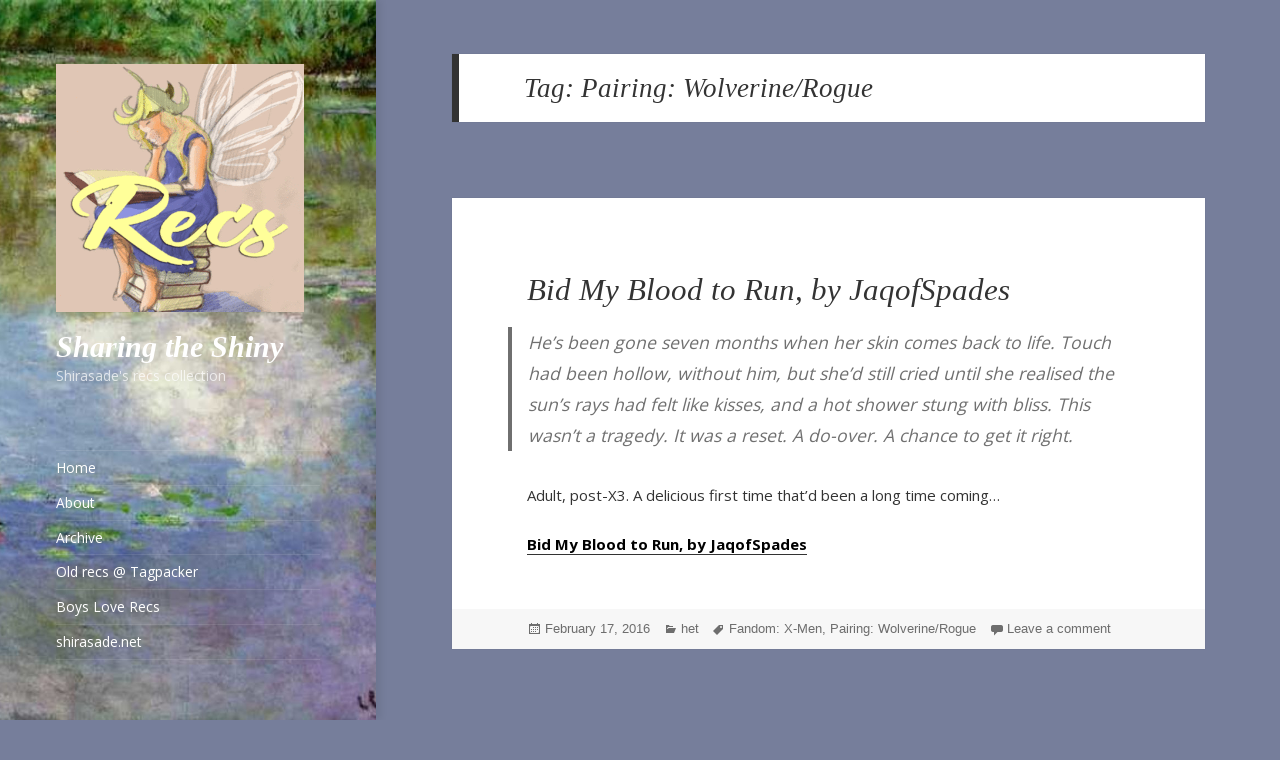

--- FILE ---
content_type: text/html; charset=UTF-8
request_url: https://recs.fandomish.net/tag/pairing-wolverine-rogue/
body_size: 101331
content:
<!DOCTYPE html>
<html lang="en-US" class="no-js">
<head>
	<meta charset="UTF-8">
	<meta name="viewport" content="width=device-width, initial-scale=1.0">
	<link rel="profile" href="https://gmpg.org/xfn/11">
	<link rel="pingback" href="https://recs.fandomish.net/xmlrpc.php">
	<script>(function(html){html.className = html.className.replace(/\bno-js\b/,'js')})(document.documentElement);</script>
<title>Pairing: Wolverine/Rogue &#8211; Sharing the Shiny</title>
<meta name='robots' content='max-image-preview:large' />
	<style>img:is([sizes="auto" i], [sizes^="auto," i]) { contain-intrinsic-size: 3000px 1500px }</style>
	<link rel='dns-prefetch' href='//static.addtoany.com' />
<link rel='dns-prefetch' href='//fonts.googleapis.com' />
<link rel="alternate" type="application/rss+xml" title="Sharing the Shiny &raquo; Feed" href="https://recs.fandomish.net/feed/" />
<link rel="alternate" type="application/rss+xml" title="Sharing the Shiny &raquo; Comments Feed" href="https://recs.fandomish.net/comments/feed/" />
<link rel="alternate" type="application/rss+xml" title="Sharing the Shiny &raquo; Pairing: Wolverine/Rogue Tag Feed" href="https://recs.fandomish.net/tag/pairing-wolverine-rogue/feed/" />
<script>
window._wpemojiSettings = {"baseUrl":"https:\/\/s.w.org\/images\/core\/emoji\/16.0.1\/72x72\/","ext":".png","svgUrl":"https:\/\/s.w.org\/images\/core\/emoji\/16.0.1\/svg\/","svgExt":".svg","source":{"concatemoji":"https:\/\/recs.fandomish.net\/wp-includes\/js\/wp-emoji-release.min.js?ver=6.8.3"}};
/*! This file is auto-generated */
!function(s,n){var o,i,e;function c(e){try{var t={supportTests:e,timestamp:(new Date).valueOf()};sessionStorage.setItem(o,JSON.stringify(t))}catch(e){}}function p(e,t,n){e.clearRect(0,0,e.canvas.width,e.canvas.height),e.fillText(t,0,0);var t=new Uint32Array(e.getImageData(0,0,e.canvas.width,e.canvas.height).data),a=(e.clearRect(0,0,e.canvas.width,e.canvas.height),e.fillText(n,0,0),new Uint32Array(e.getImageData(0,0,e.canvas.width,e.canvas.height).data));return t.every(function(e,t){return e===a[t]})}function u(e,t){e.clearRect(0,0,e.canvas.width,e.canvas.height),e.fillText(t,0,0);for(var n=e.getImageData(16,16,1,1),a=0;a<n.data.length;a++)if(0!==n.data[a])return!1;return!0}function f(e,t,n,a){switch(t){case"flag":return n(e,"\ud83c\udff3\ufe0f\u200d\u26a7\ufe0f","\ud83c\udff3\ufe0f\u200b\u26a7\ufe0f")?!1:!n(e,"\ud83c\udde8\ud83c\uddf6","\ud83c\udde8\u200b\ud83c\uddf6")&&!n(e,"\ud83c\udff4\udb40\udc67\udb40\udc62\udb40\udc65\udb40\udc6e\udb40\udc67\udb40\udc7f","\ud83c\udff4\u200b\udb40\udc67\u200b\udb40\udc62\u200b\udb40\udc65\u200b\udb40\udc6e\u200b\udb40\udc67\u200b\udb40\udc7f");case"emoji":return!a(e,"\ud83e\udedf")}return!1}function g(e,t,n,a){var r="undefined"!=typeof WorkerGlobalScope&&self instanceof WorkerGlobalScope?new OffscreenCanvas(300,150):s.createElement("canvas"),o=r.getContext("2d",{willReadFrequently:!0}),i=(o.textBaseline="top",o.font="600 32px Arial",{});return e.forEach(function(e){i[e]=t(o,e,n,a)}),i}function t(e){var t=s.createElement("script");t.src=e,t.defer=!0,s.head.appendChild(t)}"undefined"!=typeof Promise&&(o="wpEmojiSettingsSupports",i=["flag","emoji"],n.supports={everything:!0,everythingExceptFlag:!0},e=new Promise(function(e){s.addEventListener("DOMContentLoaded",e,{once:!0})}),new Promise(function(t){var n=function(){try{var e=JSON.parse(sessionStorage.getItem(o));if("object"==typeof e&&"number"==typeof e.timestamp&&(new Date).valueOf()<e.timestamp+604800&&"object"==typeof e.supportTests)return e.supportTests}catch(e){}return null}();if(!n){if("undefined"!=typeof Worker&&"undefined"!=typeof OffscreenCanvas&&"undefined"!=typeof URL&&URL.createObjectURL&&"undefined"!=typeof Blob)try{var e="postMessage("+g.toString()+"("+[JSON.stringify(i),f.toString(),p.toString(),u.toString()].join(",")+"));",a=new Blob([e],{type:"text/javascript"}),r=new Worker(URL.createObjectURL(a),{name:"wpTestEmojiSupports"});return void(r.onmessage=function(e){c(n=e.data),r.terminate(),t(n)})}catch(e){}c(n=g(i,f,p,u))}t(n)}).then(function(e){for(var t in e)n.supports[t]=e[t],n.supports.everything=n.supports.everything&&n.supports[t],"flag"!==t&&(n.supports.everythingExceptFlag=n.supports.everythingExceptFlag&&n.supports[t]);n.supports.everythingExceptFlag=n.supports.everythingExceptFlag&&!n.supports.flag,n.DOMReady=!1,n.readyCallback=function(){n.DOMReady=!0}}).then(function(){return e}).then(function(){var e;n.supports.everything||(n.readyCallback(),(e=n.source||{}).concatemoji?t(e.concatemoji):e.wpemoji&&e.twemoji&&(t(e.twemoji),t(e.wpemoji)))}))}((window,document),window._wpemojiSettings);
</script>
<style id='wp-emoji-styles-inline-css'>

	img.wp-smiley, img.emoji {
		display: inline !important;
		border: none !important;
		box-shadow: none !important;
		height: 1em !important;
		width: 1em !important;
		margin: 0 0.07em !important;
		vertical-align: -0.1em !important;
		background: none !important;
		padding: 0 !important;
	}
</style>
<link rel='stylesheet' id='wp-block-library-css' href='https://recs.fandomish.net/wp-includes/css/dist/block-library/style.min.css?ver=6.8.3' media='all' />
<style id='wp-block-library-theme-inline-css'>
.wp-block-audio :where(figcaption){color:#555;font-size:13px;text-align:center}.is-dark-theme .wp-block-audio :where(figcaption){color:#ffffffa6}.wp-block-audio{margin:0 0 1em}.wp-block-code{border:1px solid #ccc;border-radius:4px;font-family:Menlo,Consolas,monaco,monospace;padding:.8em 1em}.wp-block-embed :where(figcaption){color:#555;font-size:13px;text-align:center}.is-dark-theme .wp-block-embed :where(figcaption){color:#ffffffa6}.wp-block-embed{margin:0 0 1em}.blocks-gallery-caption{color:#555;font-size:13px;text-align:center}.is-dark-theme .blocks-gallery-caption{color:#ffffffa6}:root :where(.wp-block-image figcaption){color:#555;font-size:13px;text-align:center}.is-dark-theme :root :where(.wp-block-image figcaption){color:#ffffffa6}.wp-block-image{margin:0 0 1em}.wp-block-pullquote{border-bottom:4px solid;border-top:4px solid;color:currentColor;margin-bottom:1.75em}.wp-block-pullquote cite,.wp-block-pullquote footer,.wp-block-pullquote__citation{color:currentColor;font-size:.8125em;font-style:normal;text-transform:uppercase}.wp-block-quote{border-left:.25em solid;margin:0 0 1.75em;padding-left:1em}.wp-block-quote cite,.wp-block-quote footer{color:currentColor;font-size:.8125em;font-style:normal;position:relative}.wp-block-quote:where(.has-text-align-right){border-left:none;border-right:.25em solid;padding-left:0;padding-right:1em}.wp-block-quote:where(.has-text-align-center){border:none;padding-left:0}.wp-block-quote.is-large,.wp-block-quote.is-style-large,.wp-block-quote:where(.is-style-plain){border:none}.wp-block-search .wp-block-search__label{font-weight:700}.wp-block-search__button{border:1px solid #ccc;padding:.375em .625em}:where(.wp-block-group.has-background){padding:1.25em 2.375em}.wp-block-separator.has-css-opacity{opacity:.4}.wp-block-separator{border:none;border-bottom:2px solid;margin-left:auto;margin-right:auto}.wp-block-separator.has-alpha-channel-opacity{opacity:1}.wp-block-separator:not(.is-style-wide):not(.is-style-dots){width:100px}.wp-block-separator.has-background:not(.is-style-dots){border-bottom:none;height:1px}.wp-block-separator.has-background:not(.is-style-wide):not(.is-style-dots){height:2px}.wp-block-table{margin:0 0 1em}.wp-block-table td,.wp-block-table th{word-break:normal}.wp-block-table :where(figcaption){color:#555;font-size:13px;text-align:center}.is-dark-theme .wp-block-table :where(figcaption){color:#ffffffa6}.wp-block-video :where(figcaption){color:#555;font-size:13px;text-align:center}.is-dark-theme .wp-block-video :where(figcaption){color:#ffffffa6}.wp-block-video{margin:0 0 1em}:root :where(.wp-block-template-part.has-background){margin-bottom:0;margin-top:0;padding:1.25em 2.375em}
</style>
<style id='classic-theme-styles-inline-css'>
/*! This file is auto-generated */
.wp-block-button__link{color:#fff;background-color:#32373c;border-radius:9999px;box-shadow:none;text-decoration:none;padding:calc(.667em + 2px) calc(1.333em + 2px);font-size:1.125em}.wp-block-file__button{background:#32373c;color:#fff;text-decoration:none}
</style>
<style id='activitypub-follow-me-style-inline-css'>
body.modal-open{overflow:hidden}.activitypub-modal__overlay{align-items:center;background-color:rgba(0,0,0,.5);bottom:0;color:initial;display:flex;justify-content:center;left:0;padding:1rem;position:fixed;right:0;top:0;z-index:100000}.activitypub-modal__overlay.compact{align-items:flex-start;background-color:transparent;bottom:auto;justify-content:flex-start;left:auto;padding:0;position:absolute;right:auto;top:auto;z-index:100}.activitypub-modal__overlay[hidden]{display:none}.activitypub-modal__frame{animation:activitypub-modal-appear .2s ease-out;background-color:var(--wp--preset--color--white,#fff);border-radius:8px;box-shadow:0 5px 15px rgba(0,0,0,.3);display:flex;flex-direction:column;max-height:calc(100vh - 2rem);max-width:660px;overflow:hidden;width:100%}.compact .activitypub-modal__frame{box-shadow:0 2px 8px rgba(0,0,0,.1);max-height:300px;max-width:-moz-min-content;max-width:min-content;min-width:250px;width:auto}.activitypub-modal__header{align-items:center;border-bottom:1px solid var(--wp--preset--color--light-gray,#f0f0f0);display:flex;flex-shrink:0;justify-content:space-between;padding:2rem 2rem 1.5rem}.compact .activitypub-modal__header{display:none}.activitypub-modal__header .activitypub-modal__close{align-items:center;border:none;cursor:pointer;display:flex;justify-content:center;padding:.5rem;width:auto}.activitypub-modal__header .activitypub-modal__close:active{border:none;padding:.5rem}.activitypub-modal__title{font-size:130%;font-weight:600;line-height:1.4;margin:0!important}.activitypub-modal__content{overflow-y:auto}@keyframes activitypub-modal-appear{0%{opacity:0;transform:translateY(20px)}to{opacity:1;transform:translateY(0)}}.activitypub-follow-me-block-wrapper{display:block;margin:1rem 0;position:relative}.activitypub-follow-me-block-wrapper .activitypub-profile{padding:1rem 0}.activitypub-follow-me-block-wrapper .activitypub-profile__body{display:flex;flex-wrap:wrap}.activitypub-follow-me-block-wrapper .activitypub-profile__avatar{border-radius:50%;height:75px;margin-right:1rem;-o-object-fit:cover;object-fit:cover;width:75px}.activitypub-follow-me-block-wrapper .activitypub-profile__content{align-items:center;display:flex;flex:1;flex-wrap:wrap;justify-content:space-between;min-width:0}.activitypub-follow-me-block-wrapper .activitypub-profile__info{display:block;flex:1;min-width:0}.activitypub-follow-me-block-wrapper .activitypub-profile__name{font-size:1.25em;overflow:hidden;text-overflow:ellipsis;white-space:nowrap}.activitypub-follow-me-block-wrapper .activitypub-profile__handle,.activitypub-follow-me-block-wrapper .activitypub-profile__name{color:inherit;line-height:1.2;overflow:hidden;text-overflow:ellipsis;white-space:nowrap}.activitypub-follow-me-block-wrapper .activitypub-profile div.wp-block-button{align-items:center;display:flex;margin:0 0 0 1rem}.activitypub-follow-me-block-wrapper .activitypub-profile .wp-block-button__link{margin:0}.activitypub-follow-me-block-wrapper .activitypub-profile .is-small{font-size:.8rem;padding:.25rem .5rem}.activitypub-follow-me-block-wrapper .activitypub-profile .is-compact{font-size:.9rem;padding:.4rem .8rem}.activitypub-follow-me-block-wrapper:not(.is-style-button-only):not(.is-style-profile) .activitypub-profile__bio,.activitypub-follow-me-block-wrapper:not(.is-style-button-only):not(.is-style-profile) .activitypub-profile__stats{display:none}.activitypub-follow-me-block-wrapper.is-style-button-only .activitypub-profile{padding:0}.activitypub-follow-me-block-wrapper.is-style-button-only .activitypub-profile__body{display:block;padding:0}.activitypub-follow-me-block-wrapper.is-style-button-only .activitypub-profile__content{display:inline}.activitypub-follow-me-block-wrapper.is-style-button-only div.wp-block-button{display:inline-block;margin:0}.activitypub-follow-me-block-wrapper.is-style-button-only .activitypub-profile__avatar,.activitypub-follow-me-block-wrapper.is-style-button-only .activitypub-profile__bio,.activitypub-follow-me-block-wrapper.is-style-button-only .activitypub-profile__handle,.activitypub-follow-me-block-wrapper.is-style-button-only .activitypub-profile__name,.activitypub-follow-me-block-wrapper.is-style-button-only .activitypub-profile__stats{display:none}.activitypub-follow-me-block-wrapper.is-style-profile{border-radius:8px;box-shadow:0 2px 8px rgba(0,0,0,.1);overflow:hidden}.activitypub-follow-me-block-wrapper.is-style-profile .activitypub-profile,.activitypub-follow-me-block-wrapper.is-style-profile.has-background .activitypub-profile{padding:0}.activitypub-follow-me-block-wrapper.is-style-profile .activitypub-profile__header{background-color:#ccc;background-position:50%;background-size:cover;height:120px;width:100%}.activitypub-follow-me-block-wrapper.is-style-profile .activitypub-profile__body{padding:1rem}.activitypub-follow-me-block-wrapper.is-style-profile .activitypub-profile__avatar{height:64px;width:64px}.activitypub-follow-me-block-wrapper.is-style-profile .activitypub-profile__content{flex:1;min-width:0}.activitypub-follow-me-block-wrapper.is-style-profile .activitypub-profile__name{margin-bottom:.25rem}.activitypub-follow-me-block-wrapper.is-style-profile .activitypub-profile__bio{font-size:90%;line-height:1.4;margin-top:16px;width:100%}.activitypub-follow-me-block-wrapper.is-style-profile .activitypub-profile__bio p{margin:0 0 .5rem}.activitypub-follow-me-block-wrapper.is-style-profile .activitypub-profile__bio p:last-child{margin-bottom:0}.activitypub-follow-me-block-wrapper.is-style-profile .activitypub-profile__stats{display:flex;font-size:.9em;gap:16px;margin-top:1rem;width:100%}.activitypub-follow-me-block-wrapper.has-background .activitypub-profile,.activitypub-follow-me-block-wrapper.has-border .activitypub-profile{padding-left:1rem;padding-right:1rem}.activitypub-dialog__section{border-bottom:1px solid var(--wp--preset--color--light-gray,#f0f0f0);padding:1.5rem 2rem}.activitypub-dialog__section:last-child{border-bottom:none;padding-bottom:2rem}.activitypub-dialog__section h4{font-size:110%;margin-bottom:.5rem;margin-top:0}.activitypub-dialog__description{color:inherit;font-size:95%;margin-bottom:1rem}.activitypub-dialog__button-group{display:flex;margin-bottom:.5rem;width:100%}.activitypub-dialog__button-group input[type]{border:1px solid var(--wp--preset--color--gray,#e2e4e7);border-radius:4px 0 0 4px;flex:1;line-height:1;margin:0}.activitypub-dialog__button-group input[type]::-moz-placeholder{opacity:.5}.activitypub-dialog__button-group input[type]::placeholder{opacity:.5}.activitypub-dialog__button-group input[type][aria-invalid=true]{border-color:var(--wp--preset--color--vivid-red)}.activitypub-dialog__button-group button{border-radius:0 4px 4px 0!important;margin-left:-1px!important;min-width:22.5%;width:auto}.activitypub-dialog__error{color:var(--wp--preset--color--vivid-red);font-size:90%;margin-top:.5rem}

</style>
<link rel='stylesheet' id='activitypub-followers-style-css' href='https://recs.fandomish.net/wp-content/plugins/activitypub/build/followers/style-index.css?ver=2.0.1' media='all' />
<style id='activitypub-reactions-style-inline-css'>
body.modal-open{overflow:hidden}.activitypub-modal__overlay{align-items:center;background-color:rgba(0,0,0,.5);bottom:0;color:initial;display:flex;justify-content:center;left:0;padding:1rem;position:fixed;right:0;top:0;z-index:100000}.activitypub-modal__overlay.compact{align-items:flex-start;background-color:transparent;bottom:auto;justify-content:flex-start;left:auto;padding:0;position:absolute;right:auto;top:auto;z-index:100}.activitypub-modal__overlay[hidden]{display:none}.activitypub-modal__frame{animation:activitypub-modal-appear .2s ease-out;background-color:var(--wp--preset--color--white,#fff);border-radius:8px;box-shadow:0 5px 15px rgba(0,0,0,.3);display:flex;flex-direction:column;max-height:calc(100vh - 2rem);max-width:660px;overflow:hidden;width:100%}.compact .activitypub-modal__frame{box-shadow:0 2px 8px rgba(0,0,0,.1);max-height:300px;max-width:-moz-min-content;max-width:min-content;min-width:250px;width:auto}.activitypub-modal__header{align-items:center;border-bottom:1px solid var(--wp--preset--color--light-gray,#f0f0f0);display:flex;flex-shrink:0;justify-content:space-between;padding:2rem 2rem 1.5rem}.compact .activitypub-modal__header{display:none}.activitypub-modal__header .activitypub-modal__close{align-items:center;border:none;cursor:pointer;display:flex;justify-content:center;padding:.5rem;width:auto}.activitypub-modal__header .activitypub-modal__close:active{border:none;padding:.5rem}.activitypub-modal__title{font-size:130%;font-weight:600;line-height:1.4;margin:0!important}.activitypub-modal__content{overflow-y:auto}@keyframes activitypub-modal-appear{0%{opacity:0;transform:translateY(20px)}to{opacity:1;transform:translateY(0)}}.wp-block-activitypub-reactions{margin-bottom:2rem;margin-top:2rem;position:relative}.wp-block-activitypub-reactions.has-background,.wp-block-activitypub-reactions.has-border{box-sizing:border-box;padding:2rem}.wp-block-activitypub-reactions .activitypub-reactions{display:flex;flex-direction:column;flex-wrap:wrap}.wp-block-activitypub-reactions .reaction-group{align-items:center;display:flex;gap:.75rem;justify-content:flex-start;margin:.5em 0;position:relative;width:100%}@media(max-width:782px){.wp-block-activitypub-reactions .reaction-group:has(.reaction-avatars:not(:empty)){justify-content:space-between}}.wp-block-activitypub-reactions .reaction-group .reaction-avatars{align-items:center;display:flex;flex-direction:row;list-style:none;margin:0!important;padding:0}.wp-block-activitypub-reactions .reaction-group .reaction-avatars li{margin:0 -10px 0 0;padding:0;transition:transform .2s ease}.wp-block-activitypub-reactions .reaction-group .reaction-avatars li:not([hidden]):not(:has(~li:not([hidden]))){margin-right:0}.wp-block-activitypub-reactions .reaction-group .reaction-avatars li:hover{transform:translateY(-2px);z-index:2}.wp-block-activitypub-reactions .reaction-group .reaction-avatars li a{border-radius:50%;box-shadow:none;display:block;line-height:1;text-decoration:none}.wp-block-activitypub-reactions .reaction-group .reaction-avatar{max-height:32px;max-width:32px;overflow:hidden;-moz-force-broken-image-icon:1;border:.5px solid var(--wp--preset--color--contrast,hsla(0,0%,100%,.8));border-radius:50%;box-shadow:0 0 0 .5px hsla(0,0%,100%,.8),0 1px 3px rgba(0,0,0,.2);transition:transform .6s cubic-bezier(.34,1.56,.64,1);will-change:transform}.wp-block-activitypub-reactions .reaction-group .reaction-avatar:focus-visible,.wp-block-activitypub-reactions .reaction-group .reaction-avatar:hover{position:relative;transform:translateY(-5px);z-index:1}.wp-block-activitypub-reactions .reaction-group .reaction-label{align-items:center;background:none;border:none;border-radius:4px;color:currentColor;display:flex;flex:0 0 auto;font-size:70%;gap:.25rem;padding:.25rem .5rem;text-decoration:none;transition:background-color .2s ease;white-space:nowrap}.wp-block-activitypub-reactions .reaction-group .reaction-label:hover{background-color:rgba(0,0,0,.05);color:currentColor}.wp-block-activitypub-reactions .reaction-group .reaction-label:focus:not(:disabled){box-shadow:none;outline:1px solid currentColor;outline-offset:2px}.reactions-list{list-style:none;margin:0!important;padding:.5rem}.components-popover__content>.reactions-list{padding:0}.reactions-list .reaction-item{margin:0 0 .5rem}.reactions-list .reaction-item:last-child{margin-bottom:0}.reactions-list .reaction-item a{align-items:center;border-radius:4px;box-shadow:none;color:inherit;display:flex;gap:.75rem;padding:.5rem;text-decoration:none;transition:background-color .2s ease}.reactions-list .reaction-item a:hover{background-color:rgba(0,0,0,.03)}.reactions-list .reaction-item img{border:1px solid var(--wp--preset--color--light-gray,#f0f0f0);border-radius:50%;box-shadow:none;height:36px;width:36px}.reactions-list .reaction-item .reaction-name{font-size:75%}.components-popover__content{box-shadow:0 2px 8px rgba(0,0,0,.1);max-height:300px;max-width:-moz-min-content;max-width:min-content;min-width:250px;padding:.5rem;width:auto}

</style>
<style id='activitypub-reply-style-inline-css'>
.activitypub-embed{background:#fff;border:1px solid #e6e6e6;border-radius:12px;font-family:-apple-system,BlinkMacSystemFont,Segoe UI,Roboto,Helvetica,Arial,sans-serif;max-width:100%;padding:0}.activitypub-reply-block .activitypub-embed{margin:1em 0}.activitypub-embed-header{align-items:center;display:flex;gap:10px;padding:15px}.activitypub-embed-header img{border-radius:50%;height:48px;width:48px}.activitypub-embed-header-text{flex-grow:1}.activitypub-embed-header-text h2{color:#000;font-size:15px;font-weight:600;margin:0;padding:0}.activitypub-embed-header-text .ap-account{color:#687684;font-size:14px;text-decoration:none}.activitypub-embed-content{padding:0 15px 15px}.activitypub-embed-content .ap-title{color:#000;font-size:23px;font-weight:600;margin:0 0 10px;padding:0}.activitypub-embed-content .ap-subtitle{color:#000;font-size:15px;margin:0 0 15px}.activitypub-embed-content .ap-preview{border:1px solid #e6e6e6}.activitypub-embed-content .ap-preview img{display:block;height:auto}.activitypub-embed-content .ap-preview{border-radius:8px;box-sizing:border-box;display:grid;gap:2px;grid-template-columns:1fr 1fr;grid-template-rows:1fr 1fr;margin:1em 0 0;min-height:64px;overflow:hidden;position:relative;width:100%}.activitypub-embed-content .ap-preview.layout-1{grid-template-columns:1fr;grid-template-rows:1fr}.activitypub-embed-content .ap-preview.layout-2{aspect-ratio:auto;grid-template-rows:1fr;height:auto}.activitypub-embed-content .ap-preview.layout-3>img:first-child{grid-row:span 2}.activitypub-embed-content .ap-preview img{border:0;box-sizing:border-box;display:inline-block;height:100%;-o-object-fit:cover;object-fit:cover;overflow:hidden;position:relative;width:100%}.activitypub-embed-content .ap-preview audio,.activitypub-embed-content .ap-preview video{display:block;grid-column:1/span 2;max-width:100%}.activitypub-embed-content .ap-preview audio{width:100%}.activitypub-embed-content .ap-preview-text{padding:15px}.activitypub-embed-meta{border-top:1px solid #e6e6e6;color:#687684;display:flex;font-size:13px;gap:15px;padding:15px}.activitypub-embed-meta .ap-stat{align-items:center;display:flex;gap:5px}@media only screen and (max-width:399px){.activitypub-embed-meta span.ap-stat{display:none!important}}.activitypub-embed-meta a.ap-stat{color:inherit;text-decoration:none}.activitypub-embed-meta strong{color:#000;font-weight:600}.activitypub-embed-meta .ap-stat-label{color:#687684}.wp-block-activitypub-reply .components-spinner{height:12px;margin-bottom:0;margin-top:0;width:12px}

</style>
<link rel='stylesheet' id='coblocks-frontend-css' href='https://recs.fandomish.net/wp-content/plugins/coblocks/dist/style-coblocks-1.css?ver=3.1.16' media='all' />
<link rel='stylesheet' id='coblocks-extensions-css' href='https://recs.fandomish.net/wp-content/plugins/coblocks/dist/style-coblocks-extensions.css?ver=3.1.16' media='all' />
<link rel='stylesheet' id='coblocks-animation-css' href='https://recs.fandomish.net/wp-content/plugins/coblocks/dist/style-coblocks-animation.css?ver=2677611078ee87eb3b1c' media='all' />
<style id='global-styles-inline-css'>
:root{--wp--preset--aspect-ratio--square: 1;--wp--preset--aspect-ratio--4-3: 4/3;--wp--preset--aspect-ratio--3-4: 3/4;--wp--preset--aspect-ratio--3-2: 3/2;--wp--preset--aspect-ratio--2-3: 2/3;--wp--preset--aspect-ratio--16-9: 16/9;--wp--preset--aspect-ratio--9-16: 9/16;--wp--preset--color--black: #000000;--wp--preset--color--cyan-bluish-gray: #abb8c3;--wp--preset--color--white: #fff;--wp--preset--color--pale-pink: #f78da7;--wp--preset--color--vivid-red: #cf2e2e;--wp--preset--color--luminous-vivid-orange: #ff6900;--wp--preset--color--luminous-vivid-amber: #fcb900;--wp--preset--color--light-green-cyan: #7bdcb5;--wp--preset--color--vivid-green-cyan: #00d084;--wp--preset--color--pale-cyan-blue: #8ed1fc;--wp--preset--color--vivid-cyan-blue: #0693e3;--wp--preset--color--vivid-purple: #9b51e0;--wp--preset--color--dark-gray: #111;--wp--preset--color--light-gray: #f1f1f1;--wp--preset--color--yellow: #f4ca16;--wp--preset--color--dark-brown: #352712;--wp--preset--color--medium-pink: #e53b51;--wp--preset--color--light-pink: #ffe5d1;--wp--preset--color--dark-purple: #2e2256;--wp--preset--color--purple: #674970;--wp--preset--color--blue-gray: #22313f;--wp--preset--color--bright-blue: #55c3dc;--wp--preset--color--light-blue: #e9f2f9;--wp--preset--gradient--vivid-cyan-blue-to-vivid-purple: linear-gradient(135deg,rgba(6,147,227,1) 0%,rgb(155,81,224) 100%);--wp--preset--gradient--light-green-cyan-to-vivid-green-cyan: linear-gradient(135deg,rgb(122,220,180) 0%,rgb(0,208,130) 100%);--wp--preset--gradient--luminous-vivid-amber-to-luminous-vivid-orange: linear-gradient(135deg,rgba(252,185,0,1) 0%,rgba(255,105,0,1) 100%);--wp--preset--gradient--luminous-vivid-orange-to-vivid-red: linear-gradient(135deg,rgba(255,105,0,1) 0%,rgb(207,46,46) 100%);--wp--preset--gradient--very-light-gray-to-cyan-bluish-gray: linear-gradient(135deg,rgb(238,238,238) 0%,rgb(169,184,195) 100%);--wp--preset--gradient--cool-to-warm-spectrum: linear-gradient(135deg,rgb(74,234,220) 0%,rgb(151,120,209) 20%,rgb(207,42,186) 40%,rgb(238,44,130) 60%,rgb(251,105,98) 80%,rgb(254,248,76) 100%);--wp--preset--gradient--blush-light-purple: linear-gradient(135deg,rgb(255,206,236) 0%,rgb(152,150,240) 100%);--wp--preset--gradient--blush-bordeaux: linear-gradient(135deg,rgb(254,205,165) 0%,rgb(254,45,45) 50%,rgb(107,0,62) 100%);--wp--preset--gradient--luminous-dusk: linear-gradient(135deg,rgb(255,203,112) 0%,rgb(199,81,192) 50%,rgb(65,88,208) 100%);--wp--preset--gradient--pale-ocean: linear-gradient(135deg,rgb(255,245,203) 0%,rgb(182,227,212) 50%,rgb(51,167,181) 100%);--wp--preset--gradient--electric-grass: linear-gradient(135deg,rgb(202,248,128) 0%,rgb(113,206,126) 100%);--wp--preset--gradient--midnight: linear-gradient(135deg,rgb(2,3,129) 0%,rgb(40,116,252) 100%);--wp--preset--gradient--dark-gray-gradient-gradient: linear-gradient(90deg, rgba(17,17,17,1) 0%, rgba(42,42,42,1) 100%);--wp--preset--gradient--light-gray-gradient: linear-gradient(90deg, rgba(241,241,241,1) 0%, rgba(215,215,215,1) 100%);--wp--preset--gradient--white-gradient: linear-gradient(90deg, rgba(255,255,255,1) 0%, rgba(230,230,230,1) 100%);--wp--preset--gradient--yellow-gradient: linear-gradient(90deg, rgba(244,202,22,1) 0%, rgba(205,168,10,1) 100%);--wp--preset--gradient--dark-brown-gradient: linear-gradient(90deg, rgba(53,39,18,1) 0%, rgba(91,67,31,1) 100%);--wp--preset--gradient--medium-pink-gradient: linear-gradient(90deg, rgba(229,59,81,1) 0%, rgba(209,28,51,1) 100%);--wp--preset--gradient--light-pink-gradient: linear-gradient(90deg, rgba(255,229,209,1) 0%, rgba(255,200,158,1) 100%);--wp--preset--gradient--dark-purple-gradient: linear-gradient(90deg, rgba(46,34,86,1) 0%, rgba(66,48,123,1) 100%);--wp--preset--gradient--purple-gradient: linear-gradient(90deg, rgba(103,73,112,1) 0%, rgba(131,93,143,1) 100%);--wp--preset--gradient--blue-gray-gradient: linear-gradient(90deg, rgba(34,49,63,1) 0%, rgba(52,75,96,1) 100%);--wp--preset--gradient--bright-blue-gradient: linear-gradient(90deg, rgba(85,195,220,1) 0%, rgba(43,180,211,1) 100%);--wp--preset--gradient--light-blue-gradient: linear-gradient(90deg, rgba(233,242,249,1) 0%, rgba(193,218,238,1) 100%);--wp--preset--font-size--small: 13px;--wp--preset--font-size--medium: 20px;--wp--preset--font-size--large: 36px;--wp--preset--font-size--x-large: 42px;--wp--preset--spacing--20: 0.44rem;--wp--preset--spacing--30: 0.67rem;--wp--preset--spacing--40: 1rem;--wp--preset--spacing--50: 1.5rem;--wp--preset--spacing--60: 2.25rem;--wp--preset--spacing--70: 3.38rem;--wp--preset--spacing--80: 5.06rem;--wp--preset--shadow--natural: 6px 6px 9px rgba(0, 0, 0, 0.2);--wp--preset--shadow--deep: 12px 12px 50px rgba(0, 0, 0, 0.4);--wp--preset--shadow--sharp: 6px 6px 0px rgba(0, 0, 0, 0.2);--wp--preset--shadow--outlined: 6px 6px 0px -3px rgba(255, 255, 255, 1), 6px 6px rgba(0, 0, 0, 1);--wp--preset--shadow--crisp: 6px 6px 0px rgba(0, 0, 0, 1);}:where(.is-layout-flex){gap: 0.5em;}:where(.is-layout-grid){gap: 0.5em;}body .is-layout-flex{display: flex;}.is-layout-flex{flex-wrap: wrap;align-items: center;}.is-layout-flex > :is(*, div){margin: 0;}body .is-layout-grid{display: grid;}.is-layout-grid > :is(*, div){margin: 0;}:where(.wp-block-columns.is-layout-flex){gap: 2em;}:where(.wp-block-columns.is-layout-grid){gap: 2em;}:where(.wp-block-post-template.is-layout-flex){gap: 1.25em;}:where(.wp-block-post-template.is-layout-grid){gap: 1.25em;}.has-black-color{color: var(--wp--preset--color--black) !important;}.has-cyan-bluish-gray-color{color: var(--wp--preset--color--cyan-bluish-gray) !important;}.has-white-color{color: var(--wp--preset--color--white) !important;}.has-pale-pink-color{color: var(--wp--preset--color--pale-pink) !important;}.has-vivid-red-color{color: var(--wp--preset--color--vivid-red) !important;}.has-luminous-vivid-orange-color{color: var(--wp--preset--color--luminous-vivid-orange) !important;}.has-luminous-vivid-amber-color{color: var(--wp--preset--color--luminous-vivid-amber) !important;}.has-light-green-cyan-color{color: var(--wp--preset--color--light-green-cyan) !important;}.has-vivid-green-cyan-color{color: var(--wp--preset--color--vivid-green-cyan) !important;}.has-pale-cyan-blue-color{color: var(--wp--preset--color--pale-cyan-blue) !important;}.has-vivid-cyan-blue-color{color: var(--wp--preset--color--vivid-cyan-blue) !important;}.has-vivid-purple-color{color: var(--wp--preset--color--vivid-purple) !important;}.has-black-background-color{background-color: var(--wp--preset--color--black) !important;}.has-cyan-bluish-gray-background-color{background-color: var(--wp--preset--color--cyan-bluish-gray) !important;}.has-white-background-color{background-color: var(--wp--preset--color--white) !important;}.has-pale-pink-background-color{background-color: var(--wp--preset--color--pale-pink) !important;}.has-vivid-red-background-color{background-color: var(--wp--preset--color--vivid-red) !important;}.has-luminous-vivid-orange-background-color{background-color: var(--wp--preset--color--luminous-vivid-orange) !important;}.has-luminous-vivid-amber-background-color{background-color: var(--wp--preset--color--luminous-vivid-amber) !important;}.has-light-green-cyan-background-color{background-color: var(--wp--preset--color--light-green-cyan) !important;}.has-vivid-green-cyan-background-color{background-color: var(--wp--preset--color--vivid-green-cyan) !important;}.has-pale-cyan-blue-background-color{background-color: var(--wp--preset--color--pale-cyan-blue) !important;}.has-vivid-cyan-blue-background-color{background-color: var(--wp--preset--color--vivid-cyan-blue) !important;}.has-vivid-purple-background-color{background-color: var(--wp--preset--color--vivid-purple) !important;}.has-black-border-color{border-color: var(--wp--preset--color--black) !important;}.has-cyan-bluish-gray-border-color{border-color: var(--wp--preset--color--cyan-bluish-gray) !important;}.has-white-border-color{border-color: var(--wp--preset--color--white) !important;}.has-pale-pink-border-color{border-color: var(--wp--preset--color--pale-pink) !important;}.has-vivid-red-border-color{border-color: var(--wp--preset--color--vivid-red) !important;}.has-luminous-vivid-orange-border-color{border-color: var(--wp--preset--color--luminous-vivid-orange) !important;}.has-luminous-vivid-amber-border-color{border-color: var(--wp--preset--color--luminous-vivid-amber) !important;}.has-light-green-cyan-border-color{border-color: var(--wp--preset--color--light-green-cyan) !important;}.has-vivid-green-cyan-border-color{border-color: var(--wp--preset--color--vivid-green-cyan) !important;}.has-pale-cyan-blue-border-color{border-color: var(--wp--preset--color--pale-cyan-blue) !important;}.has-vivid-cyan-blue-border-color{border-color: var(--wp--preset--color--vivid-cyan-blue) !important;}.has-vivid-purple-border-color{border-color: var(--wp--preset--color--vivid-purple) !important;}.has-vivid-cyan-blue-to-vivid-purple-gradient-background{background: var(--wp--preset--gradient--vivid-cyan-blue-to-vivid-purple) !important;}.has-light-green-cyan-to-vivid-green-cyan-gradient-background{background: var(--wp--preset--gradient--light-green-cyan-to-vivid-green-cyan) !important;}.has-luminous-vivid-amber-to-luminous-vivid-orange-gradient-background{background: var(--wp--preset--gradient--luminous-vivid-amber-to-luminous-vivid-orange) !important;}.has-luminous-vivid-orange-to-vivid-red-gradient-background{background: var(--wp--preset--gradient--luminous-vivid-orange-to-vivid-red) !important;}.has-very-light-gray-to-cyan-bluish-gray-gradient-background{background: var(--wp--preset--gradient--very-light-gray-to-cyan-bluish-gray) !important;}.has-cool-to-warm-spectrum-gradient-background{background: var(--wp--preset--gradient--cool-to-warm-spectrum) !important;}.has-blush-light-purple-gradient-background{background: var(--wp--preset--gradient--blush-light-purple) !important;}.has-blush-bordeaux-gradient-background{background: var(--wp--preset--gradient--blush-bordeaux) !important;}.has-luminous-dusk-gradient-background{background: var(--wp--preset--gradient--luminous-dusk) !important;}.has-pale-ocean-gradient-background{background: var(--wp--preset--gradient--pale-ocean) !important;}.has-electric-grass-gradient-background{background: var(--wp--preset--gradient--electric-grass) !important;}.has-midnight-gradient-background{background: var(--wp--preset--gradient--midnight) !important;}.has-small-font-size{font-size: var(--wp--preset--font-size--small) !important;}.has-medium-font-size{font-size: var(--wp--preset--font-size--medium) !important;}.has-large-font-size{font-size: var(--wp--preset--font-size--large) !important;}.has-x-large-font-size{font-size: var(--wp--preset--font-size--x-large) !important;}
:where(.wp-block-post-template.is-layout-flex){gap: 1.25em;}:where(.wp-block-post-template.is-layout-grid){gap: 1.25em;}
:where(.wp-block-columns.is-layout-flex){gap: 2em;}:where(.wp-block-columns.is-layout-grid){gap: 2em;}
:root :where(.wp-block-pullquote){font-size: 1.5em;line-height: 1.6;}
</style>
<link rel='stylesheet' id='searchandfilter-css' href='https://recs.fandomish.net/wp-content/plugins/search-filter/style.css?ver=1' media='all' />
<link rel='stylesheet' id='wp-components-css' href='https://recs.fandomish.net/wp-includes/css/dist/components/style.min.css?ver=6.8.3' media='all' />
<link rel='stylesheet' id='godaddy-styles-css' href='https://recs.fandomish.net/wp-content/plugins/coblocks/includes/Dependencies/GoDaddy/Styles/build/latest.css?ver=2.0.2' media='all' />
<link rel='stylesheet' id='tag-groups-css-frontend-structure-css' href='https://recs.fandomish.net/wp-content/plugins/tag-groups/assets/css/jquery-ui.structure.min.css?ver=2.1.0' media='all' />
<link rel='stylesheet' id='tag-groups-css-frontend-theme-css' href='https://recs.fandomish.net/wp-content/plugins/tag-groups/assets/css/ui-gray/jquery-ui.theme.min.css?ver=2.1.0' media='all' />
<link rel='stylesheet' id='tag-groups-css-frontend-css' href='https://recs.fandomish.net/wp-content/plugins/tag-groups/assets/css/frontend.min.css?ver=2.1.0' media='all' />
<link rel='stylesheet' id='speculate-twentyfifteen-style-css' href='https://recs.fandomish.net/wp-content/themes/twentyfifteen/style.css?ver=6.8.3' media='all' />
<link rel='stylesheet' id='twentyfifteen-fonts-css' href='https://fonts.googleapis.com/css?family=Open+Sans%3A400%2C600%2C700&#038;subset=latin%2Clatin-ext' media='all' />
<link rel='stylesheet' id='genericons-css' href='https://recs.fandomish.net/wp-content/themes/twentyfifteen/genericons/genericons.css?ver=20201026' media='all' />
<link rel='stylesheet' id='twentyfifteen-style-css' href='https://recs.fandomish.net/wp-content/themes/speculate/style.css?ver=20250415' media='all' />
<style id='twentyfifteen-style-inline-css'>

		/* Custom Sidebar Text Color */
		.site-title a,
		.site-description,
		.secondary-toggle:before {
			color: #ffffff;
		}

		.site-title a:hover,
		.site-title a:focus {
			color: rgba( 255, 255, 255, 0.7);
		}

		.secondary-toggle {
			border-color: rgba( 255, 255, 255, 0.1);
		}

		.secondary-toggle:hover,
		.secondary-toggle:focus {
			border-color: rgba( 255, 255, 255, 0.3);
		}

		.site-title a {
			outline-color: rgba( 255, 255, 255, 0.3);
		}

		@media screen and (min-width: 59.6875em) {
			.secondary a,
			.dropdown-toggle:after,
			.widget-title,
			.widget blockquote cite,
			.widget blockquote small {
				color: #ffffff;
			}

			.widget button,
			.widget input[type="button"],
			.widget input[type="reset"],
			.widget input[type="submit"],
			.widget_calendar tbody a {
				background-color: #ffffff;
			}

			.textwidget a {
				border-color: #ffffff;
			}

			.secondary a:hover,
			.secondary a:focus,
			.main-navigation .menu-item-description,
			.widget,
			.widget blockquote,
			.widget .wp-caption-text,
			.widget .gallery-caption {
				color: rgba( 255, 255, 255, 0.7);
			}

			.widget button:hover,
			.widget button:focus,
			.widget input[type="button"]:hover,
			.widget input[type="button"]:focus,
			.widget input[type="reset"]:hover,
			.widget input[type="reset"]:focus,
			.widget input[type="submit"]:hover,
			.widget input[type="submit"]:focus,
			.widget_calendar tbody a:hover,
			.widget_calendar tbody a:focus {
				background-color: rgba( 255, 255, 255, 0.7);
			}

			.widget blockquote {
				border-color: rgba( 255, 255, 255, 0.7);
			}

			.main-navigation ul,
			.main-navigation li,
			.secondary-toggle,
			.widget input,
			.widget textarea,
			.widget table,
			.widget th,
			.widget td,
			.widget pre,
			.widget li,
			.widget_categories .children,
			.widget_nav_menu .sub-menu,
			.widget_pages .children,
			.widget abbr[title] {
				border-color: rgba( 255, 255, 255, 0.1);
			}

			.dropdown-toggle:hover,
			.dropdown-toggle:focus,
			.widget hr {
				background-color: rgba( 255, 255, 255, 0.1);
			}

			.widget input:focus,
			.widget textarea:focus {
				border-color: rgba( 255, 255, 255, 0.3);
			}

			.sidebar a:focus,
			.dropdown-toggle:focus {
				outline-color: rgba( 255, 255, 255, 0.3);
			}
		}
	
</style>
<link rel='stylesheet' id='twentyfifteen-block-style-css' href='https://recs.fandomish.net/wp-content/themes/twentyfifteen/css/blocks.css?ver=20240715' media='all' />
<link rel='stylesheet' id='taxopress-frontend-css-css' href='https://recs.fandomish.net/wp-content/plugins/simple-tags/assets/frontend/css/frontend.css?ver=3.38.0' media='all' />
<link rel='stylesheet' id='addtoany-css' href='https://recs.fandomish.net/wp-content/plugins/add-to-any/addtoany.min.css?ver=1.16' media='all' />
<link rel='stylesheet' id='dtree.css-css' href='https://recs.fandomish.net/wp-content/plugins/wp-dtree-30/wp-dtree.min.css?ver=4.4.5' media='all' />
<script id="addtoany-core-js-before">
window.a2a_config=window.a2a_config||{};a2a_config.callbacks=[];a2a_config.overlays=[];a2a_config.templates={};
</script>
<script defer src="https://static.addtoany.com/menu/page.js" id="addtoany-core-js"></script>
<script src="https://recs.fandomish.net/wp-includes/js/jquery/jquery.min.js?ver=3.7.1" id="jquery-core-js"></script>
<script src="https://recs.fandomish.net/wp-includes/js/jquery/jquery-migrate.min.js?ver=3.4.1" id="jquery-migrate-js"></script>
<script defer src="https://recs.fandomish.net/wp-content/plugins/add-to-any/addtoany.min.js?ver=1.1" id="addtoany-jquery-js"></script>
<script src="https://recs.fandomish.net/wp-content/plugins/tag-groups/assets/js/frontend.min.js?ver=2.1.0" id="tag-groups-js-frontend-js"></script>
<script id="twentyfifteen-script-js-extra">
var screenReaderText = {"expand":"<span class=\"screen-reader-text\">expand child menu<\/span>","collapse":"<span class=\"screen-reader-text\">collapse child menu<\/span>"};
</script>
<script src="https://recs.fandomish.net/wp-content/themes/twentyfifteen/js/functions.js?ver=20250303" id="twentyfifteen-script-js" defer data-wp-strategy="defer"></script>
<script src="https://recs.fandomish.net/wp-content/plugins/simple-tags/assets/frontend/js/frontend.js?ver=3.38.0" id="taxopress-frontend-js-js"></script>
<script id="dtree-js-extra">
var WPdTreeSettings = {"animate":"1","duration":"250","imgurl":"https:\/\/recs.fandomish.net\/wp-content\/plugins\/wp-dtree-30\/"};
</script>
<script src="https://recs.fandomish.net/wp-content/plugins/wp-dtree-30/wp-dtree.min.js?ver=4.4.5" id="dtree-js"></script>
<link rel="https://api.w.org/" href="https://recs.fandomish.net/wp-json/" /><link rel="alternate" title="JSON" type="application/json" href="https://recs.fandomish.net/wp-json/wp/v2/tags/246" /><link rel="EditURI" type="application/rsd+xml" title="RSD" href="https://recs.fandomish.net/xmlrpc.php?rsd" />
<meta name="generator" content="WordPress 6.8.3" />
		<style type="text/css" id="twentyfifteen-header-css">
				.site-header {

			/*
			 * No shorthand so the Customizer can override individual properties.
			 * @see https://core.trac.wordpress.org/ticket/31460
			 */
			background-image: url(https://recs.fandomish.net/wp-content/uploads/2019/02/cropped-wl-clouds.jpg);
			background-repeat: no-repeat;
			background-position: 50% 50%;
			-webkit-background-size: cover;
			-moz-background-size:    cover;
			-o-background-size:      cover;
			background-size:         cover;
		}

		@media screen and (min-width: 59.6875em) {
			body:before {

				/*
				 * No shorthand so the Customizer can override individual properties.
				 * @see https://core.trac.wordpress.org/ticket/31460
				 */
				background-image: url(https://recs.fandomish.net/wp-content/uploads/2019/02/cropped-wl-clouds.jpg);
				background-repeat: no-repeat;
				background-position: 100% 50%;
				-webkit-background-size: cover;
				-moz-background-size:    cover;
				-o-background-size:      cover;
				background-size:         cover;
				border-right: 0;
			}

			.site-header {
				background: transparent;
			}
		}
				</style>
		<style id="custom-background-css">
body.custom-background { background-color: #767e9b; }
</style>
	<link rel="icon" href="https://recs.fandomish.net/wp-content/uploads/2019/02/cropped-shira-recs-2-32x32.gif" sizes="32x32" />
<link rel="icon" href="https://recs.fandomish.net/wp-content/uploads/2019/02/cropped-shira-recs-2-192x192.gif" sizes="192x192" />
<link rel="apple-touch-icon" href="https://recs.fandomish.net/wp-content/uploads/2019/02/cropped-shira-recs-2-180x180.gif" />
<meta name="msapplication-TileImage" content="https://recs.fandomish.net/wp-content/uploads/2019/02/cropped-shira-recs-2-270x270.gif" />
</head>

<body class="archive tag tag-pairing-wolverine-rogue tag-246 custom-background wp-custom-logo wp-embed-responsive wp-theme-twentyfifteen wp-child-theme-speculate is-twentyfifteen">
<div id="page" class="hfeed site">
	<a class="skip-link screen-reader-text" href="#content">
		Skip to content	</a>

	<div id="sidebar" class="sidebar">
		<header id="masthead" class="site-header">
			<div class="site-branding">
				<a href="https://recs.fandomish.net/" class="custom-logo-link" rel="home"><img width="248" height="248" src="https://recs.fandomish.net/wp-content/uploads/2019/02/cropped-shira-recs.gif" class="custom-logo" alt="Sharing the Shiny" decoding="async" fetchpriority="high" /></a>						<p class="site-title"><a href="https://recs.fandomish.net/" rel="home" >Sharing the Shiny</a></p>
												<p class="site-description">Shirasade&#039;s recs collection</p>
										<button class="secondary-toggle">Menu and widgets</button>
			</div><!-- .site-branding -->
		</header><!-- .site-header -->

			<div id="secondary" class="secondary">

					<nav id="site-navigation" class="main-navigation">
				<div class="menu-navigation-container"><ul id="menu-navigation" class="nav-menu"><li id="menu-item-1089" class="menu-item menu-item-type-custom menu-item-object-custom menu-item-home menu-item-1089"><a href="https://recs.fandomish.net">Home</a></li>
<li id="menu-item-1186" class="menu-item menu-item-type-post_type menu-item-object-post menu-item-1186"><a href="https://recs.fandomish.net/varia/welcome/">About</a></li>
<li id="menu-item-1090" class="menu-item menu-item-type-post_type menu-item-object-page menu-item-1090"><a href="https://recs.fandomish.net/archive/">Archive</a></li>
<li id="menu-item-3033" class="menu-item menu-item-type-custom menu-item-object-custom menu-item-3033"><a href="https://tagpacker.com/user/shirasade">Old recs @ Tagpacker</a></li>
<li id="menu-item-3084" class="menu-item menu-item-type-post_type menu-item-object-page menu-item-3084"><a href="https://recs.fandomish.net/boys-love-recs/">Boys Love Recs</a></li>
<li id="menu-item-1092" class="menu-item menu-item-type-custom menu-item-object-custom menu-item-1092"><a href="http://shirasade.net">shirasade.net</a></li>
</ul></div>			</nav><!-- .main-navigation -->
		
		
					<div id="widget-area" class="widget-area" role="complementary">
				<aside id="search-2" class="widget widget_search"><h2 class="widget-title">Search</h2><form role="search" method="get" class="search-form" action="https://recs.fandomish.net/">
				<label>
					<span class="screen-reader-text">Search for:</span>
					<input type="search" class="search-field" placeholder="Search &hellip;" value="" name="s" />
				</label>
				<input type="submit" class="search-submit screen-reader-text" value="Search" />
			</form></aside><aside id="wpdt-categories-widget-2" class="widget wpdt-categories"><h2 class="widget-title">Categories</h2><div class="dtree"><span class='oclinks oclinks_cat' id='oclinks_cat1'><a href='javascript:cat1.openAll();' title='open all'>open all</a><span class='oclinks_sep oclinks_sep_cat' id='oclinks_sep_cat1'> | </span><a href='javascript:cat1.closeAll();' title='close all'>close all</a></span>

<script type='text/javascript'>
/* <![CDATA[ */
try{
if(document.getElementById && document.getElementById('oclinks_cat1')){document.getElementById('oclinks_cat1').style.display = 'block';}
var cat1 = new wpdTree('cat1', 'https://recs.fandomish.net/','0');
cat1.config.useLines=1;
cat1.config.useIcons=0;
cat1.config.closeSameLevel=1;
cat1.config.folderLinks=0;
cat1.config.useSelection=0;
cat1.a(0,'root','','','','','');
cat1.a(-71,-379,'crack (3)','','category/varia/crack/','','');
cat1.a(-83,-379,'crossover (13)','','category/varia/crossover/','','');
cat1.a(-121,-380,'fanart (24)','','category/fanwork/fanart/','','');
cat1.a(-8,-380,'fanvid (482)','','category/fanwork/fanvid/','','');
cat1.a(-67,-378,'femslash (3)','','category/genre/femslash/','','');
cat1.a(-347,-380,'filk (1)','','category/fanwork/filk/','','');
cat1.a(-12,-378,'gen (238)','','category/genre/gen/','','');
cat1.a(-378,0,'Genre (1397)','','category/genre/','','');
cat1.a(-45,-378,'het (225)','','category/genre/het/','','');
cat1.a(-52,-379,'humour (4)','','category/varia/humour/','','');
cat1.a(-164,-380,'meta (1)','','category/fanwork/meta/','','');
cat1.a(-380,0,'Other fanworks (507)','','category/fanwork/','','');
cat1.a(-134,-380,'poetry (1)','','category/fanwork/poetry/','','');
cat1.a(-54,-378,'polyamory (58)','','category/genre/polyamory/','','');
cat1.a(-4,-378,'slash (952)','','category/genre/slash/','','');
cat1.a(-379,0,'Varia (21)','','category/varia/','','');
cat1.a(4142,-45,'wanna try out some freaky positions&#8230; (have you ever tried this one?), by Magnus17 &#8211; Superman (Movie 2025) [Archive of Our Own]','','genre/het/wanna-try-out-some-freaky-positions-have-you-ever-tried-this-one-by-magnus17-superman-movie-2025-archive-of-our-own/','','');
cat1.a(4123,-45,'Do you want the house tour? (and I promise none of this is a metaphor), by phlebotinxm &#8211; Superman &#8211; All Media Types [Archive of Our Own]','','genre/het/do-you-want-the-house-tour-and-i-promise-none-of-this-is-a-metaphor-by-phlebotinxm-superman-all-media-types-archive-of-our-own/','','');
cat1.a(4119,-45,'First Forays, by queenofswords19 &#8211; Veronica Mars (TV) [Archive of Our Own]','','genre/het/first-forays-by-queenofswords19-veronica-mars-tv-archive-of-our-own/','','');
cat1.a(4115,-4,'one grave too many, by leafings &#8211; Multifandom [Archive of Our Own]','','genre/slash/one-grave-too-many-by-leafings-multifandom-archive-of-our-own/','','');
cat1.a(4111,-54,'participation is required (doing things not typically allowed) &#8211; Chapter 1, by mr_charles &#8211; The Suicide Squad (2021) [Archive of Our Own]','','genre/polyamory/participation-is-required-doing-things-not-typically-allowed-chapter-1-by-mr_charles-the-suicide-squad-2021-archive-of-our-own/','','');
cat1.a(4107,-45,'Hysteria &#8211; Chapter 1, by Jacqualine14 &#8211; Anne with an E (TV) [Archive of Our Own]','','genre/het/hysteria-chapter-1-by-jacqualine14-anne-with-an-e-tv-archive-of-our-own/','','');
cat1.a(4103,-4,'Homomorphisms &#8211; Chapter 1, by RookSacrifice &#8211; Star Trek [Archive of Our Own]','','genre/slash/homomorphisms-chapter-1-by-rooksacrifice-star-trek-archive-of-our-own/','','');
cat1.a(4099,-45,'she stretched out on a long white table, by ElasticElla &#8211; The Vampire Diaries (TV) [Archive of Our Own]','','genre/het/she-stretched-out-on-a-long-white-table-by-elasticella-the-vampire-diaries-tv-archive-of-our-own/','','');
cat1.a(4088,-45,'Coming Home, by DesertFlower303 &#8211; The Vampire Diaries (TV) [Archive of Our Own]','','genre/het/coming-home-by-desertflower303-the-vampire-diaries-tv-archive-of-our-own/','','');
cat1.a(4084,-45,'suddenly the world looks back, by summerstorm &#8211; Vampire Diaries (TV) [Archive of Our Own]','','genre/het/suddenly-the-world-looks-back-by-summerstorm-vampire-diaries-tv-archive-of-our-own/','','');
cat1.a(4080,-4,'With Your Feet on the Air and Your Head on the Ground &#8211; Chapter 1, by flippyspoon &#8211; Star Trek: Strange New Worlds (TV) [Archive of Our Own]','','genre/slash/with-your-feet-on-the-air-and-your-head-on-the-ground-chapter-1-by-flippyspoon-star-trek-strange-new-worlds-tv-archive-of-our-own/','','');
cat1.a(4076,-4,'All Our Tomorrows Come Today &#8211; Chapter 1, by flippyspoon &#8211; Multifandom [Archive of Our Own]','','genre/slash/all-our-tomorrows-come-today-chapter-1-by-flippyspoon-multifandom-archive-of-our-own/','','');
cat1.a(4069,-4,'knocking on the door of unhappiness &#8211; Chapter 1 &#8211; MarionetteFtHJM &#8211; Masters of the Air (TV 2024) [Archive of Our Own]','','genre/slash/knocking-on-the-door-of-unhappiness-chapter-1-marionettefthjm-masters-of-the-air-tv-2024-archive-of-our-own/','','');
cat1.a(4065,-4,'Bring Me to Life, by Alethia &#8211; The Pitt (TV) [Archive of Our Own]','','genre/slash/bring-me-to-life-by-alethia-the-pitt-tv-archive-of-our-own/','','');
cat1.a(4061,-4,'The Call of the Void, by Alethia &#8211; The Pitt (TV) [Archive of Our Own]','','genre/slash/the-call-of-the-void-by-alethia-the-pitt-tv-archive-of-our-own/','','');
cat1.a(4057,-4,'flak-happy, fancy-free &#8211; Chapter 1, by mercess &#8211; Masters of the Air (TV 2024) [Archive of Our Own]','','genre/slash/flak-happy-fancy-free-chapter-1-by-mercess-masters-of-the-air-tv-2024-archive-of-our-own/','','');
cat1.a(4053,-4,'my type &#8211; Chapter 1, by mercess &#8211; Masters of the Air (TV 2024) [Archive of Our Own]','','genre/slash/my-type-chapter-1-by-mercess-masters-of-the-air-tv-2024-archive-of-our-own/','','');
cat1.a(4049,-4,'Love Tokens, by Perpetual Motion (perpetfic) &#8211; Masters of the Air (TV 2024) [Archive of Our Own]','','genre/slash/love-tokens-by-perpetual-motion-perpetfic-masters-of-the-air-tv-2024-archive-of-our-own/','','');
cat1.a(4040,-4,'A Kiss with a Fist, by Perpetual Motion (perpetfic) &#8211; Masters of the Air (TV 2024) [Archive of Our Own]','','genre/slash/a-kiss-with-a-fist-by-perpetual-motion-perpetfic-masters-of-the-air-tv-2024-archive-of-our-own/','','');
cat1.a(4036,-4,'A Tease too Far &#8211; Chapter 1, by Perpetual Motion (perpetfic) &#8211; Masters of the Air (TV 2024) [Archive of Our Own]','','genre/slash/a-tease-too-far-chapter-1-by-perpetual-motion-perpetfic-masters-of-the-air-tv-2024-archive-of-our-own/','','');
cat1.a(4032,-4,'A Daring Escape, by Perpetual Motion (perpetfic) &#8211; Masters of the Air (TV 2024) [Archive of Our Own]','','genre/slash/a-daring-escape-by-perpetual-motion-perpetfic-masters-of-the-air-tv-2024-archive-of-our-own/','','');
cat1.a(4028,-4,'Surprise Suprise &#8211; Chapter 1, by Perpetual Motion (perpetfic) &#8211; Masters of the Air (TV 2024) [Archive of Our Own]','','genre/slash/surprise-suprise-chapter-1-by-perpetual-motion-perpetfic-masters-of-the-air-tv-2024-archive-of-our-own/','','');
cat1.a(4024,-4,'press your tired hands against my lips darling, by Swifty_Fox &#8211; Masters of the Air (TV 2024) [Archive of Our Own]','','genre/slash/press-your-tired-hands-against-my-lips-darling-by-swifty_fox-masters-of-the-air-tv-2024-archive-of-our-own/','','');
cat1.a(4018,-4,'the heart is a muscle &#8211; Chapter 1, by Swifty_Fox &#8211; Masters of the Air (TV 2024) [Archive of Our Own]','','genre/slash/the-heart-is-a-muscle-chapter-1-by-swifty_fox-masters-of-the-air-tv-2024-archive-of-our-own/','','');
cat1.a(4014,-4,'Putting Words to It &#8211; Chapter 1, by Impala_Chick &#8211; Masters of the Air (TV 2024) [Archive of Our Own]','','genre/slash/putting-words-to-it-chapter-1-by-impala_chick-masters-of-the-air-tv-2024-archive-of-our-own/','','');
cat1.a(4010,-4,'Breathe Me In (Exhale Slow), by johnslittlespoon (quickcatton) &#8211; Masters of the Air (TV 2024) [Archive of Our Own]','','genre/slash/breathe-me-in-exhale-slow-by-johnslittlespoon-quickcatton-masters-of-the-air-tv-2024-archive-of-our-own/','','');
cat1.a(4003,-4,'I Don’t Wanna Be Alone Tonight, by johnslittlespoon (quickcatton) &#8211; Masters of the Air (TV 2024) [Archive of Our Own]','','genre/slash/i-dont-wanna-be-alone-tonight-by-johnslittlespoon-quickcatton-masters-of-the-air-tv-2024-archive-of-our-own/','','');
cat1.a(3999,-4,'Amongst the Vines, by EternallyTired17 &#8211; Masters of the Air (TV 2024) [Archive of Our Own]','','genre/slash/amongst-the-vines-by-eternallytired17-masters-of-the-air-tv-2024-archive-of-our-own/','','');
cat1.a(3990,-4,'Patterns and Constraints, by ninhursag &#8211; Masters of the Air (TV 2024) [Archive of Our Own]','','genre/slash/patterns-and-constraints-by-ninhursag-masters-of-the-air-tv-2024-archive-of-our-own/','','');
cat1.a(3981,-4,'I, too, saw God through mud, by Razor_to_the_rosary &#8211; Masters of the Air (TV 2024) [Archive of Our Own]','','genre/slash/i-too-saw-god-through-mud-by-razor_to_the_rosary-masters-of-the-air-tv-2024-archive-of-our-own/','','');
cat1.a(3976,-4,'Vid: buck &#038; bucky |&#8230;this is ourselves under pressure, by rabbitmaze &#8211; YouTube','','genre/slash/vid-buck-bucky-this-is-ourselves-under-pressure-by-rabbitmaze-youtube/','','');
cat1.a(3976,-8,'Vid: buck &#038; bucky |&#8230;this is ourselves under pressure, by rabbitmaze &#8211; YouTube','','genre/slash/vid-buck-bucky-this-is-ourselves-under-pressure-by-rabbitmaze-youtube/','','');
cat1.a(3976,-12,'Vid: buck &#038; bucky |&#8230;this is ourselves under pressure, by rabbitmaze &#8211; YouTube','','genre/slash/vid-buck-bucky-this-is-ourselves-under-pressure-by-rabbitmaze-youtube/','','');
cat1.a(3971,-4,'Vid: Clegan Someone Like You, by Scarecrowmax &#8211; YouTube','','genre/slash/vid-clegan-someone-like-you-by-scarecrowmax-youtube/','','');
cat1.a(3971,-8,'Vid: Clegan Someone Like You, by Scarecrowmax &#8211; YouTube','','genre/slash/vid-clegan-someone-like-you-by-scarecrowmax-youtube/','','');
cat1.a(3971,-12,'Vid: Clegan Someone Like You, by Scarecrowmax &#8211; YouTube','','genre/slash/vid-clegan-someone-like-you-by-scarecrowmax-youtube/','','');
cat1.a(3967,-4,'Cupio, by Razor_to_the_rosary &#8211; Masters of the Air (TV 2024) [Archive of Our Own]','','genre/slash/cupio-by-razor_to_the_rosary-masters-of-the-air-tv-2024-archive-of-our-own/','','');
cat1.a(3963,-4,'Oranges Are Not The Only Fruit, by JortPendle &#8211; Masters of the Air (TV 2024) [Archive of Our Own]','','genre/slash/oranges-are-not-the-only-fruit-by-jortpendle-masters-of-the-air-tv-2024-archive-of-our-own/','','');
cat1.a(3959,-4,'roll the dice on my thighs, by Honeyedwine &#8211; Masters of the Air (TV 2024) [Archive of Our Own]','','genre/slash/roll-the-dice-on-my-thighs-by-honeyedwine-masters-of-the-air-tv-2024-archive-of-our-own/','','');
cat1.a(3959,-54,'roll the dice on my thighs, by Honeyedwine &#8211; Masters of the Air (TV 2024) [Archive of Our Own]','','genre/slash/roll-the-dice-on-my-thighs-by-honeyedwine-masters-of-the-air-tv-2024-archive-of-our-own/','','');
cat1.a(3955,-4,'nothing good happens after 2AM &#8211; Chapter 1, by cicak &#8211; The Pitt (TV) [Archive of Our Own]','','genre/slash/nothing-good-happens-after-2am-chapter-1-by-cicak-the-pitt-tv-archive-of-our-own/','','');
cat1.a(3951,-4,'didactic, by drylite &#8211; Masters of the Air (TV 2024) [Archive of Our Own]','','genre/slash/didactic-by-drylite-masters-of-the-air-tv-2024-archive-of-our-own/','','');
cat1.a(3916,-4,'You Make My Sad Heart Jump—With Joy, by Kitain &#8211; Masters of the Air (TV 2024) [Archive of Our Own]','','genre/slash/you-make-my-sad-heart-jump-with-joy-by-kitain-masters-of-the-air-tv-2024-archive-of-our-own/','','');
cat1.a(3910,-4,'Under the Cover of Darkness, by OhTee &#8211; Kingdom Come: Deliverance (Video Games) [Archive of Our Own]','','genre/slash/under-the-cover-of-darkness-by-ohtee-kingdom-come-deliverance-video-games-archive-of-our-own/','','');
cat1.a(3906,-4,'Ask Permission, by Hopelesslyinlove19 &#8211; Kingdom Come: Deliverance (Video Games) [Archive of Our Own]','','genre/slash/ask-permission-by-hopelesslyinlove19-kingdom-come-deliverance-video-games-archive-of-our-own/','','');
cat1.a(3902,-4,'but sweethearts few, by addandsubtract &#8211; Masters of the Air (TV 2024) [Archive of Our Own]','','genre/slash/but-sweethearts-few-by-addandsubtract-masters-of-the-air-tv-2024-archive-of-our-own/','','');
cat1.a(3896,-4,'Nothing But Blue Skies Do I See &#8211; Chapter 1, by featherwords &#8211; Masters of the Air (TV 2024) [Archive of Our Own]','','genre/slash/nothing-but-blue-skies-do-i-see-chapter-1-by-featherwords-masters-of-the-air-tv-2024-archive-of-our-own/','','');
cat1.a(3892,-4,'ready for a fall, by stereobone &#8211; Masters of the Air (TV 2024) [Archive of Our Own]','','genre/slash/ready-for-a-fall-by-stereobone-masters-of-the-air-tv-2024-archive-of-our-own/','','');
cat1.a(3888,-4,'The Unexamined Life &#8211; Chapter 1, by Alethia &#8211; The Pitt (TV) [Archive of Our Own]','','genre/slash/the-unexamined-life-chapter-1-by-alethia-the-pitt-tv-archive-of-our-own/','','');
cat1.a(3883,-4,'maybe sorrow was the thing &#8211; Chapter 1, by alasse &#8211; The Pitt (TV) [Archive of Our Own]','','genre/slash/maybe-sorrow-was-the-thing-chapter-1-by-alasse-the-pitt-tv-archive-of-our-own/','','');
cat1.a(3879,-12,'The Sandwich Means I Love You, by Topaz_Eyes &#8211; The Pitt (TV) [Archive of Our Own]','','genre/gen/the-sandwich-means-i-love-you-by-topaz_eyes-the-pitt-tv-archive-of-our-own/','','');
cat1.a(3875,-54,'Hesperocallis, by ambiguously &#8211; Star Wars Original Trilogy [Archive of Our Own]','','genre/polyamory/hesperocallis-by-ambiguously-star-wars-original-trilogy-archive-of-our-own/','','');
cat1.a(3871,-54,'With Practice, by ambiguously &#8211; Star Wars Original Trilogy [Archive of Our Own]','','genre/polyamory/with-practice-by-ambiguously-star-wars-original-trilogy-archive-of-our-own/','','');
cat1.a(3294,-4,'How can a loser ever win &#8211; Chapter 1, by sirona &#8211; Captain America (Movies) [Archive of Our Own]','','genre/slash/how-can-a-loser-ever-win-chapter-1-by-sirona-captain-america-movies-archive-of-our-own/','','');
cat1.a(3291,-4,'falling out of love is hard (falling for betrayal is worse) &#8211; Chapter 1, by EverythingButTheKitchenSink (ElvisHasLeftTheBuilding) &#8211; The Maze Runner (Movies) [Archive of Our Own]','','genre/slash/falling-out-of-love-is-hard-falling-for-betrayal-is-worse-chapter-1-by-everythingbutthekitchensink-elvishasleftthebuilding-the-maze-runner-movies-archive-of-our-own/','','');
cat1.a(3291,-45,'falling out of love is hard (falling for betrayal is worse) &#8211; Chapter 1, by EverythingButTheKitchenSink (ElvisHasLeftTheBuilding) &#8211; The Maze Runner (Movies) [Archive of Our Own]','','genre/slash/falling-out-of-love-is-hard-falling-for-betrayal-is-worse-chapter-1-by-everythingbutthekitchensink-elvishasleftthebuilding-the-maze-runner-movies-archive-of-our-own/','','');
cat1.a(3288,-4,'burning brighter and brighter, by sauccy_hot_bread &#8211; The Maze Runner Series &#8211; James Dashner [Archive of Our Own]','','genre/slash/burning-brighter-and-brighter-by-sauccy_hot_bread-the-maze-runner-series-james-dashner-archive-of-our-own/','','');
cat1.a(3284,-4,'DYLMAS / NEWTMAS || I knew you were trouble &#8211; YouTube','','genre/slash/dylmas-newtmas-i-knew-you-were-trouble-youtube/','','');
cat1.a(3280,-4,'Newt &#038; Thomas [the Scorch Trials] &#8211; Angel with a Shotgun &#8211; YouTube','','genre/slash/newt-thomas-the-scorch-trials-angel-with-a-shotgun-youtube/','','');
cat1.a(3276,-4,'Newt &#038; Thomas | Going back to the start. [Goodbye Newtmas!] &#8211; YouTube','','genre/slash/newt-thomas-going-back-to-the-start-goodbye-newtmas-youtube/','','');
cat1.a(3273,-4,'“Thomas, meet Newt. He’s in charge here when I’m not around.”, by Tattered_Dreams, orphan_account &#8211; The Maze Runner Series &#8211; James Dashner [Archive of Our Own]','','genre/slash/thomas-meet-newt-hes-in-charge-here-when-im-not-around-by-tattered_dreams-orphan_account-the-maze-runner-series-james-dashner-archive-of-our-own/','','');
cat1.a(3270,-4,'Running It By You, by astralpenguin &#8211; The Maze Runner (Movies) [Archive of Our Own]','','genre/slash/running-it-by-you-by-astralpenguin-the-maze-runner-movies-archive-of-our-own/','','');
cat1.a(3270,-45,'Running It By You, by astralpenguin &#8211; The Maze Runner (Movies) [Archive of Our Own]','','genre/slash/running-it-by-you-by-astralpenguin-the-maze-runner-movies-archive-of-our-own/','','');
cat1.a(3267,-4,'Turning Page &#8211; Chapter 1, by flemoncake &#8211; The Maze Runner Series &#8211; James Dashner [Archive of Our Own]','','genre/slash/turning-page-chapter-1-by-flemoncake-the-maze-runner-series-james-dashner-archive-of-our-own/','','');
cat1.a(3264,-4,'you&#8217;re an open book, by pinkish &#8211; ด้ายแดงซีรีส์ | Until We Meet Again The Series (TV) [Archive of Our Own]','','genre/slash/youre-an-open-book-by-pinkish-%e0%b8%94%e0%b9%89%e0%b8%b2%e0%b8%a2%e0%b9%81%e0%b8%94%e0%b8%87%e0%b8%8b%e0%b8%b5%e0%b8%a3%e0%b8%b5%e0%b8%aa%e0%b9%8c-until-we-meet-again-the-series-tv-archive/','','');
cat1.a(3261,-4,'Awakening, by sixbynine &#8211; Dead Boy Detectives (TV) [Archive of Our Own]','','genre/slash/awakening-by-sixbynine-dead-boy-detectives-tv-archive-of-our-own/','','');
cat1.a(3258,-45,'cinder over everything, by magneticwave &#8211; Once Upon a Time (TV) [Archive of Our Own]','','genre/het/cinder-over-everything-by-magneticwave-once-upon-a-time-tv-archive-of-our-own/','','');
cat1.a(3255,-4,'Tired of Picturing Love, by dear_monday &#8211; Dead Boy Detectives (TV) [Archive of Our Own]','','genre/slash/tired-of-picturing-love-by-dear_monday-dead-boy-detectives-tv-archive-of-our-own/','','');
cat1.a(3252,-4,'Love For Hire &#8211; Chapter 1, by lucrow &#8211; Dead Boy Detectives (TV) [Archive of Our Own]','','genre/slash/love-for-hire-chapter-1-by-lucrow-dead-boy-detectives-tv-archive-of-our-own/','','');
cat1.a(3249,-4,'pinch me (I don&#8217;t want this to be a dream) &#8211; Chapter 1, by shadowquill17 &#8211; Dead Boy Detectives (TV) [Archive of Our Own]','','genre/slash/pinch-me-i-dont-want-this-to-be-a-dream-chapter-1-by-shadowquill17-dead-boy-detectives-tv-archive-of-our-own/','','');
cat1.a(3246,-4,'your fangs in my neck (like an anchor like a vow), by shadowquill17 &#8211; Dead Boy Detectives (TV) [Archive of Our Own]','','genre/slash/your-fangs-in-my-neck-like-an-anchor-like-a-vow-by-shadowquill17-dead-boy-detectives-tv-archive-of-our-own/','','');
cat1.a(3243,-4,'skirts maketh man &#8211; Chapter 1, by shadowquill17 &#8211; Dead Boy Detectives (TV) [Archive of Our Own]','','genre/slash/skirts-maketh-man-chapter-1-by-shadowquill17-dead-boy-detectives-tv-archive-of-our-own/','','');
cat1.a(3240,-4,'The Stroke of a Brush, by sixbynine &#8211; Dead Boy Detectives (TV) [Archive of Our Own]','','genre/slash/the-stroke-of-a-brush-by-sixbynine-dead-boy-detectives-tv-archive-of-our-own/','','');
cat1.a(3237,-4,'headfirst into something new &#8211; Chapter 1, by experimentaldragonfire &#8211; Dead Boy Detectives (TV) [Archive of Our Own]','','genre/slash/headfirst-into-something-new-chapter-1-by-experimentaldragonfire-dead-boy-detectives-tv-archive-of-our-own/','','');
cat1.a(3234,-8,'[VID] Windmills Of Your Mind, by astolat &#8211; Captain America (Movies) [Archive of Our Own]','','fanwork/fanvid/vid-windmills-of-your-mind-by-astolat-captain-america-movies-archive-of-our-own/','','');
cat1.a(3234,-12,'[VID] Windmills Of Your Mind, by astolat &#8211; Captain America (Movies) [Archive of Our Own]','','fanwork/fanvid/vid-windmills-of-your-mind-by-astolat-captain-america-movies-archive-of-our-own/','','');
cat1.a(3230,-45,'Keeping You In Sight, by LovelyPoet &#8211; Drive Me Crazy (1999) [Archive of Our Own]','','genre/het/keeping-you-in-sight-by-lovelypoet-drive-me-crazy-1999-archive-of-our-own/','','');
cat1.a(3227,-4,'Find Me in the Stars, by spirkme &#8211; Star Trek: Strange New Worlds (TV) [Archive of Our Own]','','genre/slash/find-me-in-the-stars-by-spirkme-star-trek-strange-new-worlds-tv-archive-of-our-own/','','');
cat1.a(3224,-4,'Trojan Horses &#8211; Chapter 1, by ArcticFox999 &#8211; Multifandom [Archive of Our Own]','','genre/slash/trojan-horses-chapter-1-by-arcticfox999-multifandom-archive-of-our-own/','','');
cat1.a(3221,-4,'Just to Notice You, by sixbynine &#8211; Dead Boy Detectives (TV) [Archive of Our Own]','','genre/slash/just-to-notice-you-by-sixbynine-dead-boy-detectives-tv-archive-of-our-own/','','');
cat1.a(3218,-45,'Discussing Strategy, by Limax25 &#8211; Once Upon a Time (TV) [Archive of Our Own]','','genre/het/discussing-strategy-by-limax25-once-upon-a-time-tv-archive-of-our-own/','','');
cat1.a(3214,-8,'Star Trek x Doctor Who | Friendship Is Universal | StarTrek.com &#8211; YouTube','','fanwork/fanvid/star-trek-x-doctor-who-friendship-is-universal-startrek-com-youtube/','','');
cat1.a(3214,-12,'Star Trek x Doctor Who | Friendship Is Universal | StarTrek.com &#8211; YouTube','','fanwork/fanvid/star-trek-x-doctor-who-friendship-is-universal-startrek-com-youtube/','','');
cat1.a(3211,-45,'An Apple, a Kiss, by WhiteLadyoftheRing &#8211; Once Upon a Time (TV) [Archive of Our Own]','','genre/het/an-apple-a-kiss-by-whiteladyofthering-once-upon-a-time-tv-archive-of-our-own/','','');
cat1.a(3208,-45,'Momentum, by WhiteLadyoftheRing &#8211; Once Upon a Time (TV) [Archive of Our Own]','','genre/het/momentum-by-whiteladyofthering-once-upon-a-time-tv-archive-of-our-own/','','');
cat1.a(3199,-8,'Dead Boy Detectives &#8211; Welcome to the Black Parade &#8211; Edits by Lils','','fanwork/fanvid/dead-boy-detectives-welcome-to-the-black-parade-edits-by-lils/','','');
cat1.a(3199,-12,'Dead Boy Detectives &#8211; Welcome to the Black Parade &#8211; Edits by Lils','','fanwork/fanvid/dead-boy-detectives-welcome-to-the-black-parade-edits-by-lils/','','');
cat1.a(3195,-4,'charles rowland | bi bi bi [dead boy detectives] &#8211; onlyhalfaheart','','genre/slash/charles-rowland-bi-bi-bi-dead-boy-detectives-onlyhalfaheart/','','');
cat1.a(3195,-8,'charles rowland | bi bi bi [dead boy detectives] &#8211; onlyhalfaheart','','genre/slash/charles-rowland-bi-bi-bi-dead-boy-detectives-onlyhalfaheart/','','');
cat1.a(3195,-45,'charles rowland | bi bi bi [dead boy detectives] &#8211; onlyhalfaheart','','genre/slash/charles-rowland-bi-bi-bi-dead-boy-detectives-onlyhalfaheart/','','');
cat1.a(3186,-8,'edwin payne &#8211; the code &#8211; thisgameissonintendo','','fanwork/fanvid/edwin-payne-the-code-thisgameissonintendo/','','');
cat1.a(3186,-12,'edwin payne &#8211; the code &#8211; thisgameissonintendo','','fanwork/fanvid/edwin-payne-the-code-thisgameissonintendo/','','');
cat1.a(3182,-8,'Dead Boy Detectives &#8211; Love From The Other Side &#8211; Edits by Lils','','fanwork/fanvid/3-dead-boy-detectives-love-from-the-other-side-youtube/','','');
cat1.a(3182,-12,'Dead Boy Detectives &#8211; Love From The Other Side &#8211; Edits by Lils','','fanwork/fanvid/3-dead-boy-detectives-love-from-the-other-side-youtube/','','');
cat1.a(3176,-4,'Charles and Edwin &#8211; Orpheus &#8211; Edits by Lils','','genre/slash/3-charles-and-edwin-orpheus-youtube/','','');
cat1.a(3176,-8,'Charles and Edwin &#8211; Orpheus &#8211; Edits by Lils','','genre/slash/3-charles-and-edwin-orpheus-youtube/','','');
cat1.a(3171,-4,'al mal tiempo buena cara, by merle_p &#8211; Sense8 (TV) [Archive of Our Own]','','genre/slash/al-mal-tiempo-buena-cara-by-merle_p-sense8-tv-archive-of-our-own/','','');
cat1.a(3168,-4,'Toska, by Somedrunkpirate &#8211; The Man From U.N.C.L.E. (2015) [Archive of Our Own]','','genre/slash/toska-by-somedrunkpirate-the-man-from-u-n-c-l-e-2015-archive-of-our-own/','','');
cat1.a(3165,-4,'pearl diver &#8211; Chapter 1, by ohalicent &#8211; Interview with the Vampire (TV 2022) [Archive of Our Own]','','genre/slash/pearl-diver-chapter-1-by-ohalicent-interview-with-the-vampire-tv-2022-archive-of-our-own/','','');
cat1.a(3160,-4,'surfaces wiped, civilisations saved, by herewebloodygo &#8211; Doctor Who &#038; Related Fandoms [Archive of Our Own]','','genre/slash/surfaces-wiped-civilisations-saved-by-herewebloodygo-doctor-who-related-fandoms-archive-of-our-own/','','');
cat1.a(3157,-4,'glory be, by Chainsawlicker &#8211; Boondock Saints (Movies) [Archive of Our Own]','','genre/slash/glory-be-by-chainsawlicker-boondock-saints-movies-archive-of-our-own/','','');
cat1.a(3154,-4,'A Matter of Privacy &#8211; Chapter 1, by thewrongsideofmorality &#8211; Boondock Saints (Movies) [Archive of Our Own]','','genre/slash/a-matter-of-privacy-chapter-1-by-thewrongsideofmorality-boondock-saints-movies-archive-of-our-own/','','');
cat1.a(3150,-8,'Max &#038; Liz | It was destiny on Vimeo','','fanwork/fanvid/max-liz-it-was-destiny-on-vimeo/','','');
cat1.a(3150,-45,'Max &#038; Liz | It was destiny on Vimeo','','fanwork/fanvid/max-liz-it-was-destiny-on-vimeo/','','');
cat1.a(3147,-4,'Into That Good Night &#8211; Chapter 1, by Nonymos &#8211; Multifandom [Archive of Our Own]','','genre/slash/into-that-good-night-chapter-1-by-nonymos-multifandom-archive-of-our-own/','','');
cat1.a(3143,-4,'Imagine Being Loved by Me, by IntoTheUnknown &#8211; Dead Boy Detectives (TV) [Archive of Our Own]','','genre/slash/imagine-being-loved-by-me-by-intotheunknown-dead-boy-detectives-tv-archive-of-our-own/','','');
cat1.a(3140,-45,'i came here for sanctuary, by orphan_account &#8211; The 100 (TV) [Archive of Our Own]','','genre/het/i-came-here-for-sanctuary-by-orphan_account-the-100-tv-archive-of-our-own/','','');
cat1.a(3137,-4,'Truth or Truth, by selfinduced &#8211; Shadowhunters (TV) [Archive of Our Own]','','genre/slash/truth-or-truth-by-selfinduced-shadowhunters-tv-archive-of-our-own/','','');
cat1.a(3134,-4,'When it Happens, by Emmybazy &#8211; Shadowhunters (TV) [Archive of Our Own]','','genre/slash/when-it-happens-by-emmybazy-shadowhunters-tv-archive-of-our-own/','','');
cat1.a(3131,-4,'Tiger, Tiger, by manic_intent &#8211; The Man From U.N.C.L.E. (2015) [Archive of Our Own]','','genre/slash/tiger-tiger-by-manic_intent-the-man-from-u-n-c-l-e-2015-archive-of-our-own/','','');
cat1.a(3128,-4,'stockings on the fireplace, or something, by icarxs &#8211; Queer as Folk (UK) [Archive of Our Own]','','genre/slash/stockings-on-the-fireplace-or-something-by-icarxs-queer-as-folk-uk-archive-of-our-own/','','');
cat1.a(3125,-45,'Fine Lines, by ladyofrosefire &#8211; The 100 (TV) [Archive of Our Own]','','genre/het/fine-lines-by-ladyofrosefire-the-100-tv-archive-of-our-own/','','');
cat1.a(3122,-4,'the love, the dark, the light, the flame, by ladyofrosefire, proxybird &#8211; 陈情令 | The Untamed (TV) [Archive of Our Own]','','genre/slash/the-love-the-dark-the-light-the-flame-by-ladyofrosefire-proxybird-%e9%99%88%e6%83%85%e4%bb%a4-the-untamed-tv-archive-of-our-own/','','');
cat1.a(3117,-4,'the soft animal of your body, by NotAFicWriter, ladyofrosefire &#8211; 陈情令 | The Untamed (TV) [Archive of Our Own]','','genre/slash/the-soft-animal-of-your-body-by-notaficwriter-ladyofrosefire-%e9%99%88%e6%83%85%e4%bb%a4-the-untamed-tv-archive-of-our-own/','','');
cat1.a(3114,-4,'So I love you because I know no other way than this, by Trueredhearts &#8211; 魔道祖师 &#8211; 墨香铜臭 | Módào Zǔshī &#8211; Mòxiāng Tóngxiù [Archive of Our Own]','','genre/slash/so-i-love-you-because-i-know-no-other-way-than-this-by-trueredhearts-%e9%ad%94%e9%81%93%e7%a5%96%e5%b8%88-%e5%a2%a8%e9%a6%99%e9%93%9c%e8%87%ad-modao-zushi-moxiang-tongxiu-archive-of-our-own/','','');
cat1.a(3111,-4,'annundriel | Inception Fic: Sharp Dressed Man, Arthur/Eames (NC-17)','','genre/slash/annundriel-inception-fic-sharp-dressed-man-arthur-eames-nc-17/','','');
cat1.a(3108,-4,'Do It Again || Inception; Arthur &#038; Eames .:. Extended &#8211; YouTube','','genre/slash/do-it-again-inception-arthur-eames-extended-youtube/','','');
cat1.a(3108,-8,'Do It Again || Inception; Arthur &#038; Eames .:. Extended &#8211; YouTube','','genre/slash/do-it-again-inception-arthur-eames-extended-youtube/','','');
cat1.a(3105,-8,'Rescue Me | Natasha/Clint &#8211; YouTube','','fanwork/fanvid/rescue-me-natasha-clint-youtube/','','');
cat1.a(3105,-45,'Rescue Me | Natasha/Clint &#8211; YouTube','','fanwork/fanvid/rescue-me-natasha-clint-youtube/','','');
cat1.a(3102,-4,'The Curious Nature of Felines, by rallamajoop &#8211; The Man From U.N.C.L.E. (TV) [Archive of Our Own]','','genre/slash/the-curious-nature-of-felines-by-rallamajoop-the-man-from-u-n-c-l-e-tv-archive-of-our-own/','','');
cat1.a(3051,-4,'The Sicilian Defence, by probablynotadalek &#8211; Star Trek: Strange New Worlds (TV) [Archive of Our Own]','','genre/slash/the-sicilian-defence-by-probablynotadalek-star-trek-strange-new-worlds-tv-archive-of-our-own/','','');
cat1.a(3048,-4,'where one man has gone before, by cicak &#8211; Star Trek, Star Trek: Strange New Worlds (TV) [Archive of Our Own]','','genre/slash/where-one-man-has-gone-before-by-cicak-star-trek-star-trek-strange-new-worlds-tv-archive-of-our-own/','','');
cat1.a(3039,-4,'When You&#8217;re Loving Me (That&#8217;s When I&#8217;m Loving You), by redgoldblue &#8211; NCIS: Los Angeles [Archive of Our Own]','','genre/slash/when-youre-loving-me-thats-when-im-loving-you-by-redgoldblue-ncis-los-angeles-archive-of-our-own/','','');
cat1.a(3036,-8,'Where&#8217;s My Love | Kara and Lee &#8211; YouTube','','fanwork/fanvid/wheres-my-love-kara-and-lee-youtube/','','');
cat1.a(3036,-45,'Where&#8217;s My Love | Kara and Lee &#8211; YouTube','','fanwork/fanvid/wheres-my-love-kara-and-lee-youtube/','','');
cat1.a(3027,-4,'Losing My Mind, by pupeez4eva &#8211; 魔道祖师 &#8211; 墨香铜臭 | Módào Zǔshī &#8211; Mòxiāng Tóngxiù [Archive of Our Own]','','genre/slash/losing-my-mind-by-pupeez4eva-%e9%ad%94%e9%81%93%e7%a5%96%e5%b8%88-%e5%a2%a8%e9%a6%99%e9%93%9c%e8%87%ad-modao-zushi-moxiang-tongxiu-archive-of-our-own/','','');
cat1.a(3024,-4,'Want To Be Your Everything, by brooklinegirl &#8211; เพราะรักใช่ป่าว | Why R U?: The Series (TV) [Archive of Our Own]','','genre/slash/want-to-be-your-everything-by-brooklinegirl-%e0%b9%80%e0%b8%9e%e0%b8%a3%e0%b8%b2%e0%b8%b0%e0%b8%a3%e0%b8%b1%e0%b8%81%e0%b9%83%e0%b8%8a%e0%b9%88%e0%b8%9b%e0%b9%88%e0%b8%b2%e0%b8%a7-why-r-u-the-s/','','');
cat1.a(3021,-4,'Tripped at Every Step, by brooklinegirl &#8211; 陈情令 | The Untamed (TV) [Archive of Our Own]','','genre/slash/tripped-at-every-step-by-brooklinegirl-%e9%99%88%e6%83%85%e4%bb%a4-the-untamed-tv-archive-of-our-own/','','');
cat1.a(3018,-45,'The Promise, by Ophelia_j &#8211; Stargate SG-1 [Archive of Our Own]','','genre/het/the-promise-by-ophelia_j-stargate-sg-1-archive-of-our-own/','','');
cat1.a(3015,-4,'Teach Me The Ways &#8211; Chapter 1, by likeafox &#8211; 陈情令 | The Untamed (TV) [Archive of Our Own]','','genre/slash/teach-me-the-ways-chapter-1-by-likeafox-%e9%99%88%e6%83%85%e4%bb%a4-the-untamed-tv-archive-of-our-own/','','');
cat1.a(3012,-4,'got your way with me &#8211; Chapter 1, by vesna (mrsronweasley) &#8211; 魔道祖师 &#8211; 墨香铜臭 | Módào Zǔshī &#8211; Mòxiāng Tóngxiù [Archive of Our Own]','','genre/slash/got-your-way-with-me-chapter-1-by-vesna-mrsronweasley-%e9%ad%94%e9%81%93%e7%a5%96%e5%b8%88-%e5%a2%a8%e9%a6%99%e9%93%9c%e8%87%ad-modao-zushi-moxiang-tongxiu-archive-of-our-own/','','');
cat1.a(3009,-4,'estuaries, by vesna (mrsronweasley) &#8211; 魔道祖师 &#8211; 墨香铜臭 | Módào Zǔshī &#8211; Mòxiāng Tóngxiù [Archive of Our Own]','','genre/slash/estuaries-by-vesna-mrsronweasley-%e9%ad%94%e9%81%93%e7%a5%96%e5%b8%88-%e5%a2%a8%e9%a6%99%e9%93%9c%e8%87%ad-modao-zushi-moxiang-tongxiu-archive-of-our-own/','','');
cat1.a(3006,-4,'You&#8217;d Break Your Heart to Make It Bigger, by vesna (mrsronweasley) &#8211; 陈情令 | The Untamed (TV) [Archive of Our Own]','','genre/slash/youd-break-your-heart-to-make-it-bigger-by-vesna-mrsronweasley-%e9%99%88%e6%83%85%e4%bb%a4-the-untamed-tv-archive-of-our-own/','','');
cat1.a(3003,-45,'Amateur, by Fahye &#8211; Battlestar Galactica (2003) [Archive of Our Own]','','genre/het/amateur-by-fahye-battlestar-galactica-2003-archive-of-our-own/','','');
cat1.a(2999,-4,'The Same Moon Shines, by sami, 陈情令 | The Untamed (TV), 魔道祖师 &#8211; 墨香铜臭 | Módào Zǔshī &#8211; Mòxiāng Tóngxiù [Archive of Our Own]','','genre/slash/the-same-moon-shines-by-sami-%e9%99%88%e6%83%85%e4%bb%a4-the-untamed-tv-%e9%ad%94%e9%81%93%e7%a5%96%e5%b8%88-%e5%a2%a8%e9%a6%99%e9%93%9c%e8%87%ad-modao-zushi-moxiang-tongxiu-archive-of-o/','','');
cat1.a(2999,-45,'The Same Moon Shines, by sami, 陈情令 | The Untamed (TV), 魔道祖师 &#8211; 墨香铜臭 | Módào Zǔshī &#8211; Mòxiāng Tóngxiù [Archive of Our Own]','','genre/slash/the-same-moon-shines-by-sami-%e9%99%88%e6%83%85%e4%bb%a4-the-untamed-tv-%e9%ad%94%e9%81%93%e7%a5%96%e5%b8%88-%e5%a2%a8%e9%a6%99%e9%93%9c%e8%87%ad-modao-zushi-moxiang-tongxiu-archive-of-o/','','');
cat1.a(2999,-54,'The Same Moon Shines, by sami, 陈情令 | The Untamed (TV), 魔道祖师 &#8211; 墨香铜臭 | Módào Zǔshī &#8211; Mòxiāng Tóngxiù [Archive of Our Own]','','genre/slash/the-same-moon-shines-by-sami-%e9%99%88%e6%83%85%e4%bb%a4-the-untamed-tv-%e9%ad%94%e9%81%93%e7%a5%96%e5%b8%88-%e5%a2%a8%e9%a6%99%e9%93%9c%e8%87%ad-modao-zushi-moxiang-tongxiu-archive-of-o/','','');
cat1.a(2995,-4,'Special Weapons and Tactics by khaleesian','','genre/slash/special-weapons-and-tactics-by-khaleesian/','','');
cat1.a(2992,-4,'The Last Shreds of Resistance, by flyingsolo_flyingfree &#8211; Supernatural [Archive of Our Own]','','genre/slash/the-last-shreds-of-resistance-by-flyingsolo_flyingfree-supernatural-archive-of-our-own/','','');
cat1.a(2988,-4,'Will and Duty, by mrsthessaly &#8211; RRR (2022) [Archive of Our Own]','','genre/slash/will-and-duty-by-mrsthessaly-rrr-2022-archive-of-our-own/','','');
cat1.a(2985,-4,'No Gods, No Masters, Just Me &#8211; Chapter 1, by OddityBoddity &#8211; Captain America (Movies) [Archive of Our Own]','','genre/slash/no-gods-no-masters-just-me-chapter-1-by-oddityboddity-captain-america-movies-archive-of-our-own/','','');
cat1.a(2982,-4,'Stem, by IamShadow21 &#8211; Captain America (Movies) [Archive of Our Own]','','genre/slash/stem-by-iamshadow21-captain-america-movies-archive-of-our-own/','','');
cat1.a(2978,-4,'Why Then Oh Why Can&#8217;t I? (or, 5 Times Steve Rogers Felt Awkward Talking About Sex, and One Time He Stopped Talking Altogether), by ladyblahblah','','genre/slash/why-then-oh-why-cant-i-or-5-times-steve-rogers-felt-awkward-talking-about-sex-and-one-time-he-stopped-talking-altogether-by-ladyblahblah/','','');
cat1.a(2975,-4,'The Taming of the Shrew &#8211; Chapter 1, by ironicpanicattack &#8211; Top Gun (Movies) [Archive of Our Own]','','genre/slash/the-taming-of-the-shrew-chapter-1-by-ironicpanicattack-top-gun-movies-archive-of-our-own/','','');
cat1.a(2971,-45,'Angle of Descent &#8211; Chapter 1, by daphnaea &#8211; Battlestar Galactica (2003) [Archive of Our Own]','','genre/het/angle-of-descent-chapter-1-by-daphnaea-battlestar-galactica-2003-archive-of-our-own/','','');
cat1.a(2968,-45,'About Time, by callmeonetrack &#8211; Battlestar Galactica (2003) [Archive of Our Own]','','genre/het/about-time-by-callmeonetrack-battlestar-galactica-2003-archive-of-our-own/','','');
cat1.a(2965,-45,'Bird Stealing Bread (Sam/Jack) R &#8211; Surreallis Fic — LiveJournal','','genre/het/bird-stealing-bread-sam-jack-r-surreallis-fic-livejournal/','','');
cat1.a(2962,-45,'Gilmore Girls Fic: &#8220;Good Girls Do&#8221; &#8211; Rory/Dean &#8211; R/NC17 &#8211; Modern Spinsterhood — LiveJournal','','genre/het/gilmore-girls-fic-good-girls-do-rory-dean-r-nc17-modern-spinsterhood-livejournal/','','');
cat1.a(2959,-4,'Out of the Ice, by Paraxdisepink &#8211; Captain America &#8211; All Media Types, The Avengers (2012) [Archive of Our Own]','','genre/slash/out-of-the-ice-by-paraxdisepink-captain-america-all-media-types-the-avengers-2012-archive-of-our-own/','','');
cat1.a(2956,-4,'Falling Toward Apotheosis, by romanticalgirl &#8211; Captain America (Movies) [Archive of Our Own]','','genre/slash/falling-toward-apotheosis-by-romanticalgirl-captain-america-movies-archive-of-our-own/','','');
cat1.a(2953,-4,'Kings of the Air, by FabulaRasa &#8211; Top Gun (1986) [Archive of Our Own]','','genre/slash/kings-of-the-air-by-fabularasa-top-gun-1986-archive-of-our-own/','','');
cat1.a(2950,-4,'The Queen of Wishful Thinking, by megyal &#8211; Fall Out Boy [Archive of Our Own]','','genre/slash/the-queen-of-wishful-thinking-by-megyal-fall-out-boy-archive-of-our-own/','','');
cat1.a(2950,-45,'The Queen of Wishful Thinking, by megyal &#8211; Fall Out Boy [Archive of Our Own]','','genre/slash/the-queen-of-wishful-thinking-by-megyal-fall-out-boy-archive-of-our-own/','','');
cat1.a(2947,-4,'North of the Wall, by Hussy_Riot (TheIrisRainbird) &#8211; The Eagle | The Eagle of the Ninth &#8211; All Media Types [Archive of Our Own]','','genre/slash/north-of-the-wall-by-hussy_riot-theirisrainbird-the-eagle-the-eagle-of-the-ninth-all-media-types-archive-of-our-own/','','');
cat1.a(2944,-4,'closed by a thread, by addandsubtract &#8211; The Eagle | The Eagle of the Ninth (2011) [Archive of Our Own]','','genre/slash/closed-by-a-thread-by-addandsubtract-the-eagle-the-eagle-of-the-ninth-2011-archive-of-our-own/','','');
cat1.a(2941,-4,'Not Even Touching &#8211; Chapter 1, by joanlocked &#8211; Call Me By Your Name (2017) [Archive of Our Own] | https://archiveofourown.org/','','genre/slash/not-even-touching-chapter-1-by-joanlocked-call-me-by-your-name-2017-archive-of-our-own-https-archiveofourown-org/','','');
cat1.a(2938,-4,'Dare by J S Cavalcante','','genre/slash/dare-by-j-s-cavalcante-https-ksarchive-com/','','');
cat1.a(2935,-4,'Broken to Hand, by romanticalgirl &#8211; King Arthur (2004) [Archive of Our Own] | https://archiveofourown.org/','','genre/slash/broken-to-hand-by-romanticalgirl-king-arthur-2004-archive-of-our-own-https-archiveofourown-org/','','');
cat1.a(2932,-4,'First Kiss, by awarrington &#8211; The Eagle (2011) [Archive of Our Own]','','genre/slash/first-kiss-by-awarrington-the-eagle-2011-archive-of-our-own/','','');
cat1.a(2927,-4,'Jace + Alec – Jalec – AU – Oxygen &#8211; YouTube','','genre/slash/jace-alec-jalec-au-oxygen-youtube/','','');
cat1.a(2927,-8,'Jace + Alec – Jalec – AU – Oxygen &#8211; YouTube','','genre/slash/jace-alec-jalec-au-oxygen-youtube/','','');
cat1.a(2919,-4,'Jace + Alec – Jalec – AU – Signs of Life &#8211; YouTube','','genre/slash/jace-alec-jalec-au-signs-of-life-youtube/','','');
cat1.a(2919,-8,'Jace + Alec – Jalec – AU – Signs of Life &#8211; YouTube','','genre/slash/jace-alec-jalec-au-signs-of-life-youtube/','','');
cat1.a(2916,-4,'Time After Time &#8211; Chapter 1, by spaceisgay (ChancellorGriffin) &#8211; Star Trek [Archive of Our Own] | https://archiveofourown.org/','','genre/slash/time-after-time-chapter-1-by-spaceisgay-chancellorgriffin-star-trek-archive-of-our-own-https-archiveofourown-org/','','');
cat1.a(2912,-45,'too far from over you, by bettycooopers &#8211; Riverdale (TV 2017) [Archive of Our Own] | https://archiveofourown.org/','','genre/het/too-far-from-over-you-by-bettycooopers-riverdale-tv-2017-archive-of-our-own-https-archiveofourown-org/','','');
cat1.a(2909,-4,'I Claim My Territory At Your Front Door, by Paraxdisepink &#8211; Captain America (Movies) [Archive of Our Own] | https://archiveofourown.org/','','genre/slash/i-claim-my-territory-at-your-front-door-by-paraxdisepink-captain-america-movies-archive-of-our-own-https-archiveofourown-org/','','');
cat1.a(2906,-4,'I’ll Show You the Roses That Brush off the Snow, by Paraxdisepink &#8211; Captain America (Movies) [Archive of Our Own]','','genre/slash/ill-show-you-the-roses-that-brush-off-the-snow-by-paraxdisepink-captain-america-movies-archive-of-our-own/','','');
cat1.a(2903,-4,'Careful of the Company You Keep &#8211; Chapter 1, by objectlesson &#8211; The Man From U.N.C.L.E. (2015) [Archive of Our Own]','','genre/slash/careful-of-the-company-you-keep-chapter-1-by-objectlesson-the-man-from-u-n-c-l-e-2015-archive-of-our-own/','','');
cat1.a(2899,-8,'Light in the dark // Betty &#038; Archie &#8211; YouTube | https://www.youtube.com/','','fanwork/fanvid/light-in-the-dark-betty-archie-youtube-https-www-youtube-com/','','');
cat1.a(2899,-45,'Light in the dark // Betty &#038; Archie &#8211; YouTube | https://www.youtube.com/','','fanwork/fanvid/light-in-the-dark-betty-archie-youtube-https-www-youtube-com/','','');
cat1.a(2896,-4,'Waging World Peace &#8211; Chapter 1, by Alex51324 &#8211; The Man From U.N.C.L.E. (TV) [Archive of Our Own]','','genre/slash/waging-world-peace-chapter-1-by-alex51324-the-man-from-u-n-c-l-e-tv-archive-of-our-own/','','');
cat1.a(2893,-45,'About Time, by callmeonetrack &#8211; Battlestar Galactica (2003) [Archive of Our Own] | https://archiveofourown.org/','','genre/het/about-time-by-callmeonetrack-battlestar-galactica-2003-archive-of-our-own-https-archiveofourown-org/','','');
cat1.a(2890,-45,'Academy Pilots &#8211; Chapter 1, by callmeonetrack &#8211; Battlestar Galactica (2003) [Archive of Our Own] | https://archiveofourown.org/','','genre/het/academy-pilots-chapter-1-by-callmeonetrack-battlestar-galactica-2003-archive-of-our-own-https-archiveofourown-org/','','');
cat1.a(2887,-45,'Periapsis, by glamafonic &#8211; Battlestar Galactica (2003) [Archive of Our Own] | https://archiveofourown.org/','','genre/het/periapsis-by-glamafonic-battlestar-galactica-2003-archive-of-our-own-https-archiveofourown-org/','','');
cat1.a(2884,-45,'edges of intimacy, by theviolonist &#8211; Battlestar Galactica (2003) [Archive of Our Own] | https://archiveofourown.org/','','genre/het/edges-of-intimacy-by-theviolonist-battlestar-galactica-2003-archive-of-our-own-https-archiveofourown-org/','','');
cat1.a(2880,-4,'Fate &#8211; Song Lan x Xiao Xingchen &#8211; YouTube','','genre/slash/fate-song-lan-x-xiao-xingchen-youtube/','','');
cat1.a(2880,-8,'Fate &#8211; Song Lan x Xiao Xingchen &#8211; YouTube','','genre/slash/fate-song-lan-x-xiao-xingchen-youtube/','','');
cat1.a(2877,-45,'the likes of me and the likes of you, by monsterbate &#8211; Selfie (TV) [Archive of Our Own] | https://archiveofourown.org/','','genre/het/the-likes-of-me-and-the-likes-of-you-by-monsterbate-selfie-tv-archive-of-our-own-https-archiveofourown-org/','','');
cat1.a(2873,-4,'Love Lockdown &#8211; YouTube | https://www.youtube.com/','','genre/slash/love-lockdown-youtube-https-www-youtube-com/','','');
cat1.a(2873,-8,'Love Lockdown &#8211; YouTube | https://www.youtube.com/','','genre/slash/love-lockdown-youtube-https-www-youtube-com/','','');
cat1.a(2869,-8,'ᴛʜᴇ ᴀʀᴄʜᴇʀ | ᴘᴇᴛᴇʀ &#038; sᴜsᴀɴ &#8211; YouTube | https://www.youtube.com/','','fanwork/fanvid/%e1%b4%9b%ca%9c%e1%b4%87-%e1%b4%80%ca%80%e1%b4%84%ca%9c%e1%b4%87%ca%80-%e1%b4%98%e1%b4%87%e1%b4%9b%e1%b4%87%ca%80-s%e1%b4%9cs%e1%b4%80%c9%b4-youtube-https-www-youtube-com/','','');
cat1.a(2869,-45,'ᴛʜᴇ ᴀʀᴄʜᴇʀ | ᴘᴇᴛᴇʀ &#038; sᴜsᴀɴ &#8211; YouTube | https://www.youtube.com/','','fanwork/fanvid/%e1%b4%9b%ca%9c%e1%b4%87-%e1%b4%80%ca%80%e1%b4%84%ca%9c%e1%b4%87%ca%80-%e1%b4%98%e1%b4%87%e1%b4%9b%e1%b4%87%ca%80-s%e1%b4%9cs%e1%b4%80%c9%b4-youtube-https-www-youtube-com/','','');
cat1.a(2866,-45,'A World we Lost &#8211; Chapter 1, by thefrenchmistake &#8211; Chronicles of Narnia &#8211; All Media Types [Archive of Our Own] | https://archiveofourown.org/','','genre/het/a-world-we-lost-chapter-1-by-thefrenchmistake-chronicles-of-narnia-all-media-types-archive-of-our-own-https-archiveofourown-org/','','');
cat1.a(2863,-4,'to boldly go, by gdgdbaby, neenya &#8211; 陈情令 | The Untamed (TV) RPF [Archive of Our Own] | https://archiveofourown.org/','','genre/slash/to-boldly-go-by-gdgdbaby-neenya-%e9%99%88%e6%83%85%e4%bb%a4-the-untamed-tv-rpf-archive-of-our-own-https-archiveofourown-org/','','');
cat1.a(2860,-4,'Not in Little Droplets, by asocialconstruct &#8211; Interview with the Vampire (TV 2022) [Archive of Our Own] | https://archiveofourown.org/','','genre/slash/not-in-little-droplets-by-asocialconstruct-interview-with-the-vampire-tv-2022-archive-of-our-own-https-archiveofourown-org/','','');
cat1.a(2856,-8,'Calliope &#038; Oneiros | Lovely &#8211; YouTube | https://www.youtube.com/','','fanwork/fanvid/calliope-oneiros-lovely-youtube-https-www-youtube-com/','','');
cat1.a(2856,-45,'Calliope &#038; Oneiros | Lovely &#8211; YouTube | https://www.youtube.com/','','fanwork/fanvid/calliope-oneiros-lovely-youtube-https-www-youtube-com/','','');
cat1.a(2852,-8,'Morpheus &#038; Calliope | Lovely &#8211; YouTube | https://www.youtube.com/','','fanwork/fanvid/morpheus-calliope-lovely-youtube-https-www-youtube-com/','','');
cat1.a(2852,-45,'Morpheus &#038; Calliope | Lovely &#8211; YouTube | https://www.youtube.com/','','fanwork/fanvid/morpheus-calliope-lovely-youtube-https-www-youtube-com/','','');
cat1.a(2848,-8,'Sandman 🖤 Morpheus 🖤 Heavy Is The Crown &#8211; YouTube | https://www.youtube.com/','','fanwork/fanvid/sandman-%f0%9f%96%a4-morpheus-%f0%9f%96%a4-heavy-is-the-crown-youtube-https-www-youtube-com/','','');
cat1.a(2848,-12,'Sandman 🖤 Morpheus 🖤 Heavy Is The Crown &#8211; YouTube | https://www.youtube.com/','','fanwork/fanvid/sandman-%f0%9f%96%a4-morpheus-%f0%9f%96%a4-heavy-is-the-crown-youtube-https-www-youtube-com/','','');
cat1.a(2844,-8,'The Sandman &#8211; In The End &#8211; YouTube | https://www.youtube.com/','','fanwork/fanvid/the-sandman-in-the-end-youtube-https-www-youtube-com/','','');
cat1.a(2844,-12,'The Sandman &#8211; In The End &#8211; YouTube | https://www.youtube.com/','','fanwork/fanvid/the-sandman-in-the-end-youtube-https-www-youtube-com/','','');
cat1.a(2840,-8,'Richard &#038; Kahlan | Breath of Life &#8211; YouTube | https://www.youtube.com/','','fanwork/fanvid/richard-kahlan-breath-of-life-youtube-https-www-youtube-com/','','');
cat1.a(2840,-45,'Richard &#038; Kahlan | Breath of Life &#8211; YouTube | https://www.youtube.com/','','fanwork/fanvid/richard-kahlan-breath-of-life-youtube-https-www-youtube-com/','','');
cat1.a(2837,-4,'Born To Run, by Frostfire &#8211; Fast and the Furious Series [Archive of Our Own] | https://archiveofourown.org/','','genre/slash/born-to-run-by-frostfire-fast-and-the-furious-series-archive-of-our-own-https-archiveofourown-org/','','');
cat1.a(2833,-8,'one love (lee/kara) &#8211; YouTube | https://www.youtube.com/','','fanwork/fanvid/one-love-lee-kara-youtube-https-www-youtube-com/','','');
cat1.a(2833,-45,'one love (lee/kara) &#8211; YouTube | https://www.youtube.com/','','fanwork/fanvid/one-love-lee-kara-youtube-https-www-youtube-com/','','');
cat1.a(2826,-4,'Freedom&#8217;s Just Another Word, by Brenda &#8211; Pacific Rim (2013) [Archive of Our Own] | https://archiveofourown.org/','','genre/slash/freedoms-just-another-word-by-brenda-pacific-rim-2013-archive-of-our-own-https-archiveofourown-org/','','');
cat1.a(2820,-4,'Angels Would Fall, by lls_mutant &#8211; Battlestar Galactica (2003) [Archive of Our Own] | https://archiveofourown.org/','','genre/slash/angels-would-fall-by-lls_mutant-battlestar-galactica-2003-archive-of-our-own-https-archiveofourown-org/','','');
cat1.a(2820,-45,'Angels Would Fall, by lls_mutant &#8211; Battlestar Galactica (2003) [Archive of Our Own] | https://archiveofourown.org/','','genre/slash/angels-would-fall-by-lls_mutant-battlestar-galactica-2003-archive-of-our-own-https-archiveofourown-org/','','');
cat1.a(2817,-4,'Start As You Mean To Go On, by Brenda &#8211; Pacific Rim (2013) [Archive of Our Own] | https://archiveofourown.org/','','genre/slash/start-as-you-mean-to-go-on-by-brenda-pacific-rim-2013-archive-of-our-own-https-archiveofourown-org/','','');
cat1.a(2813,-45,'Prologue &#8211; Chapter 1, by embolalia &#8211; Battlestar Galactica (2003) [Archive of Our Own] | https://archiveofourown.org/','','genre/het/prologue-chapter-1-by-embolalia-battlestar-galactica-2003-archive-of-our-own-https-archiveofourown-org/','','');
cat1.a(2810,-45,'Proving Grounds, by walbergr &#8211; Battlestar Galactica, Battlestar Galactica (2003) [Archive of Our Own] | https://archiveofourown.org/','','genre/het/proving-grounds-by-walbergr-battlestar-galactica-battlestar-galactica-2003-archive-of-our-own-https-archiveofourown-org/','','');
cat1.a(2807,-4,'Lifeline, by astolat &#8211; Fast &#038; Furious (Movies) [Archive of Our Own]','','genre/slash/lifeline-by-astolat-fast-furious-movies-archive-of-our-own/','','');
cat1.a(2804,-4,'Torque, by gwyneth rhys (gwyneth) &#8211; Fast and the Furious (2001) [Archive of Our Own]','','genre/slash/torque-by-gwyneth-rhys-gwyneth-fast-and-the-furious-2001-archive-of-our-own/','','');
cat1.a(2800,-4,'The only soul I have I stole from you, by gwyneth rhys (gwyneth) &#8211; Kings (TV 2009) [Archive of Our Own]','','genre/slash/the-only-soul-i-have-i-stole-from-you-by-gwyneth-rhys-gwyneth-kings-tv-2009-archive-of-our-own/','','');
cat1.a(2796,-8,'ϟ starKdust [Tony Stark/Pepper Potts AU] &#8211; YouTube','','fanwork/fanvid/%cf%9f-starkdust-tony-stark-pepper-potts-au-youtube/','','');
cat1.a(2796,-45,'ϟ starKdust [Tony Stark/Pepper Potts AU] &#8211; YouTube','','fanwork/fanvid/%cf%9f-starkdust-tony-stark-pepper-potts-au-youtube/','','');
cat1.a(2791,-8,'Loose lips sink ships || Nine/Rose Tyler &#8211; YouTube','','fanwork/fanvid/loose-lips-sink-ships-nine-rose-tyler-youtube/','','');
cat1.a(2791,-45,'Loose lips sink ships || Nine/Rose Tyler &#8211; YouTube','','fanwork/fanvid/loose-lips-sink-ships-nine-rose-tyler-youtube/','','');
cat1.a(2788,-4,'Count Sheep, by yeaka &#8211; Star Trek: Alternate Original Series (Movies) [Archive of Our Own] | https://archiveofourown.org/','','genre/slash/count-sheep-by-yeaka-star-trek-alternate-original-series-movies-archive-of-our-own-https-archiveofourown-org/','','');
cat1.a(2785,-4,'Nudiustertian, by yeaka &#8211; Star Trek: The Original Series [Archive of Our Own] | https://archiveofourown.org/','','genre/slash/nudiustertian-by-yeaka-star-trek-the-original-series-archive-of-our-own-https-archiveofourown-org/','','');
cat1.a(2779,-45,'[bsg] distance enough &#8211; let me run through a field in the night — LiveJournal','','genre/het/bsg-distance-enough-let-me-run-through-a-field-in-the-night-livejournal/','','');
cat1.a(2776,-4,'Minute &#8211; Chapter 1, by LuvEwan &#8211; Star Wars &#8211; All Media Types [Archive of Our Own]','','genre/slash/minute-chapter-1-by-luvewan-star-wars-all-media-types-archive-of-our-own/','','');
cat1.a(2773,-4,'A Second Heart, by LuvEwan &#8211; Star Wars &#8211; All Media Types [Archive of Our Own]','','genre/slash/a-second-heart-by-luvewan-star-wars-all-media-types-archive-of-our-own/','','');
cat1.a(2769,-4,'[ｓｐｉｒｋ] explosions | fanvid &#8211; YouTube | https://www.youtube.com/','','genre/slash/%ef%bd%93%ef%bd%90%ef%bd%89%ef%bd%92%ef%bd%8b-explosions-fanvid-youtube-https-www-youtube-com/','','');
cat1.a(2769,-8,'[ｓｐｉｒｋ] explosions | fanvid &#8211; YouTube | https://www.youtube.com/','','genre/slash/%ef%bd%93%ef%bd%90%ef%bd%89%ef%bd%92%ef%bd%8b-explosions-fanvid-youtube-https-www-youtube-com/','','');
cat1.a(2765,-8,'jim kirk&#8217;s babiest moments | fanvid &#8211; YouTube | https://www.youtube.com/','','fanwork/fanvid/jim-kirks-babiest-moments-fanvid-youtube-https-www-youtube-com/','','');
cat1.a(2765,-12,'jim kirk&#8217;s babiest moments | fanvid &#8211; YouTube | https://www.youtube.com/','','fanwork/fanvid/jim-kirks-babiest-moments-fanvid-youtube-https-www-youtube-com/','','');
cat1.a(2761,-4,'Star Trek | I&#8217;ve Loved You Before &#8211; [Kirk + Spock] &#8211; YouTube | https://www.youtube.com/','','genre/slash/star-trek-ive-loved-you-before-kirk-spock-youtube-https-www-youtube-com/','','');
cat1.a(2761,-8,'Star Trek | I&#8217;ve Loved You Before &#8211; [Kirk + Spock] &#8211; YouTube | https://www.youtube.com/','','genre/slash/star-trek-ive-loved-you-before-kirk-spock-youtube-https-www-youtube-com/','','');
cat1.a(2757,-4,'Kirk/Spock &#8211; Wait for It &#8211; YouTube | https://www.youtube.com/','','genre/slash/kirk-spock-wait-for-it-youtube-https-www-youtube-com/','','');
cat1.a(2757,-8,'Kirk/Spock &#8211; Wait for It &#8211; YouTube | https://www.youtube.com/','','genre/slash/kirk-spock-wait-for-it-youtube-https-www-youtube-com/','','');
cat1.a(2754,-4,'two guys fuck maybe, by sweetsinnerchild &#8211; The Man From U.N.C.L.E. (2015) [Archive of Our Own]','','genre/slash/two-guys-fuck-maybe-by-sweetsinnerchild-the-man-from-u-n-c-l-e-2015-archive-of-our-own/','','');
cat1.a(2750,-4,'Napoleon / Illya &#8211; One Last Night [ The Man from U.N.C.L.E. | Middle Ages AU] &#8211; YouTube | https://www.youtube.com/','','genre/slash/napoleon-illya-one-last-night-the-man-from-u-n-c-l-e-middle-ages-au-youtube-https-www-youtube-com/','','');
cat1.a(2750,-8,'Napoleon / Illya &#8211; One Last Night [ The Man from U.N.C.L.E. | Middle Ages AU] &#8211; YouTube | https://www.youtube.com/','','genre/slash/napoleon-illya-one-last-night-the-man-from-u-n-c-l-e-middle-ages-au-youtube-https-www-youtube-com/','','');
cat1.a(2746,-8,'Illya x Napoleon [U.N.C.L.E.] || gonna do my thing &#8211; YouTube | https://www.youtube.com/','','fanwork/fanvid/illya-x-napoleon-u-n-c-l-e-gonna-do-my-thing-youtube-https-www-youtube-com/','','');
cat1.a(2746,-12,'Illya x Napoleon [U.N.C.L.E.] || gonna do my thing &#8211; YouTube | https://www.youtube.com/','','fanwork/fanvid/illya-x-napoleon-u-n-c-l-e-gonna-do-my-thing-youtube-https-www-youtube-com/','','');
cat1.a(2743,-4,'By the Throat, by AlchemyAlice &#8211; The Man From U.N.C.L.E. (2015) [Archive of Our Own] | https://archiveofourown.org/','','genre/slash/by-the-throat-by-alchemyalice-the-man-from-u-n-c-l-e-2015-archive-of-our-own-https-archiveofourown-org/','','');
cat1.a(2739,-4,'[Vid] Hope for the Hopeless, by heresluck &#8211; Shelter (2007) [Archive of Our Own] | https://archiveofourown.org/','','genre/slash/vid-hope-for-the-hopeless-by-heresluck-shelter-2007-archive-of-our-own-https-archiveofourown-org/','','');
cat1.a(2739,-8,'[Vid] Hope for the Hopeless, by heresluck &#8211; Shelter (2007) [Archive of Our Own] | https://archiveofourown.org/','','genre/slash/vid-hope-for-the-hopeless-by-heresluck-shelter-2007-archive-of-our-own-https-archiveofourown-org/','','');
cat1.a(2735,-4,'[Vid] The Test, by heresluck &#8211; Star Trek (2009) [Archive of Our Own] | https://archiveofourown.org/','','genre/slash/vid-the-test-by-heresluck-star-trek-2009-archive-of-our-own-https-archiveofourown-org/','','');
cat1.a(2735,-8,'[Vid] The Test, by heresluck &#8211; Star Trek (2009) [Archive of Our Own] | https://archiveofourown.org/','','genre/slash/vid-the-test-by-heresluck-star-trek-2009-archive-of-our-own-https-archiveofourown-org/','','');
cat1.a(2733,-4,'we planted everything we wanted &#8211; Chapter 1, by introductory &#8211; 陈情令 | The Untamed (TV) [Archive of Our Own]','','genre/slash/we-planted-everything-we-wanted-chapter-1-by-introductory-%e9%99%88%e6%83%85%e4%bb%a4-the-untamed-tv-archive-of-our-own/','','');
cat1.a(2731,-4,'Down and Out and Under the Table by Jenna Hilary Sinclair','','genre/slash/down-and-out-and-under-the-table-by-jenna-hilary-sinclair-https-www-ksarchive-com/','','');
cat1.a(2729,-4,'Fic: Uncouth Person | TOS | Kirk/Spock | PG-13 &#8211; The Kirk/Spock Slash Community — LiveJournal | https://kirkspock.livejournal.com/','','genre/slash/fic-uncouth-person-tos-kirk-spock-pg-13-the-kirk-spock-slash-community-livejournal-https-kirkspock-livejournal-com/','','');
cat1.a(2727,-4,'Ardor, by ThereBeWhalesHere &#8211; Star Trek [Archive of Our Own] | https://archiveofourown.org/','','genre/slash/ardor-by-therebewhaleshere-star-trek-archive-of-our-own-https-archiveofourown-org/','','');
cat1.a(2725,-4,'how certain the journey &#8211; Chapter 1, by brightlyburning &#8211; The Man From U.N.C.L.E. (2015) [Archive of Our Own] | https://archiveofourown.org/','','genre/slash/how-certain-the-journey-chapter-1-by-brightlyburning-the-man-from-u-n-c-l-e-2015-archive-of-our-own-https-archiveofourown-org/','','');
cat1.a(2722,-4,'illya &#038; napoleon || one way or another &#8211; YouTube | https://www.youtube.com/','','genre/slash/illya-napoleon-one-way-or-another-youtube-https-www-youtube-com/','','');
cat1.a(2722,-8,'illya &#038; napoleon || one way or another &#8211; YouTube | https://www.youtube.com/','','genre/slash/illya-napoleon-one-way-or-another-youtube-https-www-youtube-com/','','');
cat1.a(2720,-45,'Reunion, The Beta Version Prologue to Chapter 1, a battlestar galactica: 2003 fanfic | FanFiction | https://www.fanfiction.net/','','genre/het/reunion-the-beta-version-prologue-to-chapter-1-a-battlestar-galactica-2003-fanfic-fanfiction-https-www-fanfiction-net/','','');
cat1.a(2717,-8,'Ganaka Pit // Relax (Take It Easy) (A Murderbot Diaries video) &#8211; YouTube | https://www.youtube.com/','','fanwork/fanvid/ganaka-pit-relax-take-it-easy-a-murderbot-diaries-video-youtube-https-www-youtube-com/','','');
cat1.a(2717,-12,'Ganaka Pit // Relax (Take It Easy) (A Murderbot Diaries video) &#8211; YouTube | https://www.youtube.com/','','fanwork/fanvid/ganaka-pit-relax-take-it-easy-a-murderbot-diaries-video-youtube-https-www-youtube-com/','','');
cat1.a(2715,-4,'if you&#8217;re looking for jesus (then get on your knees), by voxofthevoid &#8211; Marvel Cinematic Universe [Archive of Our Own] | https://archiveofourown.org/','','genre/slash/if-youre-looking-for-jesus-then-get-on-your-knees-by-voxofthevoid-marvel-cinematic-universe-archive-of-our-own-https-archiveofourown-org/','','');
cat1.a(2712,-4,'Call My Name, by KathSilver &#8211; The Maze Runner (Movies), The Maze Runner Series &#8211; All Media Types, The Maze Runner Series &#8211; James Dashner [Archive of Our Own] | https://archiveofourown.org/','','genre/slash/call-my-name-by-kathsilver-the-maze-runner-movies-the-maze-runner-series-all-media-types-the-maze-runner-series-james-dashner-archive-of-our-own-https-archiveofourown-org/','','');
cat1.a(2710,-4,'Before you say something real, by heydoeydoey &#8211; Gilmore Girls [Archive of Our Own]','','genre/slash/before-you-say-something-real-by-heydoeydoey-gilmore-girls-archive-of-our-own/','','');
cat1.a(2708,-4,'Perspective, by scribblemoose &#8211; The Maze Runner (2014) [Archive of Our Own] | https://archiveofourown.org/','','genre/slash/perspective-by-scribblemoose-the-maze-runner-2014-archive-of-our-own-https-archiveofourown-org/','','');
cat1.a(2705,-4,'Pocketful of Sunshine&#8211;Kings(Jack/David) &#8211; YouTube | https://www.youtube.com/','','genre/slash/pocketful-of-sunshine-kingsjack-david-youtube-https-www-youtube-com/','','');
cat1.a(2705,-8,'Pocketful of Sunshine&#8211;Kings(Jack/David) &#8211; YouTube | https://www.youtube.com/','','genre/slash/pocketful-of-sunshine-kingsjack-david-youtube-https-www-youtube-com/','','');
cat1.a(2703,-45,'Same As It Ever Was, by Kate Andrews (k8andrewz), k8andrewz &#8211; Westworld (TV) [Archive of Our Own] | https://archiveofourown.org/','','genre/het/same-as-it-ever-was-by-kate-andrews-k8andrewz-k8andrewz-westworld-tv-archive-of-our-own-https-archiveofourown-org/','','');
cat1.a(2701,-4,'my mouth is full of stars, by honey_wheeler &#8211; A Song of Ice and Fire &#8211; George R. R. Martin [Archive of Our Own] | https://archiveofourown.org/','','genre/slash/my-mouth-is-full-of-stars-by-honey_wheeler-a-song-of-ice-and-fire-george-r-r-martin-archive-of-our-own-https-archiveofourown-org/','','');
cat1.a(2699,-45,'Equation Heaven Sent, by Inkfire &#8211; Doctor Who (2005) [Archive of Our Own] | https://archiveofourown.org/','','genre/het/equation-heaven-sent-by-inkfire-doctor-who-2005-archive-of-our-own-https-archiveofourown-org/','','');
cat1.a(2697,-45,'You Loving Me, by supergirrl &#8211; Eternals (Movie 2021) [Archive of Our Own] | https://archiveofourown.org/','','genre/het/you-loving-me-by-supergirrl-eternals-movie-2021-archive-of-our-own-https-archiveofourown-org/','','');
cat1.a(2695,-45,'Intra, by Kate Andrews (k8andrewz) &#8211; Battlestar Galactica (2003) [Archive of Our Own] | https://archiveofourown.org/','','genre/het/intra-by-kate-andrews-k8andrewz-battlestar-galactica-2003-archive-of-our-own-https-archiveofourown-org/','','');
cat1.a(2693,-45,'La Mariée, by maren &#8211; Buffy the Vampire Slayer [Archive of Our Own]','','genre/het/la-mariee-by-maren-buffy-the-vampire-slayer-archive-of-our-own/','','');
cat1.a(2691,-54,'A Mutually Beneficial Arrangement &#8211; Chapter 1, by Brenda &#8211; Captain America (Movies) [Archive of Our Own]','','genre/polyamory/a-mutually-beneficial-arrangement-chapter-1-by-brenda-captain-america-movies-archive-of-our-own/','','');
cat1.a(2689,-4,'Stone Is Dust (And Only Air Remains), by Brenda &#8211; Pacific Rim (2013) [Archive of Our Own]','','genre/slash/stone-is-dust-and-only-air-remains-by-brenda-pacific-rim-2013-archive-of-our-own/','','');
cat1.a(2686,-8,'the future | Sense8 &#8211; YouTube | https://www.youtube.com/','','fanwork/fanvid/the-future-sense8-youtube-https-www-youtube-com/','','');
cat1.a(2686,-12,'the future | Sense8 &#8211; YouTube | https://www.youtube.com/','','fanwork/fanvid/the-future-sense8-youtube-https-www-youtube-com/','','');
cat1.a(2683,-8,'Moiraine &#038; Lan || Beautiful mess &#8211; YouTube | https://www.youtube.com/','','fanwork/fanvid/moiraine-lan-beautiful-mess-youtube-https-www-youtube-com/','','');
cat1.a(2683,-45,'Moiraine &#038; Lan || Beautiful mess &#8211; YouTube | https://www.youtube.com/','','fanwork/fanvid/moiraine-lan-beautiful-mess-youtube-https-www-youtube-com/','','');
cat1.a(2681,-4,'Stripped, by vesna (mrsronweasley) &#8211; 陈情令 | The Untamed (TV) RPF [Archive of Our Own] | https://archiveofourown.org/','','genre/slash/stripped-by-vesna-mrsronweasley-%e9%99%88%e6%83%85%e4%bb%a4-the-untamed-tv-rpf-archive-of-our-own-https-archiveofourown-org/','','');
cat1.a(2678,-45,'The Curse &#8211; Chapter 1, by BakerKeen &#8211; Wheel of Time &#8211; Robert Jordan [Archive of Our Own]','','genre/het/the-curse-chapter-1-by-bakerkeen-wheel-of-time-robert-jordan-archive-of-our-own/','','');
cat1.a(2676,-4,'Fight to Lose, by Karuke &#8211; แค่เพื่อนครับเพื่อน | Bad Buddy: the Series (TV) [Archive of Our Own] | https://archiveofourown.org/','','genre/slash/fight-to-lose-by-karuke-%e0%b9%81%e0%b8%84%e0%b9%88%e0%b9%80%e0%b8%9e%e0%b8%b7%e0%b9%88%e0%b8%ad%e0%b8%99%e0%b8%84%e0%b8%a3%e0%b8%b1%e0%b8%9a%e0%b9%80%e0%b8%9e%e0%b8%b7%e0%b9%88%e0%b8%ad%e0%b8%99/','','');
cat1.a(2673,-4,'Dynamic &#8211; Chapter 1, by riddles2 (riddlemethistoo) &#8211; แค่เพื่อนครับเพื่อน | Bad Buddy: the Series (TV) [Archive of Our Own] | https://archiveofourown.org/','','genre/slash/dynamic-chapter-1-by-riddles2-riddlemethistoo-%e0%b9%81%e0%b8%84%e0%b9%88%e0%b9%80%e0%b8%9e%e0%b8%b7%e0%b9%88%e0%b8%ad%e0%b8%99%e0%b8%84%e0%b8%a3%e0%b8%b1%e0%b8%9a%e0%b9%80%e0%b8%9e%e0%b8%b7/','','');
cat1.a(2670,-8,'Moiraine &#038; Lan | The Bond (+1&#215;07) &#8211; YouTube','','fanwork/fanvid/moiraine-lan-the-bond-1x07-youtube/','','');
cat1.a(2670,-12,'Moiraine &#038; Lan | The Bond (+1&#215;07) &#8211; YouTube','','fanwork/fanvid/moiraine-lan-the-bond-1x07-youtube/','','');
cat1.a(2670,-45,'Moiraine &#038; Lan | The Bond (+1&#215;07) &#8211; YouTube','','fanwork/fanvid/moiraine-lan-the-bond-1x07-youtube/','','');
cat1.a(2667,-8,'Will you follow me into the dark || Moiraine &#038; Lan || The wheel of time &#8211; YouTube | https://www.youtube.com/','','fanwork/fanvid/will-you-follow-me-into-the-dark-moiraine-lan-the-wheel-of-time-youtube-https-www-youtube-com/','','');
cat1.a(2667,-45,'Will you follow me into the dark || Moiraine &#038; Lan || The wheel of time &#8211; YouTube | https://www.youtube.com/','','fanwork/fanvid/will-you-follow-me-into-the-dark-moiraine-lan-the-wheel-of-time-youtube-https-www-youtube-com/','','');
cat1.a(2664,-4,'[BL18] PAT &#038; PRAN &#8211; &#8216;SECRETS&#8217; MV (Bad Buddy) &#8211; YouTube','','genre/slash/bl18-pat-pran-secrets-mv-bad-buddy-youtube/','','');
cat1.a(2664,-8,'[BL18] PAT &#038; PRAN &#8211; &#8216;SECRETS&#8217; MV (Bad Buddy) &#8211; YouTube','','genre/slash/bl18-pat-pran-secrets-mv-bad-buddy-youtube/','','');
cat1.a(2662,-4,'Hands on My Body, by Faillen &#8211; แค่เพื่อนครับเพื่อน | Bad Buddy: the Series (TV) [Archive of Our Own] | https://archiveofourown.org/','','genre/slash/hands-on-my-body-by-faillen-%e0%b9%81%e0%b8%84%e0%b9%88%e0%b9%80%e0%b8%9e%e0%b8%b7%e0%b9%88%e0%b8%ad%e0%b8%99%e0%b8%84%e0%b8%a3%e0%b8%b1%e0%b8%9a%e0%b9%80%e0%b8%9e%e0%b8%b7%e0%b9%88%e0%b8%ad/','','');
cat1.a(2660,-4,'shut up, get out, I love you, by anisotropes &#8211; แค่เพื่อนครับเพื่อน | Bad Buddy: the Series (TV) [Archive of Our Own] | https://archiveofourown.org/','','genre/slash/shut-up-get-out-i-love-you-by-anisotropes-%e0%b9%81%e0%b8%84%e0%b9%88%e0%b9%80%e0%b8%9e%e0%b8%b7%e0%b9%88%e0%b8%ad%e0%b8%99%e0%b8%84%e0%b8%a3%e0%b8%b1%e0%b8%9a%e0%b9%80%e0%b8%9e%e0%b8%b7%e0%b9%88/','','');
cat1.a(2658,-45,'Sacerdotal, by ladyofrosefire, ritualist &#8211; The Wheel of Time (TV) [Archive of Our Own] | https://archiveofourown.org/','','genre/het/sacerdotal-by-ladyofrosefire-ritualist-the-wheel-of-time-tv-archive-of-our-own-https-archiveofourown-org/','','');
cat1.a(2655,-8,'Lan &#038; Moiraine || All too well &#8211; YouTube | https://www.youtube.com/','','fanwork/fanvid/lan-moiraine-all-too-well-youtube-https-www-youtube-com/','','');
cat1.a(2655,-45,'Lan &#038; Moiraine || All too well &#8211; YouTube | https://www.youtube.com/','','fanwork/fanvid/lan-moiraine-all-too-well-youtube-https-www-youtube-com/','','');
cat1.a(2652,-8,'Moiraine &#038; Lan | Silhouette [+1&#215;07] &#8211; YouTube | https://www.youtube.com/','','fanwork/fanvid/moiraine-lan-silhouette-1x07-youtube-https-www-youtube-com/','','');
cat1.a(2652,-45,'Moiraine &#038; Lan | Silhouette [+1&#215;07] &#8211; YouTube | https://www.youtube.com/','','fanwork/fanvid/moiraine-lan-silhouette-1x07-youtube-https-www-youtube-com/','','');
cat1.a(2650,-4,'By Night, You Are As Beautiful, by saturate &#8211; 山河令 | Word of Honor (TV 2021) [Archive of Our Own] | https://archiveofourown.org/','','genre/slash/by-night-you-are-as-beautiful-by-saturate-%e5%b1%b1%e6%b2%b3%e4%bb%a4-word-of-honor-tv-2021-archive-of-our-own-https-archiveofourown-org/','','');
cat1.a(2648,-4,'Beauty In Firelight, by TheGoldenOath &#8211; 山河令 | Word of Honor (TV 2021) [Archive of Our Own] | https://archiveofourown.org/','','genre/slash/beauty-in-firelight-by-thegoldenoath-%e5%b1%b1%e6%b2%b3%e4%bb%a4-word-of-honor-tv-2021-archive-of-our-own-https-archiveofourown-org/','','');
cat1.a(2646,-4,'Insufferable, by perkynurples &#8211; 山河令 | Word of Honor (TV 2021) [Archive of Our Own] | https://archiveofourown.org/','','genre/slash/insufferable-by-perkynurples-%e5%b1%b1%e6%b2%b3%e4%bb%a4-word-of-honor-tv-2021-archive-of-our-own-https-archiveofourown-org/','','');
cat1.a(2643,-8,'Umbrella || Cosmo Brown/Don Lockwood/Kathy Selden &#8211; YouTube | https://www.youtube.com/','','fanwork/fanvid/umbrella-cosmo-brown-don-lockwood-kathy-selden-youtube-https-www-youtube-com/','','');
cat1.a(2643,-54,'Umbrella || Cosmo Brown/Don Lockwood/Kathy Selden &#8211; YouTube | https://www.youtube.com/','','fanwork/fanvid/umbrella-cosmo-brown-don-lockwood-kathy-selden-youtube-https-www-youtube-com/','','');
cat1.a(2640,-8,'A Little Bit Slower &#8211; a Princess Bride fanvid &#8211; YouTube | https://www.youtube.com/','','fanwork/fanvid/a-little-bit-slower-a-princess-bride-fanvid-youtube-https-www-youtube-com/','','');
cat1.a(2640,-45,'A Little Bit Slower &#8211; a Princess Bride fanvid &#8211; YouTube | https://www.youtube.com/','','fanwork/fanvid/a-little-bit-slower-a-princess-bride-fanvid-youtube-https-www-youtube-com/','','');
cat1.a(2636,-4,'WARNING! My Wife is TOO Pretty! &#8211; The A Xu A Xu A Xu Cut &#8211; YouTube | https://www.youtube.com/','','genre/slash/warning-my-wife-is-too-pretty-the-a-xu-a-xu-a-xu-cut-youtube-https-www-youtube-com/','','');
cat1.a(2636,-8,'WARNING! My Wife is TOO Pretty! &#8211; The A Xu A Xu A Xu Cut &#8211; YouTube | https://www.youtube.com/','','genre/slash/warning-my-wife-is-too-pretty-the-a-xu-a-xu-a-xu-cut-youtube-https-www-youtube-com/','','');
cat1.a(2634,-4,'Songxiao/Xuexiao | Blind &#8211; YouTube | https://www.youtube.com/','','genre/slash/songxiao-xuexiao-blind-youtube-https-www-youtube-com/','','');
cat1.a(2634,-8,'Songxiao/Xuexiao | Blind &#8211; YouTube | https://www.youtube.com/','','genre/slash/songxiao-xuexiao-blind-youtube-https-www-youtube-com/','','');
cat1.a(2634,-12,'Songxiao/Xuexiao | Blind &#8211; YouTube | https://www.youtube.com/','','genre/slash/songxiao-xuexiao-blind-youtube-https-www-youtube-com/','','');
cat1.a(2631,-4,'Wen Kexing ✘ Zhou Zishu || their love story in 3 minutes &#8211; YouTube | https://www.youtube.com/','','genre/slash/wen-kexing-%e2%9c%98-zhou-zishu-their-love-story-in-3-minutes-youtube-https-www-youtube-com/','','');
cat1.a(2631,-8,'Wen Kexing ✘ Zhou Zishu || their love story in 3 minutes &#8211; YouTube | https://www.youtube.com/','','genre/slash/wen-kexing-%e2%9c%98-zhou-zishu-their-love-story-in-3-minutes-youtube-https-www-youtube-com/','','');
cat1.a(2629,-4,'A Crazy Little Thing Called Love &#8211; Chapter 1, by VTsuion &#8211; Star Trek: The Original Series [Archive of Our Own] | https://archiveofourown.org/','','genre/slash/a-crazy-little-thing-called-love-chapter-1-by-vtsuion-star-trek-the-original-series-archive-of-our-own-https-archiveofourown-org/','','');
cat1.a(2627,-4,'The Heart Knows No Borders, by oschun &#8211; War Boys (2009) [Archive of Our Own]','','genre/slash/the-heart-knows-no-borders-by-oschun-war-boys-2009-archive-of-our-own/','','');
cat1.a(2624,-8,'Steve/Bucky (Stucky) || Zima (Winter) &#8211; YouTube | https://www.youtube.com/','','fanwork/fanvid/steve-bucky-stucky-zima-winter-youtube-https-www-youtube-com/','','');
cat1.a(2624,-12,'Steve/Bucky (Stucky) || Zima (Winter) &#8211; YouTube | https://www.youtube.com/','','fanwork/fanvid/steve-bucky-stucky-zima-winter-youtube-https-www-youtube-com/','','');
cat1.a(2621,-4,'Steve Rogers/Bucky Barnes (Stucky) || War Boys &#8211; YouTube | https://www.youtube.com/','','genre/slash/steve-rogers-bucky-barnes-stucky-war-boys-youtube-https-www-youtube-com/','','');
cat1.a(2621,-8,'Steve Rogers/Bucky Barnes (Stucky) || War Boys &#8211; YouTube | https://www.youtube.com/','','genre/slash/steve-rogers-bucky-barnes-stucky-war-boys-youtube-https-www-youtube-com/','','');
cat1.a(2621,-12,'Steve Rogers/Bucky Barnes (Stucky) || War Boys &#8211; YouTube | https://www.youtube.com/','','genre/slash/steve-rogers-bucky-barnes-stucky-war-boys-youtube-https-www-youtube-com/','','');
cat1.a(2619,-4,'First, Last, Only &#8211; Chapter 1, by heartsdesire456 &#8211; Seven Days (2015) [Archive of Our Own]','','genre/slash/first-last-only-chapter-1-by-heartsdesire456-seven-days-2015-archive-of-our-own/','','');
cat1.a(2616,-8,'► Buffy + Angel || Tribute &#8211; YouTube | https://www.youtube.com/','','fanwork/fanvid/%e2%96%ba-buffy-angel-tribute-youtube-https-www-youtube-com/','','');
cat1.a(2616,-45,'► Buffy + Angel || Tribute &#8211; YouTube | https://www.youtube.com/','','fanwork/fanvid/%e2%96%ba-buffy-angel-tribute-youtube-https-www-youtube-com/','','');
cat1.a(2612,-4,'Time Just Passes (But We&#8217;re Evergreen), by skyline &#8211; Pacific Rim (Movies) [Archive of Our Own] | https://archiveofourown.org/','','genre/slash/time-just-passes-but-were-evergreen-by-skyline-pacific-rim-movies-archive-of-our-own-https-archiveofourown-org/','','');
cat1.a(2610,-4,'and i sell my soul for the high, by martyrsdaughter &#8211; 魔道祖师 &#8211; 墨香铜臭 | Módào Zǔshī &#8211; Mòxiāng Tóngxiù [Archive of Our Own] | https://archiveofourown.org/','','genre/slash/and-i-sell-my-soul-for-the-high-by-martyrsdaughter-%e9%ad%94%e9%81%93%e7%a5%96%e5%b8%88-%e5%a2%a8%e9%a6%99%e9%93%9c%e8%87%ad-modao-zushi-moxiang-tongxiu-archive-of-our-own-https-archive/','','');
cat1.a(2608,-4,'Yeah Baby, by Bexless &#8211; Bandom [Archive of Our Own] | https://archiveofourown.org/','','genre/slash/yeah-baby-by-bexless-bandom-archive-of-our-own-https-archiveofourown-org/','','');
cat1.a(2605,-45,'Buffy &#038; Angel | Can You Love Me Most &#8211; YouTube | https://www.youtube.com/','','genre/het/buffy-angel-can-you-love-me-most-youtube-https-www-youtube-com/','','');
cat1.a(2603,-4,'Blossom, by triedunture &#8211; 陈情令 | The Untamed (TV) [Archive of Our Own] | https://archiveofourown.org/','','genre/slash/blossom-by-triedunture-%e9%99%88%e6%83%85%e4%bb%a4-the-untamed-tv-archive-of-our-own-https-archiveofourown-org/','','');
cat1.a(2600,-4,'Starlight &#8211; Chapter 1, by HopelessGeek (wuzzy90), littleblackfox &#8211; Captain America (Movies) [Archive of Our Own] | https://archiveofourown.org/','','genre/slash/starlight-chapter-1-by-hopelessgeek-wuzzy90-littleblackfox-captain-america-movies-archive-of-our-own-https-archiveofourown-org/','','');
cat1.a(2598,-4,'Taking The Fifth, by astolat &#8211; Supernatural [Archive of Our Own] | https://archiveofourown.org/','','genre/slash/taking-the-fifth-by-astolat-supernatural-archive-of-our-own-https-archiveofourown-org/','','');
cat1.a(2596,-4,'Life Sentence, by astolat &#8211; Fast and the Furious Series [Archive of Our Own] | https://archiveofourown.org/','','genre/slash/life-sentence-by-astolat-fast-and-the-furious-series-archive-of-our-own-https-archiveofourown-org/','','');
cat1.a(2594,-4,'The Harder Road, by astolat &#8211; Fast and the Furious Series [Archive of Our Own] | https://archiveofourown.org/','','genre/slash/the-harder-road-by-astolat-fast-and-the-furious-series-archive-of-our-own-https-archiveofourown-org/','','');
cat1.a(2592,-4,'Victory Lane, by astolat &#8211; Fast and the Furious Series [Archive of Our Own] | https://archiveofourown.org/','','genre/slash/victory-lane-by-astolat-fast-and-the-furious-series-archive-of-our-own-https-archiveofourown-org/','','');
cat1.a(2590,-4,'Darkness Lead Me Home (Step Nine Remix), by dancinbutterfly &#8211; Panic! at the Disco [Archive of Our Own]','','genre/slash/darkness-lead-me-home-step-nine-remix-by-dancinbutterfly-panic-at-the-disco-archive-of-our-own/','','');
cat1.a(2588,-4,'If Forever Comes, by mandy_croyance &#8211; Bandom [Archive of Our Own]','','genre/slash/if-forever-comes-by-mandy_croyance-bandom-archive-of-our-own/','','');
cat1.a(2586,-4,'Problems, by orphan_account &#8211; Panic! at the Disco [Archive of Our Own]','','genre/slash/problems-by-orphan_account-panic-at-the-disco-archive-of-our-own/','','');
cat1.a(2584,-4,'One time, and no more, by Karlinekind &#8211; เกลียดนักมาเป็นที่รักกันซะดีๆ | TharnType: The Series (TV) [Archive of Our Own]','','genre/slash/one-time-and-no-more-by-karlinekind-%e0%b9%80%e0%b8%81%e0%b8%a5%e0%b8%b5%e0%b8%a2%e0%b8%94%e0%b8%99%e0%b8%b1%e0%b8%81%e0%b8%a1%e0%b8%b2%e0%b9%80%e0%b8%9b%e0%b9%87%e0%b8%99%e0%b8%97%e0%b8%b5/','','');
cat1.a(2582,-54,'Let Toretto Be Toretto, by astolat &#8211; Fast and the Furious Series [Archive of Our Own] | https://archiveofourown.org/','','genre/polyamory/let-toretto-be-toretto-by-astolat-fast-and-the-furious-series-archive-of-our-own-https-archiveofourown-org/','','');
cat1.a(2580,-54,'Channel Surfing, by astolat &#8211; Fast and the Furious Series [Archive of Our Own] | https://archiveofourown.org/','','genre/polyamory/channel-surfing-by-astolat-fast-and-the-furious-series-archive-of-our-own-https-archiveofourown-org/','','');
cat1.a(2578,-4,'Taking It, by astolat &#8211; Fast and the Furious Series [Archive of Our Own] | https://archiveofourown.org/','','genre/slash/taking-it-by-astolat-fast-and-the-furious-series-archive-of-our-own-https-archiveofourown-org/','','');
cat1.a(2578,-54,'Taking It, by astolat &#8211; Fast and the Furious Series [Archive of Our Own] | https://archiveofourown.org/','','genre/slash/taking-it-by-astolat-fast-and-the-furious-series-archive-of-our-own-https-archiveofourown-org/','','');
cat1.a(2575,-4,'war dogs come home, by StripySock &#8211; Boondock Saints (Movies) [Archive of Our Own] | https://archiveofourown.org/','','genre/slash/war-dogs-come-home-by-stripysock-boondock-saints-movies-archive-of-our-own-https-archiveofourown-org/','','');
cat1.a(2573,-4,'Company He Keeps, by StripySock &#8211; Fast &#038; Furious (Movies) [Archive of Our Own] | https://archiveofourown.org/','','genre/slash/company-he-keeps-by-stripysock-fast-furious-movies-archive-of-our-own-https-archiveofourown-org/','','');
cat1.a(2571,-4,'Defying Gravity [Vid], by findmeinthealps &#8211; Fast &#038; Furious (Movies) [Archive of Our Own] | https://archiveofourown.org/','','genre/slash/defying-gravity-vid-by-findmeinthealps-fast-furious-movies-archive-of-our-own-https-archiveofourown-org/','','');
cat1.a(2571,-8,'Defying Gravity [Vid], by findmeinthealps &#8211; Fast &#038; Furious (Movies) [Archive of Our Own] | https://archiveofourown.org/','','genre/slash/defying-gravity-vid-by-findmeinthealps-fast-furious-movies-archive-of-our-own-https-archiveofourown-org/','','');
cat1.a(2569,-4,'you go to my head &#8211; Chapter 1, by alby_mangroves, brideofquiet &#8211; Captain America (Movies) [Archive of Our Own] | https://archiveofourown.org/','','genre/slash/you-go-to-my-head-chapter-1-by-alby_mangroves-brideofquiet-captain-america-movies-archive-of-our-own-https-archiveofourown-org/','','');
cat1.a(2567,-4,'A blue I could barely see, by AnotherSpaceWitch &#8211; 魔道祖师 &#8211; 墨香铜臭 | Módào Zǔshī &#8211; Mòxiāng Tóngxiù [Archive of Our Own] | https://archiveofourown.org/','','genre/slash/a-blue-i-could-barely-see-by-anotherspacewitch-%e9%ad%94%e9%81%93%e7%a5%96%e5%b8%88-%e5%a2%a8%e9%a6%99%e9%93%9c%e8%87%ad-modao-zushi-moxiang-tongxiu-archive-of-our-own-https-archiveofou/','','');
cat1.a(2565,-4,'Beneath Your Skin &#8211; Chapter 1, by Wrenwolf &#8211; 陈情令 | The Untamed (TV) [Archive of Our Own] | https://archiveofourown.org/','','genre/slash/beneath-your-skin-chapter-1-by-wrenwolf-%e9%99%88%e6%83%85%e4%bb%a4-the-untamed-tv-archive-of-our-own-https-archiveofourown-org/','','');
cat1.a(2562,-4,'I Brought You My Bullets You Brought Me Your Love, by thisautistic &#8211; อกหักมารักกับผม | Together With Me: The Series (TV) [Archive of Our Own] | https://archiveofourown.org/','','genre/slash/i-brought-you-my-bullets-you-brought-me-your-love-by-thisautistic-%e0%b8%ad%e0%b8%81%e0%b8%ab%e0%b8%b1%e0%b8%81%e0%b8%a1%e0%b8%b2%e0%b8%a3%e0%b8%b1%e0%b8%81%e0%b8%81%e0%b8%b1%e0%b8%9a%e0%b8%9c/','','');
cat1.a(2560,-4,'Narak &#8211; Chapter 1, by thisautistic &#8211; เพราะรักใช่ป่าว | Why R U?: The Series (TV) [Archive of Our Own] | https://archiveofourown.org/','','genre/slash/narak-chapter-1-by-thisautistic-%e0%b9%80%e0%b8%9e%e0%b8%a3%e0%b8%b2%e0%b8%b0%e0%b8%a3%e0%b8%b1%e0%b8%81%e0%b9%83%e0%b8%8a%e0%b9%88%e0%b8%9b%e0%b9%88%e0%b8%b2%e0%b8%a7-why-r-u-the-series-tv/','','');
cat1.a(2557,-8,'Star trek Voyager Janeway and Chakotay Rewrite the Stars &#8211; YouTube | https://www.youtube.com/','','fanwork/fanvid/star-trek-voyager-janeway-and-chakotay-rewrite-the-stars-youtube-https-www-youtube-com/','','');
cat1.a(2557,-45,'Star trek Voyager Janeway and Chakotay Rewrite the Stars &#8211; YouTube | https://www.youtube.com/','','fanwork/fanvid/star-trek-voyager-janeway-and-chakotay-rewrite-the-stars-youtube-https-www-youtube-com/','','');
cat1.a(2553,-4,'My Home Is Your Body &#8211; Chapter 1, by phnelt &#8211; 魔道祖师 &#8211; 墨香铜臭 | Módào Zǔshī &#8211; Mòxiāng Tóngxiù [Archive of Our Own] | https://archiveofourown.org/','','genre/slash/my-home-is-your-body-chapter-1-by-phnelt-%e9%ad%94%e9%81%93%e7%a5%96%e5%b8%88-%e5%a2%a8%e9%a6%99%e9%93%9c%e8%87%ad-modao-zushi-moxiang-tongxiu-archive-of-our-own-https-archiveofourown/','','');
cat1.a(2551,-4,'Throw In The Towel, by phnelt &#8211; 魔道祖师 &#8211; 墨香铜臭 | Módào Zǔshī &#8211; Mòxiāng Tóngxiù [Archive of Our Own]','','genre/slash/throw-in-the-towel-by-phnelt-%e9%ad%94%e9%81%93%e7%a5%96%e5%b8%88-%e5%a2%a8%e9%a6%99%e9%93%9c%e8%87%ad-modao-zushi-moxiang-tongxiu-archive-of-our-own/','','');
cat1.a(2548,-4,'FIC: Cover &#8212; The Fast and the Furious, Dom/Brian, R-ish: untappedbeauty — LiveJournal | https://untappedbeauty.livejournal.com/','','genre/slash/fic-cover-the-fast-and-the-furious-dom-brian-r-ish-untappedbeauty-livejournal-https-untappedbeauty-livejournal-com/','','');
cat1.a(2546,-4,'Unfinished Business &#8211; Chapter 1, by Maygra &#8211; The Fast and the Furious (2001) [Archive of Our Own] | https://archiveofourown.org/','','genre/slash/unfinished-business-chapter-1-by-maygra-the-fast-and-the-furious-2001-archive-of-our-own-https-archiveofourown-org/','','');
cat1.a(2543,-4,'Getting Somewhere Fast, by shrift &#8211; Fast and the Furious (2001 2003 2006 2009) [Archive of Our Own] | https://archiveofourown.org/','','genre/slash/getting-somewhere-fast-by-shrift-fast-and-the-furious-2001-2003-2006-2009-archive-of-our-own-https-archiveofourown-org/','','');
cat1.a(2541,-4,'Deus ex Machina, by khaleesian &#8211; Fast and the Furious (2001) [Archive of Our Own] | https://archiveofourown.org/','','genre/slash/deus-ex-machina-by-khaleesian-fast-and-the-furious-2001-archive-of-our-own-https-archiveofourown-org/','','');
cat1.a(2539,-45,'Not For Me &#8211; Chapter 1, by Indygodusk &#8211; Pitch Black (2000) [Archive of Our Own] | https://archiveofourown.org/','','genre/het/not-for-me-chapter-1-by-indygodusk-pitch-black-2000-archive-of-our-own-https-archiveofourown-org/','','');
cat1.a(2535,-4,'It Does A Body Good, by uschickens &#8211; 镇魂 | Guardian (TV 2018) RPF [Archive of Our Own] | https://archiveofourown.org/','','genre/slash/it-does-a-body-good-by-uschickens-%e9%95%87%e9%ad%82-guardian-tv-2018-rpf-archive-of-our-own-https-archiveofourown-org/','','');
cat1.a(2533,-4,'Nothing but trouble &#8211; Chapter 1, by khaleesian &#8211; Fast and the Furious Series [Archive of Our Own] | https://archiveofourown.org/','','genre/slash/nothing-but-trouble-chapter-1-by-khaleesian-fast-and-the-furious-series-archive-of-our-own-https-archiveofourown-org/','','');
cat1.a(2531,-45,'Wait, What? &#8211; Chapter 1, by convolutedConcussion &#8211; Wynonna Earp (TV) [Archive of Our Own]','','genre/het/wait-what-chapter-1-by-convolutedconcussion-wynonna-earp-tv-archive-of-our-own/','','');
cat1.a(2529,-45,'Feelings, and Solidarity Naps, by convolutedConcussion &#8211; Wynonna Earp (TV) [Archive of Our Own] | https://archiveofourown.org/','','genre/het/feelings-and-solidarity-naps-by-convolutedconcussion-wynonna-earp-tv-archive-of-our-own-https-archiveofourown-org/','','');
cat1.a(2527,-4,'rebootfic: You&#8217;ll Get There in the End (It Just Takes a While) 1/4 &#8211; The Toybox — LiveJournal | https://seperis.livejournal.com/','','genre/slash/rebootfic-youll-get-there-in-the-end-it-just-takes-a-while-1-4-the-toybox-livejournal-https-seperis-livejournal-com/','','');
cat1.a(2525,-4,'A Distant Horizon &#8211; Space is like hard pure night — LiveJournal | https://what-alchemy.livejournal.com/','','genre/slash/a-distant-horizon-space-is-like-hard-pure-night-livejournal-https-what-alchemy-livejournal-com/','','');
cat1.a(2523,-4,'Piqued by Jaylee','','genre/slash/piqued-by-jaylee/','','');
cat1.a(2521,-45,'We are all caught in the in between (Of what&#8217;s real and what&#8217;s a dream?) &#8211; Chapter 1, by wreck_jroth_club &#8211; The 100 (TV) [Archive of Our Own] | https://archiveofourown.org/','','genre/het/we-are-all-caught-in-the-in-between-of-whats-real-and-whats-a-dream-chapter-1-by-wreck_jroth_club-the-100-tv-archive-of-our-own-https-archiveofourown-org/','','');
cat1.a(2519,-4,'trust your fingertips, by plonk &#8211; 魔道祖师 &#8211; 墨香铜臭 | Módào Zǔshī &#8211; Mòxiāng Tóngxiù [Archive of Our Own] | https://archiveofourown.org/','','genre/slash/trust-your-fingertips-by-plonk-%e9%ad%94%e9%81%93%e7%a5%96%e5%b8%88-%e5%a2%a8%e9%a6%99%e9%93%9c%e8%87%ad-modao-zushi-moxiang-tongxiu-archive-of-our-own-https-archiveofourown-org/','','');
cat1.a(2514,-4,'The Girl Can Drink, by jericho &#8211; Backstreet Boys [Archive of Our Own] | https://archiveofourown.org/','','genre/slash/the-girl-can-drink-by-jericho-backstreet-boys-archive-of-our-own-https-archiveofourown-org/','','');
cat1.a(2511,-4,'Joyride, by Sandrine Shaw (Sandrine) &#8211; Fast &#038; Furious (Movies) [Archive of Our Own] | https://archiveofourown.org/','','genre/slash/joyride-by-sandrine-shaw-sandrine-fast-furious-movies-archive-of-our-own-https-archiveofourown-org/','','');
cat1.a(2509,-4,'Not Afraid to Know &#8211; Chapter 1, by phnelt &#8211; 陈情令 | The Untamed (TV) [Archive of Our Own] | https://archiveofourown.org/','','genre/slash/not-afraid-to-know-chapter-1-by-phnelt-%e9%99%88%e6%83%85%e4%bb%a4-the-untamed-tv-archive-of-our-own-https-archiveofourown-org/','','');
cat1.a(2506,-4,'Phun/Noh &#8211; There are certain things &#8211; YouTube | https://www.youtube.com/','','genre/slash/phun-noh-there-are-certain-things-youtube-https-www-youtube-com/','','');
cat1.a(2506,-8,'Phun/Noh &#8211; There are certain things &#8211; YouTube | https://www.youtube.com/','','genre/slash/phun-noh-there-are-certain-things-youtube-https-www-youtube-com/','','');
cat1.a(2502,-4,'come to me in dreams (that i may live), by paintoolsigh &#8211; Nước Chảy Hoa Trôi (Short Film) [Archive of Our Own]','','genre/slash/come-to-me-in-dreams-that-i-may-live-by-paintoolsigh-nuoc-chay-hoa-troi-short-film-archive-of-our-own/','','');
cat1.a(2500,-4,'Act as a Clever Medicine, by Zee (orphan_account) &#8211; Fall Out Boy [Archive of Our Own] | https://archiveofourown.org/','','genre/slash/act-as-a-clever-medicine-by-zee-orphan_account-fall-out-boy-archive-of-our-own-https-archiveofourown-org/','','');
cat1.a(2498,-4,'Hours of Freedom by Vanasati','','genre/slash/hourse-of-freedom-by-vanasati/','','');
cat1.a(2496,-4,'Cover of Night by Killa','','genre/slash/cover-of-night-by-killa-https-www-ksarchive-com/','','');
cat1.a(2494,-4,'Change is for the Brave, by Chiyume &#8211; Captain America (Movies) [Archive of Our Own] | https://archiveofourown.org/','','genre/slash/change-is-for-the-brave-by-chiyume-captain-america-movies-archive-of-our-own-https-archiveofourown-org/','','');
cat1.a(2489,-4,'[SCI] Bạch Triển (瞳耀) &#8211; Love Me Like You Do / Thử Miêu Cp II Cao Hãn Vũ x Quý Tiêu Băng. &#8211; YouTube | https://www.youtube.com/','','genre/slash/sci-bach-trien-%e7%9e%b3%e8%80%80-love-me-like-you-do-thu-mieu-cp-ii-cao-han-vu-x-quy-tieu-bang-youtube-https-www-youtube-com/','','');
cat1.a(2489,-8,'[SCI] Bạch Triển (瞳耀) &#8211; Love Me Like You Do / Thử Miêu Cp II Cao Hãn Vũ x Quý Tiêu Băng. &#8211; YouTube | https://www.youtube.com/','','genre/slash/sci-bach-trien-%e7%9e%b3%e8%80%80-love-me-like-you-do-thu-mieu-cp-ii-cao-han-vu-x-quy-tieu-bang-youtube-https-www-youtube-com/','','');
cat1.a(2487,-4,'Nothing But Trouble &#8211; Chapter 1, by brooklinegirl &#8211; 陈情令 | The Untamed (TV) [Archive of Our Own] | https://archiveofourown.org/','','genre/slash/nothing-but-trouble-chapter-1-by-brooklinegirl-%e9%99%88%e6%83%85%e4%bb%a4-the-untamed-tv-archive-of-our-own-https-archiveofourown-org/','','');
cat1.a(2485,-4,'yesterday, tomorrow &#8211; Chapter 1, by sophiahelix &#8211; 陈情令 | The Untamed (TV) RPF [Archive of Our Own] | https://archiveofourown.org/','','genre/slash/yesterday-tomorrow-chapter-1-by-sophiahelix-%e9%99%88%e6%83%85%e4%bb%a4-the-untamed-tv-rpf-archive-of-our-own-https-archiveofourown-org/','','');
cat1.a(2483,-4,'Falling &#8211; Chapter 1, by brooklinegirl &#8211; 陈情令 | The Untamed (TV) RPF [Archive of Our Own] | https://archiveofourown.org/','','genre/slash/falling-chapter-1-by-brooklinegirl-%e9%99%88%e6%83%85%e4%bb%a4-the-untamed-tv-rpf-archive-of-our-own-https-archiveofourown-org/','','');
cat1.a(2481,-4,'Is there in truth no beauty?, by greenfionn &#8211; 陈情令 | The Untamed (TV) RPF [Archive of Our Own] | https://archiveofourown.org/','','genre/slash/is-there-in-truth-no-beauty-by-greenfionn-%e9%99%88%e6%83%85%e4%bb%a4-the-untamed-tv-rpf-archive-of-our-own-https-archiveofourown-org/','','');
cat1.a(2479,-4,'all that and more, by Euphorion &#8211; 陈情令 | The Untamed (TV) [Archive of Our Own] | https://archiveofourown.org/','','genre/slash/all-that-and-more-by-euphorion-%e9%99%88%e6%83%85%e4%bb%a4-the-untamed-tv-archive-of-our-own-https-archiveofourown-org/','','');
cat1.a(2477,-4,'The Flirting Kind, by brooklinegirl &#8211; เพราะรักใช่ป่าว | Why R U?: The Series (TV) RPF [Archive of Our Own] | https://archiveofourown.org/','','genre/slash/the-flirting-kind-by-brooklinegirl-%e0%b9%80%e0%b8%9e%e0%b8%a3%e0%b8%b2%e0%b8%b0%e0%b8%a3%e0%b8%b1%e0%b8%81%e0%b9%83%e0%b8%8a%e0%b9%88%e0%b8%9b%e0%b9%88%e0%b8%b2%e0%b8%a7-why-r-u-the-series-tv/','','');
cat1.a(2475,-4,'be all my sins remembered, by brightlyburning &#8211; Marvel Cinematic Universe [Archive of Our Own] | https://archiveofourown.org/','','genre/slash/be-all-my-sins-remembered-by-brightlyburning-marvel-cinematic-universe-archive-of-our-own-https-archiveofourown-org/','','');
cat1.a(2473,-4,'Like Mars Himself, by DevilDoll &#8211; Alexander Trilogy &#8211; Mary Renault [Archive of Our Own] | https://archiveofourown.org/','','genre/slash/like-mars-himself-by-devildoll-alexander-trilogy-mary-renault-archive-of-our-own-https-archiveofourown-org/','','');
cat1.a(2470,-12,'Superhero Showdown versus Avengers Assessed (or: That One Time the Avengers Wrote a Scientific Paper) &#8211; Chapter 1, by Ilye &#8211; Marvel Cinematic Universe [Archive of Our Own] | https://archiveofourown.org/','','genre/gen/superhero-showdown-versus-avengers-assessed-or-that-one-time-the-avengers-wrote-a-scientific-paper-chapter-1-by-ilye-marvel-cinematic-universe-archive-of-our-own-https-archiveofourown-or/','','');
cat1.a(2467,-4,'Window, by katyabaturinsky &#8211; The Man From U.N.C.L.E. (TV) [Archive of Our Own] | https://archiveofourown.org/','','genre/slash/window-by-katyabaturinsky-the-man-from-u-n-c-l-e-tv-archive-of-our-own-https-archiveofourown-org/','','');
cat1.a(2463,-4,'The Kind That Talk The Loudest, by sunsetmog &#8211; The Fast and the Furious [Archive of Our Own] | https://archiveofourown.org/','','genre/slash/the-kind-that-talk-the-loudest-by-sunsetmog-the-fast-and-the-furious-archive-of-our-own-https-archiveofourown-org/','','');
cat1.a(2461,-54,'Coming Together in Permutations of Four, by Friendie30 &#8211; Tortall &#8211; Tamora Pierce [Archive of Our Own] | https://archiveofourown.org/','','genre/polyamory/coming-together-in-permutations-of-four-by-friendie30-tortall-tamora-pierce-archive-of-our-own-https-archiveofourown-org/','','');
cat1.a(2459,-4,'Epiphany, by sunsetmog &#8211; The Lord of the Rings RPF [Archive of Our Own] | https://archiveofourown.org/','','genre/slash/epiphany-by-sunsetmog-the-lord-of-the-rings-rpf-archive-of-our-own-https-archiveofourown-org/','','');
cat1.a(2457,-4,'Glitter, by antheiasilva &#8211; Star Wars Prequel Trilogy [Archive of Our Own] | https://archiveofourown.org/','','genre/slash/glitter-by-antheiasilva-star-wars-prequel-trilogy-archive-of-our-own-https-archiveofourown-org/','','');
cat1.a(2455,-4,'To Spare You, by Firondoiel &#8211; Star Wars &#8211; All Media Types [Archive of Our Own]','','genre/slash/to-spare-you-by-firondoiel-star-wars-all-media-types-archive-of-our-own/','','');
cat1.a(2453,-4,'A kiss slowly rising to the eyes of the sea, by Dorinda &#8211; Aubrey-Maturin Series &#8211; Patrick O&#8217;Brian [Archive of Our Own] | https://archiveofourown.org/','','genre/slash/a-kiss-slowly-rising-to-the-eyes-of-the-sea-by-dorinda-aubrey-maturin-series-patrick-obrian-archive-of-our-own-https-archiveofourown-org/','','');
cat1.a(2451,-4,'Currents, by randomalia (spilinski) &#8211; Star Wars Episode I: The Phantom Menace [Archive of Our Own] | https://archiveofourown.org/','','genre/slash/currents-by-randomalia-spilinski-star-wars-episode-i-the-phantom-menace-archive-of-our-own-https-archiveofourown-org/','','');
cat1.a(2449,-4,'(At Least With You I Got To Be) Young And Happy, by michaud &#8211; Private Romeo (2011) [Archive of Our Own] | https://archiveofourown.org/','','genre/slash/at-least-with-you-i-got-to-be-young-and-happy-by-michaud-private-romeo-2011-archive-of-our-own-https-archiveofourown-org/','','');
cat1.a(2447,-4,'Apogee, by randomalia (spilinski) &#8211; Star Wars Episode I: The Phantom Menace [Archive of Our Own] | https://archiveofourown.org/','','genre/slash/apogee-by-randomalia-spilinski-star-wars-episode-i-the-phantom-menace-archive-of-our-own-https-archiveofourown-org/','','');
cat1.a(2445,-4,'Litanies, by Tohje &#8211; Star Wars Prequel Trilogy [Archive of Our Own]','','genre/slash/litanies-by-tohje-star-wars-prequel-trilogy-archive-of-our-own/','','');
cat1.a(2443,-4,'Fall Back Together &#8211; Chapter 1, by DarkIsRising &#8211; Star Wars &#8211; All Media Types [Archive of Our Own]','','genre/slash/fall-back-together-chapter-1-by-darkisrising-star-wars-all-media-types-archive-of-our-own/','','');
cat1.a(2441,-4,'One more (keep the feeling going), by weilongfu &#8211; Hello Stranger (Web Series) [Archive of Our Own] | https://archiveofourown.org/','','genre/slash/one-more-keep-the-feeling-going-by-weilongfu-hello-stranger-web-series-archive-of-our-own-https-archiveofourown-org/','','');
cat1.a(2439,-4,'Strangers no more, by FlorBexter &#8211; Hello Stranger (Web Series) [Archive of Our Own] | https://archiveofourown.org/','','genre/slash/strangers-no-more-by-florbexter-hello-stranger-web-series-archive-of-our-own-https-archiveofourown-org/','','');
cat1.a(2437,-4,'In My End Is My Beginning &#8211; Lilith Sedai','','genre/slash/in-my-end-is-my-beginning-lilith-sedai/','','');
cat1.a(2435,-4,'Dawn Patrol, by Hippediva &#8211; Star Wars Prequel Trilogy [Archive of Our Own]','','genre/slash/dawn-patrol-by-hippediva-star-wars-prequel-trilogy-archive-of-our-own/','','');
cat1.a(2433,-4,'The Choosing | https://www.masterapprentice.com/','','genre/slash/the-choosing-https-www-masterapprentice-com/','','');
cat1.a(2431,-45,'Without You, by Jacks &#8211; Star Trek: Voyager [Archive of Our Own] | https://archiveofourown.org/','','genre/het/without-you-by-jacks-star-trek-voyager-archive-of-our-own-https-archiveofourown-org/','','');
cat1.a(2429,-45,'Husbands and Wives &#8211; Chapter 1, by emmadelosnardos &#8211; Wives and Daughters &#8211; Elizabeth Gaskell [Archive of Our Own]','','genre/het/husbands-and-wives-chapter-1-by-emmadelosnardos-wives-and-daughters-elizabeth-gaskell-archive-of-our-own/','','');
cat1.a(2426,-4,'BL | Mike ✘ Peem FMV || YOU &#8211; YouTube | https://www.youtube.com/','','genre/slash/bl-mike-%e2%9c%98-peem-fmv-you-youtube-https-www-youtube-com/','','');
cat1.a(2426,-8,'BL | Mike ✘ Peem FMV || YOU &#8211; YouTube | https://www.youtube.com/','','genre/slash/bl-mike-%e2%9c%98-peem-fmv-you-youtube-https-www-youtube-com/','','');
cat1.a(2423,-4,'BL | Jin Won ✘ Sang Ha FMV || I Really Like You &#8211; YouTube | https://www.youtube.com/','','genre/slash/bl-jin-won-%e2%9c%98-sang-ha-fmv-i-really-like-you-youtube-https-www-youtube-com/','','');
cat1.a(2423,-8,'BL | Jin Won ✘ Sang Ha FMV || I Really Like You &#8211; YouTube | https://www.youtube.com/','','genre/slash/bl-jin-won-%e2%9c%98-sang-ha-fmv-i-really-like-you-youtube-https-www-youtube-com/','','');
cat1.a(2421,-4,'all to myself, none for anyone else, by snakey (sneakiest) &#8211; ด้ายแดงซีรีส์ | Until We Meet Again The Series (TV) [Archive of Our Own] | https://archiveofourown.org/','','genre/slash/all-to-myself-none-for-anyone-else-by-snakey-sneakiest-%e0%b8%94%e0%b9%89%e0%b8%b2%e0%b8%a2%e0%b9%81%e0%b8%94%e0%b8%87%e0%b8%8b%e0%b8%b5%e0%b8%a3%e0%b8%b5%e0%b8%aa%e0%b9%8c-until-we-meet-again/','','');
cat1.a(2419,-4,'the feeling isn&#8217;t over, by phnelt &#8211; 너의 시선이 머무는 곳에 | Where Your Eyes Linger (TV) [Archive of Our Own] | https://archiveofourown.org/','','genre/slash/the-feeling-isnt-over-by-phnelt-%eb%84%88%ec%9d%98-%ec%8b%9c%ec%84%a0%ec%9d%b4-%eb%a8%b8%eb%ac%b4%eb%8a%94-%ea%b3%b3%ec%97%90-where-your-eyes-linger-tv-archive-of-our-own-https-archiveo/','','');
cat1.a(2416,-4,'Where Do I Even Start? || Song Lan x Xiao Xingchen (The Untamed FMV) &#8211; YouTube','','genre/slash/where-do-i-even-start-song-lan-x-xiao-xingchen-the-untamed-fmv-youtube/','','');
cat1.a(2416,-8,'Where Do I Even Start? || Song Lan x Xiao Xingchen (The Untamed FMV) &#8211; YouTube','','genre/slash/where-do-i-even-start-song-lan-x-xiao-xingchen-the-untamed-fmv-youtube/','','');
cat1.a(2413,-4,'BL | Yoo Han ✗ Yeon Woo || my strange addiction &#8211; YouTube | https://www.youtube.com/','','genre/slash/bl-yoo-han-%e2%9c%97-yeon-woo-my-strange-addiction-youtube-https-www-youtube-com/','','');
cat1.a(2413,-8,'BL | Yoo Han ✗ Yeon Woo || my strange addiction &#8211; YouTube | https://www.youtube.com/','','genre/slash/bl-yoo-han-%e2%9c%97-yeon-woo-my-strange-addiction-youtube-https-www-youtube-com/','','');
cat1.a(2410,-4,'Mouth Trouble, by mimilamp &#8211; แปลรักฉันด้วยใจเธอ | I Told Sunset About You (TV) [Archive of Our Own] | https://archiveofourown.org/','','genre/slash/mouth-trouble-by-mimilamp-%e0%b9%81%e0%b8%9b%e0%b8%a5%e0%b8%a3%e0%b8%b1%e0%b8%81%e0%b8%89%e0%b8%b1%e0%b8%99%e0%b8%94%e0%b9%89%e0%b8%a7%e0%b8%a2%e0%b9%83%e0%b8%88%e0%b9%80%e0%b8%98%e0%b8%ad-i-told/','','');
cat1.a(2407,-4,'Magnets, by yurikazen &#8211; แปลรักฉันด้วยใจเธอ | I Told Sunset About You (TV) [Archive of Our Own] | https://archiveofourown.org/','','genre/slash/magnets-by-yurikazen-%e0%b9%81%e0%b8%9b%e0%b8%a5%e0%b8%a3%e0%b8%b1%e0%b8%81%e0%b8%89%e0%b8%b1%e0%b8%99%e0%b8%94%e0%b9%89%e0%b8%a7%e0%b8%a2%e0%b9%83%e0%b8%88%e0%b9%80%e0%b8%98%e0%b8%ad-i-told-suns/','','');
cat1.a(2405,-4,'Levels To Your Love, by yurikazen &#8211; 미스터 하트 | Mr Heart (2020) [Archive of Our Own] | https://archiveofourown.org/','','genre/slash/levels-to-your-love-by-yurikazen-%eb%af%b8%ec%8a%a4%ed%84%b0-%ed%95%98%ed%8a%b8-mr-heart-2020-archive-of-our-own-https-archiveofourown-org/','','');
cat1.a(2402,-8,'obi-wan || give it &#8211; YouTube | https://www.youtube.com/','','fanwork/fanvid/obi-wan-give-it-youtube-https-www-youtube-com/','','');
cat1.a(2402,-12,'obi-wan || give it &#8211; YouTube | https://www.youtube.com/','','fanwork/fanvid/obi-wan-give-it-youtube-https-www-youtube-com/','','');
cat1.a(2400,-4,'Got My Heart In Your Hands (like a time bomb ticking), by Madd4the24 &#8211; 컬러 러쉬 | Color Rush (TV) [Archive of Our Own] | https://archiveofourown.org/','','genre/slash/got-my-heart-in-your-hands-like-a-time-bomb-ticking-by-madd4the24-%ec%bb%ac%eb%9f%ac-%eb%9f%ac%ec%89%ac-color-rush-tv-archive-of-our-own-https-archiveofourown-org/','','');
cat1.a(2398,-54,'Screwball Love Story, by Sholio &#8211; Ant-Man (Movies) [Archive of Our Own] | https://archiveofourown.org/','','genre/polyamory/screwball-love-story-by-sholio-ant-man-movies-archive-of-our-own-https-archiveofourown-org/','','');
cat1.a(2396,-4,'In the bed beside him, by LokelaniRose &#8211; Bridgerton (TV) [Archive of Our Own] | https://archiveofourown.org/','','genre/slash/in-the-bed-beside-him-by-lokelanirose-bridgerton-tv-archive-of-our-own-https-archiveofourown-org/','','');
cat1.a(2394,-4,'Bisexual Sweary Old People, by PR Zed (przed) &#8211; Captain America (Movies), Marvel Cinematic Universe [Archive of Our Own]','','genre/slash/bisexual-sweary-old-people-by-pr-zed-przed-captain-america-movies-marvel-cinematic-universe-archive-of-our-own/','','');
cat1.a(2392,-4,'Change of Status &#8211; Chapter 1, by blackhighheels &#8211; แปลรักฉันด้วยใจเธอ | I Told Sunset About You (TV) [Archive of Our Own] | https://archiveofourown.org/','','genre/slash/change-of-status-chapter-1-by-blackhighheels-%e0%b9%81%e0%b8%9b%e0%b8%a5%e0%b8%a3%e0%b8%b1%e0%b8%81%e0%b8%89%e0%b8%b1%e0%b8%99%e0%b8%94%e0%b9%89%e0%b8%a7%e0%b8%a2%e0%b9%83%e0%b8%88%e0%b9%80/','','');
cat1.a(2390,-4,'Candid &#8211; Chapter 1, by ziusura &#8211; ทฤษฎีจีบเธอ | Theory of Love (TV) [Archive of Our Own] | https://archiveofourown.org/','','genre/slash/candid-chapter-1-by-ziusura-%e0%b8%97%e0%b8%a4%e0%b8%a9%e0%b8%8e%e0%b8%b5%e0%b8%88%e0%b8%b5%e0%b8%9a%e0%b9%80%e0%b8%98%e0%b8%ad-theory-of-love-tv-archive-of-our-own-https-archiveofourow/','','');
cat1.a(2388,-4,'Stand By Me &#8211; Chapter 1, by piningbisexuals &#8211; ทฤษฎีจีบเธอ | Theory of Love (TV) [Archive of Our Own] | https://archiveofourown.org/','','genre/slash/stand-by-me-chapter-1-by-piningbisexuals-%e0%b8%97%e0%b8%a4%e0%b8%a9%e0%b8%8e%e0%b8%b5%e0%b8%88%e0%b8%b5%e0%b8%9a%e0%b9%80%e0%b8%98%e0%b8%ad-theory-of-love-tv-archive-of-our-own-https-a/','','');
cat1.a(2386,-4,'Civilian &#8211; Chapter 1, by alby_mangroves, CoraRochester &#8211; Captain America (Movies) [Archive of Our Own] | https://archiveofourown.org/','','genre/slash/civilian-chapter-1-by-alby_mangroves-corarochester-captain-america-movies-archive-of-our-own-https-archiveofourown-org/','','');
cat1.a(2384,-4,'You Will Meet a Stranger, by spitandvinegar &#8211; Captain America &#8211; All Media Types [Archive of Our Own]','','genre/slash/you-will-meet-a-stranger-by-spitandvinegar-captain-america-all-media-types-archive-of-our-own/','','');
cat1.a(2381,-4,'Cloud Nine &#8211; Chapter 1, by mssdare &#8211; 陈情令 | The Untamed (TV) [Archive of Our Own] | https://archiveofourown.org/','','genre/slash/cloud-nine-chapter-1-by-mssdare-%e9%99%88%e6%83%85%e4%bb%a4-the-untamed-tv-archive-of-our-own-https-archiveofourown-org/','','');
cat1.a(2379,-4,'In Case You Should Ever Ask, by phnelt &#8211; 魔道祖师 &#8211; 墨香铜臭 | Módào Zǔshī &#8211; Mòxiāng Tóngxiù [Archive of Our Own] | https://archiveofourown.org/','','genre/slash/in-case-you-should-ever-ask-by-phnelt-%e9%ad%94%e9%81%93%e7%a5%96%e5%b8%88-%e5%a2%a8%e9%a6%99%e9%93%9c%e8%87%ad-modao-zushi-moxiang-tongxiu-archive-of-our-own-https-archiveofourown-org/','','');
cat1.a(2376,-4,'Teh ✘ Oh-aew ► We&#8217;re Not Friends [BL] &#8211; YouTube | https://www.youtube.com/','','genre/slash/teh-%e2%9c%98-oh-aew-%e2%96%ba-were-not-friends-bl-youtube-https-www-youtube-com/','','');
cat1.a(2376,-8,'Teh ✘ Oh-aew ► We&#8217;re Not Friends [BL] &#8211; YouTube | https://www.youtube.com/','','genre/slash/teh-%e2%9c%98-oh-aew-%e2%96%ba-were-not-friends-bl-youtube-https-www-youtube-com/','','');
cat1.a(2374,-4,'Ever Seaward Echoes More &#8211; Chapter 1, by Kari_Kurofai &#8211; ด้ายแดงซีรีส์ | Until We Meet Again The Series (TV) [Archive of Our Own] | https://archiveofourown.org/','','genre/slash/ever-seaward-echoes-more-chapter-1-by-kari_kurofai-%e0%b8%94%e0%b9%89%e0%b8%b2%e0%b8%a2%e0%b9%81%e0%b8%94%e0%b8%87%e0%b8%8b%e0%b8%b5%e0%b8%a3%e0%b8%b5%e0%b8%aa%e0%b9%8c-until-we-meet-again-the/','','');
cat1.a(2372,-4,'Living Is Easy With Eyes Closed, Sam/Dean, NC17 &#8211; She&#8217;s Mulder &#8211; I&#8217;m Scully — LiveJournal | https://runedgirl.livejournal.com/','','genre/slash/living-is-easy-with-eyes-closed-sam-dean-nc17-shes-mulder-im-scully-livejournal-https-runedgirl-livejournal-com/','','');
cat1.a(2370,-4,'Etched Into Bone, Into Heart &#8211; Chapter 1, by Trobadora &#8211; 镇魂 | Guardian (TV) [Archive of Our Own] | https://archiveofourown.org/','','genre/slash/etched-into-bone-into-heart-chapter-1-by-trobadora-%e9%95%87%e9%ad%82-guardian-tv-archive-of-our-own-https-archiveofourown-org/','','');
cat1.a(2368,-4,'Only in My Dreams, by Incandescentflower &#8211; 30歳まで童貞だと魔法使いになれるらしい | 30-sai Made Doutei da to Mahou Tsukai ni Nareru Rashii (TV) [Archive of Our Own] | https://archiveofourown.org/','','genre/slash/only-in-my-dreams-by-incandescentflower-30%e6%ad%b3%e3%81%be%e3%81%a7%e7%ab%a5%e8%b2%9e%e3%81%a0%e3%81%a8%e9%ad%94%e6%b3%95%e4%bd%bf%e3%81%84%e3%81%ab%e3%81%aa%e3%82%8c%e3%82%8b%e3%82%89%e3%81%97/','','');
cat1.a(2366,-4,'Magnificent &#8211; Chapter 1, by Anonymous &#8211; 陈情令 | The Untamed (TV) [Archive of Our Own] | https://archiveofourown.org/','','genre/slash/magnificent-chapter-1-by-anonymous-%e9%99%88%e6%83%85%e4%bb%a4-the-untamed-tv-archive-of-our-own-https-archiveofourown-org/','','');
cat1.a(2366,-54,'Magnificent &#8211; Chapter 1, by Anonymous &#8211; 陈情令 | The Untamed (TV) [Archive of Our Own] | https://archiveofourown.org/','','genre/slash/magnificent-chapter-1-by-anonymous-%e9%99%88%e6%83%85%e4%bb%a4-the-untamed-tv-archive-of-our-own-https-archiveofourown-org/','','');
cat1.a(2364,-4,'Lukewarm, by LokelaniRose &#8211; 陈情令 | The Untamed (TV) RPF [Archive of Our Own] | https://archiveofourown.org/','','genre/slash/lukewarm-by-lokelanirose-%e9%99%88%e6%83%85%e4%bb%a4-the-untamed-tv-rpf-archive-of-our-own-https-archiveofourown-org/','','');
cat1.a(2362,-4,'show up in my heart every night, by wasuthorn &#8211; แปลรักฉันด้วยใจเธอ | I Told Sunset About You (TV) [Archive of Our Own] | https://archiveofourown.org/','','genre/slash/show-up-in-my-heart-every-night-by-wasuthorn-%e0%b9%81%e0%b8%9b%e0%b8%a5%e0%b8%a3%e0%b8%b1%e0%b8%81%e0%b8%89%e0%b8%b1%e0%b8%99%e0%b8%94%e0%b9%89%e0%b8%a7%e0%b8%a2%e0%b9%83%e0%b8%88%e0%b9%80/','','');
cat1.a(2360,-4,'Sex is the Answer, by dragons_and_angels &#8211; เพราะเราคู่กัน | 2gether: The Series (Thailand TV) [Archive of Our Own] | https://archiveofourown.org/','','genre/slash/sex-is-the-answer-by-dragons_and_angels-%e0%b9%80%e0%b8%9e%e0%b8%a3%e0%b8%b2%e0%b8%b0%e0%b9%80%e0%b8%a3%e0%b8%b2%e0%b8%84%e0%b8%b9%e0%b9%88%e0%b8%81%e0%b8%b1%e0%b8%99-2gether-the-series-thailan/','','');
cat1.a(2358,-4,'Need, by jemariel &#8211; Star Trek: The Original Series [Archive of Our Own] | https://archiveofourown.org/','','genre/slash/need-by-jemariel-star-trek-the-original-series-archive-of-our-own-https-archiveofourown-org/','','');
cat1.a(2356,-4,'spirit running wild, by idrilka &#8211; 陈情令 | The Untamed (TV) [Archive of Our Own]','','genre/slash/spirit-running-wild-by-idrilka-%e9%99%88%e6%83%85%e4%bb%a4-the-untamed-tv-archive-of-our-own/','','');
cat1.a(2354,-4,'this hour when night comes down, by Anonymous &#8211; 魔道祖师 &#8211; 墨香铜臭 | Módào Zǔshī &#8211; Mòxiāng Tóngxiù [Archive of Our Own]','','genre/slash/this-hour-when-night-comes-down-by-anonymous-%e9%ad%94%e9%81%93%e7%a5%96%e5%b8%88-%e5%a2%a8%e9%a6%99%e9%93%9c%e8%87%ad-modao-zushi-moxiang-tongxiu-archive-of-our-own/','','');
cat1.a(2354,-54,'this hour when night comes down, by Anonymous &#8211; 魔道祖师 &#8211; 墨香铜臭 | Módào Zǔshī &#8211; Mòxiāng Tóngxiù [Archive of Our Own]','','genre/slash/this-hour-when-night-comes-down-by-anonymous-%e9%ad%94%e9%81%93%e7%a5%96%e5%b8%88-%e5%a2%a8%e9%a6%99%e9%93%9c%e8%87%ad-modao-zushi-moxiang-tongxiu-archive-of-our-own/','','');
cat1.a(2352,-4,'palm to palm is holy palmers&#8217; kiss, by iodhadh &#8211; 陈情令 | The Untamed (TV) [Archive of Our Own] | https://archiveofourown.org/','','genre/slash/palm-to-palm-is-holy-palmers-kiss-by-iodhadh-%e9%99%88%e6%83%85%e4%bb%a4-the-untamed-tv-archive-of-our-own-https-archiveofourown-org/','','');
cat1.a(2350,-4,'by the light of the dark moon, by iodhadh &#8211; 陈情令 | The Untamed (TV) [Archive of Our Own] | https://archiveofourown.org/','','genre/slash/by-the-light-of-the-dark-moon-by-iodhadh-%e9%99%88%e6%83%85%e4%bb%a4-the-untamed-tv-archive-of-our-own-https-archiveofourown-org/','','');
cat1.a(2348,-4,'What The Heart Wants (The Heart Gets), by Aamukaste &#8211; 陈情令 | The Untamed (TV), 魔道祖师 &#8211; 墨香铜臭 | Módào Zǔshī &#8211; Mòxiāng Tóngxiù, 魔道祖师 | Módào Zǔshī (Cartoon) [Archive of Our Own]','','genre/slash/what-the-heart-wants-the-heart-gets-by-aamukaste-%e9%99%88%e6%83%85%e4%bb%a4-the-untamed-tv-%e9%ad%94%e9%81%93%e7%a5%96%e5%b8%88-%e5%a2%a8%e9%a6%99%e9%93%9c%e8%87%ad-modao-zushi-moxian/','','');
cat1.a(2341,-4,'And the moonbeams kiss the sea, by HyacinthsSoul &#8211; My Engineer (TV) [Archive of Our Own]','','genre/slash/and-the-moonbeams-kiss-the-sea-by-hyacinthssoul-my-engineer-tv-archive-of-our-own-https-archiveofourown-org/','','');
cat1.a(2339,-4,'Count All the Stars, by HyacinthsSoul &#8211; HIStory3: 那一天 | HIStory3: Make Our Days Count [Archive of Our Own]','','genre/slash/count-all-the-stars-by-hyacinthssoul-history3-%e9%82%a3%e4%b8%80%e5%a4%a9-history3-make-our-days-count-archive-of-our-own-https-archiveofourown-org/','','');
cat1.a(2337,-4,'On Top of the World, by HyacinthsSoul &#8211; ด้ายแดงซีรีส์ | Until We Meet Again The Series (TV) [Archive of Our Own]','','genre/slash/on-top-of-the-world-by-hyacinthssoul-%e0%b8%94%e0%b9%89%e0%b8%b2%e0%b8%a2%e0%b9%81%e0%b8%94%e0%b8%87%e0%b8%8b%e0%b8%b5%e0%b8%a3%e0%b8%b5%e0%b8%aa%e0%b9%8c-until-we-meet-again-the-series-tv-arc/','','');
cat1.a(2335,-4,'Marked in Trust &#8211; Chapter 1, by Marchling &#8211; Fast &#038; Furious (Movies) [Archive of Our Own]','','genre/slash/marked-in-trust-chapter-1-by-marchling-fast-furious-movies-archive-of-our-own-https-archiveofourown-org/','','');
cat1.a(2332,-4,'one weird trick for escaping MILFs (an absolutely real, not-fake, fake dating story), by likeafox &#8211; 陈情令 | The Untamed (TV) [Archive of Our Own]','','genre/slash/one-weird-trick-for-escaping-milfs-an-absolutely-real-not-fake-fake-dating-story-by-likeafox-%e9%99%88%e6%83%85%e4%bb%a4-the-untamed-tv-archive-of-our-own/','','');
cat1.a(2330,-4,'[Fanart] Stop doing what you. Keep doing it too, by saignant &#8211; S.C.I.谜案集 | S.C.I. Mystery (TV) [Archive of Our Own]','','genre/slash/fanart-stop-doing-what-you-keep-doing-it-too-by-saignant-s-c-i-%e8%b0%9c%e6%a1%88%e9%9b%86-s-c-i-mystery-tv-archive-of-our-own/','','');
cat1.a(2330,-121,'[Fanart] Stop doing what you. Keep doing it too, by saignant &#8211; S.C.I.谜案集 | S.C.I. Mystery (TV) [Archive of Our Own]','','genre/slash/fanart-stop-doing-what-you-keep-doing-it-too-by-saignant-s-c-i-%e8%b0%9c%e6%a1%88%e9%9b%86-s-c-i-mystery-tv-archive-of-our-own/','','');
cat1.a(2327,-4,'Bai Yu Tong &#038; Zhan Yao • What You Do &#8211; YouTube','','genre/slash/bai-yu-tong-zhan-yao-what-you-do-youtube/','','');
cat1.a(2327,-8,'Bai Yu Tong &#038; Zhan Yao • What You Do &#8211; YouTube','','genre/slash/bai-yu-tong-zhan-yao-what-you-do-youtube/','','');
cat1.a(2324,-4,'𝐛𝐚𝐢 𝐲𝐮𝐭𝐨𝐧𝐠 ✗ 𝐳𝐡𝐚𝐧 𝐲𝐚𝐨 ; like a river &#8211; YouTube','','genre/slash/%f0%9d%90%9b%f0%9d%90%9a%f0%9d%90%a2-%f0%9d%90%b2%f0%9d%90%ae%f0%9d%90%ad%f0%9d%90%a8%f0%9d%90%a7%f0%9d%90%a0-%e2%9c%97-%f0%9d%90%b3%f0%9d%90%a1%f0%9d%90%9a%f0%9d%90%a7-%f0%9d%90%b2%f0%9d%90%9a/','','');
cat1.a(2324,-8,'𝐛𝐚𝐢 𝐲𝐮𝐭𝐨𝐧𝐠 ✗ 𝐳𝐡𝐚𝐧 𝐲𝐚𝐨 ; like a river &#8211; YouTube','','genre/slash/%f0%9d%90%9b%f0%9d%90%9a%f0%9d%90%a2-%f0%9d%90%b2%f0%9d%90%ae%f0%9d%90%ad%f0%9d%90%a8%f0%9d%90%a7%f0%9d%90%a0-%e2%9c%97-%f0%9d%90%b3%f0%9d%90%a1%f0%9d%90%9a%f0%9d%90%a7-%f0%9d%90%b2%f0%9d%90%9a/','','');
cat1.a(2320,-4,'The Untamed- Lan Xichen &#038; Jiang Cheng- Take Me Home (FMV) &#8211; YouTube','','genre/slash/the-untamed-lan-xichen-jiang-cheng-take-me-home-fmv-youtube/','','');
cat1.a(2320,-8,'The Untamed- Lan Xichen &#038; Jiang Cheng- Take Me Home (FMV) &#8211; YouTube','','genre/slash/the-untamed-lan-xichen-jiang-cheng-take-me-home-fmv-youtube/','','');
cat1.a(2318,-4,'No Good Advice &#8211; Chapter 1, by dragons_and_angels &#8211; เพราะเราคู่กัน | 2gether: The Series (TV) [Archive of Our Own]','','genre/slash/no-good-advice-chapter-1-by-dragons_and_angels-%e0%b9%80%e0%b8%9e%e0%b8%a3%e0%b8%b2%e0%b8%b0%e0%b9%80%e0%b8%a3%e0%b8%b2%e0%b8%84%e0%b8%b9%e0%b9%88%e0%b8%81%e0%b8%b1%e0%b8%99-2gether-the-series/','','');
cat1.a(2316,-4,'our moment slows (in the palm of your hand), by Grave, typetharns &#8211; เพราะรักใช่ป่าว | Why R U?: The Series (TV) RPF [Archive of Our Own]','','genre/slash/our-moment-slows-in-the-palm-of-your-hand-by-grave-typetharns-%e0%b9%80%e0%b8%9e%e0%b8%a3%e0%b8%b2%e0%b8%b0%e0%b8%a3%e0%b8%b1%e0%b8%81%e0%b9%83%e0%b8%8a%e0%b9%88%e0%b8%9b%e0%b9%88%e0%b8%b2/','','');
cat1.a(2314,-4,'Gentle Breeze in the Darkness of Night, by jjtaylor &#8211; 陈情令 | The Untamed (TV) [Archive of Our Own]','','genre/slash/gentle-breeze-in-the-darkness-of-night-by-jjtaylor-%e9%99%88%e6%83%85%e4%bb%a4-the-untamed-tv-archive-of-our-own/','','');
cat1.a(2314,-54,'Gentle Breeze in the Darkness of Night, by jjtaylor &#8211; 陈情令 | The Untamed (TV) [Archive of Our Own]','','genre/slash/gentle-breeze-in-the-darkness-of-night-by-jjtaylor-%e9%99%88%e6%83%85%e4%bb%a4-the-untamed-tv-archive-of-our-own/','','');
cat1.a(2312,-4,'still waters, by wtf_melodie &#8211; 陈情令 | The Untamed (TV) [Archive of Our Own]','','genre/slash/still-waters-by-wtf_melodie-%e9%99%88%e6%83%85%e4%bb%a4-the-untamed-tv-archive-of-our-own/','','');
cat1.a(2310,-4,'wide awake and so alive, by jenwryn &#8211; S.C.I.谜案集 | S.C.I. Mystery (TV) [Archive of Our Own]','','genre/slash/wide-awake-and-so-alive-by-jenwryn-s-c-i-%e8%b0%9c%e6%a1%88%e9%9b%86-s-c-i-mystery-tv-archive-of-our-own/','','');
cat1.a(2308,-4,'now a soft kiss, by sarahyyy &#8211; S.C.I.谜案集 | S.C.I. Mystery (TV) [Archive of Our Own]','','genre/slash/now-a-soft-kiss-by-sarahyyy-s-c-i-%e8%b0%9c%e6%a1%88%e9%9b%86-s-c-i-mystery-tv-archive-of-our-own/','','');
cat1.a(2306,-4,'Friends with Benefits (with Feelings!), by sarahyyy &#8211; S.C.I.谜案集 | S.C.I. Mystery (TV) [Archive of Our Own]','','genre/slash/friends-with-benefits-with-feelings-by-sarahyyy-s-c-i-%e8%b0%9c%e6%a1%88%e9%9b%86-s-c-i-mystery-tv-archive-of-our-own/','','');
cat1.a(2304,-4,'It&#8217;s just physics, by khaleesian &#8211; Fast and the Furious Series [Archive of Our Own]','','genre/slash/its-just-physics-by-khaleesian-fast-and-the-furious-series-archive-of-our-own/','','');
cat1.a(2302,-4,'same old things that turn me inside out, by eternitysky &#8211; 陈情令 | The Untamed (TV) RPF [Archive of Our Own]','','genre/slash/same-old-things-that-turn-me-inside-out-by-eternitysky-%e9%99%88%e6%83%85%e4%bb%a4-the-untamed-tv-rpf-archive-of-our-own/','','');
cat1.a(2300,-4,'tipping point, by kinkywrists &#8211; 陈情令 | The Untamed (TV) RPF [Archive of Our Own]','','genre/slash/tipping-point-by-kinkywrists-%e9%99%88%e6%83%85%e4%bb%a4-the-untamed-tv-rpf-archive-of-our-own/','','');
cat1.a(2297,-4,'BL | Bohn ✘ Duen FMV || KISS YOU &#8211; YouTube','','genre/slash/bl-bohn-%e2%9c%98-duen-fmv-kiss-you-youtube/','','');
cat1.a(2297,-8,'BL | Bohn ✘ Duen FMV || KISS YOU &#8211; YouTube','','genre/slash/bl-bohn-%e2%9c%98-duen-fmv-kiss-you-youtube/','','');
cat1.a(2294,-4,'Kang Gook ✘ Tae Joo ► Athlete [BL] &#8211; YouTube','','genre/slash/kang-gook-%e2%9c%98-tae-joo-%e2%96%ba-athlete-bl-youtube/','','');
cat1.a(2294,-8,'Kang Gook ✘ Tae Joo ► Athlete [BL] &#8211; YouTube','','genre/slash/kang-gook-%e2%9c%98-tae-joo-%e2%96%ba-athlete-bl-youtube/','','');
cat1.a(2291,-4,'The King &#038; White Lotus &#8211; The Lonely Nights Are Over &#8211; YouTube','','genre/slash/the-king-white-lotus-the-lonely-nights-are-over-youtube/','','');
cat1.a(2291,-8,'The King &#038; White Lotus &#8211; The Lonely Nights Are Over &#8211; YouTube','','genre/slash/the-king-white-lotus-the-lonely-nights-are-over-youtube/','','');
cat1.a(2289,-4,'relive that last mile again (reborn, wild-eyed, free), by shipwrecks &#8211; Fast and the Furious Series [Archive of Our Own]','','genre/slash/relive-that-last-mile-again-reborn-wild-eyed-free-by-shipwrecks-fast-and-the-furious-series-archive-of-our-own/','','');
cat1.a(2287,-4,'take me right across the line, by misspamela &#8211; เพราะรักใช่ป่าว | Why R U?: The Series (TV) [Archive of Our Own]','','genre/slash/take-me-right-across-the-line-by-misspamela-%e0%b9%80%e0%b8%9e%e0%b8%a3%e0%b8%b2%e0%b8%b0%e0%b8%a3%e0%b8%b1%e0%b8%81%e0%b9%83%e0%b8%8a%e0%b9%88%e0%b8%9b%e0%b9%88%e0%b8%b2%e0%b8%a7-why-r-u-the-s/','','');
cat1.a(2285,-4,'Miscalculations, by nerdyneed &#8211; The OA (TV) [Archive of Our Own]','','genre/slash/miscalculations-by-nerdyneed-the-oa-tv-archive-of-our-own/','','');
cat1.a(2283,-45,'Holding Gently, Not Hostage, by whathobertie &#8211; Lie to Me (TV) [Archive of Our Own]','','genre/het/holding-gently-not-hostage-by-whathobertie-lie-to-me-tv-archive-of-our-own/','','');
cat1.a(2281,-4,'Like you&#8217;re running out of time, by frith_in_thorns &#8211; 镇魂 | Guardian (TV) [Archive of Our Own]','','genre/slash/like-youre-running-out-of-time-by-frith_in_thorns-%e9%95%87%e9%ad%82-guardian-tv-archive-of-our-own/','','');
cat1.a(2279,-4,'Don’t hate the player, hate the game, by MissDuskie &#8211; 너의 시선이 머무는 곳에 | Where Your Eyes Linger (TV) [Archive of Our Own]','','genre/slash/dont-hate-the-player-hate-the-game-by-missduskie-%eb%84%88%ec%9d%98-%ec%8b%9c%ec%84%a0%ec%9d%b4-%eb%a8%b8%eb%ac%b4%eb%8a%94-%ea%b3%b3%ec%97%90-where-your-eyes-linger-tv-archive-of-ou/','','');
cat1.a(2276,-4,'songxiao || when the snow falls at night 《The Untamed》 &#8211; YouTube','','genre/slash/songxiao-when-the-snow-falls-at-night-%e3%80%8athe-untamed%e3%80%8b-youtube/','','');
cat1.a(2276,-8,'songxiao || when the snow falls at night 《The Untamed》 &#8211; YouTube','','genre/slash/songxiao-when-the-snow-falls-at-night-%e3%80%8athe-untamed%e3%80%8b-youtube/','','');
cat1.a(2274,-4,'your persuasions, by phnelt &#8211; 魔道祖师 &#8211; 墨香铜臭 | Módào Zǔshī &#8211; Mòxiāng Tóngxiù [Archive of Our Own]','','genre/slash/your-persuasions-by-phnelt-%e9%ad%94%e9%81%93%e7%a5%96%e5%b8%88-%e5%a2%a8%e9%a6%99%e9%93%9c%e8%87%ad-modao-zushi-moxiang-tongxiu-archive-of-our-own/','','');
cat1.a(2272,-4,'In Your Touch is Beauty, by Wei_Zhan &#8211; 魔道祖师 &#8211; 墨香铜臭 | Módào Zǔshī &#8211; Mòxiāng Tóngxiù [Archive of Our Own]','','genre/slash/in-your-touch-is-beauty-by-wei_zhan-%e9%ad%94%e9%81%93%e7%a5%96%e5%b8%88-%e5%a2%a8%e9%a6%99%e9%93%9c%e8%87%ad-modao-zushi-moxiang-tongxiu-archive-of-our-own/','','');
cat1.a(2270,-4,'To Sleep, Perchance to Dream, by HyacinthsSoul &#8211; ด้ายแดงซีรีส์ | Until We Meet Again The Series (TV) [Archive of Our Own]','','genre/slash/to-sleep-perchance-to-dream-by-hyacinthssoul-%e0%b8%94%e0%b9%89%e0%b8%b2%e0%b8%a2%e0%b9%81%e0%b8%94%e0%b8%87%e0%b8%8b%e0%b8%b5%e0%b8%a3%e0%b8%b5%e0%b8%aa%e0%b9%8c-until-we-meet-again-the-series/','','');
cat1.a(2267,-4,'It&#8217;s like destiny | The Old Guard | Nicky &#038; Joe &#8211; YouTube','','genre/slash/its-like-destiny-the-old-guard-nicky-joe-youtube/','','');
cat1.a(2267,-8,'It&#8217;s like destiny | The Old Guard | Nicky &#038; Joe &#8211; YouTube','','genre/slash/its-like-destiny-the-old-guard-nicky-joe-youtube/','','');
cat1.a(2265,-4,'A Most Forgetful Death, by RC_McLachlan &#8211; The Old Guard (Movie 2020) [Archive of Our Own]','','genre/slash/a-most-forgetful-death-by-rc_mclachlan-the-old-guard-movie-2020-archive-of-our-own/','','');
cat1.a(2263,-4,'and they read off our names, by Highsmith (quimtessence) &#8211; The Old Guard (Movie 2020) [Archive of Our Own]','','genre/slash/and-they-read-off-our-names-by-highsmith-quimtessence-the-old-guard-movie-2020-archive-of-our-own/','','');
cat1.a(2261,-45,'Together &#8211; Chapter 1, by PenguinofProse &#8211; The 100 (TV) [Archive of Our Own]','','genre/het/together-chapter-1-by-penguinofprose-the-100-tv-archive-of-our-own/','','');
cat1.a(2259,-54,'Strange Little Girl, by IrenaK &#8211; Snow White and the Huntsman (2012) [Archive of Our Own]','','genre/polyamory/strange-little-girl-by-irenak-snow-white-and-the-huntsman-2012-archive-of-our-own/','','');
cat1.a(2257,-54,'three moments of thought, by lalaietha &#8211; Snow White and the Huntsman (2012) [Archive of Our Own]','','genre/polyamory/three-moments-of-thought-by-lalaietha-snow-white-and-the-huntsman-2012-archive-of-our-own/','','');
cat1.a(2255,-54,'Draußen, jenseits der Mauern, die Jagd, by lenija &#8211; Snow White and the Huntsman (2012) [Archive of Our Own]','','genre/polyamory/drausen-jenseits-der-mauern-die-jagd-by-lenija-snow-white-and-the-huntsman-2012-archive-of-our-own/','','');
cat1.a(2251,-4,'This is the Ride I&#8217;m On, by brooklinegirl &#8211; เพราะรักใช่ป่าว | Why R U?: The Series (TV) [Archive of Our Own]','','genre/slash/this-is-the-ride-im-on-by-brooklinegirl-%e0%b9%80%e0%b8%9e%e0%b8%a3%e0%b8%b2%e0%b8%b0%e0%b8%a3%e0%b8%b1%e0%b8%81%e0%b9%83%e0%b8%8a%e0%b9%88%e0%b8%9b%e0%b9%88%e0%b8%b2%e0%b8%a7-why-r-u-the-ser/','','');
cat1.a(2249,-4,'Sitting Pretty, by HyacinthsSoul &#8211; My Engineer (TV) [Archive of Our Own]','','genre/slash/sitting-pretty-by-hyacinthssoul-my-engineer-tv-archive-of-our-own/','','');
cat1.a(2247,-54,'Just a Touch, by kat8cha &#8211; Star Wars Episode VII: The Force Awakens (2015) [Archive of Our Own]','','genre/polyamory/just-a-touch-by-kat8cha-star-wars-episode-vii-the-force-awakens-2015-archive-of-our-own/','','');
cat1.a(2245,-4,'this too is love, by varnes &#8211; 너의 시선이 머무는 곳에 | Where Your Eyes Linger (TV) [Archive of Our Own]','','genre/slash/this-too-is-love-by-varnes-%eb%84%88%ec%9d%98-%ec%8b%9c%ec%84%a0%ec%9d%b4-%eb%a8%b8%eb%ac%b4%eb%8a%94-%ea%b3%b3%ec%97%90-where-your-eyes-linger-tv-archive-of-our-own/','','');
cat1.a(2243,-4,'The secret is not minding what you don’t understand, by marginalia &#8211; เพราะรักใช่ป่าว | Why R U?: The Series (TV) RPF [Archive of Our Own]','','genre/slash/the-secret-is-not-minding-what-you-dont-understand-by-marginalia-%e0%b9%80%e0%b8%9e%e0%b8%a3%e0%b8%b2%e0%b8%b0%e0%b8%a3%e0%b8%b1%e0%b8%81%e0%b9%83%e0%b8%8a%e0%b9%88%e0%b8%9b%e0%b9%88/','','');
cat1.a(2241,-4,'Everything you want, by marginalia &#8211; 너의 시선이 머무는 곳에 | Where Your Eyes Linger (TV) [Archive of Our Own]','','genre/slash/everything-you-want-by-marginalia-%eb%84%88%ec%9d%98-%ec%8b%9c%ec%84%a0%ec%9d%b4-%eb%a8%b8%eb%ac%b4%eb%8a%94-%ea%b3%b3%ec%97%90-where-your-eyes-linger-tv-archive-of-our-own/','','');
cat1.a(2239,-4,'how, or when, or from where, by sarahyyy &#8211; 魔道祖师 &#8211; 墨香铜臭 | Módào Zǔshī &#8211; Mòxiāng Tóngxiù [Archive of Our Own]','','genre/slash/how-or-when-or-from-where-by-sarahyyy-%e9%ad%94%e9%81%93%e7%a5%96%e5%b8%88-%e5%a2%a8%e9%a6%99%e9%93%9c%e8%87%ad-modao-zushi-moxiang-tongxiu-archive-of-our-own/','','');
cat1.a(2237,-4,'Embers &#8211; Chapter 1, by xantissa &#8211; 陈情令 | The Untamed (TV) [Archive of Our Own]','','genre/slash/embers-chapter-1-by-xantissa-%e9%99%88%e6%83%85%e4%bb%a4-the-untamed-tv-archive-of-our-own/','','');
cat1.a(2237,-54,'Embers &#8211; Chapter 1, by xantissa &#8211; 陈情令 | The Untamed (TV) [Archive of Our Own]','','genre/slash/embers-chapter-1-by-xantissa-%e9%99%88%e6%83%85%e4%bb%a4-the-untamed-tv-archive-of-our-own/','','');
cat1.a(2235,-4,'baby don&#8217;t stop, by misspamela &#8211; เพราะรักใช่ป่าว | Why R U?: The Series (TV) [Archive of Our Own]','','genre/slash/baby-dont-stop-by-misspamela-%e0%b9%80%e0%b8%9e%e0%b8%a3%e0%b8%b2%e0%b8%b0%e0%b8%a3%e0%b8%b1%e0%b8%81%e0%b9%83%e0%b8%8a%e0%b9%88%e0%b8%9b%e0%b9%88%e0%b8%b2%e0%b8%a7-why-r-u-the-series-tv-a/','','');
cat1.a(2233,-4,'i yield, by yehetno &#8211; เพราะเราคู่กัน | 2gether: The Series (TV) [Archive of Our Own]','','genre/slash/i-yield-by-yehetno-%e0%b9%80%e0%b8%9e%e0%b8%a3%e0%b8%b2%e0%b8%b0%e0%b9%80%e0%b8%a3%e0%b8%b2%e0%b8%84%e0%b8%b9%e0%b9%88%e0%b8%81%e0%b8%b1%e0%b8%99-2gether-the-series-tv-archive-of-our-own/','','');
cat1.a(2230,-8,'[Nie Huaisang] Everybody wants to rule the world &#8211; YouTube','','fanwork/fanvid/nie-huaisang-everybody-wants-to-rule-the-world-youtube/','','');
cat1.a(2230,-12,'[Nie Huaisang] Everybody wants to rule the world &#8211; YouTube','','fanwork/fanvid/nie-huaisang-everybody-wants-to-rule-the-world-youtube/','','');
cat1.a(2227,-8,'&#8220;So What.&#8221; (The Untamed) &#8211; YouTube','','fanwork/fanvid/so-what-the-untamed-youtube/','','');
cat1.a(2227,-12,'&#8220;So What.&#8221; (The Untamed) &#8211; YouTube','','fanwork/fanvid/so-what-the-untamed-youtube/','','');
cat1.a(2224,-4,'[BL18+] PETE AE x TUTOR FIGHTER &#8211; UNDERWATER | FMV | SAINT &#8211; YouTube','','genre/slash/bl18-pete-ae-x-tutor-fighter-underwater-fmv-saint-youtube/','','');
cat1.a(2224,-8,'[BL18+] PETE AE x TUTOR FIGHTER &#8211; UNDERWATER | FMV | SAINT &#8211; YouTube','','genre/slash/bl18-pete-ae-x-tutor-fighter-underwater-fmv-saint-youtube/','','');
cat1.a(2221,-4,'[BL] DEAN x PHARM | KORN x IN &#8211; PSYCHO | FMV | UWMA &#8211; YouTube','','genre/slash/bl-dean-x-pharm-korn-x-in-psycho-fmv-uwma-youtube/','','');
cat1.a(2221,-8,'[BL] DEAN x PHARM | KORN x IN &#8211; PSYCHO | FMV | UWMA &#8211; YouTube','','genre/slash/bl-dean-x-pharm-korn-x-in-psycho-fmv-uwma-youtube/','','');
cat1.a(2218,-4,'[BL18+] THARN TYPE &#8211; BASS | FMV &#8211; YouTube','','genre/slash/bl18-tharn-type-bass-fmv-youtube/','','');
cat1.a(2218,-8,'[BL18+] THARN TYPE &#8211; BASS | FMV &#8211; YouTube','','genre/slash/bl18-tharn-type-bass-fmv-youtube/','','');
cat1.a(2215,-4,'Challenge &#8211; Chapter 1, by ravenkira &#8211; เพราะเราคู่กัน | 2gether: The Series (TV) [Archive of Our Own]','','genre/slash/challenge-chapter-1-by-ravenkira-%e0%b9%80%e0%b8%9e%e0%b8%a3%e0%b8%b2%e0%b8%b0%e0%b9%80%e0%b8%a3%e0%b8%b2%e0%b8%84%e0%b8%b9%e0%b9%88%e0%b8%81%e0%b8%b1%e0%b8%99-2gether-the-series-tv-archive/','','');
cat1.a(2212,-4,'Irreversibly and Gravitationally Yours, by Kari_Kurofai &#8211; My Engineer (TV) [Archive of Our Own]','','genre/slash/irreversibly-and-gravitationally-yours-by-kari_kurofai-my-engineer-tv-archive-of-our-own/','','');
cat1.a(2210,-4,'Knock His Sock Off, by glymr &#8211; 镇魂 | Guardian (TV) RPF [Archive of Our Own]','','genre/slash/knock-his-sock-off-by-glymr-%e9%95%87%e9%ad%82-guardian-tv-rpf-archive-of-our-own/','','');
cat1.a(2208,-4,'Damned if we Do/n&#8217;t, by glymr &#8211; 镇魂 | Guardian (TV) RPF [Archive of Our Own]','','genre/slash/damned-if-we-do-nt-by-glymr-%e9%95%87%e9%ad%82-guardian-tv-rpf-archive-of-our-own/','','');
cat1.a(2206,-4,'Eyes, nose, lips【红蔷薇白玫瑰】, by Aamukaste &#8211; 陈情令 | The Untamed (TV) [Archive of Our Own]','','genre/slash/eyes-nose-lips%e3%80%90%e7%ba%a2%e8%94%b7%e8%96%87%e7%99%bd%e7%8e%ab%e7%91%b0%e3%80%91-by-aamukaste-%e9%99%88%e6%83%85%e4%bb%a4-the-untamed-tv-archive-of-our-own/','','');
cat1.a(2203,-4,'[BL] &#8220;TAKE ME HOME.&#8221; &#8211; YouTube','','genre/slash/bl-take-me-home-youtube/','','');
cat1.a(2203,-8,'[BL] &#8220;TAKE ME HOME.&#8221; &#8211; YouTube','','genre/slash/bl-take-me-home-youtube/','','');
cat1.a(2201,-4,'if you would only let you, by gdgdbaby &#8211; 陈情令 | The Untamed (TV) RPF [Archive of Our Own]','','genre/slash/if-you-would-only-let-you-by-gdgdbaby-%e9%99%88%e6%83%85%e4%bb%a4-the-untamed-tv-rpf-archive-of-our-own/','','');
cat1.a(2198,-8,'[Nie Huaisang] The one who laughs last &#8211; YouTube','','fanwork/fanvid/nie-huaisang-the-one-who-laughs-last-youtube/','','');
cat1.a(2198,-12,'[Nie Huaisang] The one who laughs last &#8211; YouTube','','fanwork/fanvid/nie-huaisang-the-one-who-laughs-last-youtube/','','');
cat1.a(2195,-4,'Songxiao/Xuexiao | Blind &#8211; YouTube','','genre/slash/songxiao-xuexiao-blind-youtube/','','');
cat1.a(2195,-8,'Songxiao/Xuexiao | Blind &#8211; YouTube','','genre/slash/songxiao-xuexiao-blind-youtube/','','');
cat1.a(2193,-4,'hurricane, by gdgdbaby &#8211; 陈情令 | The Untamed (TV) [Archive of Our Own]','','genre/slash/hurricane-by-gdgdbaby-%e9%99%88%e6%83%85%e4%bb%a4-the-untamed-tv-archive-of-our-own/','','');
cat1.a(2190,-4,'DYNASTY | Fighter and Tutor [why r u; +1&#215;12] &#8211; YouTube','','genre/slash/dynasty-fighter-and-tutor-why-r-u-1x12-youtube/','','');
cat1.a(2190,-8,'DYNASTY | Fighter and Tutor [why r u; +1&#215;12] &#8211; YouTube','','genre/slash/dynasty-fighter-and-tutor-why-r-u-1x12-youtube/','','');
cat1.a(2188,-4,'Easy does it, by Irrelevancy &#8211; 陈情令 | The Untamed (TV) [Archive of Our Own]','','genre/slash/easy-does-it-by-irrelevancy-%e9%99%88%e6%83%85%e4%bb%a4-the-untamed-tv-archive-of-our-own/','','');
cat1.a(2186,-4,'Handy / 巧手, by Irrelevancy &#8211; 魔道祖师 &#8211; 墨香铜臭 | Módào Zǔshī &#8211; Mòxiāng Tóngxiù [Archive of Our Own]','','genre/slash/handy-%e5%b7%a7%e6%89%8b-by-irrelevancy-%e9%ad%94%e9%81%93%e7%a5%96%e5%b8%88-%e5%a2%a8%e9%a6%99%e9%93%9c%e8%87%ad-modao-zushi-moxiang-tongxiu-archive-of-our-own/','','');
cat1.a(2184,-4,'perception, by synonemous &#8211; 镇魂 | Guardian (TV) [Archive of Our Own]','','genre/slash/perception-by-synonemous-%e9%95%87%e9%ad%82-guardian-tv-archive-of-our-own/','','');
cat1.a(2182,-4,'We built our own house (out of sweat and dust) &#8211; Chapter 1, by Irrelevancy &#8211; 魔道祖师 &#8211; 墨香铜臭 | Módào Zǔshī &#8211; Mòxiāng Tóngxiù [Archive of Our Own]','','genre/slash/we-built-our-own-house-out-of-sweat-and-dust-chapter-1-by-irrelevancy-%e9%ad%94%e9%81%93%e7%a5%96%e5%b8%88-%e5%a2%a8%e9%a6%99%e9%93%9c%e8%87%ad-modao-zushi-moxiang-tongxiu-archive-of-our/','','');
cat1.a(2179,-4,'i&#8217;ll get you lost (but i&#8217;m having fun), by sneakiest &#8211; เพราะรักใช่ป่าว | Why R U?: The Series (TV) [Archive of Our Own]','','genre/slash/ill-get-you-lost-but-im-having-fun-by-sneakiest-%e0%b9%80%e0%b8%9e%e0%b8%a3%e0%b8%b2%e0%b8%b0%e0%b8%a3%e0%b8%b1%e0%b8%81%e0%b9%83%e0%b8%8a%e0%b9%88%e0%b8%9b%e0%b9%88%e0%b8%b2%e0%b8%a7-why-r/','','');
cat1.a(2177,-4,'rare the man who&#8217;ll hold to faith, by Fahye &#8211; 陈情令 | The Untamed (TV) [Archive of Our Own]','','genre/slash/rare-the-man-wholl-hold-to-faith-by-fahye-%e9%99%88%e6%83%85%e4%bb%a4-the-untamed-tv-archive-of-our-own/','','');
cat1.a(2175,-4,'Shattered Mirrors Master Post | history&#8217;s a burden // stories make us fly','','genre/slash/shattered-mirrors-master-post-historys-a-burden-stories-make-us-fly/','','');
cat1.a(2172,-4,'Fighter and Tutor 18+ | Desire [+1&#215;09] &#8211; YouTube','','genre/slash/fighter-and-tutor-18-desire-1x09-youtube/','','');
cat1.a(2172,-8,'Fighter and Tutor 18+ | Desire [+1&#215;09] &#8211; YouTube','','genre/slash/fighter-and-tutor-18-desire-1x09-youtube/','','');
cat1.a(2170,-4,'The Grand Master of Daemonic Cultivation, by FayJay &#8211; 魔道祖师 &#8211; 墨香铜臭 | Módào Zǔshī &#8211; Mòxiāng Tóngxiù [Archive of Our Own]','','genre/slash/the-grand-master-of-daemonic-cultivation-by-fayjay-%e9%ad%94%e9%81%93%e7%a5%96%e5%b8%88-%e5%a2%a8%e9%a6%99%e9%93%9c%e8%87%ad-modao-zushi-moxiang-tongxiu-archive-of-our-own/','','');
cat1.a(2168,-4,'The Simplest Way Forward &#8211; Chapter 1, by harriet_vane &#8211; 陈情令 | The Untamed (TV) [Archive of Our Own]','','genre/slash/the-simplest-way-forward-chapter-1-by-harriet_vane-%e9%99%88%e6%83%85%e4%bb%a4-the-untamed-tv-archive-of-our-own/','','');
cat1.a(2166,-4,'Fixtures and Fittings &#8211; Chapter 1, by ella_minnow &#8211; 陈情令 | The Untamed (TV) RPF [Archive of Our Own]','','genre/slash/fixtures-and-fittings-chapter-1-by-ella_minnow-%e9%99%88%e6%83%85%e4%bb%a4-the-untamed-tv-rpf-archive-of-our-own/','','');
cat1.a(2162,-4,'Wang+Xian fanvid by la-muerta','','genre/slash/wangxian-fanvid-by-la-muerta/','','');
cat1.a(2162,-8,'Wang+Xian fanvid by la-muerta','','genre/slash/wangxian-fanvid-by-la-muerta/','','');
cat1.a(2159,-4,'[EN Sub]【王一博 Wang Yibo | 肖战 Xiao Zhan】【博君一肖】和我一起反抗这个世界吧！「赛博朋克大电影·潘多拉之梦」 &#8211; YouTube','','genre/slash/en-sub%e3%80%90%e7%8e%8b%e4%b8%80%e5%8d%9a-wang-yibo-%e8%82%96%e6%88%98-xiao-zhan%e3%80%91%e3%80%90%e5%8d%9a%e5%90%9b%e4%b8%80%e8%82%96%e3%80%91%e5%92%8c%e6%88%91%e4%b8%80%e8%b5%b7%e5%8f%8d/','','');
cat1.a(2159,-8,'[EN Sub]【王一博 Wang Yibo | 肖战 Xiao Zhan】【博君一肖】和我一起反抗这个世界吧！「赛博朋克大电影·潘多拉之梦」 &#8211; YouTube','','genre/slash/en-sub%e3%80%90%e7%8e%8b%e4%b8%80%e5%8d%9a-wang-yibo-%e8%82%96%e6%88%98-xiao-zhan%e3%80%91%e3%80%90%e5%8d%9a%e5%90%9b%e4%b8%80%e8%82%96%e3%80%91%e5%92%8c%e6%88%91%e4%b8%80%e8%b5%b7%e5%8f%8d/','','');
cat1.a(2155,-8,'Valinor (Let Me Go) [VID], by Aria &#8211; The Lord of the Rings &#8211; All Media Types [Archive of Our Own]','','fanwork/fanvid/valinor-let-me-go-vid-by-aria-the-lord-of-the-rings-all-media-types-archive-of-our-own/','','');
cat1.a(2155,-12,'Valinor (Let Me Go) [VID], by Aria &#8211; The Lord of the Rings &#8211; All Media Types [Archive of Our Own]','','fanwork/fanvid/valinor-let-me-go-vid-by-aria-the-lord-of-the-rings-all-media-types-archive-of-our-own/','','');
cat1.a(2151,-4,'a love that won&#8217;t sit still [VID], by Aria &#8211; 陈情令 | The Untamed (TV) [Archive of Our Own]','','genre/slash/a-love-that-wont-sit-still-vid-by-aria-%e9%99%88%e6%83%85%e4%bb%a4-the-untamed-tv-archive-of-our-own/','','');
cat1.a(2151,-8,'a love that won&#8217;t sit still [VID], by Aria &#8211; 陈情令 | The Untamed (TV) [Archive of Our Own]','','genre/slash/a-love-that-wont-sit-still-vid-by-aria-%e9%99%88%e6%83%85%e4%bb%a4-the-untamed-tv-archive-of-our-own/','','');
cat1.a(2149,-4,'Run My Mouth &#8211; Chapter 1, by opald &#8211; บังเอิญรัก | Love by Chance (TV) [Archive of Our Own]','','genre/slash/run-my-mouth-chapter-1-by-opald-%e0%b8%9a%e0%b8%b1%e0%b8%87%e0%b9%80%e0%b8%ad%e0%b8%b4%e0%b8%8d%e0%b8%a3%e0%b8%b1%e0%b8%81-love-by-chance-tv-archive-of-our-own/','','');
cat1.a(2147,-4,'Likewise, by Kiranokira &#8211; ด้ายแดงซีรีส์ | Until We Meet Again The Series (TV) [Archive of Our Own]','','genre/slash/likewise-by-kiranokira-%e0%b8%94%e0%b9%89%e0%b8%b2%e0%b8%a2%e0%b9%81%e0%b8%94%e0%b8%87%e0%b8%8b%e0%b8%b5%e0%b8%a3%e0%b8%b5%e0%b8%aa%e0%b9%8c-until-we-meet-again-the-series-tv-archive-of-our-ow/','','');
cat1.a(2145,-4,'asymptotic &#8211; Chapter 1, by chinxe &#8211; 魔道祖师 &#8211; 墨香铜臭 | Módào Zǔshī &#8211; Mòxiāng Tóngxiù [Archive of Our Own]','','genre/slash/asymptotic-chapter-1-by-chinxe-%e9%ad%94%e9%81%93%e7%a5%96%e5%b8%88-%e5%a2%a8%e9%a6%99%e9%93%9c%e8%87%ad-modao-zushi-moxiang-tongxiu-archive-of-our-own/','','');
cat1.a(2143,-4,'The Scent of Happiness &#8211; Chapter 1, by mrsronweasley &#8211; 陈情令 | The Untamed (TV) RPF [Archive of Our Own]','','genre/slash/the-scent-of-happiness-chapter-1-by-mrsronweasley-%e9%99%88%e6%83%85%e4%bb%a4-the-untamed-tv-rpf-archive-of-our-own/','','');
cat1.a(2141,-4,'critical path analysis, by chinxe &#8211; 魔道祖师 &#8211; 墨香铜臭 | Módào Zǔshī &#8211; Mòxiāng Tóngxiù [Archive of Our Own]','','genre/slash/critical-path-analysis-by-chinxe-%e9%ad%94%e9%81%93%e7%a5%96%e5%b8%88-%e5%a2%a8%e9%a6%99%e9%93%9c%e8%87%ad-modao-zushi-moxiang-tongxiu-archive-of-our-own/','','');
cat1.a(2136,-4,'Fighter and Tutor | Can&#8217;t Pretend [+1&#215;05], by Lacrima','','genre/slash/fighter-and-tutor-cant-pretend-1x05-by-lacrima/','','');
cat1.a(2136,-8,'Fighter and Tutor | Can&#8217;t Pretend [+1&#215;05], by Lacrima','','genre/slash/fighter-and-tutor-cant-pretend-1x05-by-lacrima/','','');
cat1.a(2133,-8,'Captain Marvel | Higher (The Score), by Elvenarcher3','','fanwork/fanvid/captain-marvel-higher-the-score-by-elvenarcher3/','','');
cat1.a(2133,-12,'Captain Marvel | Higher (The Score), by Elvenarcher3','','fanwork/fanvid/captain-marvel-higher-the-score-by-elvenarcher3/','','');
cat1.a(2130,-4,'Love Story | BL | Until We Meet Again | Dean &#038; Pharm | Korn &#038; In | MV,  by Kirou','','genre/slash/love-story-bl-until-we-meet-again-dean-pharm-korn-in-mv-by-kirou/','','');
cat1.a(2130,-8,'Love Story | BL | Until We Meet Again | Dean &#038; Pharm | Korn &#038; In | MV,  by Kirou','','genre/slash/love-story-bl-until-we-meet-again-dean-pharm-korn-in-mv-by-kirou/','','');
cat1.a(2128,-4,'Your Skin the Map of the Territory I Have Won in You, by Rana Eros (ranalore) &#8211; 陈情令 | The Untamed (TV) [Archive of Our Own]','','genre/slash/your-skin-the-map-of-the-territory-i-have-won-in-you-by-rana-eros-ranalore-%e9%99%88%e6%83%85%e4%bb%a4-the-untamed-tv-archive-of-our-own/','','');
cat1.a(2125,-4,'[EN/BU/ES/VN Sub]【王一博 Wang Yibo | 肖战 Xiao Zhan】【博君一肖】《想见你》双穿越❤伪替身❤甜甜甜 &#8211; YouTube','','genre/slash/en-bu-es-vn-sub%e3%80%90%e7%8e%8b%e4%b8%80%e5%8d%9a-wang-yibo-%e8%82%96%e6%88%98-xiao-zhan%e3%80%91%e3%80%90%e5%8d%9a%e5%90%9b%e4%b8%80%e8%82%96%e3%80%91%e3%80%8a%e6%83%b3%e8%a7%81%e4%bd%a0/','','');
cat1.a(2125,-8,'[EN/BU/ES/VN Sub]【王一博 Wang Yibo | 肖战 Xiao Zhan】【博君一肖】《想见你》双穿越❤伪替身❤甜甜甜 &#8211; YouTube','','genre/slash/en-bu-es-vn-sub%e3%80%90%e7%8e%8b%e4%b8%80%e5%8d%9a-wang-yibo-%e8%82%96%e6%88%98-xiao-zhan%e3%80%91%e3%80%90%e5%8d%9a%e5%90%9b%e4%b8%80%e8%82%96%e3%80%91%e3%80%8a%e6%83%b3%e8%a7%81%e4%bd%a0/','','');
cat1.a(2123,-4,'Linger in the Sun, by etymologyplayground &#8211; 陈情令 | The Untamed (TV) [Archive of Our Own]','','genre/slash/linger-in-the-sun-by-etymologyplayground-%e9%99%88%e6%83%85%e4%bb%a4-the-untamed-tv-archive-of-our-own/','','');
cat1.a(2121,-4,'caved to the careless, by ilgaksu &#8211; 陈情令 | The Untamed (TV) [Archive of Our Own]','','genre/slash/caved-to-the-careless-by-ilgaksu-%e9%99%88%e6%83%85%e4%bb%a4-the-untamed-tv-archive-of-our-own/','','');
cat1.a(2119,-4,'soft-hearted &#8211; Chapter 1, by sarahyyy &#8211; 魔道祖师 &#8211; 墨香铜臭 | Módào Zǔshī &#8211; Mòxiāng Tóngxiù [Archive of Our Own]','','genre/slash/soft-hearted-chapter-1-by-sarahyyy-%e9%ad%94%e9%81%93%e7%a5%96%e5%b8%88-%e5%a2%a8%e9%a6%99%e9%93%9c%e8%87%ad-modao-zushi-moxiang-tongxiu-archive-of-our-own/','','');
cat1.a(2116,-8,'the witcher || the devil and the huntsman &#8211; YouTube','','fanwork/fanvid/the-witcher-the-devil-and-the-huntsman-youtube/','','');
cat1.a(2116,-12,'the witcher || the devil and the huntsman &#8211; YouTube','','fanwork/fanvid/the-witcher-the-devil-and-the-huntsman-youtube/','','');
cat1.a(2114,-4,'Talking in the Dark, by mrsronweasley &#8211; 陈情令 | The Untamed (TV) RPF [Archive of Our Own]','','genre/slash/talking-in-the-dark-by-mrsronweasley-%e9%99%88%e6%83%85%e4%bb%a4-the-untamed-tv-rpf-archive-of-our-own/','','');
cat1.a(2112,-45,'Because the Night, by romanticalgirl &#8211; Criminal Minds (US TV) [Archive of Our Own]','','genre/het/because-the-night-by-romanticalgirl-criminal-minds-us-tv-archive-of-our-own/','','');
cat1.a(2109,-4,'seldom all they seem, by Fahye &#8211; 陈情令 | The Untamed (TV) [Archive of Our Own]','','genre/slash/seldom-all-they-seem-by-fahye-%e9%99%88%e6%83%85%e4%bb%a4-the-untamed-tv-archive-of-our-own/','','');
cat1.a(2107,-4,'five stories about rabbits, by awenswords &#8211; 陈情令 | The Untamed (TV) [Archive of Our Own]','','genre/slash/five-stories-about-rabbits-by-awenswords-%e9%99%88%e6%83%85%e4%bb%a4-the-untamed-tv-archive-of-our-own/','','');
cat1.a(2105,-4,'The greatest distance between two people, by dea_liberty &#8211; 陈情令 | The Untamed (TV) RPF [Archive of Our Own]','','genre/slash/the-greatest-distance-between-two-people-by-dea_liberty-%e9%99%88%e6%83%85%e4%bb%a4-the-untamed-tv-rpf-archive-of-our-own/','','');
cat1.a(2103,-4,'The Absolutely True Story of the Yiling Patriarch: A Manifesto in Many Parts &#8211; Chapter 1, by aubreyli &#8211; 陈情令 | The Untamed (TV) [Archive of Our Own]','','genre/slash/the-absolutely-true-story-of-the-yiling-patriarch-a-manifesto-in-many-parts-chapter-1-by-aubreyli-%e9%99%88%e6%83%85%e4%bb%a4-the-untamed-tv-archive-of-our-own/','','');
cat1.a(2101,-4,'Stainless, by Fahye &#8211; 陈情令 | The Untamed (TV) [Archive of Our Own]','','genre/slash/stainless-by-fahye-%e9%99%88%e6%83%85%e4%bb%a4-the-untamed-tv-archive-of-our-own/','','');
cat1.a(2099,-4,'Words Unspoken, Sights Unseen &#8211; Chapter 1, by GlendaloughGoddess &#8211; 魔道祖师 &#8211; 墨香铜臭 | Módào Zǔshī &#8211; Mòxiāng Tóngxiù [Archive of Our Own]','','genre/slash/words-unspoken-sights-unseen-chapter-1-by-glendaloughgoddess-%e9%ad%94%e9%81%93%e7%a5%96%e5%b8%88-%e5%a2%a8%e9%a6%99%e9%93%9c%e8%87%ad-modao-zushi-moxiang-tongxiu-archive-of-our-own/','','');
cat1.a(2097,-4,'your heart, two doors down, by ficklish &#8211; 魔道祖师 &#8211; 墨香铜臭 | Módào Zǔshī &#8211; Mòxiāng Tóngxiù [Archive of Our Own]','','genre/slash/your-heart-two-doors-down-by-ficklish-%e9%ad%94%e9%81%93%e7%a5%96%e5%b8%88-%e5%a2%a8%e9%a6%99%e9%93%9c%e8%87%ad-modao-zushi-moxiang-tongxiu-archive-of-our-own/','','');
cat1.a(2095,-4,'nothing gold can stay, by rikke &#8211; 魔道祖师 &#8211; 墨香铜臭 | Módào Zǔshī &#8211; Mòxiāng Tóngxiù [Archive of Our Own]','','genre/slash/nothing-gold-can-stay-by-rikke-%e9%ad%94%e9%81%93%e7%a5%96%e5%b8%88-%e5%a2%a8%e9%a6%99%e9%93%9c%e8%87%ad-modao-zushi-moxiang-tongxiu-archive-of-our-own/','','');
cat1.a(2092,-4,'make our days count || xi gu x hao ting | in love &#8211; YouTube','','genre/slash/make-our-days-count-xi-gu-x-hao-ting-in-love-youtube/','','');
cat1.a(2092,-8,'make our days count || xi gu x hao ting | in love &#8211; YouTube','','genre/slash/make-our-days-count-xi-gu-x-hao-ting-in-love-youtube/','','');
cat1.a(2090,-4,'please forgive my most passionate disruptions &#8211; Chapter 1, by pumpkinpaix (scribogenesis) &#8211; 魔道祖师 &#8211; 墨香铜臭 | Módào Zǔshī &#8211; Mòxiāng Tóngxiù [Archive of Our Own]','','genre/slash/please-forgive-my-most-passionate-disruptions-chapter-1-by-pumpkinpaix-scribogenesis-%e9%ad%94%e9%81%93%e7%a5%96%e5%b8%88-%e5%a2%a8%e9%a6%99%e9%93%9c%e8%87%ad-modao-zushi-moxiang-tongxiu/','','');
cat1.a(2087,-8,'Life (余年) &#8211; Xiao Zhan by ohsehuns','','fanwork/fanvid/life-%e4%bd%99%e5%b9%b4-xiao-zhan-by-ohsehuns/','','');
cat1.a(2087,-12,'Life (余年) &#8211; Xiao Zhan by ohsehuns','','fanwork/fanvid/life-%e4%bd%99%e5%b9%b4-xiao-zhan-by-ohsehuns/','','');
cat1.a(2084,-4,'tharn&#038;type | crazy in love. [BL-18+] by lady rose','','genre/slash/tharntype-crazy-in-love-bl-18-by-lady-rose/','','');
cat1.a(2084,-8,'tharn&#038;type | crazy in love. [BL-18+] by lady rose','','genre/slash/tharntype-crazy-in-love-bl-18-by-lady-rose/','','');
cat1.a(2082,-4,'The Brotherhood of the Traveling Condom, by ziusura &#8211; HIStory3: 那一天 | HIStory3: Make Our Days Count [Archive of Our Own]','','genre/slash/the-brotherhood-of-the-traveling-condom-by-ziusura-history3-%e9%82%a3%e4%b8%80%e5%a4%a9-history3-make-our-days-count-archive-of-our-own/','','');
cat1.a(2080,-4,'my soul brought to life by you &#8211; Chapter 1, by threerings &#8211; 魔道祖师 &#8211; 墨香铜臭 | Módào Zǔshī &#8211; Mòxiāng Tóngxiù [Archive of Our Own]','','genre/slash/my-soul-brought-to-life-by-you-chapter-1-by-threerings-%e9%ad%94%e9%81%93%e7%a5%96%e5%b8%88-%e5%a2%a8%e9%a6%99%e9%93%9c%e8%87%ad-modao-zushi-moxiang-tongxiu-archive-of-our-own/','','');
cat1.a(2077,-4,'Belong to You | Ae + Pete | Love by Chance by opaldaze','','genre/slash/belong-to-you-ae-pete-love-by-chance-by-opaldaze/','','');
cat1.a(2077,-8,'Belong to You | Ae + Pete | Love by Chance by opaldaze','','genre/slash/belong-to-you-ae-pete-love-by-chance-by-opaldaze/','','');
cat1.a(2075,-4,'you are the one I am lit for, by yantantether &#8211; 魔道祖师 &#8211; 墨香铜臭 | Módào Zǔshī &#8211; Mòxiāng Tóngxiù [Archive of Our Own]','','genre/slash/you-are-the-one-i-am-lit-for-by-yantantether-%e9%ad%94%e9%81%93%e7%a5%96%e5%b8%88-%e5%a2%a8%e9%a6%99%e9%93%9c%e8%87%ad-modao-zushi-moxiang-tongxiu-archive-of-our-own/','','');
cat1.a(2073,-4,'Vessel, by tailor31415 &#8211; 魔道祖师 &#8211; 墨香铜臭 | Módào Zǔshī &#8211; Mòxiāng Tóngxiù [Archive of Our Own]','','genre/slash/vessel-by-tailor31415-%e9%ad%94%e9%81%93%e7%a5%96%e5%b8%88-%e5%a2%a8%e9%a6%99%e9%93%9c%e8%87%ad-modao-zushi-moxiang-tongxiu-archive-of-our-own/','','');
cat1.a(2071,-4,'Scattered Sounds, by shadowsapiens &#8211; 魔道祖师 &#8211; 墨香铜臭 | Módào Zǔshī &#8211; Mòxiāng Tóngxiù [Archive of Our Own]','','genre/slash/scattered-sounds-by-shadowsapiens-%e9%ad%94%e9%81%93%e7%a5%96%e5%b8%88-%e5%a2%a8%e9%a6%99%e9%93%9c%e8%87%ad-modao-zushi-moxiang-tongxiu-archive-of-our-own/','','');
cat1.a(2067,-8,'● Alec Lightwood || Bad Guy, by coldrequiem','','fanwork/fanvid/%e2%97%8f-alec-lightwood-bad-guy-by-coldrequiem/','','');
cat1.a(2067,-12,'● Alec Lightwood || Bad Guy, by coldrequiem','','fanwork/fanvid/%e2%97%8f-alec-lightwood-bad-guy-by-coldrequiem/','','');
cat1.a(2065,-4,'A More Perfect Union &#8211; Chapter 1, by kimboo_york &#8211; 镇魂 | Guardian (TV) [Archive of Our Own]','','genre/slash/a-more-perfect-union-chapter-1-by-kimboo_york-%e9%95%87%e9%ad%82-guardian-tv-archive-of-our-own/','','');
cat1.a(2063,-4,'i&#8217;d be all right (if i could just see you), by ThirtySixSaveFiles &#8211; 魔道祖师 &#8211; 墨香铜臭 | Módào Zǔshī &#8211; Mòxiāng Tóngxiù [Archive of Our Own]','','genre/slash/id-be-all-right-if-i-could-just-see-you-by-thirtysixsavefiles-%e9%ad%94%e9%81%93%e7%a5%96%e5%b8%88-%e5%a2%a8%e9%a6%99%e9%93%9c%e8%87%ad-modao-zushi-moxiang-tongxiu-archive-of-our-own/','','');
cat1.a(2061,-4,'not in the ways that mattered (this is the only thing that matters), by ThirtySixSaveFiles &#8211; 魔道祖师 &#8211; 墨香铜臭 | Módào Zǔshī &#8211; Mòxiāng Tóngxiù [Archive of Our Own]','','genre/slash/not-in-the-ways-that-mattered-this-is-the-only-thing-that-matters-by-thirtysixsavefiles-%e9%ad%94%e9%81%93%e7%a5%96%e5%b8%88-%e5%a2%a8%e9%a6%99%e9%93%9c%e8%87%ad-modao-zushi-moxiang-tongxiu/','','');
cat1.a(2061,-12,'not in the ways that mattered (this is the only thing that matters), by ThirtySixSaveFiles &#8211; 魔道祖师 &#8211; 墨香铜臭 | Módào Zǔshī &#8211; Mòxiāng Tóngxiù [Archive of Our Own]','','genre/slash/not-in-the-ways-that-mattered-this-is-the-only-thing-that-matters-by-thirtysixsavefiles-%e9%ad%94%e9%81%93%e7%a5%96%e5%b8%88-%e5%a2%a8%e9%a6%99%e9%93%9c%e8%87%ad-modao-zushi-moxiang-tongxiu/','','');
cat1.a(2059,-4,'over my head, in a landslide (can you pull me out) &#8211; Chapter 1, by ThirtySixSaveFiles &#8211; 魔道祖师 &#8211; 墨香铜臭 | Módào Zǔshī &#8211; Mòxiāng Tóngxiù [Archive of Our Own]','','genre/slash/over-my-head-in-a-landslide-can-you-pull-me-out-chapter-1-by-thirtysixsavefiles-%e9%ad%94%e9%81%93%e7%a5%96%e5%b8%88-%e5%a2%a8%e9%a6%99%e9%93%9c%e8%87%ad-modao-zushi-moxiang-tongxiu-arc/','','');
cat1.a(2057,-4,'the constellation of us, by annadream &#8211; 陈情令 | The Untamed (TV) [Archive of Our Own]','','genre/slash/the-constellation-of-us-by-annadream-%e9%99%88%e6%83%85%e4%bb%a4-the-untamed-tv-archive-of-our-own/','','');
cat1.a(2055,-4,'When I have you, by LilyMaxwell &#8211; 陈情令 | The Untamed (TV) [Archive of Our Own]','','genre/slash/when-i-have-you-by-lilymaxwell-%e9%99%88%e6%83%85%e4%bb%a4-the-untamed-tv-archive-of-our-own/','','');
cat1.a(2052,-8,'陈情令 &#8211; The Untamed | Wei Wuxian | Survivor &#8211; YouTube','','fanwork/fanvid/%e9%99%88%e6%83%85%e4%bb%a4-the-untamed-wei-wuxian-survivor-youtube/','','');
cat1.a(2052,-12,'陈情令 &#8211; The Untamed | Wei Wuxian | Survivor &#8211; YouTube','','fanwork/fanvid/%e9%99%88%e6%83%85%e4%bb%a4-the-untamed-wei-wuxian-survivor-youtube/','','');
cat1.a(2050,-4,'Five Times Zhao Yunlan and the Black Cloaked Envoy Fucked, and One Time They Didn&#8217;t., by chaosmanor &#8211; 镇魂 | Guardian (TV) [Archive of Our Own]','','genre/slash/five-times-zhao-yunlan-and-the-black-cloaked-envoy-fucked-and-one-time-they-didnt-by-chaosmanor-%e9%95%87%e9%ad%82-guardian-tv-archive-of-our-own/','','');
cat1.a(2047,-4,'Slow and Splendored, by alby_mangroves, eyres &#8211; Captain America (Movies) [Archive of Our Own]','','genre/slash/slow-and-splendored-by-alby_mangroves-eyres-captain-america-movies-archive-of-our-own/','','');
cat1.a(2045,-4,'This House of Ill Repute, by Jo Lasalle (Jo_Lasalle) &#8211; 陈情令 | The Untamed (TV) [Archive of Our Own]','','genre/slash/this-house-of-ill-repute-by-jo-lasalle-jo_lasalle-%e9%99%88%e6%83%85%e4%bb%a4-the-untamed-tv-archive-of-our-own/','','');
cat1.a(2042,-4,'Adult Learning, by halotolerant &#8211; 陈情令 | The Untamed (TV) [Archive of Our Own]','','genre/slash/adult-learning-by-halotolerant-%e9%99%88%e6%83%85%e4%bb%a4-the-untamed-tv-archive-of-our-own/','','');
cat1.a(2038,-4,'Angel Spike Comedy Trailer, by Natbrat32','','genre/slash/angel-spike-comedy-trailer-by-natbrat32/','','');
cat1.a(2038,-8,'Angel Spike Comedy Trailer, by Natbrat32','','genre/slash/angel-spike-comedy-trailer-by-natbrat32/','','');
cat1.a(2038,-12,'Angel Spike Comedy Trailer, by Natbrat32','','genre/slash/angel-spike-comedy-trailer-by-natbrat32/','','');
cat1.a(2036,-4,'Pet Names, by LokelaniRose &#8211; TharnType the Series (TV), บังเอิญรัก | Love by Chance (TV) [Archive of Our Own]','','genre/slash/pet-names-by-lokelanirose-tharntype-the-series-tv-%e0%b8%9a%e0%b8%b1%e0%b8%87%e0%b9%80%e0%b8%ad%e0%b8%b4%e0%b8%8d%e0%b8%a3%e0%b8%b1%e0%b8%81-love-by-chance-tv-archive-of-our-own/','','');
cat1.a(2034,-4,'a road less traveled, by Claudia_flies, cyclamental art (cyclamental), maichan, zilia &#8211; Captain America (Movies) [Archive of Our Own]','','genre/slash/a-road-less-traveled-by-claudia_flies-cyclamental-art-cyclamental-maichan-zilia-captain-america-movies-archive-of-our-own/','','');
cat1.a(2030,-8,'Good Omens Fanvid || TiK ToK &#8211; YouTube','','fanwork/fanvid/good-omens-fanvid-tik-tok-youtube/','','');
cat1.a(2030,-12,'Good Omens Fanvid || TiK ToK &#8211; YouTube','','fanwork/fanvid/good-omens-fanvid-tik-tok-youtube/','','');
cat1.a(2028,-4,'A Ribbon of the Finest Silk, by FleetofShippyShips &#8211; 魔道祖师 &#8211; 墨香铜臭 | Módào Zǔshī &#8211; Mòxiāng Tóngxiù [Archive of Our Own]','','genre/slash/a-ribbon-of-the-finest-silk-by-fleetofshippyships-%e9%ad%94%e9%81%93%e7%a5%96%e5%b8%88-%e5%a2%a8%e9%a6%99%e9%93%9c%e8%87%ad-modao-zushi-moxiang-tongxiu-archive-of-our-own/','','');
cat1.a(2025,-4,'love me better, by syriala &#8211; 陈情令 | The Untamed (TV) [Archive of Our Own]','','genre/slash/love-me-better-by-syriala-%e9%99%88%e6%83%85%e4%bb%a4-the-untamed-tv-archive-of-our-own/','','');
cat1.a(2022,-4,'Wei Wuxian&#038;Lan Wangji MV | &#8220;OUT OF TIME.&#8221; by falxCieStudios','','genre/slash/wei-wuxianlan-wangji-mv-out-of-time-by-falxciestudios/','','');
cat1.a(2022,-8,'Wei Wuxian&#038;Lan Wangji MV | &#8220;OUT OF TIME.&#8221; by falxCieStudios','','genre/slash/wei-wuxianlan-wangji-mv-out-of-time-by-falxciestudios/','','');
cat1.a(2020,-4,'You, Asleep and Dreaming, by etymologyplayground &#8211; 陈情令 | The Untamed (TV) [Archive of Our Own]','','genre/slash/you-asleep-and-dreaming-by-etymologyplayground-%e9%99%88%e6%83%85%e4%bb%a4-the-untamed-tv-archive-of-our-own/','','');
cat1.a(2018,-4,'These Things Stay the Same, by notevenyou &#8211; 魔道祖师 &#8211; 墨香铜臭 | Módào Zǔshī &#8211; Mòxiāng Tóngxiù [Archive of Our Own]','','genre/slash/these-things-stay-the-same-by-notevenyou-%e9%ad%94%e9%81%93%e7%a5%96%e5%b8%88-%e5%a2%a8%e9%a6%99%e9%93%9c%e8%87%ad-modao-zushi-moxiang-tongxiu-archive-of-our-own/','','');
cat1.a(2016,-4,'Kim Jin Hyuk and The Mysterious Case of the Appearing Mistletoe, by scifigeek14 &#8211; 서양골동양과자점 앤티크 | Antique (2008) [Archive of Our Own]','','genre/slash/kim-jin-hyuk-and-the-mysterious-case-of-the-appearing-mistletoe-by-scifigeek14-%ec%84%9c%ec%96%91%ea%b3%a8%eb%8f%99%ec%96%91%ea%b3%bc%ec%9e%90%ec%a0%90-%ec%95%a4%ed%8b%b0%ed%81%ac-antique-2008/','','');
cat1.a(2013,-4,'[EN Sub]【陈情令 The Untamed】【忘羡】凤还巢（点击就看玄门家庭伦理大戏│豪门仙君叽X落魄玄羽羡│慢热剧情向） &#8211; YouTube','','genre/slash/en-sub%e3%80%90%e9%99%88%e6%83%85%e4%bb%a4-the-untamed%e3%80%91%e3%80%90%e5%bf%98%e7%be%a1%e3%80%91%e5%87%a4%e8%bf%98%e5%b7%a2%ef%bc%88%e7%82%b9%e5%87%bb%e5%b0%b1%e7%9c%8b%e7%8e%84%e9%97%a8%e5%ae%b6/','','');
cat1.a(2013,-8,'[EN Sub]【陈情令 The Untamed】【忘羡】凤还巢（点击就看玄门家庭伦理大戏│豪门仙君叽X落魄玄羽羡│慢热剧情向） &#8211; YouTube','','genre/slash/en-sub%e3%80%90%e9%99%88%e6%83%85%e4%bb%a4-the-untamed%e3%80%91%e3%80%90%e5%bf%98%e7%be%a1%e3%80%91%e5%87%a4%e8%bf%98%e5%b7%a2%ef%bc%88%e7%82%b9%e5%87%bb%e5%b0%b1%e7%9c%8b%e7%8e%84%e9%97%a8%e5%ae%b6/','','');
cat1.a(2009,-4,'i will go to you like the first snow, by ailee','','genre/slash/i-will-go-to-you-like-the-first-snow-by-ailee/','','');
cat1.a(2009,-8,'i will go to you like the first snow, by ailee','','genre/slash/i-will-go-to-you-like-the-first-snow-by-ailee/','','');
cat1.a(2007,-4,'nothing but time, by ficklish &#8211; 魔道祖师 &#8211; 墨香铜臭 | Módào Zǔshī &#8211; Mòxiāng Tóngxiù [Archive of Our Own]','','genre/slash/nothing-but-time-by-ficklish-%e9%ad%94%e9%81%93%e7%a5%96%e5%b8%88-%e5%a2%a8%e9%a6%99%e9%93%9c%e8%87%ad-modao-zushi-moxiang-tongxiu-archive-of-our-own/','','');
cat1.a(2005,-4,'(weilan) oh ay oh by Victoria','','genre/slash/weilan-oh-ay-oh-by-victoria/','','');
cat1.a(2005,-8,'(weilan) oh ay oh by Victoria','','genre/slash/weilan-oh-ay-oh-by-victoria/','','');
cat1.a(2003,-4,'The Cruelty of Fate, by Procrastination_Sensation &#8211; 魔道祖师 &#8211; 墨香铜臭 | Módào Zǔshī &#8211; Mòxiāng Tóngxiù [Archive of Our Own]','','genre/slash/the-cruelty-of-fate-by-procrastination_sensation-%e9%ad%94%e9%81%93%e7%a5%96%e5%b8%88-%e5%a2%a8%e9%a6%99%e9%93%9c%e8%87%ad-modao-zushi-moxiang-tongxiu-archive-of-our-own/','','');
cat1.a(2001,-4,'Fair Play, by threerings &#8211; 魔道祖师 &#8211; 墨香铜臭 | Módào Zǔshī &#8211; Mòxiāng Tóngxiù [Archive of Our Own]','','genre/slash/fair-play-by-threerings-%e9%ad%94%e9%81%93%e7%a5%96%e5%b8%88-%e5%a2%a8%e9%a6%99%e9%93%9c%e8%87%ad-modao-zushi-moxiang-tongxiu-archive-of-our-own/','','');
cat1.a(1999,-4,'Home Is Where Wei Ying Is &#8211; Chapter 1, by Hades_the_Blingking &#8211; 陈情令 | The Untamed (TV) [Archive of Our Own]','','genre/slash/home-is-where-wei-ying-is-chapter-1-by-hades_the_blingking-%e9%99%88%e6%83%85%e4%bb%a4-the-untamed-tv-archive-of-our-own/','','');
cat1.a(1997,-8,'► Bellarke multiverse | HBD SARA!, by Juli Grisel','','fanwork/fanvid/%e2%96%ba-bellarke-multiverse-hbd-sara-by-juli-grisel/','','');
cat1.a(1997,-45,'► Bellarke multiverse | HBD SARA!, by Juli Grisel','','fanwork/fanvid/%e2%96%ba-bellarke-multiverse-hbd-sara-by-juli-grisel/','','');
cat1.a(1995,-45,'fic: &#8220;strangers in an empty space&#8221;: daygloparker — LiveJournal','','genre/het/fic-strangers-in-an-empty-space-daygloparker-livejournal/','','');
cat1.a(1993,-4,'Taste your beating heart, by cottonee &#8211; 魔道祖师 &#8211; 墨香铜臭 | Módào Zǔshī &#8211; Mòxiāng Tóngxiù [Archive of Our Own]','','genre/slash/taste-your-beating-heart-by-cottonee-%e9%ad%94%e9%81%93%e7%a5%96%e5%b8%88-%e5%a2%a8%e9%a6%99%e9%93%9c%e8%87%ad-modao-zushi-moxiang-tongxiu-archive-of-our-own/','','');
cat1.a(1990,-4,'Rebirth.mp3, by LilyMaxwell &#8211; 陈情令 | The Untamed (TV) [Archive of Our Own]','','genre/slash/rebirth-mp3-by-lilymaxwell-%e9%99%88%e6%83%85%e4%bb%a4-the-untamed-tv-archive-of-our-own/','','');
cat1.a(1988,-4,'Empathy, by spoken &#8211; 陈情令 | The Untamed (TV) [Archive of Our Own]','','genre/slash/empathy-by-spoken-%e9%99%88%e6%83%85%e4%bb%a4-the-untamed-tv-archive-of-our-own/','','');
cat1.a(1988,-12,'Empathy, by spoken &#8211; 陈情令 | The Untamed (TV) [Archive of Our Own]','','genre/slash/empathy-by-spoken-%e9%99%88%e6%83%85%e4%bb%a4-the-untamed-tv-archive-of-our-own/','','');
cat1.a(1986,-4,'slowly, and then all at once, by thefaceofno &#8211; 魔道祖师 &#8211; 墨香铜臭 | Módào Zǔshī &#8211; Mòxiāng Tóngxiù [Archive of Our Own]','','genre/slash/slowly-and-then-all-at-once-by-thefaceofno-%e9%ad%94%e9%81%93%e7%a5%96%e5%b8%88-%e5%a2%a8%e9%a6%99%e9%93%9c%e8%87%ad-modao-zushi-moxiang-tongxiu-archive-of-our-own/','','');
cat1.a(1980,-4,'beautiful, by Aeruace &#8211; 魔道祖师 &#8211; 墨香铜臭 | Módào Zǔshī &#8211; Mòxiāng Tóngxiù [Archive of Our Own]','','genre/slash/beautiful-by-aeruace-%e9%ad%94%e9%81%93%e7%a5%96%e5%b8%88-%e5%a2%a8%e9%a6%99%e9%93%9c%e8%87%ad-modao-zushi-moxiang-tongxiu-archive-of-our-own/','','');
cat1.a(1978,-4,'The Arrangement &#8211; Chapter 1, by WriterGirlAR &#8211; 陈情令 | The Untamed (TV) [Archive of Our Own]','','genre/slash/the-arrangement-chapter-1-by-writergirlar-%e9%99%88%e6%83%85%e4%bb%a4-the-untamed-tv-archive-of-our-own/','','');
cat1.a(1975,-4,'learn to wear each other well, by ThirtySixSaveFiles &#8211; 魔道祖师 &#8211; 墨香铜臭 | Módào Zǔshī &#8211; Mòxiāng Tóngxiù [Archive of Our Own]','','genre/slash/learn-to-wear-each-other-well-by-thirtysixsavefiles-%e9%ad%94%e9%81%93%e7%a5%96%e5%b8%88-%e5%a2%a8%e9%a6%99%e9%93%9c%e8%87%ad-modao-zushi-moxiang-tongxiu-archive-of-our-own/','','');
cat1.a(1973,-4,'I think I&#8217;m ready to leave (I&#8217;m ready to live), by ThirtySixSaveFiles &#8211; 魔道祖师 &#8211; 墨香铜臭 | Módào Zǔshī &#8211; Mòxiāng Tóngxiù [Archive of Our Own]','','genre/slash/i-think-im-ready-to-leave-im-ready-to-live-by-thirtysixsavefiles-%e9%ad%94%e9%81%93%e7%a5%96%e5%b8%88-%e5%a2%a8%e9%a6%99%e9%93%9c%e8%87%ad-modao-zushi-moxiang-tongxiu-archive-of-our-ow/','','');
cat1.a(1971,-4,'Bind Me, Heal Me, Break Me &#8211; Chapter 1, by Gotcocomilk &#8211; 魔道祖师 &#8211; 墨香铜臭 | Módào Zǔshī &#8211; Mòxiāng Tóngxiù [Archive of Our Own]','','genre/slash/bind-me-heal-me-break-me-chapter-1-by-gotcocomilk-%e9%ad%94%e9%81%93%e7%a5%96%e5%b8%88-%e5%a2%a8%e9%a6%99%e9%93%9c%e8%87%ad-modao-zushi-moxiang-tongxiu-archive-of-our-own/','','');
cat1.a(1969,-4,'Oil and Water, by Gotcocomilk &#8211; 魔道祖师 &#8211; 墨香铜臭 | Módào Zǔshī &#8211; Mòxiāng Tóngxiù [Archive of Our Own]','','genre/slash/oil-and-water-by-gotcocomilk-%e9%ad%94%e9%81%93%e7%a5%96%e5%b8%88-%e5%a2%a8%e9%a6%99%e9%93%9c%e8%87%ad-modao-zushi-moxiang-tongxiu-archive-of-our-own/','','');
cat1.a(1967,-4,'If I Can&#8217;t Have You &#8211; Chapter 1, by Leffy &#8211; 魔道祖师 &#8211; 墨香铜臭 | Módào Zǔshī &#8211; Mòxiāng Tóngxiù [Archive of Our Own]','','genre/slash/if-i-cant-have-you-chapter-1-by-leffy-%e9%ad%94%e9%81%93%e7%a5%96%e5%b8%88-%e5%a2%a8%e9%a6%99%e9%93%9c%e8%87%ad-modao-zushi-moxiang-tongxiu-archive-of-our-own/','','');
cat1.a(1965,-4,'Not Just Netflix and Chill (Or Lan Zhan’s Lack of Grasp of Euphemisms), by misscam &#8211; 魔道祖师 &#8211; 墨香铜臭 | Módào Zǔshī &#8211; Mòxiāng Tóngxiù [Archive of Our Own]','','genre/slash/not-just-netflix-and-chill-or-lan-zhans-lack-of-grasp-of-euphemisms-by-misscam-%e9%ad%94%e9%81%93%e7%a5%96%e5%b8%88-%e5%a2%a8%e9%a6%99%e9%93%9c%e8%87%ad-modao-zushi-moxiang-tongxiu/','','');
cat1.a(1961,-4,'this bitch flutin in the strip club &#8211; Chapter 1, by MoreThanSlightly (cadignan) &#8211; 魔道祖师 &#8211; 墨香铜臭 | Módào Zǔshī &#8211; Mòxiāng Tóngxiù [Archive of Our Own]','','genre/slash/this-bitch-flutin-in-the-strip-club-chapter-1-by-morethanslightly-cadignan-%e9%ad%94%e9%81%93%e7%a5%96%e5%b8%88-%e5%a2%a8%e9%a6%99%e9%93%9c%e8%87%ad-modao-zushi-moxiang-tongxiu-archive-o/','','');
cat1.a(1959,-4,'and i will go this way &#8211; Chapter 1, by detention_notes &#8211; 陈情令 | The Untamed (TV) [Archive of Our Own]','','genre/slash/and-i-will-go-this-way-chapter-1-by-detention_notes-%e9%99%88%e6%83%85%e4%bb%a4-the-untamed-tv-archive-of-our-own/','','');
cat1.a(1957,-4,'Deep Waters Closing Over Our Heads &#8211; Chapter 1, by Xparrot &#8211; 镇魂 | Guardian (TV) [Archive of Our Own]','','genre/slash/deep-waters-closing-over-our-heads-chapter-1-by-xparrot-%e9%95%87%e9%ad%82-guardian-tv-archive-of-our-own/','','');
cat1.a(1954,-4,'[MV] songlan + xiao xing chen ㅡ how rare and beautiful &#8211; YouTube','','genre/slash/mv-songlan-xiao-xing-chen-%e3%85%a1-how-rare-and-beautiful-youtube/','','');
cat1.a(1954,-8,'[MV] songlan + xiao xing chen ㅡ how rare and beautiful &#8211; YouTube','','genre/slash/mv-songlan-xiao-xing-chen-%e3%85%a1-how-rare-and-beautiful-youtube/','','');
cat1.a(1952,-4,'The Singer (Chinese Opera AU) &#8211; Chapter 1, by mabyn &#8211; 镇魂 | Guardian (TV) [Archive of Our Own]','','genre/slash/the-singer-chinese-opera-au-chapter-1-by-mabyn-%e9%95%87%e9%ad%82-guardian-tv-archive-of-our-own/','','');
cat1.a(1949,-8,'[The Untamed] Yiling Laozu (Wei Wuxian) ~ O&#8217; Death, by Sophie G','','fanwork/fanvid/the-untamed-yiling-laozu-wei-wuxian-o-death-by-sophie-g/','','');
cat1.a(1949,-12,'[The Untamed] Yiling Laozu (Wei Wuxian) ~ O&#8217; Death, by Sophie G','','fanwork/fanvid/the-untamed-yiling-laozu-wei-wuxian-o-death-by-sophie-g/','','');
cat1.a(1946,-8,'▶ Neo, Miw &#038; Shin | Courtesy Call [BL/Polyamory], by AnotherxLonelyxSoul','','fanwork/fanvid/%e2%96%b6-neo-miw-shin-courtesy-call-bl-polyamory-by-anotherxlonelyxsoul/','','');
cat1.a(1946,-54,'▶ Neo, Miw &#038; Shin | Courtesy Call [BL/Polyamory], by AnotherxLonelyxSoul','','fanwork/fanvid/%e2%96%b6-neo-miw-shin-courtesy-call-bl-polyamory-by-anotherxlonelyxsoul/','','');
cat1.a(1937,-4,'◐Vid: A lifetime waiting for you, by ohsehuns','','genre/slash/%e2%97%90vid-a-lifetime-waiting-for-you-by-ohsehuns/','','');
cat1.a(1937,-8,'◐Vid: A lifetime waiting for you, by ohsehuns','','genre/slash/%e2%97%90vid-a-lifetime-waiting-for-you-by-ohsehuns/','','');
cat1.a(1934,-4,'light a fire &#8211; shen wei x zhao yunlan (镇魂 guardian), by Victoria','','genre/slash/light-a-fire-shen-wei-x-zhao-yunlan-%e9%95%87%e9%ad%82-guardian-by-victoria/','','');
cat1.a(1934,-8,'light a fire &#8211; shen wei x zhao yunlan (镇魂 guardian), by Victoria','','genre/slash/light-a-fire-shen-wei-x-zhao-yunlan-%e9%95%87%e9%ad%82-guardian-by-victoria/','','');
cat1.a(1931,-4,'越界; crossing the line | zi xuan x yu hao || into you, by jay mahealinski','','genre/slash/%e8%b6%8a%e7%95%8c-crossing-the-line-zi-xuan-x-yu-hao-into-you-by-jay-mahealinski/','','');
cat1.a(1931,-8,'越界; crossing the line | zi xuan x yu hao || into you, by jay mahealinski','','genre/slash/%e8%b6%8a%e7%95%8c-crossing-the-line-zi-xuan-x-yu-hao-into-you-by-jay-mahealinski/','','');
cat1.a(1929,-4,'Why Mess Up A Good Thing, by sesera &#8211; 陈情令 | The Untamed (TV) RPF [Archive of Our Own]','','genre/slash/why-mess-up-a-good-thing-by-sesera-%e9%99%88%e6%83%85%e4%bb%a4-the-untamed-tv-rpf-archive-of-our-own/','','');
cat1.a(1927,-4,'Unharmed in the Flames &#8211; Chapter 1, by threerings &#8211; 魔道祖师 &#8211; 墨香铜臭 | Módào Zǔshī &#8211; Mòxiāng Tóngxiù [Archive of Our Own]','','genre/slash/unharmed-in-the-flames-chapter-1-by-threerings-%e9%ad%94%e9%81%93%e7%a5%96%e5%b8%88-%e5%a2%a8%e9%a6%99%e9%93%9c%e8%87%ad-modao-zushi-moxiang-tongxiu-archive-of-our-own/','','');
cat1.a(1925,-4,'since then i am because you are, by sarahyyy &#8211; 魔道祖师 &#8211; 墨香铜臭 | Módào Zǔshī &#8211; Mòxiāng Tóngxiù [Archive of Our Own]','','genre/slash/since-then-i-am-because-you-are-by-sarahyyy-%e9%ad%94%e9%81%93%e7%a5%96%e5%b8%88-%e5%a2%a8%e9%a6%99%e9%93%9c%e8%87%ad-modao-zushi-moxiang-tongxiu-archive-of-our-own/','','');
cat1.a(1923,-4,'you&#8217;re the reason that i just can&#8217;t concentrate, by gdgdbaby &#8211; 陈情令 | The Untamed (TV) RPF [Archive of Our Own]','','genre/slash/youre-the-reason-that-i-just-cant-concentrate-by-gdgdbaby-%e9%99%88%e6%83%85%e4%bb%a4-the-untamed-tv-rpf-archive-of-our-own/','','');
cat1.a(1921,-4,'How Wei Ying Went from Oblivious Idiot to Shameless Boyfriend in Three Days, by misscam &#8211; 魔道祖师 &#8211; 墨香铜臭 | Módào Zǔshī &#8211; Mòxiāng Tóngxiù [Archive of Our Own]','','genre/slash/how-wei-ying-went-from-oblivious-idiot-to-shameless-boyfriend-in-three-days-by-misscam-%e9%ad%94%e9%81%93%e7%a5%96%e5%b8%88-%e5%a2%a8%e9%a6%99%e9%93%9c%e8%87%ad-modao-zushi-moxiang-tongxiu-a/','','');
cat1.a(1919,-4,'Inquiry, by katikat &#8211; 陈情令 | The Untamed (TV) [Archive of Our Own]','','genre/slash/inquiry-by-katikat-%e9%99%88%e6%83%85%e4%bb%a4-the-untamed-tv-archive-of-our-own/','','');
cat1.a(1917,-4,'i carry your heart [XiCheng ficlet dump (with some WangXian)] &#8211; Chapter 1, by Grave &#8211; 魔道祖师 &#8211; 墨香铜臭 | Módào Zǔshī &#8211; Mòxiāng Tóngxiù [Archive of Our Own]','','genre/slash/i-carry-your-heart-xicheng-ficlet-dump-with-some-wangxian-chapter-1-by-grave-%e9%ad%94%e9%81%93%e7%a5%96%e5%b8%88-%e5%a2%a8%e9%a6%99%e9%93%9c%e8%87%ad-modao-zushi-moxiang-tongxiu-archi/','','');
cat1.a(1915,-4,'tonight i can write the saddest lines, by sarahyyy &#8211; 陈情令 | The Untamed (TV) [Archive of Our Own]','','genre/slash/tonight-i-can-write-the-saddest-lines-by-sarahyyy-%e9%99%88%e6%83%85%e4%bb%a4-the-untamed-tv-archive-of-our-own/','','');
cat1.a(1911,-8,'Light Em Up &#8211; Mo Dao Zu Shi / The Untamed (2k+ &#038; 1year special) &#8211; YouTube','','fanwork/fanvid/light-em-up-mo-dao-zu-shi-the-untamed-2k-1year-special-youtube/','','');
cat1.a(1911,-12,'Light Em Up &#8211; Mo Dao Zu Shi / The Untamed (2k+ &#038; 1year special) &#8211; YouTube','','fanwork/fanvid/light-em-up-mo-dao-zu-shi-the-untamed-2k-1year-special-youtube/','','');
cat1.a(1906,-4,'i carry your heart with me (i carry it in my heart), by fish_from_murderland &#8211; 魔道祖师 &#8211; 墨香铜臭 | Módào Zǔshī &#8211; Mòxiāng Tóngxiù [Archive of Our Own]','','genre/slash/i-carry-your-heart-with-me-i-carry-it-in-my-heart-by-fish_from_murderland-%e9%ad%94%e9%81%93%e7%a5%96%e5%b8%88-%e5%a2%a8%e9%a6%99%e9%93%9c%e8%87%ad-modao-zushi-moxiang-tongxiu-archive-of-o/','','');
cat1.a(1903,-8,'[EN/SP Sub]【王一博 Wang Yibo x 肖战 Xiao Zhan】【博君一肖】男孩【王一博视角】 &#8211; YouTube','','fanwork/fanvid/en-sp-sub%e3%80%90%e7%8e%8b%e4%b8%80%e5%8d%9a-wang-yibo-x-%e8%82%96%e6%88%98-xiao-zhan%e3%80%91%e3%80%90%e5%8d%9a%e5%90%9b%e4%b8%80%e8%82%96%e3%80%91%e7%94%b7%e5%ad%a9%e3%80%90%e7%8e%8b%e4%b8%80/','','');
cat1.a(1903,-12,'[EN/SP Sub]【王一博 Wang Yibo x 肖战 Xiao Zhan】【博君一肖】男孩【王一博视角】 &#8211; YouTube','','fanwork/fanvid/en-sp-sub%e3%80%90%e7%8e%8b%e4%b8%80%e5%8d%9a-wang-yibo-x-%e8%82%96%e6%88%98-xiao-zhan%e3%80%91%e3%80%90%e5%8d%9a%e5%90%9b%e4%b8%80%e8%82%96%e3%80%91%e7%94%b7%e5%ad%a9%e3%80%90%e7%8e%8b%e4%b8%80/','','');
cat1.a(1901,-4,'Rumor Doesn’t Have It (But Wei Wuxian Is Determined to Change That), by misscam &#8211; 陈情令 | The Untamed (TV) [Archive of Our Own]','','genre/slash/rumor-doesnt-have-it-but-wei-wuxian-is-determined-to-change-that-by-misscam-%e9%99%88%e6%83%85%e4%bb%a4-the-untamed-tv-archive-of-our-own/','','');
cat1.a(1899,-12,'Snowmelt, by mondengel &#8211; 魔道祖师 &#8211; 墨香铜臭 | Módào Zǔshī &#8211; Mòxiāng Tóngxiù [Archive of Our Own]','','genre/gen/snowmelt-by-mondengel-%e9%ad%94%e9%81%93%e7%a5%96%e5%b8%88-%e5%a2%a8%e9%a6%99%e9%93%9c%e8%87%ad-modao-zushi-moxiang-tongxiu-archive-of-our-own/','','');
cat1.a(1897,-4,'The Time Traveler&#8217;s Soul, by mondengel &#8211; 魔道祖师 &#8211; 墨香铜臭 | Módào Zǔshī &#8211; Mòxiāng Tóngxiù [Archive of Our Own]','','genre/slash/the-time-travelers-soul-by-mondengel-%e9%ad%94%e9%81%93%e7%a5%96%e5%b8%88-%e5%a2%a8%e9%a6%99%e9%93%9c%e8%87%ad-modao-zushi-moxiang-tongxiu-archive-of-our-own/','','');
cat1.a(1895,-4,'yours truly, by gintokitas &#8211; 魔道祖师 &#8211; 墨香铜臭 | Módào Zǔshī &#8211; Mòxiāng Tóngxiù [Archive of Our Own]','','genre/slash/yours-truly-by-gintokitas-%e9%ad%94%e9%81%93%e7%a5%96%e5%b8%88-%e5%a2%a8%e9%a6%99%e9%93%9c%e8%87%ad-modao-zushi-moxiang-tongxiu-archive-of-our-own/','','');
cat1.a(1893,-4,'golden, by queen_gee &#8211; 魔道祖师 &#8211; 墨香铜臭 | Módào Zǔshī &#8211; Mòxiāng Tóngxiù [Archive of Our Own]','','genre/slash/golden-by-queen_gee-%e9%ad%94%e9%81%93%e7%a5%96%e5%b8%88-%e5%a2%a8%e9%a6%99%e9%93%9c%e8%87%ad-modao-zushi-moxiang-tongxiu-archive-of-our-own/','','');
cat1.a(1891,-4,'and it&#8217;s always startling when you call me by my name &#8211; Chapter 1, by velvetbird &#8211; 魔道祖师 &#8211; 墨香铜臭 | Módào Zǔshī &#8211; Mòxiāng Tóngxiù [Archive of Our Own]','','genre/slash/and-its-always-startling-when-you-call-me-by-my-name-chapter-1-by-velvetbird-%e9%ad%94%e9%81%93%e7%a5%96%e5%b8%88-%e5%a2%a8%e9%a6%99%e9%93%9c%e8%87%ad-modao-zushi-moxiang-tongxiu-archive/','','');
cat1.a(1889,-4,'Sun on Stone, by Gotcocomilk &#8211; 魔道祖师 &#8211; 墨香铜臭 | Módào Zǔshī &#8211; Mòxiāng Tóngxiù [Archive of Our Own]','','genre/slash/sun-on-stone-by-gotcocomilk-%e9%ad%94%e9%81%93%e7%a5%96%e5%b8%88-%e5%a2%a8%e9%a6%99%e9%93%9c%e8%87%ad-modao-zushi-moxiang-tongxiu-archive-of-our-own/','','');
cat1.a(1885,-8,'cherished by the full moon','','fanwork/fanvid/cherished-by-the-full-moon/','','');
cat1.a(1885,-12,'cherished by the full moon','','fanwork/fanvid/cherished-by-the-full-moon/','','');
cat1.a(1883,-4,'me and you, it&#8217;s a true feeling, by gdgdbaby &#8211; 陈情令 | The Untamed (TV) RPF [Archive of Our Own]','','genre/slash/me-and-you-its-a-true-feeling-by-gdgdbaby-%e9%99%88%e6%83%85%e4%bb%a4-the-untamed-tv-rpf-archive-of-our-own/','','');
cat1.a(1880,-4,'[Đam Mỹ &#8211; BL][Vương Nhất Bác x Tiêu Chiến] Lên Nhầm Kiệu Hoa Được Chồng Như Ý &#8211; YouTube','','genre/slash/dam-my-blvuong-nhat-bac-x-tieu-chien-len-nham-kieu-hoa-duoc-chong-nhu-y-youtube/','','');
cat1.a(1880,-8,'[Đam Mỹ &#8211; BL][Vương Nhất Bác x Tiêu Chiến] Lên Nhầm Kiệu Hoa Được Chồng Như Ý &#8211; YouTube','','genre/slash/dam-my-blvuong-nhat-bac-x-tieu-chien-len-nham-kieu-hoa-duoc-chong-nhu-y-youtube/','','');
cat1.a(1878,-4,'A Little Happiness, by Suspicious_Popsicle &#8211; 魔道祖师 &#8211; 墨香铜臭 | Módào Zǔshī &#8211; Mòxiāng Tóngxiù [Archive of Our Own]','','genre/slash/a-little-happiness-by-suspicious_popsicle-%e9%ad%94%e9%81%93%e7%a5%96%e5%b8%88-%e5%a2%a8%e9%a6%99%e9%93%9c%e8%87%ad-modao-zushi-moxiang-tongxiu-archive-of-our-own/','','');
cat1.a(1878,-12,'A Little Happiness, by Suspicious_Popsicle &#8211; 魔道祖师 &#8211; 墨香铜臭 | Módào Zǔshī &#8211; Mòxiāng Tóngxiù [Archive of Our Own]','','genre/slash/a-little-happiness-by-suspicious_popsicle-%e9%ad%94%e9%81%93%e7%a5%96%e5%b8%88-%e5%a2%a8%e9%a6%99%e9%93%9c%e8%87%ad-modao-zushi-moxiang-tongxiu-archive-of-our-own/','','');
cat1.a(1874,-8,'Für Elise Meets The Untamed, by AvenueX','','fanwork/fanvid/fur-elise-meets-the-untamed-by-avenuex/','','');
cat1.a(1874,-12,'Für Elise Meets The Untamed, by AvenueX','','fanwork/fanvid/fur-elise-meets-the-untamed-by-avenuex/','','');
cat1.a(1870,-8,'I&#8217;m Gonna Win &#8211; Nick Fury Vid by  findmeinthealps','','fanwork/fanvid/im-gonna-win-nick-fury-vid-by-findmeinthealps/','','');
cat1.a(1870,-12,'I&#8217;m Gonna Win &#8211; Nick Fury Vid by  findmeinthealps','','fanwork/fanvid/im-gonna-win-nick-fury-vid-by-findmeinthealps/','','');
cat1.a(1867,-4,'BL | 陈情令 the untamed | i can see your halo &#8211; YouTube','','genre/slash/bl-%e9%99%88%e6%83%85%e4%bb%a4-the-untamed-i-can-see-your-halo-youtube/','','');
cat1.a(1867,-8,'BL | 陈情令 the untamed | i can see your halo &#8211; YouTube','','genre/slash/bl-%e9%99%88%e6%83%85%e4%bb%a4-the-untamed-i-can-see-your-halo-youtube/','','');
cat1.a(1865,-4,'Night Bus, by Suspicious_Popsicle &#8211; 魔道祖师 &#8211; 墨香铜臭 | Módào Zǔshī &#8211; Mòxiāng Tóngxiù [Archive of Our Own]','','genre/slash/night-bus-by-suspicious_popsicle-%e9%ad%94%e9%81%93%e7%a5%96%e5%b8%88-%e5%a2%a8%e9%a6%99%e9%93%9c%e8%87%ad-modao-zushi-moxiang-tongxiu-archive-of-our-own/','','');
cat1.a(1863,-4,'You Are My Euphoria, by tangerinechar &#8211; 魔道祖师 &#8211; 墨香铜臭 | Módào Zǔshī &#8211; Mòxiāng Tóngxiù [Archive of Our Own]','','genre/slash/you-are-my-euphoria-by-tangerinechar-%e9%ad%94%e9%81%93%e7%a5%96%e5%b8%88-%e5%a2%a8%e9%a6%99%e9%93%9c%e8%87%ad-modao-zushi-moxiang-tongxiu-archive-of-our-own/','','');
cat1.a(1860,-4,'Side Effects, by demitas &#8211; 魔道祖师 &#8211; 墨香铜臭 | Módào Zǔshī &#8211; Mòxiāng Tóngxiù [Archive of Our Own]','','genre/slash/side-effects-by-demitas-%e9%ad%94%e9%81%93%e7%a5%96%e5%b8%88-%e5%a2%a8%e9%a6%99%e9%93%9c%e8%87%ad-modao-zushi-moxiang-tongxiu-archive-of-our-own/','','');
cat1.a(1858,-4,'Adventures in Solitude, by etymologyplayground &#8211; 魔道祖师 &#8211; 墨香铜臭 | Módào Zǔshī &#8211; Mòxiāng Tóngxiù [Archive of Our Own]','','genre/slash/adventures-in-solitude-by-etymologyplayground-%e9%ad%94%e9%81%93%e7%a5%96%e5%b8%88-%e5%a2%a8%e9%a6%99%e9%93%9c%e8%87%ad-modao-zushi-moxiang-tongxiu-archive-of-our-own/','','');
cat1.a(1855,-4,'Strange Darling, by etymologyplayground &#8211; 魔道祖师 &#8211; 墨香铜臭 | Módào Zǔshī &#8211; Mòxiāng Tóngxiù [Archive of Our Own]','','genre/slash/strange-darling-by-etymologyplayground-%e9%ad%94%e9%81%93%e7%a5%96%e5%b8%88-%e5%a2%a8%e9%a6%99%e9%93%9c%e8%87%ad-modao-zushi-moxiang-tongxiu-archive-of-our-own/','','');
cat1.a(1852,-4,'Afterimage, by margrave &#8211; 镇魂 | Guardian (TV) RPF [Archive of Our Own]','','genre/slash/afterimage-by-margrave-%e9%95%87%e9%ad%82-guardian-tv-rpf-archive-of-our-own/','','');
cat1.a(1852,-12,'Afterimage, by margrave &#8211; 镇魂 | Guardian (TV) RPF [Archive of Our Own]','','genre/slash/afterimage-by-margrave-%e9%95%87%e9%ad%82-guardian-tv-rpf-archive-of-our-own/','','');
cat1.a(1849,-4,'courage, dear heart, by sarahyyy &#8211; HIStory3 &#8211; 圈套 | HIStory3: Trap [Archive of Our Own]','','genre/slash/courage-dear-heart-by-sarahyyy-history3-%e5%9c%88%e5%a5%97-history3-trap-archive-of-our-own/','','');
cat1.a(1847,-4,'indecent exposure &#8211; Chapter 1, by sarahyyy &#8211; 魔道祖师 &#8211; 墨香铜臭 | Módào Zǔshī &#8211; Mòxiāng Tóngxiù [Archive of Our Own]','','genre/slash/indecent-exposure-chapter-1-by-sarahyyy-%e9%ad%94%e9%81%93%e7%a5%96%e5%b8%88-%e5%a2%a8%e9%a6%99%e9%93%9c%e8%87%ad-modao-zushi-moxiang-tongxiu-archive-of-our-own/','','');
cat1.a(1845,-4,'and so my heart beats wildly &#8211; Chapter 1, by lily_winterwood &#8211; 魔道祖师 &#8211; 墨香铜臭 | Módào Zǔshī &#8211; Mòxiāng Tóngxiù [Archive of Our Own]','','genre/slash/and-so-my-heart-beats-wildly-chapter-1-by-lily_winterwood-%e9%ad%94%e9%81%93%e7%a5%96%e5%b8%88-%e5%a2%a8%e9%a6%99%e9%93%9c%e8%87%ad-modao-zushi-moxiang-tongxiu-archive-of-our-own/','','');
cat1.a(1842,-4,'Aziraphale: Ask Your Doctor (Good Omens Crack) by Allegra Rosenberg','','genre/slash/aziraphale-ask-your-doctor-good-omens-crack-by-allegra-rosenberg/','','');
cat1.a(1842,-8,'Aziraphale: Ask Your Doctor (Good Omens Crack) by Allegra Rosenberg','','genre/slash/aziraphale-ask-your-doctor-good-omens-crack-by-allegra-rosenberg/','','');
cat1.a(1842,-71,'Aziraphale: Ask Your Doctor (Good Omens Crack) by Allegra Rosenberg','','genre/slash/aziraphale-ask-your-doctor-good-omens-crack-by-allegra-rosenberg/','','');
cat1.a(1839,-4,'[巍澜] Guardian // tagpuan (meeting place) &#8211; YouTube','','genre/slash/%e5%b7%8d%e6%be%9c-guardian-tagpuan-meeting-place-youtube/','','');
cat1.a(1839,-8,'[巍澜] Guardian // tagpuan (meeting place) &#8211; YouTube','','genre/slash/%e5%b7%8d%e6%be%9c-guardian-tagpuan-meeting-place-youtube/','','');
cat1.a(1837,-4,'sleep in your bed, by copperwings &#8211; 魔道祖师 &#8211; 墨香铜臭 | Módào Zǔshī &#8211; Mòxiāng Tóngxiù [Archive of Our Own]','','genre/slash/sleep-in-your-bed-by-copperwings-%e9%ad%94%e9%81%93%e7%a5%96%e5%b8%88-%e5%a2%a8%e9%a6%99%e9%93%9c%e8%87%ad-modao-zushi-moxiang-tongxiu-archive-of-our-own/','','');
cat1.a(1834,-8,'【陈情令 The Untamed】【全员向】Man on a mission（秃头踩点） &#8211; YouTube','','fanwork/fanvid/%e3%80%90%e9%99%88%e6%83%85%e4%bb%a4-the-untamed%e3%80%91%e3%80%90%e5%85%a8%e5%91%98%e5%90%91%e3%80%91man-on-a-mission%ef%bc%88%e7%a7%83%e5%a4%b4%e8%b8%a9%e7%82%b9%ef%bc%89-youtube/','','');
cat1.a(1830,-4,'A Lifetime of It (Please, and Thank You) &#8211; Chapter 1, by misscam &#8211; 陈情令 | The Untamed (TV) [Archive of Our Own]','','genre/slash/a-lifetime-of-it-please-and-thank-you-chapter-1-by-misscam-%e9%99%88%e6%83%85%e4%bb%a4-the-untamed-tv-archive-of-our-own/','','');
cat1.a(1828,-4,'Of Pining, Obliviousness and Failed Seclusions (Or How Gusu Lan Sect Almost Got Eight New Sect Rules), by misscam &#8211; 陈情令 | The Untamed (TV) [Archive of Our Own]','','genre/slash/of-pining-obliviousness-and-failed-seclusions-or-how-gusu-lan-sect-almost-got-eight-new-sect-rules-by-misscam-%e9%99%88%e6%83%85%e4%bb%a4-the-untamed-tv-archive-of-our-own/','','');
cat1.a(1825,-4,'I Look Good On You, by dancinbutterfly &#8211; 镇魂 | Guardian (TV) [Archive of Our Own]','','genre/slash/i-look-good-on-you-by-dancinbutterfly-%e9%95%87%e9%ad%82-guardian-tv-archive-of-our-own/','','');
cat1.a(1822,-4,'With You, Wei Ying, by misscam &#8211; 陈情令 | The Untamed (TV) [Archive of Our Own]','','genre/slash/with-you-wei-ying-by-misscam-%e9%99%88%e6%83%85%e4%bb%a4-the-untamed-tv-archive-of-our-own/','','');
cat1.a(1818,-4,'[FMV] Tiêu Chiến &#038; Vương Nhất Bác【肖战&#038;王一博】- Nhất Tiếu Khuynh Thành &#8211; YouTube','','genre/slash/fmv-tieu-chien-vuong-nhat-bac%e3%80%90%e8%82%96%e6%88%98%e7%8e%8b%e4%b8%80%e5%8d%9a%e3%80%91-nhat-tieu-khuynh-thanh-youtube/','','');
cat1.a(1818,-8,'[FMV] Tiêu Chiến &#038; Vương Nhất Bác【肖战&#038;王一博】- Nhất Tiếu Khuynh Thành &#8211; YouTube','','genre/slash/fmv-tieu-chien-vuong-nhat-bac%e3%80%90%e8%82%96%e6%88%98%e7%8e%8b%e4%b8%80%e5%8d%9a%e3%80%91-nhat-tieu-khuynh-thanh-youtube/','','');
cat1.a(1814,-4,'BL | 陈情令 the untamed | don&#8217;t deserve you by rosenana707','','genre/slash/bl-%e9%99%88%e6%83%85%e4%bb%a4-the-untamed-dont-deserve-you-by-rosenana707/','','');
cat1.a(1814,-8,'BL | 陈情令 the untamed | don&#8217;t deserve you by rosenana707','','genre/slash/bl-%e9%99%88%e6%83%85%e4%bb%a4-the-untamed-dont-deserve-you-by-rosenana707/','','');
cat1.a(1812,-4,'Five times Xue Yang got stabbed (and one time he stabbed himself), by redheadandslytherin &#8211; 魔道祖师 &#8211; 墨香铜臭 | Módào Zǔshī &#8211; Mòxiāng Tóngxiù [Archive of Our Own]','','genre/slash/five-times-xue-yang-got-stabbed-and-one-time-he-stabbed-himself-by-redheadandslytherin-%e9%ad%94%e9%81%93%e7%a5%96%e5%b8%88-%e5%a2%a8%e9%a6%99%e9%93%9c%e8%87%ad-modao-zushi-moxiang-tongxiu/','','');
cat1.a(1812,-12,'Five times Xue Yang got stabbed (and one time he stabbed himself), by redheadandslytherin &#8211; 魔道祖师 &#8211; 墨香铜臭 | Módào Zǔshī &#8211; Mòxiāng Tóngxiù [Archive of Our Own]','','genre/slash/five-times-xue-yang-got-stabbed-and-one-time-he-stabbed-himself-by-redheadandslytherin-%e9%ad%94%e9%81%93%e7%a5%96%e5%b8%88-%e5%a2%a8%e9%a6%99%e9%93%9c%e8%87%ad-modao-zushi-moxiang-tongxiu/','','');
cat1.a(1809,-8,'[Eng-sub]风起义城(Wind From Yi City)-Grandmaster of Demonic Cultivation/The Founder of Diabolism &#8211; YouTube','','fanwork/fanvid/eng-sub%e9%a3%8e%e8%b5%b7%e4%b9%89%e5%9f%8ewind-from-yi-city-grandmaster-of-demonic-cultivation-the-founder-of-diabolism-youtube/','','');
cat1.a(1809,-12,'[Eng-sub]风起义城(Wind From Yi City)-Grandmaster of Demonic Cultivation/The Founder of Diabolism &#8211; YouTube','','fanwork/fanvid/eng-sub%e9%a3%8e%e8%b5%b7%e4%b9%89%e5%9f%8ewind-from-yi-city-grandmaster-of-demonic-cultivation-the-founder-of-diabolism-youtube/','','');
cat1.a(1806,-4,'The Archer [ 陈情令 The Untamed | Lan Wangji &#038; Wei WuXian | Taylor Swift FMV] by lolathexxiii','','genre/slash/the-archer-%e9%99%88%e6%83%85%e4%bb%a4-the-untamed-lan-wangji-wei-wuxian-taylor-swift-fmv-by-lolathexxiii/','','');
cat1.a(1806,-8,'The Archer [ 陈情令 The Untamed | Lan Wangji &#038; Wei WuXian | Taylor Swift FMV] by lolathexxiii','','genre/slash/the-archer-%e9%99%88%e6%83%85%e4%bb%a4-the-untamed-lan-wangji-wei-wuxian-taylor-swift-fmv-by-lolathexxiii/','','');
cat1.a(1803,-8,'(Marvel) Steve Rogers | Time by Slyfer2812','','fanwork/fanvid/marvel-steve-rogers-time-by-slyfer2812/','','');
cat1.a(1803,-12,'(Marvel) Steve Rogers | Time by Slyfer2812','','fanwork/fanvid/marvel-steve-rogers-time-by-slyfer2812/','','');
cat1.a(1803,-45,'(Marvel) Steve Rogers | Time by Slyfer2812','','fanwork/fanvid/marvel-steve-rogers-time-by-slyfer2812/','','');
cat1.a(1799,-8,'battle royale [iw + endgame] by vordeel','','fanwork/fanvid/battle-royale-iw-endgame-by-vordeel/','','');
cat1.a(1799,-12,'battle royale [iw + endgame] by vordeel','','fanwork/fanvid/battle-royale-iw-endgame-by-vordeel/','','');
cat1.a(1795,-4,'[EN Sub]【陈情令 The Untamed】【忘羡】是风动（双向暗恋） &#8211; YouTube','','genre/slash/en-sub%e3%80%90%e9%99%88%e6%83%85%e4%bb%a4-the-untamed%e3%80%91%e3%80%90%e5%bf%98%e7%be%a1%e3%80%91%e6%98%af%e9%a3%8e%e5%8a%a8%ef%bc%88%e5%8f%8c%e5%90%91%e6%9a%97%e6%81%8b%ef%bc%89-youtube/','','');
cat1.a(1795,-8,'[EN Sub]【陈情令 The Untamed】【忘羡】是风动（双向暗恋） &#8211; YouTube','','genre/slash/en-sub%e3%80%90%e9%99%88%e6%83%85%e4%bb%a4-the-untamed%e3%80%91%e3%80%90%e5%bf%98%e7%be%a1%e3%80%91%e6%98%af%e9%a3%8e%e5%8a%a8%ef%bc%88%e5%8f%8c%e5%90%91%e6%9a%97%e6%81%8b%ef%bc%89-youtube/','','');
cat1.a(1792,-4,'มนุษย์ล่องหน (Invisible Man) &#8211; อั้นทู | ทฤษฎีจีบเธอ Theory of Love (+ENG SUB) &#8211; YouTube','','genre/slash/%e0%b8%a1%e0%b8%99%e0%b8%b8%e0%b8%a9%e0%b8%a2%e0%b9%8c%e0%b8%a5%e0%b9%88%e0%b8%ad%e0%b8%87%e0%b8%ab%e0%b8%99-invisible-man-%e0%b8%ad%e0%b8%b1%e0%b9%89%e0%b8%99%e0%b8%97%e0%b8%b9-%e0%b8%97/','','');
cat1.a(1792,-8,'มนุษย์ล่องหน (Invisible Man) &#8211; อั้นทู | ทฤษฎีจีบเธอ Theory of Love (+ENG SUB) &#8211; YouTube','','genre/slash/%e0%b8%a1%e0%b8%99%e0%b8%b8%e0%b8%a9%e0%b8%a2%e0%b9%8c%e0%b8%a5%e0%b9%88%e0%b8%ad%e0%b8%87%e0%b8%ab%e0%b8%99-invisible-man-%e0%b8%ad%e0%b8%b1%e0%b9%89%e0%b8%99%e0%b8%97%e0%b8%b9-%e0%b8%97/','','');
cat1.a(1789,-4,'[EN Sub]【陈情令 The Untamed】【忘羡】【魏无羡视角】I am only human（你没见过的炸裂踩点！） &#8211; YouTube','','genre/slash/en-sub%e3%80%90%e9%99%88%e6%83%85%e4%bb%a4-the-untamed%e3%80%91%e3%80%90%e5%bf%98%e7%be%a1%e3%80%91%e3%80%90%e9%ad%8f%e6%97%a0%e7%be%a1%e8%a7%86%e8%a7%92%e3%80%91i-am-only-human%ef%bc%88%e4%bd%a0/','','');
cat1.a(1789,-8,'[EN Sub]【陈情令 The Untamed】【忘羡】【魏无羡视角】I am only human（你没见过的炸裂踩点！） &#8211; YouTube','','genre/slash/en-sub%e3%80%90%e9%99%88%e6%83%85%e4%bb%a4-the-untamed%e3%80%91%e3%80%90%e5%bf%98%e7%be%a1%e3%80%91%e3%80%90%e9%ad%8f%e6%97%a0%e7%be%a1%e8%a7%86%e8%a7%92%e3%80%91i-am-only-human%ef%bc%88%e4%bd%a0/','','');
cat1.a(1786,-4,'▶︎ The Untamed 陈情令 | s a t u r n | Wei WuXian &#038; Lan WangJi [BL] &#8211; YouTube','','genre/slash/%e2%96%b6%ef%b8%8e-the-untamed-%e9%99%88%e6%83%85%e4%bb%a4-s-a-t-u-r-n-wei-wuxian-lan-wangji-bl-youtube/','','');
cat1.a(1786,-8,'▶︎ The Untamed 陈情令 | s a t u r n | Wei WuXian &#038; Lan WangJi [BL] &#8211; YouTube','','genre/slash/%e2%96%b6%ef%b8%8e-the-untamed-%e9%99%88%e6%83%85%e4%bb%a4-s-a-t-u-r-n-wei-wuxian-lan-wangji-bl-youtube/','','');
cat1.a(1780,-4,'Korn&#038;Knock | habits of my heart [BL] &#8211; YouTube','','genre/slash/kornknock-habits-of-my-heart-bl-youtube/','','');
cat1.a(1780,-8,'Korn&#038;Knock | habits of my heart [BL] &#8211; YouTube','','genre/slash/kornknock-habits-of-my-heart-bl-youtube/','','');
cat1.a(1777,-8,'Vid: Captain America: The 95-year-old Virgin, by Kristian Repshus','','fanwork/fanvid/vid-captain-america-the-95-year-old-virgin-by-kristian-repshus/','','');
cat1.a(1777,-45,'Vid: Captain America: The 95-year-old Virgin, by Kristian Repshus','','fanwork/fanvid/vid-captain-america-the-95-year-old-virgin-by-kristian-repshus/','','');
cat1.a(1777,-52,'Vid: Captain America: The 95-year-old Virgin, by Kristian Repshus','','fanwork/fanvid/vid-captain-america-the-95-year-old-virgin-by-kristian-repshus/','','');
cat1.a(1775,-4,'The First Time Is Different for Everyone, by clevermanka &#8211; 镇魂 | Guardian (TV) [Archive of Our Own]','','genre/slash/the-first-time-is-different-for-everyone-by-clevermanka-%e9%95%87%e9%ad%82-guardian-tv-archive-of-our-own/','','');
cat1.a(1772,-4,'Wei Wu Xian &#038; Lan Wang Ji | A Thousand Years (The Untamed)','','genre/slash/wei-wu-xian-lan-wang-ji-a-thousand-years-the-untamed/','','');
cat1.a(1772,-8,'Wei Wu Xian &#038; Lan Wang Ji | A Thousand Years (The Untamed)','','genre/slash/wei-wu-xian-lan-wang-ji-a-thousand-years-the-untamed/','','');
cat1.a(1770,-4,'EN/VN Sub]【陈情令 The Untamed】【忘羡】你是来处，亦是归途，只一眼，便再也移不开眼【全台词向】','','genre/slash/en-vn-sub%e3%80%90%e9%99%88%e6%83%85%e4%bb%a4-the-untamed%e3%80%91%e3%80%90%e5%bf%98%e7%be%a1%e3%80%91%e4%bd%a0%e6%98%af%e6%9d%a5%e5%a4%84%ef%bc%8c%e4%ba%a6%e6%98%af%e5%bd%92%e9%80%94%ef%bc%8c/','','');
cat1.a(1770,-8,'EN/VN Sub]【陈情令 The Untamed】【忘羡】你是来处，亦是归途，只一眼，便再也移不开眼【全台词向】','','genre/slash/en-vn-sub%e3%80%90%e9%99%88%e6%83%85%e4%bb%a4-the-untamed%e3%80%91%e3%80%90%e5%bf%98%e7%be%a1%e3%80%91%e4%bd%a0%e6%98%af%e6%9d%a5%e5%a4%84%ef%bc%8c%e4%ba%a6%e6%98%af%e5%bd%92%e9%80%94%ef%bc%8c/','','');
cat1.a(1768,-4,'Aught But Death, by selfinduced &#8211; Shadowhunters (TV) [Archive of Our Own]','','genre/slash/aught-but-death-by-selfinduced-shadowhunters-tv-archive-of-our-own/','','');
cat1.a(1765,-12,'When The End comes for real&#8230;','','genre/gen/when-the-end-comes-for-real/','','');
cat1.a(1763,-4,'Good Omens: Read My Mind, by Promethia','','genre/slash/good-omens-read-my-mind-by-promethia/','','');
cat1.a(1763,-8,'Good Omens: Read My Mind, by Promethia','','genre/slash/good-omens-read-my-mind-by-promethia/','','');
cat1.a(1758,-4,'Go F*ck Yourself Ae (+ Pete) Love by Chance &#8211; YouTube','','genre/slash/go-fck-yourself-ae-pete-love-by-chance-youtube/','','');
cat1.a(1758,-8,'Go F*ck Yourself Ae (+ Pete) Love by Chance &#8211; YouTube','','genre/slash/go-fck-yourself-ae-pete-love-by-chance-youtube/','','');
cat1.a(1755,-4,'Come Up And See Me Some Time (The Porn Star AU), by FayJay','','genre/slash/come-up-and-see-me-some-time-the-porn-star-au/','','');
cat1.a(1752,-4,'[EN Sub]【镇魂 Guardian】【巍澜】被你所爱的一天 &#8211; YouTube','','genre/slash/en-sub%e3%80%90%e9%95%87%e9%ad%82-guardian%e3%80%91%e3%80%90%e5%b7%8d%e6%be%9c%e3%80%91%e8%a2%ab%e4%bd%a0%e6%89%80%e7%88%b1%e7%9a%84%e4%b8%80%e5%a4%a9-youtube/','','');
cat1.a(1752,-8,'[EN Sub]【镇魂 Guardian】【巍澜】被你所爱的一天 &#8211; YouTube','','genre/slash/en-sub%e3%80%90%e9%95%87%e9%ad%82-guardian%e3%80%91%e3%80%90%e5%b7%8d%e6%be%9c%e3%80%91%e8%a2%ab%e4%bd%a0%e6%89%80%e7%88%b1%e7%9a%84%e4%b8%80%e5%a4%a9-youtube/','','');
cat1.a(1748,-4,'Vid: From Eden, by pencilscratchins','','genre/slash/vid-from-eden-by-pencilscratchins/','','');
cat1.a(1748,-8,'Vid: From Eden, by pencilscratchins','','genre/slash/vid-from-eden-by-pencilscratchins/','','');
cat1.a(1748,-121,'Vid: From Eden, by pencilscratchins','','genre/slash/vid-from-eden-by-pencilscratchins/','','');
cat1.a(1744,-4,'Winter&#8217;s Heart, by Speranza &#038; buckydunpun','','genre/slash/winters-heart-by-speranza-buckydunpun/','','');
cat1.a(1742,-4,'AU, by sunsu','','genre/slash/au-by-sunsu/','','');
cat1.a(1742,-8,'AU, by sunsu','','genre/slash/au-by-sunsu/','','');
cat1.a(1740,-8,'Shadowhunters &#8211; 20% Cooler, by FandomsWillxCollide','','fanwork/fanvid/shadowhunters-20-cooler-by-fandomswillxcollide/','','');
cat1.a(1740,-12,'Shadowhunters &#8211; 20% Cooler, by FandomsWillxCollide','','fanwork/fanvid/shadowhunters-20-cooler-by-fandomswillxcollide/','','');
cat1.a(1738,-4,'A Blip in Time, by Di Wey','','genre/slash/a-blip-in-time-by-di-wey/','','');
cat1.a(1738,-8,'A Blip in Time, by Di Wey','','genre/slash/a-blip-in-time-by-di-wey/','','');
cat1.a(1733,-8,'Good Omens [Bohemian Rhapsody], by Alexandra Rowland','','fanwork/fanvid/good-omens-bohemian-rhapsody-by-alexandra-rowland/','','');
cat1.a(1733,-12,'Good Omens [Bohemian Rhapsody], by Alexandra Rowland','','fanwork/fanvid/good-omens-bohemian-rhapsody-by-alexandra-rowland/','','');
cat1.a(1730,-4,'Good Omens [Hallelujah], by Alexandra Rowland','','genre/slash/good-omens-hallelujah-by-alexandra-rowland/','','');
cat1.a(1730,-8,'Good Omens [Hallelujah], by Alexandra Rowland','','genre/slash/good-omens-hallelujah-by-alexandra-rowland/','','');
cat1.a(1722,-8,'bellamy &#038; clarke | ashes [+6&#215;06], by ilonaxx','','fanwork/fanvid/bellamy-clarke-ashes-6x06-by-ilonaxx/','','');
cat1.a(1722,-45,'bellamy &#038; clarke | ashes [+6&#215;06], by ilonaxx','','fanwork/fanvid/bellamy-clarke-ashes-6x06-by-ilonaxx/','','');
cat1.a(1719,-4,'สัญญาณ (Sign) &#8211; ตี๋หมอก | อาตี๋ของผม (+ENG SUB), by Hwaazabii','','genre/slash/%e0%b8%aa%e0%b8%b1%e0%b8%8d%e0%b8%8d%e0%b8%b2%e0%b8%93-sign-%e0%b8%95%e0%b8%b5%e0%b9%8b%e0%b8%ab%e0%b8%a1%e0%b8%ad%e0%b8%81-%e0%b8%ad%e0%b8%b2%e0%b8%95%e0%b8%b5%e0%b9%8b%e0%b8%82%e0%b8%ad/','','');
cat1.a(1719,-8,'สัญญาณ (Sign) &#8211; ตี๋หมอก | อาตี๋ของผม (+ENG SUB), by Hwaazabii','','genre/slash/%e0%b8%aa%e0%b8%b1%e0%b8%8d%e0%b8%8d%e0%b8%b2%e0%b8%93-sign-%e0%b8%95%e0%b8%b5%e0%b9%8b%e0%b8%ab%e0%b8%a1%e0%b8%ad%e0%b8%81-%e0%b8%ad%e0%b8%b2%e0%b8%95%e0%b8%b5%e0%b9%8b%e0%b8%82%e0%b8%ad/','','');
cat1.a(1717,-4,'such surpassing brightness &#8211; Chapter 1, by Handful_of_Silence &#8211; Good Omens &#8211; Neil Gaiman &#038; Terry Pratchett [Archive of Our Own]','','genre/slash/such-surpassing-brightness-chapter-1-by-handful_of_silence-good-omens-neil-gaiman-terry-pratchett-archive-of-our-own/','','');
cat1.a(1714,-4,'【HIStory3-圈套】 Fire on Fire 🔥, by Nerjaveika','','genre/slash/%e3%80%90history3-%e5%9c%88%e5%a5%97%e3%80%91-fire-on-fire-%f0%9f%94%a5-by-nerjaveika/','','');
cat1.a(1714,-8,'【HIStory3-圈套】 Fire on Fire 🔥, by Nerjaveika','','genre/slash/%e3%80%90history3-%e5%9c%88%e5%a5%97%e3%80%91-fire-on-fire-%f0%9f%94%a5-by-nerjaveika/','','');
cat1.a(1712,-4,'If Life Was A Movie We’d Have A Better Soundtrack Than This, by galaxysoup &#8211; 镇魂 | Guardian (TV) [Archive of Our Own]','','genre/slash/if-life-was-a-movie-wed-have-a-better-soundtrack-than-this-by-galaxysoup-%e9%95%87%e9%ad%82-guardian-tv-archive-of-our-own/','','');
cat1.a(1710,-4,'Human Courtship Rituals, As Witnessed By A Member of the One and Only Cat Tribe, by anecdotalist &#8211; 镇魂 | Guardian (TV) [Archive of Our Own]','','genre/slash/human-courtship-rituals-as-witnessed-by-a-member-of-the-one-and-only-cat-tribe-by-anecdotalist-%e9%95%87%e9%ad%82-guardian-tv-archive-of-our-own/','','');
cat1.a(1706,-4,'Vid: Into Stone, by lolachrome &#8211; 镇魂 | Guardian (TV) [Archive of Our Own]','','genre/slash/vid-into-stone-by-lolachrome-%e9%95%87%e9%ad%82-guardian-tv-archive-of-our-own/','','');
cat1.a(1706,-8,'Vid: Into Stone, by lolachrome &#8211; 镇魂 | Guardian (TV) [Archive of Our Own]','','genre/slash/vid-into-stone-by-lolachrome-%e9%95%87%e9%ad%82-guardian-tv-archive-of-our-own/','','');
cat1.a(1703,-4,'The Black Lotus Club, by MistressKat','','genre/slash/the-black-lotus-club-by-mistresskat/','','');
cat1.a(1700,-4,'BL | Guo &#038; Chu Guardian 镇魂 | Accidentally in Love, by rosenana707','','genre/slash/bl-guo-chu-guardian-%e9%95%87%e9%ad%82-accidentally-in-love-by-rosenana707/','','');
cat1.a(1700,-8,'BL | Guo &#038; Chu Guardian 镇魂 | Accidentally in Love, by rosenana707','','genre/slash/bl-guo-chu-guardian-%e9%95%87%e9%ad%82-accidentally-in-love-by-rosenana707/','','');
cat1.a(1698,-4,'▶︎ Vier x Sean/Rose | What Is Love? [BL] &#8211; YouTube','','genre/slash/%e2%96%b6%ef%b8%8e-vier-x-sean-rose-what-is-love-bl-youtube/','','');
cat1.a(1698,-8,'▶︎ Vier x Sean/Rose | What Is Love? [BL] &#8211; YouTube','','genre/slash/%e2%96%b6%ef%b8%8e-vier-x-sean-rose-what-is-love-bl-youtube/','','');
cat1.a(1698,-45,'▶︎ Vier x Sean/Rose | What Is Love? [BL] &#8211; YouTube','','genre/slash/%e2%96%b6%ef%b8%8e-vier-x-sean-rose-what-is-love-bl-youtube/','','');
cat1.a(1689,-4,'Singto &#038; Ohm &#8211; Someone Wake Me Up l เขามาเชงเม้งข้างๆหลุมผมครับ, by kinkilan','','genre/slash/singto-ohm-someone-wake-me-up-l-%e0%b9%80%e0%b8%82%e0%b8%b2%e0%b8%a1%e0%b8%b2%e0%b9%80%e0%b8%8a%e0%b8%87%e0%b9%80%e0%b8%a1%e0%b9%89%e0%b8%87%e0%b8%82%e0%b9%89%e0%b8%b2%e0%b8%87%e0%b9%86%e0%b8%ab/','','');
cat1.a(1689,-8,'Singto &#038; Ohm &#8211; Someone Wake Me Up l เขามาเชงเม้งข้างๆหลุมผมครับ, by kinkilan','','genre/slash/singto-ohm-someone-wake-me-up-l-%e0%b9%80%e0%b8%82%e0%b8%b2%e0%b8%a1%e0%b8%b2%e0%b9%80%e0%b8%8a%e0%b8%87%e0%b9%80%e0%b8%a1%e0%b9%89%e0%b8%87%e0%b8%82%e0%b9%89%e0%b8%b2%e0%b8%87%e0%b9%86%e0%b8%ab/','','');
cat1.a(1687,-4,'[EN Sub]【镇魂 Guardian】【巍澜】 赵云澜x沈巍 《致沈巍：写于大战前》 以我一生 予你情书 &#8211; YouTube','','genre/slash/en-sub%e3%80%90%e9%95%87%e9%ad%82-guardian%e3%80%91%e3%80%90%e5%b7%8d%e6%be%9c%e3%80%91-%e8%b5%b5%e4%ba%91%e6%be%9cx%e6%b2%88%e5%b7%8d-%e3%80%8a%e8%87%b4%e6%b2%88%e5%b7%8d%ef%bc%9a%e5%86%99%e4%ba%8e/','','');
cat1.a(1687,-8,'[EN Sub]【镇魂 Guardian】【巍澜】 赵云澜x沈巍 《致沈巍：写于大战前》 以我一生 予你情书 &#8211; YouTube','','genre/slash/en-sub%e3%80%90%e9%95%87%e9%ad%82-guardian%e3%80%91%e3%80%90%e5%b7%8d%e6%be%9c%e3%80%91-%e8%b5%b5%e4%ba%91%e6%be%9cx%e6%b2%88%e5%b7%8d-%e3%80%8a%e8%87%b4%e6%b2%88%e5%b7%8d%ef%bc%9a%e5%86%99%e4%ba%8e/','','');
cat1.a(1684,-4,'You&#8217;re the right person at the wrong time [Phun Noh], by Kpopfan 2232','','genre/slash/youre-the-right-person-at-the-wrong-time-phun-noh-by-kpopfan-2232/','','');
cat1.a(1684,-8,'You&#8217;re the right person at the wrong time [Phun Noh], by Kpopfan 2232','','genre/slash/youre-the-right-person-at-the-wrong-time-phun-noh-by-kpopfan-2232/','','');
cat1.a(1682,-4,'PhunNoh MV &#8211; Sledgehammer, by Limerence','','genre/slash/phunnoh-mv-sledgehammer-by-limerence/','','');
cat1.a(1682,-8,'PhunNoh MV &#8211; Sledgehammer, by Limerence','','genre/slash/phunnoh-mv-sledgehammer-by-limerence/','','');
cat1.a(1678,-4,'MiniOrchid on Twitter: &#8220;Lou &#038; Lou 😂🤣😂 Cr.weibo@咕破… &#8220;','','genre/slash/miniorchid-on-twitter-lou-lou-%f0%9f%98%82%f0%9f%a4%a3%f0%9f%98%82-cr-weibo%e5%92%95%e7%a0%b4/','','');
cat1.a(1678,-8,'MiniOrchid on Twitter: &#8220;Lou &#038; Lou 😂🤣😂 Cr.weibo@咕破… &#8220;','','genre/slash/miniorchid-on-twitter-lou-lou-%f0%9f%98%82%f0%9f%a4%a3%f0%9f%98%82-cr-weibo%e5%92%95%e7%a0%b4/','','');
cat1.a(1675,-4,'Already Gone • Magnus &#038; Alec [+3&#215;18] by FandomsWillxCollide','','genre/slash/already-gone-%e2%80%a2-magnus-alec-3x18-by-fandomswillxcollide/','','');
cat1.a(1675,-8,'Already Gone • Magnus &#038; Alec [+3&#215;18] by FandomsWillxCollide','','genre/slash/already-gone-%e2%80%a2-magnus-alec-3x18-by-fandomswillxcollide/','','');
cat1.a(1673,-4,'Momentum, by withoutwords &#8211; Jongens Boys (2014) [Archive of Our Own]','','genre/slash/momentum-by-withoutwords-jongens-boys-2014-archive-of-our-own/','','');
cat1.a(1667,-4,'Soaring birds come home together, by yantantether &#8211; 镇魂 | Guardian (TV) [Archive of Our Own]','','genre/slash/soaring-birds-come-home-together-by-yantantether-%e9%95%87%e9%ad%82-guardian-tv-archive-of-our-own/','','');
cat1.a(1665,-4,'Somewhere &#8211; AvenueX&#8217;s Guardian Edit 2 &#8211; YouTube','','genre/slash/somewhere-avenuexs-guardian-edit-2-youtube/','','');
cat1.a(1665,-8,'Somewhere &#8211; AvenueX&#8217;s Guardian Edit 2 &#8211; YouTube','','genre/slash/somewhere-avenuexs-guardian-edit-2-youtube/','','');
cat1.a(1663,-4,'[EN Sub]【澜巍AU】在游戏里全服追杀的前夫，竟然是自己的上司！ by NodeZero','','genre/slash/en-sub%e3%80%90%e6%be%9c%e5%b7%8dau%e3%80%91%e5%9c%a8%e6%b8%b8%e6%88%8f%e9%87%8c%e5%85%a8%e6%9c%8d%e8%bf%bd%e6%9d%80%e7%9a%84%e5%89%8d%e5%a4%ab%ef%bc%8c%e7%ab%9f%e7%84%b6%e6%98%af%e8%87%aa%e5%b7%b1/','','');
cat1.a(1663,-8,'[EN Sub]【澜巍AU】在游戏里全服追杀的前夫，竟然是自己的上司！ by NodeZero','','genre/slash/en-sub%e3%80%90%e6%be%9c%e5%b7%8dau%e3%80%91%e5%9c%a8%e6%b8%b8%e6%88%8f%e9%87%8c%e5%85%a8%e6%9c%8d%e8%bf%bd%e6%9d%80%e7%9a%84%e5%89%8d%e5%a4%ab%ef%bc%8c%e7%ab%9f%e7%84%b6%e6%98%af%e8%87%aa%e5%b7%b1/','','');
cat1.a(1661,-8,'朱一龙 Zhu Yi Long &#8211; Art Deco, by TheMeaninglessArt','','fanwork/fanvid/%e6%9c%b1%e4%b8%80%e9%be%99-zhu-yi-long-art-deco-by-themeaninglessart/','','');
cat1.a(1661,-12,'朱一龙 Zhu Yi Long &#8211; Art Deco, by TheMeaninglessArt','','fanwork/fanvid/%e6%9c%b1%e4%b8%80%e9%be%99-zhu-yi-long-art-deco-by-themeaninglessart/','','');
cat1.a(1659,-4,'Now Lie in It, by Xparrot &#8211; 镇魂 | Guardian (TV) [Archive of Our Own]','','genre/slash/now-lie-in-it-by-xparrot-%e9%95%87%e9%ad%82-guardian-tv-archive-of-our-own/','','');
cat1.a(1656,-4,'Vid: leave the light on [fanvid], by bonibaru &#8211; 镇魂 | Guardian (TV) [Archive of Our Own]','','genre/slash/vid-leave-the-light-on-fanvid-by-bonibaru-%e9%95%87%e9%ad%82-guardian-tv-archive-of-our-own/','','');
cat1.a(1656,-8,'Vid: leave the light on [fanvid], by bonibaru &#8211; 镇魂 | Guardian (TV) [Archive of Our Own]','','genre/slash/vid-leave-the-light-on-fanvid-by-bonibaru-%e9%95%87%e9%ad%82-guardian-tv-archive-of-our-own/','','');
cat1.a(1654,-4,'My Immaculate Dream, Made Breath and Skin, by Tanndell &#8211; 镇魂 | Guardian (TV) [Archive of Our Own]','','genre/slash/my-immaculate-dream-made-breath-and-skin-by-tanndell-%e9%95%87%e9%ad%82-guardian-tv-archive-of-our-own/','','');
cat1.a(1651,-4,'Vid: 镇魂 Guardian :: We will meet again by Gwyn Go','','genre/slash/vid-%e9%95%87%e9%ad%82-guardian-we-will-meet-again-by-gwyn-go/','','');
cat1.a(1651,-8,'Vid: 镇魂 Guardian :: We will meet again by Gwyn Go','','genre/slash/vid-%e9%95%87%e9%ad%82-guardian-we-will-meet-again-by-gwyn-go/','','');
cat1.a(1649,-4,'I Have Loved The Stars Too Fondly, by Tanndell &#8211; 镇魂 | Guardian (TV) [Archive of Our Own]','','genre/slash/i-have-loved-the-stars-too-fondly-by-tanndell-%e9%95%87%e9%ad%82-guardian-tv-archive-of-our-own/','','');
cat1.a(1647,-4,'destined love, by kyrilu &#8211; おっさんずラブ Ossan&#8217;s Love (TV) [Archive of Our Own]','','genre/slash/destined-love-by-kyrilu-%e3%81%8a%e3%81%a3%e3%81%95%e3%82%93%e3%81%9a%e3%83%a9%e3%83%96-ossans-love-tv-archive-of-our-own/','','');
cat1.a(1645,-4,'Vid: [EN Sub]【镇魂 Guardian】【巍澜】【沈巍x小澜喵】《直男养猫守则》 ❤性感教授在线撸猫❤ &#8211; YouTube','','genre/slash/vid-en-sub%e3%80%90%e9%95%87%e9%ad%82-guardian%e3%80%91%e3%80%90%e5%b7%8d%e6%be%9c%e3%80%91%e3%80%90%e6%b2%88%e5%b7%8dx%e5%b0%8f%e6%be%9c%e5%96%b5%e3%80%91%e3%80%8a%e7%9b%b4%e7%94%b7%e5%85%bb/','','');
cat1.a(1645,-8,'Vid: [EN Sub]【镇魂 Guardian】【巍澜】【沈巍x小澜喵】《直男养猫守则》 ❤性感教授在线撸猫❤ &#8211; YouTube','','genre/slash/vid-en-sub%e3%80%90%e9%95%87%e9%ad%82-guardian%e3%80%91%e3%80%90%e5%b7%8d%e6%be%9c%e3%80%91%e3%80%90%e6%b2%88%e5%b7%8dx%e5%b0%8f%e6%be%9c%e5%96%b5%e3%80%91%e3%80%8a%e7%9b%b4%e7%94%b7%e5%85%bb/','','');
cat1.a(1645,-71,'Vid: [EN Sub]【镇魂 Guardian】【巍澜】【沈巍x小澜喵】《直男养猫守则》 ❤性感教授在线撸猫❤ &#8211; YouTube','','genre/slash/vid-en-sub%e3%80%90%e9%95%87%e9%ad%82-guardian%e3%80%91%e3%80%90%e5%b7%8d%e6%be%9c%e3%80%91%e3%80%90%e6%b2%88%e5%b7%8dx%e5%b0%8f%e6%be%9c%e5%96%b5%e3%80%91%e3%80%8a%e7%9b%b4%e7%94%b7%e5%85%bb/','','');
cat1.a(1643,-4,'when we reunite, the world will tilt on its axis, by kyrilu &#8211; 镇魂 | Guardian (TV) [Archive of Our Own]','','genre/slash/when-we-reunite-the-world-will-tilt-on-its-axis-by-kyrilu-%e9%95%87%e9%ad%82-guardian-tv-archive-of-our-own/','','');
cat1.a(1641,-4,'Vid: 镇魂 Guardian | Shen Wei &#8211; Big God by Scribdoodle','','genre/slash/vid-%e9%95%87%e9%ad%82-guardian-shen-wei-big-god-by-scribdoodle/','','');
cat1.a(1641,-8,'Vid: 镇魂 Guardian | Shen Wei &#8211; Big God by Scribdoodle','','genre/slash/vid-%e9%95%87%e9%ad%82-guardian-shen-wei-big-god-by-scribdoodle/','','');
cat1.a(1641,-12,'Vid: 镇魂 Guardian | Shen Wei &#8211; Big God by Scribdoodle','','genre/slash/vid-%e9%95%87%e9%ad%82-guardian-shen-wei-big-god-by-scribdoodle/','','');
cat1.a(1639,-8,'【巍澜/白居Guardian】The Lost Things 如果白宇是这一世的赵云澜 by MoYu','','fanwork/fanvid/%e3%80%90%e5%b7%8d%e6%be%9c-%e7%99%bd%e5%b1%85guardian%e3%80%91the-lost-things-%e5%a6%82%e6%9e%9c%e7%99%bd%e5%ae%87%e6%98%af%e8%bf%99%e4%b8%80%e4%b8%96%e7%9a%84%e8%b5%b5%e4%ba%91%e6%be%9c-by-moyu/','','');
cat1.a(1639,-12,'【巍澜/白居Guardian】The Lost Things 如果白宇是这一世的赵云澜 by MoYu','','fanwork/fanvid/%e3%80%90%e5%b7%8d%e6%be%9c-%e7%99%bd%e5%b1%85guardian%e3%80%91the-lost-things-%e5%a6%82%e6%9e%9c%e7%99%bd%e5%ae%87%e6%98%af%e8%bf%99%e4%b8%80%e4%b8%96%e7%9a%84%e8%b5%b5%e4%ba%91%e6%be%9c-by-moyu/','','');
cat1.a(1637,-8,'Shadowhunters Boys ➰ Beast by The Forsakens','','fanwork/fanvid/shadowhunters-boys-%e2%9e%b0-beast-by-the-forsakens/','','');
cat1.a(1637,-12,'Shadowhunters Boys ➰ Beast by The Forsakens','','fanwork/fanvid/shadowhunters-boys-%e2%9e%b0-beast-by-the-forsakens/','','');
cat1.a(1635,-4,'A Light for Others, by mabyn &#8211; 镇魂 Guardian (TV) [Archive of Our Own]','','genre/slash/a-light-for-others-by-mabyn-%e9%95%87%e9%ad%82-guardian-tv-archive-of-our-own/','','');
cat1.a(1314,-4,'what hand, what eye, by teaotter','','genre/slash/what-hand-what-eye-by-teaotter/','','');
cat1.a(1312,-4,'白宇朱一龙.Bai Yu.Zhu Yilong.时间飞行.Flying with Time.MV &#8211; YouTube','','genre/slash/%e7%99%bd%e5%ae%87%e6%9c%b1%e4%b8%80%e9%be%99-bai-yu-zhu-yilong-%e6%97%b6%e9%97%b4%e9%a3%9e%e8%a1%8c-flying-with-time-mv-youtube/','','');
cat1.a(1312,-8,'白宇朱一龙.Bai Yu.Zhu Yilong.时间飞行.Flying with Time.MV &#8211; YouTube','','genre/slash/%e7%99%bd%e5%ae%87%e6%9c%b1%e4%b8%80%e9%be%99-bai-yu-zhu-yilong-%e6%97%b6%e9%97%b4%e9%a3%9e%e8%a1%8c-flying-with-time-mv-youtube/','','');
cat1.a(1304,-4,'like the deserts, by yantantether &#8211; 镇魂 | Guardian (TV) [Archive of Our Own]','','genre/slash/like-the-deserts-by-yantantether-%e9%95%87%e9%ad%82-guardian-tv-archive-of-our-own/','','');
cat1.a(1302,-4,'Fever, by ch3ckmat3y &#8211; บังเอิญรัก | Love by Chance (TV) [Archive of Our Own]','','genre/slash/fever-by-ch3ckmat3y-%e0%b8%9a%e0%b8%b1%e0%b8%87%e0%b9%80%e0%b8%ad%e0%b8%b4%e0%b8%8d%e0%b8%a3%e0%b8%b1%e0%b8%81-love-by-chance-tv-archive-of-our-own/','','');
cat1.a(1300,-4,'MultiBL | BL boys are gettin&#8217; Bi, by jay mahealinski','','genre/slash/multibl-bl-boys-are-gettin-bi-by-jay-mahealinski/','','');
cat1.a(1300,-8,'MultiBL | BL boys are gettin&#8217; Bi, by jay mahealinski','','genre/slash/multibl-bl-boys-are-gettin-bi-by-jay-mahealinski/','','');
cat1.a(1298,-4,'love by chance | pete x ae || made for loving you, by jay mahealinski','','genre/slash/love-by-chance-pete-x-ae-made-for-loving-you-by-jay-mahealinski/','','');
cat1.a(1298,-8,'love by chance | pete x ae || made for loving you, by jay mahealinski','','genre/slash/love-by-chance-pete-x-ae-made-for-loving-you-by-jay-mahealinski/','','');
cat1.a(1296,-4,'crossing the line | zhen wen x zhen wu || i found, by jay mahealinski','','genre/slash/crossing-the-line-zhen-wen-x-zhen-wu-i-found-by-jay-mahealinski/','','');
cat1.a(1296,-8,'crossing the line | zhen wen x zhen wu || i found, by jay mahealinski','','genre/slash/crossing-the-line-zhen-wen-x-zhen-wu-i-found-by-jay-mahealinski/','','');
cat1.a(1294,-4,'镇魂 Guardian Crosses [Weilan&#8217;s entertainment industry AU][FMV], by Meh Young Chan','','genre/slash/%e9%95%87%e9%ad%82-guardian-crosses-weilans-entertainment-industry-aufmv-by-meh-young-chan/','','');
cat1.a(1294,-8,'镇魂 Guardian Crosses [Weilan&#8217;s entertainment industry AU][FMV], by Meh Young Chan','','genre/slash/%e9%95%87%e9%ad%82-guardian-crosses-weilans-entertainment-industry-aufmv-by-meh-young-chan/','','');
cat1.a(1292,-4,'[BL] wenwu couple | into you, by renderlessx','','genre/slash/bl-wenwu-couple-into-you-by-renderlessx/','','');
cat1.a(1292,-8,'[BL] wenwu couple | into you, by renderlessx','','genre/slash/bl-wenwu-couple-into-you-by-renderlessx/','','');
cat1.a(1290,-4,'BL | Guardian 镇魂 | training wheels, by rosenana707','','genre/slash/bl-guardian-%e9%95%87%e9%ad%82-training-wheels-by-rosenana707/','','');
cat1.a(1290,-8,'BL | Guardian 镇魂 | training wheels, by rosenana707','','genre/slash/bl-guardian-%e9%95%87%e9%ad%82-training-wheels-by-rosenana707/','','');
cat1.a(1284,-4,'Phun &#038; Noh &#8212; The Heart Wants, by Impulsive Creativity','','genre/slash/phun-noh-the-heart-wants-by-impulsive-creativity/','','');
cat1.a(1284,-8,'Phun &#038; Noh &#8212; The Heart Wants, by Impulsive Creativity','','genre/slash/phun-noh-the-heart-wants-by-impulsive-creativity/','','');
cat1.a(1279,-4,'Say My Name, by lolachrome &#8211; 镇魂 | Guardian (TV) [Archive of Our Own]','','genre/slash/say-my-name-by-lolachrome-%e9%95%87%e9%ad%82-guardian-tv-archive-of-our-own/','','');
cat1.a(1279,-8,'Say My Name, by lolachrome &#8211; 镇魂 | Guardian (TV) [Archive of Our Own]','','genre/slash/say-my-name-by-lolachrome-%e9%95%87%e9%ad%82-guardian-tv-archive-of-our-own/','','');
cat1.a(1273,-4,'Mork &#038; Tee | My Tee | Only Love by opaldaze','','genre/slash/mork-tee-my-tee-only-love-by-opaldaze/','','');
cat1.a(1273,-8,'Mork &#038; Tee | My Tee | Only Love by opaldaze','','genre/slash/mork-tee-my-tee-only-love-by-opaldaze/','','');
cat1.a(1271,-4,'cupidsbow | VID: Wear you like a suit (Eddie/Venom, PG-13)','','genre/slash/cupidsbow-vid-wear-you-like-a-suit-eddie-venom-pg-13/','','');
cat1.a(1271,-8,'cupidsbow | VID: Wear you like a suit (Eddie/Venom, PG-13)','','genre/slash/cupidsbow-vid-wear-you-like-a-suit-eddie-venom-pg-13/','','');
cat1.a(1269,-8,'Should&#8217;ve Been Us, by onthecyberseas','','fanwork/fanvid/shouldve-been-us-by-onthecyberseas/','','');
cat1.a(1269,-67,'Should&#8217;ve Been Us, by onthecyberseas','','fanwork/fanvid/shouldve-been-us-by-onthecyberseas/','','');
cat1.a(1266,-4,'【WeiLan AU】Blame.It.on.the.Beauty.都是美色惹的祸！丧病大三角！ &#8211; YouTube','','genre/slash/%e3%80%90weilan-au%e3%80%91blame-it-on-the-beauty-%e9%83%bd%e6%98%af%e7%be%8e%e8%89%b2%e6%83%b9%e7%9a%84%e7%a5%b8%ef%bc%81%e4%b8%a7%e7%97%85%e5%a4%a7%e4%b8%89%e8%a7%92%ef%bc%81-youtube/','','');
cat1.a(1266,-8,'【WeiLan AU】Blame.It.on.the.Beauty.都是美色惹的祸！丧病大三角！ &#8211; YouTube','','genre/slash/%e3%80%90weilan-au%e3%80%91blame-it-on-the-beauty-%e9%83%bd%e6%98%af%e7%be%8e%e8%89%b2%e6%83%b9%e7%9a%84%e7%a5%b8%ef%bc%81%e4%b8%a7%e7%97%85%e5%a4%a7%e4%b8%89%e8%a7%92%ef%bc%81-youtube/','','');
cat1.a(1264,-12,'to see what tomorrow brings, by Mia_Zeklos &#8211; Shadowhunters (TV) [Archive of Our Own]','','genre/gen/to-see-what-tomorrow-brings-by-mia_zeklos-shadowhunters-tv-archive-of-our-own/','','');
cat1.a(1262,-8,'STAR WARS: ALWAYS, by Topher Grace','','fanwork/fanvid/star-wars-always-by-topher-grace/','','');
cat1.a(1262,-12,'STAR WARS: ALWAYS, by Topher Grace','','fanwork/fanvid/star-wars-always-by-topher-grace/','','');
cat1.a(1260,-4,'Immunity, by Kalira &#8211; 서양골동양과자점 앤티크 Antique (2008) [Archive of Our Own]','','genre/slash/immunity-by-kalira-%ec%84%9c%ec%96%91%ea%b3%a8%eb%8f%99%ec%96%91%ea%b3%bc%ec%9e%90%ec%a0%90-%ec%95%a4%ed%8b%b0%ed%81%ac-antique-2008-archive-of-our-own/','','');
cat1.a(1257,-4,'sidereal, by girlbookwrm, verbalatte &#8211; Marvel Cinematic Universe [Archive of Our Own]','','genre/slash/sidereal-by-girlbookwrm-verbalatte-marvel-cinematic-universe-archive-of-our-own/','','');
cat1.a(1254,-4,'Vid: vampire AU by NodeZero','','genre/slash/vid-vampire-au-by-nodezero/','','');
cat1.a(1254,-8,'Vid: vampire AU by NodeZero','','genre/slash/vid-vampire-au-by-nodezero/','','');
cat1.a(1252,-4,'Vid: Love Letter Without Words, by 三千白狐','','genre/slash/vid-love-letter-without-words-by-%e4%b8%89%e5%8d%83%e7%99%bd%e7%8b%90/','','');
cat1.a(1252,-8,'Vid: Love Letter Without Words, by 三千白狐','','genre/slash/vid-love-letter-without-words-by-%e4%b8%89%e5%8d%83%e7%99%bd%e7%8b%90/','','');
cat1.a(1249,-4,'Vid: [EN Sub]【镇魂 Guardian】【巍澜】“龙城纯1”的小狐狸（影帝沈巍赵云澜视角）“洒家值了”, by NodeZero','','genre/slash/vid-en-sub%e3%80%90%e9%95%87%e9%ad%82-guardian%e3%80%91%e3%80%90%e5%b7%8d%e6%be%9c%e3%80%91%e9%be%99%e5%9f%8e%e7%ba%af1%e7%9a%84%e5%b0%8f%e7%8b%90%e7%8b%b8%ef%bc%88%e5%bd%b1/','','');
cat1.a(1249,-8,'Vid: [EN Sub]【镇魂 Guardian】【巍澜】“龙城纯1”的小狐狸（影帝沈巍赵云澜视角）“洒家值了”, by NodeZero','','genre/slash/vid-en-sub%e3%80%90%e9%95%87%e9%ad%82-guardian%e3%80%91%e3%80%90%e5%b7%8d%e6%be%9c%e3%80%91%e9%be%99%e5%9f%8e%e7%ba%af1%e7%9a%84%e5%b0%8f%e7%8b%90%e7%8b%b8%ef%bc%88%e5%bd%b1/','','');
cat1.a(1246,-4,'Vid: Whole New Way, by mresundance','','genre/slash/vid-whole-new-way-by-mresundance/','','');
cat1.a(1246,-8,'Vid: Whole New Way, by mresundance','','genre/slash/vid-whole-new-way-by-mresundance/','','');
cat1.a(1244,-4,'The Important Bit, by Solshine &#8211; Sherlock (TV) [Archive of Our Own]','','genre/slash/the-important-bit-by-solshine-sherlock-tv-archive-of-our-own/','','');
cat1.a(1242,-4,'BL Guo x Chu FMV ~ Wicked Game, by Lovely Pessimist','','genre/slash/bl-guo-x-chu-fmv-wicked-game-by-lovely-pessimist/','','');
cat1.a(1242,-8,'BL Guo x Chu FMV ~ Wicked Game, by Lovely Pessimist','','genre/slash/bl-guo-x-chu-fmv-wicked-game-by-lovely-pessimist/','','');
cat1.a(1240,-4,'BL Guardian 镇魂 find my way back to you, by rosenana707','','genre/slash/bl-guardian-%e9%95%87%e9%ad%82-find-my-way-back-to-you-by-rosenana707/','','');
cat1.a(1240,-8,'BL Guardian 镇魂 find my way back to you, by rosenana707','','genre/slash/bl-guardian-%e9%95%87%e9%ad%82-find-my-way-back-to-you-by-rosenana707/','','');
cat1.a(1238,-4,'Just gotta know, by yantantether &#8211; 镇魂 | Guardian (TV) [Archive of Our Own]','','genre/slash/just-gotta-know-by-yantantether-%e9%95%87%e9%ad%82-guardian-tv-archive-of-our-own/','','');
cat1.a(1236,-4,'Helpless, by riventhorn &#8211; 镇魂 | Guardian (TV) [Archive of Our Own]','','genre/slash/helpless-by-riventhorn-%e9%95%87%e9%ad%82-guardian-tv-archive-of-our-own/','','');
cat1.a(1234,-4,'wake up and notice you&#8217;re someone you&#8217;re not (fob/mcr), by Jai','','genre/slash/wake-up-and-notice-youre-someone-youre-not-fob-mcr-by-jai/','','');
cat1.a(1232,-4,'The Best Sound in the World by Draicana [PATD/FOB, multiple pairings]: bandombigbang','','genre/slash/the-best-sound-in-the-world-by-draicana-patd-fob-multiple-pairings-bandombigbang/','','');
cat1.a(1230,-4,'There&#8217;s A Light On In Chicago, by seimaisin &#8211; Bandom [Archive of Our Own]','','genre/slash/theres-a-light-on-in-chicago-by-seimaisin-bandom-archive-of-our-own/','','');
cat1.a(1228,-4,'In This White House, by Jai','','genre/slash/in-this-white-house-by-jai/','','');
cat1.a(1228,-45,'In This White House, by Jai','','genre/slash/in-this-white-house-by-jai/','','');
cat1.a(1228,-54,'In This White House, by Jai','','genre/slash/in-this-white-house-by-jai/','','');
cat1.a(1225,-4,'[EN/RU Sub] The Butterfly Effect（既然甜不过官方那就虐吧）【沈巍x赵云澜】, by Node Zero','','genre/slash/en-ru-sub-the-butterfly-effect%ef%bc%88%e6%97%a2%e7%84%b6%e7%94%9c%e4%b8%8d%e8%bf%87%e5%ae%98%e6%96%b9%e9%82%a3%e5%b0%b1%e8%99%90%e5%90%a7%ef%bc%89%e3%80%90%e6%b2%88%e5%b7%8dx%e8%b5%b5%e4%ba%91/','','');
cat1.a(1225,-8,'[EN/RU Sub] The Butterfly Effect（既然甜不过官方那就虐吧）【沈巍x赵云澜】, by Node Zero','','genre/slash/en-ru-sub-the-butterfly-effect%ef%bc%88%e6%97%a2%e7%84%b6%e7%94%9c%e4%b8%8d%e8%bf%87%e5%ae%98%e6%96%b9%e9%82%a3%e5%b0%b1%e8%99%90%e5%90%a7%ef%bc%89%e3%80%90%e6%b2%88%e5%b7%8dx%e8%b5%b5%e4%ba%91/','','');
cat1.a(1222,-4,'Vid: Serial Killer AU, by Node Zero (ENG Sub)','','genre/slash/vid-serial-killer-au-by-node-zero-eng-sub/','','');
cat1.a(1222,-8,'Vid: Serial Killer AU, by Node Zero (ENG Sub)','','genre/slash/vid-serial-killer-au-by-node-zero-eng-sub/','','');
cat1.a(1200,-4,'Vid: 镇魂 Guardian I WANT CANDY [FMV], by Meh Young Chan','','genre/slash/vid-%e9%95%87%e9%ad%82-guardian-i-want-candy-fmv-by-meh-young-chan/','','');
cat1.a(1200,-8,'Vid: 镇魂 Guardian I WANT CANDY [FMV], by Meh Young Chan','','genre/slash/vid-%e9%95%87%e9%ad%82-guardian-i-want-candy-fmv-by-meh-young-chan/','','');
cat1.a(1194,-4,'Wanting Moves, by selfinduced &#8211; Shadowhunters (TV) [Archive of Our Own]','','genre/slash/wanting-moves-by-selfinduced-shadowhunters-tv-archive-of-our-own/','','');
cat1.a(1181,-4,'Vid: Bai Yu &#038; Zhu Yilong&#8217;s love song for each other','','genre/slash/vid-bai-yu-zhu-yilongs-love-song-for-each-other-2/','','');
cat1.a(1181,-8,'Vid: Bai Yu &#038; Zhu Yilong&#8217;s love song for each other','','genre/slash/vid-bai-yu-zhu-yilongs-love-song-for-each-other-2/','','');
cat1.a(1166,-4,'Shen Wei and Zhao Yunlan&#8217;s Second Meeting &#8211; Chapter 1, by Lord_Black_Cloak &#8211; 镇魂 | Guardian (TV) [Archive of Our Own]','','genre/slash/shen-wei-and-zhao-yunlans-second-meeting-chapter-1-by-lord_black_cloak-%e9%95%87%e9%ad%82-guardian-tv-archive-of-our-own-2/','','');
cat1.a(1159,-379,'Welcome!','','varia/welcome/','','');
cat1.a(18,-4,'Day 1: One moment in time, by Remlundskan','','genre/slash/day-1-one-moment-in-time-by-remlundskan/','','');
cat1.a(19,-4,'HIStory 2: Crossing the line &#8211; Surrender','','genre/slash/history-2-crossing-the-line-surrender/','','');
cat1.a(19,-8,'HIStory 2: Crossing the line &#8211; Surrender','','genre/slash/history-2-crossing-the-line-surrender/','','');
cat1.a(20,-4,'Nor yet a floating spar, by yantantether','','genre/slash/nor-yet-a-floating-spar-by-yantantether/','','');
cat1.a(21,-4,'The nights we stole and made our own, by china_shop','','genre/slash/the-nights-we-stole-and-made-our-own-by/','','');
cat1.a(22,-12,'Terra Nova, by winterhill','','genre/gen/terra-nova-by-winterhill/','','');
cat1.a(23,-4,'Vid: IF 镇魂 GUARDIAN WAS A ROMANTIC COMEDY','','genre/slash/if-%e9%95%87%e9%ad%82-guardian-was-a-romantic-comedy/','','');
cat1.a(23,-8,'Vid: IF 镇魂 GUARDIAN WAS A ROMANTIC COMEDY','','genre/slash/if-%e9%95%87%e9%ad%82-guardian-was-a-romantic-comedy/','','');
cat1.a(24,-4,'Vid:【镇魂Guardian】【巍澜】鹤顶红（你懂，有互攻慎入）by 知浅浅','','genre/slash/%e9%95%87%e9%ad%82guardian%e5%b7%8d%e6%be%9c%e9%b9%a4%e9%a1%b6%e7%ba%a2%e4%bd%a0%e6%87%82%e6%9c%89%e4%ba%92%e6%94%bb%e6%85%8e%e5%85%a5by-%e7%9f%a5%e6%b5%85%e6%b5%85/','','');
cat1.a(24,-8,'Vid:【镇魂Guardian】【巍澜】鹤顶红（你懂，有互攻慎入）by 知浅浅','','genre/slash/%e9%95%87%e9%ad%82guardian%e5%b7%8d%e6%be%9c%e9%b9%a4%e9%a1%b6%e7%ba%a2%e4%bd%a0%e6%87%82%e6%9c%89%e4%ba%92%e6%94%bb%e6%85%8e%e5%85%a5by-%e7%9f%a5%e6%b5%85%e6%b5%85/','','');
cat1.a(25,-4,'i cannot touch because they are too near','','genre/slash/i-cannot-touch-because-they-are-too-near/','','');
cat1.a(26,-4,'Both followed and led, by naye','','genre/slash/both-followed-and-led-by-naye/','','');
cat1.a(27,-4,'to throw myself upon your shore, by Xparrot &#8211; 镇魂 | Guardian (TV) [Archive of Our Own]','','genre/slash/to-throw-myself-upon-your-shore-by-xparrot-%e9%95%87%e9%ad%82/','','');
cat1.a(28,-4,'You are the promise I made, by china_shop &#8211; 镇魂 | Guardian (TV) [Archive of Our Own]','','genre/slash/you-are-the-promise-i-made-by-chinashop-%e9%95%87%e9%ad%82/','','');
cat1.a(29,-4,'[Fanvid] Heartlines &#8211; bonibaru &#8211; 镇魂 | Guardian (TV)','','genre/slash/fanvid-heartlines-chapter-1-bonibaru-%e9%95%87%e9%ad%82/','','');
cat1.a(29,-8,'[Fanvid] Heartlines &#8211; bonibaru &#8211; 镇魂 | Guardian (TV)','','genre/slash/fanvid-heartlines-chapter-1-bonibaru-%e9%95%87%e9%ad%82/','','');
cat1.a(30,-4,'down comes the night, by egelantier &#8211; 镇魂 | Guardian (TV) [Archive of Our Own]','','genre/slash/down-comes-the-night-by-egelantier-%e9%95%87%e9%ad%82/','','');
cat1.a(31,-4,'Wild Thing, Stop Your Teasing &#8211; shaenanigans &#8211; 镇魂 | Guardian (TV) [Archive of Our Own]','','genre/slash/wild-thing-stop-your-teasing-shaenanigans-%e9%95%87%e9%ad%82/','','');
cat1.a(32,-4,'Every ridge hand-picked by the late sun’s slant light, by wildestranger','','genre/slash/every-ridge-hand-picked-by-the-late-suns-slant/','','');
cat1.a(33,-4,'Vid: What&#8217;s a Soulmate','','genre/slash/satomichi-whats-a-soulmate-its-a-well/','','');
cat1.a(33,-8,'Vid: What&#8217;s a Soulmate','','genre/slash/satomichi-whats-a-soulmate-its-a-well/','','');
cat1.a(35,-8,'Vid: When Will My Life Begin, by captainrogersthat','','fanwork/fanvid/kimmycup-captainrogersthat-presenting-my/','','');
cat1.a(35,-12,'Vid: When Will My Life Begin, by captainrogersthat','','fanwork/fanvid/kimmycup-captainrogersthat-presenting-my/','','');
cat1.a(37,-4,'Vid: Heartbeats, by Lachka','','genre/slash/witchunters-credit-aww-this-is-happy-making/','','');
cat1.a(37,-8,'Vid: Heartbeats, by Lachka','','genre/slash/witchunters-credit-aww-this-is-happy-making/','','');
cat1.a(41,-4,'the kids aren&#8217;t alright, by liveyourtemptation','','genre/slash/the-kids-arent-alright-by-liveyourtemptation/','','');
cat1.a(42,-4,'I Don&#8217;t Care, by antichrist','','genre/slash/i-dont-care-by-antichrist/','','');
cat1.a(43,-4,'aberrant, by Chainsawlicker','','genre/slash/aberrant-by-chainsawlicker/','','');
cat1.a(44,-4,'Still Life With Flowers &#8211; Anonymous &#8211; Agatha Christie&#8217;s Poirot (TV) [Archive of Our Own]','','genre/slash/still-life-with-flowers-anonymous-agatha/','','');
cat1.a(45,-4,'What Tomorrow Brings, by IAmAllYetNotAtAll','','genre/slash/what-tomorrow-brings-by-iamallyetnotatall/','','');
cat1.a(46,-4,'Desperate Games, by aldiara','','genre/slash/desperate-games-by-aldiara/','','');
cat1.a(47,-4,'Not A Kind Man, by Pegasus_Eridana','','genre/slash/not-a-kind-man-by-pegasuseridana/','','');
cat1.a(48,-4,'The one where Jonas has been pining for months and there&#8217;s a party, by colazitron','','genre/slash/the-one-where-jonas-has-been-pining-for-months-and/','','');
cat1.a(49,-4,'Strangers to the Fire, by gwyneth rhys (gwyneth)','','genre/slash/strangers-to-the-fire-by-gwyneth-rhys-gwyneth/','','');
cat1.a(50,-4,'','','genre/slash/ethereal-menace-i-was-prompted-to-write-about/','','');
cat1.a(51,-8,'Vid: i can&#8217;t live without him','','fanwork/fanvid/ohmygettingcrazy-jace-and-alec-i-cant/','','');
cat1.a(53,-4,'Vid: The Heart Wants What It Wants, by Talitha78','','genre/slash/talitha78-my-stevebucky-vid-set-to-selena/','','');
cat1.a(53,-8,'Vid: The Heart Wants What It Wants, by Talitha78','','genre/slash/talitha78-my-stevebucky-vid-set-to-selena/','','');
cat1.a(55,-8,'Vid: Believer','','fanwork/fanvid/geniushuri-as-requested-by-clint-you-dummy-oh/','','');
cat1.a(55,-12,'Vid: Believer','','fanwork/fanvid/geniushuri-as-requested-by-clint-you-dummy-oh/','','');
cat1.a(57,-4,'Communion, by Saucery','','genre/slash/communion-by-saucery/','','');
cat1.a(58,-4,'The Space Between, by sospes','','genre/slash/the-space-between-by-sospes/','','');
cat1.a(61,-8,'Vid: Sweatpants, by bisexualwonder','','fanwork/fanvid/bisexualwonder-doin-me-better-than-you-doin/','','');
cat1.a(63,-8,'Vid: Killer Queen','','fanwork/fanvid/via-wonder-woman-trailer-killer-queen/','','');
cat1.a(63,-12,'Vid: Killer Queen','','fanwork/fanvid/via-wonder-woman-trailer-killer-queen/','','');
cat1.a(65,-8,'Vid: The Lord Of The Rings Trailer (Avengers: Infinity War Style)','','fanwork/fanvid/via-the-lord-of-the-rings-trailer-avengers/','','');
cat1.a(65,-12,'Vid: The Lord Of The Rings Trailer (Avengers: Infinity War Style)','','fanwork/fanvid/via-the-lord-of-the-rings-trailer-avengers/','','');
cat1.a(67,-4,'oaths and other truths, by Anonymous','','genre/slash/oaths-and-other-truths-by-anonymous/','','');
cat1.a(68,-8,'Vid: making all things new, by chanellenahc','','fanwork/fanvid/xf-fan1993-this-gives-me-so-much-feels-yall/','','');
cat1.a(68,-45,'Vid: making all things new, by chanellenahc','','fanwork/fanvid/xf-fan1993-this-gives-me-so-much-feels-yall/','','');
cat1.a(70,-4,'Every Tree That Is Pleasant, by spitandvinegar','','genre/slash/every-tree-that-is-pleasant-by-spitandvinegar/','','');
cat1.a(71,-4,'Steve Rogers Might Wear Tights, but He&#8217;s Not Your Pin-Up Girl, by RosaLui, what_alchemy','','genre/slash/steve-rogers-might-wear-tights-but-hes-not-your/','','');
cat1.a(72,-45,'Attempt #534: The One With The Bees, by mardia','','genre/het/attempt-534-the-one-with-the-bees-by-mardia/','','');
cat1.a(73,-45,'Version 119, by pushingcrazies','','genre/het/version-119-by-pushingcrazies/','','');
cat1.a(74,-4,'Late Show, by ipoiledi','','genre/slash/late-show-by-ipoiledi/','','');
cat1.a(75,-4,'Put It On Repeat, It Stays the Same, by giselleslash','','genre/slash/put-it-on-repeat-it-stays-the-same-by/','','');
cat1.a(76,-45,'out of the blue uninvited, by biblionerd07','','genre/het/out-of-the-blue-uninvited-by-biblionerd07/','','');
cat1.a(77,-8,'Vid: welcome to the age of female superheroes, by chuzzus','','fanwork/fanvid/cptsteven-lesbiansassemble-chuzzus/','','');
cat1.a(77,-12,'Vid: welcome to the age of female superheroes, by chuzzus','','fanwork/fanvid/cptsteven-lesbiansassemble-chuzzus/','','');
cat1.a(79,-8,'Vid: what&#8217;s in your head, by vordeel','','fanwork/fanvid/akamine-chan-voordeel-ts-steve-rogers/','','');
cat1.a(79,-12,'Vid: what&#8217;s in your head, by vordeel','','fanwork/fanvid/akamine-chan-voordeel-ts-steve-rogers/','','');
cat1.a(81,-4,'#tweetmedaddy by starspangled on ao3 made me die laughing and I would like to reccomend it to anyone who is in need of a good laugh, wants a semi short fic, or really likes modern bucky/cap steve','','genre/slash/tweetmedaddy-by-starspangled-on-ao3-made-me-die/','','');
cat1.a(81,-52,'#tweetmedaddy by starspangled on ao3 made me die laughing and I would like to reccomend it to anyone who is in need of a good laugh, wants a semi short fic, or really likes modern bucky/cap steve','','genre/slash/tweetmedaddy-by-starspangled-on-ao3-made-me-die/','','');
cat1.a(82,-54,'You&#8217;re the Cream in My Coffee, by cimorene','','genre/polyamory/youre-the-cream-in-my-coffee-by-cimorene/','','');
cat1.a(83,-4,'Vid: Can&#8217;t Pretend, by Kai Frost','','genre/slash/jalecsource-jace-alec-jalec-cant-pretend/','','');
cat1.a(83,-8,'Vid: Can&#8217;t Pretend, by Kai Frost','','genre/slash/jalecsource-jace-alec-jalec-cant-pretend/','','');
cat1.a(85,-8,'Vid: We Will Rock You, by TrailerBlend','','fanwork/fanvid/theres-another-one-wewillrockyouvol2/','','');
cat1.a(85,-12,'Vid: We Will Rock You, by TrailerBlend','','fanwork/fanvid/theres-another-one-wewillrockyouvol2/','','');
cat1.a(86,-54,'','','genre/polyamory/asdreamsmaycome-1-tony-pepper-bruce-part-1/','','');
cat1.a(87,-8,'Vid: Ashes, by writingbarnes','','fanwork/fanvid/writingbarnes-enjoy-reposting-this-because/','','');
cat1.a(87,-12,'Vid: Ashes, by writingbarnes','','fanwork/fanvid/writingbarnes-enjoy-reposting-this-because/','','');
cat1.a(89,-8,'Vid: Pompeii, by astolat','','fanwork/fanvid/httpswwwyoutubecomwatchv-cwt8knphrim-my/','','');
cat1.a(89,-12,'Vid: Pompeii, by astolat','','fanwork/fanvid/httpswwwyoutubecomwatchv-cwt8knphrim-my/','','');
cat1.a(90,-8,'Vid: Bohemian Rhapsody, by KillerQueen','','fanwork/fanvid/towritecomicsonherarms-sniffling-this-is-a/','','');
cat1.a(90,-12,'Vid: Bohemian Rhapsody, by KillerQueen','','fanwork/fanvid/towritecomicsonherarms-sniffling-this-is-a/','','');
cat1.a(92,-4,'The Needle That Sings In Your Heart, by Enneara','','genre/slash/the-needle-that-sings-in-your-heart-by-enneara/','','');
cat1.a(93,-8,'Vid: Shadowhunters Fan Trailer, by xxbludger','','fanwork/fanvid/theprodigalsister-shadowhunters-fan-trailer/','','');
cat1.a(93,-12,'Vid: Shadowhunters Fan Trailer, by xxbludger','','fanwork/fanvid/theprodigalsister-shadowhunters-fan-trailer/','','');
cat1.a(95,-4,'never ever ever (back together), by  susiecarter','','genre/slash/never-ever-ever-back-together-by-susiecarter/','','');
cat1.a(96,-8,'Vid: Legend, by miggylol','','fanwork/fanvid/miggylol-bang-bang-wont-stop-til-were/','','');
cat1.a(96,-12,'Vid: Legend, by miggylol','','fanwork/fanvid/miggylol-bang-bang-wont-stop-til-were/','','');
cat1.a(98,-45,'A Wife—at daybreak I shall be, by middlemarch','','genre/het/a-wifeat-daybreak-i-shall-be-by-middlemarch/','','');
cat1.a(99,-4,'Vid: Into That Good Night','','genre/slash/via-stevebucky-stucky-into-that-good-night/','','');
cat1.a(99,-8,'Vid: Into That Good Night','','genre/slash/via-stevebucky-stucky-into-that-good-night/','','');
cat1.a(103,-8,'Vid: Falling Apart','','fanwork/fanvid/via-bellamy-clarke-falling-apart-5x11/','','');
cat1.a(103,-45,'Vid: Falling Apart','','fanwork/fanvid/via-bellamy-clarke-falling-apart-5x11/','','');
cat1.a(105,-4,'Vid: It&#8217;s Gotta Be You, by lindxx','','genre/slash/moonfire1-beautiful-a-touching-celebration-of/','','');
cat1.a(105,-8,'Vid: It&#8217;s Gotta Be You, by lindxx','','genre/slash/moonfire1-beautiful-a-touching-celebration-of/','','');
cat1.a(105,-45,'Vid: It&#8217;s Gotta Be You, by lindxx','','genre/slash/moonfire1-beautiful-a-touching-celebration-of/','','');
cat1.a(105,-54,'Vid: It&#8217;s Gotta Be You, by lindxx','','genre/slash/moonfire1-beautiful-a-touching-celebration-of/','','');
cat1.a(107,-45,'Reflections of Us, by kereia','','genre/het/reflections-of-us-by-kereia/','','');
cat1.a(110,-4,'Play the Game Like You Have Nothing to Lose, by dreamlittleyo','','genre/slash/play-the-game-like-you-have-nothing-to-lose-by/','','');
cat1.a(111,-67,'wind me up tight, convertible nights with you, by atlantisairlock','','genre/femslash/wind-me-up-tight-convertible-nights-with-you-by/','','');
cat1.a(112,-4,'he loved it, by AlmondRose','','genre/slash/he-loved-it-by-almondrose/','','');
cat1.a(112,-67,'he loved it, by AlmondRose','','genre/slash/he-loved-it-by-almondrose/','','');
cat1.a(115,-4,'Burning Bright Right Till the End, by Mia_Zeklos','','genre/slash/burning-bright-right-till-the-end-by-miazeklos/','','');
cat1.a(118,-8,'Vid: Survivor','','fanwork/fanvid/mrlightwoodmrbane-magnus-bane-survivor/','','');
cat1.a(118,-12,'Vid: Survivor','','fanwork/fanvid/mrlightwoodmrbane-magnus-bane-survivor/','','');
cat1.a(120,-8,'Vid: Believer, by RisaBanorov','','fanwork/fanvid/thehemingwaygoldfish-vidder-risabanorov-still/','','');
cat1.a(120,-12,'Vid: Believer, by RisaBanorov','','fanwork/fanvid/thehemingwaygoldfish-vidder-risabanorov-still/','','');
cat1.a(122,-4,'we were beautiful, by orphan_account','','genre/slash/we-were-beautiful-by-orphanaccount/','','');
cat1.a(123,-8,'Vid: Until I can&#8217;t breathe, by Ocearielle','','fanwork/fanvid/thehemingwaygoldfish-vidder-ocearielle-this-is/','','');
cat1.a(123,-12,'Vid: Until I can&#8217;t breathe, by Ocearielle','','fanwork/fanvid/thehemingwaygoldfish-vidder-ocearielle-this-is/','','');
cat1.a(125,-45,'small hours, by flowermasters','','genre/het/small-hours-by-flowermasters/','','');
cat1.a(128,-8,'We are infinite, by ThisIsAly','','fanwork/fanvid/shemustbeprettyimportanttoyou-this-is-still-my/','','');
cat1.a(128,-45,'We are infinite, by ThisIsAly','','fanwork/fanvid/shemustbeprettyimportanttoyou-this-is-still-my/','','');
cat1.a(130,-4,'Short Circuit, by Chiyume','','genre/slash/short-circuit-by-chiyume/','','');
cat1.a(133,-8,'Vid: Doctor Who // Series 5 Opening Credits &#8211; Buffy Style','','fanwork/fanvid/via-doctor-who-series-5-opening-credits/','','');
cat1.a(133,-12,'Vid: Doctor Who // Series 5 Opening Credits &#8211; Buffy Style','','fanwork/fanvid/via-doctor-who-series-5-opening-credits/','','');
cat1.a(133,-71,'Vid: Doctor Who // Series 5 Opening Credits &#8211; Buffy Style','','fanwork/fanvid/via-doctor-who-series-5-opening-credits/','','');
cat1.a(135,-45,'you and me (and the devil makes three), by Paradisi (Apricot)','','genre/het/you-and-me-and-the-devil-makes-three-by/','','');
cat1.a(136,-8,'Vid: Soldier, by piratesandsuperheroes','','fanwork/fanvid/o-bucky-my-captain-i-wasnt-ready-for-this/','','');
cat1.a(136,-12,'Vid: Soldier, by piratesandsuperheroes','','fanwork/fanvid/o-bucky-my-captain-i-wasnt-ready-for-this/','','');
cat1.a(138,-4,'Shore Leave (Bucky/Steve)','','genre/slash/shore-leave-buckysteve/','','');
cat1.a(139,-8,'Vid: We Must Be Killers','','fanwork/fanvid/vampirelayer-buffy-and-faith-we-must-be/','','');
cat1.a(143,-4,'Set On You, by kissoffools','','genre/slash/set-on-you-by-kissoffools/','','');
cat1.a(144,-4,'Two Halves of a Whole &#8211; smaragdbird &#8211; Pacific Rim (Movies) [Archive of Our Own]','','genre/slash/two-halves-of-a-whole-smaragdbird-pacific-rim/','','');
cat1.a(145,-12,'','','genre/gen/miazeklos-this-prison-without-walls-pairing/','','');
cat1.a(146,-4,'','','genre/slash/glim-scattered-now-before-every-planet-2132/','','');
cat1.a(147,-8,'Vid: Come What May, by TeamHodgins','','fanwork/fanvid/the-ships-to-rule-them-all-i-am-a-sobbing-wreck/','','');
cat1.a(147,-45,'Vid: Come What May, by TeamHodgins','','fanwork/fanvid/the-ships-to-rule-them-all-i-am-a-sobbing-wreck/','','');
cat1.a(149,-8,'Vid: Avengers Nine-Nine, by romanogrs','','fanwork/fanvid/thebrooklyninenine-pinkettepoet/','','');
cat1.a(149,-12,'Vid: Avengers Nine-Nine, by romanogrs','','fanwork/fanvid/thebrooklyninenine-pinkettepoet/','','');
cat1.a(151,-8,'Vid: River, by piratesandsuperheroes','','fanwork/fanvid/stevebuckythyla-marvelousmarvelthings-guys/','','');
cat1.a(151,-12,'Vid: River, by piratesandsuperheroes','','fanwork/fanvid/stevebuckythyla-marvelousmarvelthings-guys/','','');
cat1.a(153,-8,'Vid: Those of Demon Blood, by xxbludger','','fanwork/fanvid/bpdacetommyshelby-downworlderstvmov-oh-wow/','','');
cat1.a(153,-12,'Vid: Those of Demon Blood, by xxbludger','','fanwork/fanvid/bpdacetommyshelby-downworlderstvmov-oh-wow/','','');
cat1.a(155,-4,'','','genre/slash/miazeklos-your-name-in-letters-of-smoke/','','');
cat1.a(156,-4,'Lovers In A Dangerous Time, by CarpentryandDarkMagic','','genre/slash/lovers-in-a-dangerous-time-by/','','');
cat1.a(156,-45,'Lovers In A Dangerous Time, by CarpentryandDarkMagic','','genre/slash/lovers-in-a-dangerous-time-by/','','');
cat1.a(156,-54,'Lovers In A Dangerous Time, by CarpentryandDarkMagic','','genre/slash/lovers-in-a-dangerous-time-by/','','');
cat1.a(157,-4,'Vid: Speeding Car','','genre/slash/via-alec-lucifer-i-crossover-i-speeding-car/','','');
cat1.a(157,-8,'Vid: Speeding Car','','genre/slash/via-alec-lucifer-i-crossover-i-speeding-car/','','');
cat1.a(157,-83,'Vid: Speeding Car','','genre/slash/via-alec-lucifer-i-crossover-i-speeding-car/','','');
cat1.a(159,-4,'Square Pegs, by WhatWouldReyDo (HooperMolly)','','genre/slash/square-pegs-by-whatwouldreydo-hoopermolly/','','');
cat1.a(160,-4,'A Fucking Written Invitation, by Anonymous','','genre/slash/a-fucking-written-invitation-by-anonymous/','','');
cat1.a(161,-4,'Somewhere to Hide, by somethingnerdythiswaycomes','','genre/slash/somewhere-to-hide-by-somethingnerdythiswaycomes/','','');
cat1.a(162,-8,'Vid: Glitter &#038; Gold, by xxbludger','','fanwork/fanvid/bpdacetommyshelby-shadowhunters-glitter-gold/','','');
cat1.a(162,-12,'Vid: Glitter &#038; Gold, by xxbludger','','fanwork/fanvid/bpdacetommyshelby-shadowhunters-glitter-gold/','','');
cat1.a(164,-8,'Vid: Brooklyn (Go Hard), by vordeel-ts','','fanwork/fanvid/voordeel-ts-bucky-x-steve-brooklyn-go-hard/','','');
cat1.a(164,-12,'Vid: Brooklyn (Go Hard), by vordeel-ts','','fanwork/fanvid/voordeel-ts-bucky-x-steve-brooklyn-go-hard/','','');
cat1.a(166,-8,'Vid: light me up, by naturaldisaster','','fanwork/fanvid/xunderthesameskyx-chidi-eleanor-light-me/','','');
cat1.a(166,-45,'Vid: light me up, by naturaldisaster','','fanwork/fanvid/xunderthesameskyx-chidi-eleanor-light-me/','','');
cat1.a(168,-8,'Vid: I Lived','','fanwork/fanvid/theprincessandthepie-we-change-t-o-g-e-t-h-e-r/','','');
cat1.a(168,-54,'Vid: I Lived','','fanwork/fanvid/theprincessandthepie-we-change-t-o-g-e-t-h-e-r/','','');
cat1.a(170,-8,'Vid: I Lived (MCU), by pureflummery','','fanwork/fanvid/vid-i-lived-mcu-by-pureflummery-this-gives-me/','','');
cat1.a(170,-45,'Vid: I Lived (MCU), by pureflummery','','fanwork/fanvid/vid-i-lived-mcu-by-pureflummery-this-gives-me/','','');
cat1.a(172,-45,'What We Are to Each Other','','genre/het/what-we-are-to-each-other/','','');
cat1.a(173,-4,'all the diamonds of the night &#8211; FeatheredShadow &#8211; Shadowhunters (TV) [Archive of Our Own]','','genre/slash/all-the-diamonds-of-the-night-featheredshadow/','','');
cat1.a(174,-8,'Vid: Blank by lim','','fanwork/fanvid/astolat-limblogs-blank-by-lim-a-steve/','','');
cat1.a(177,-12,'New fic!','','genre/gen/new-fic/','','');
cat1.a(178,-8,'Vid: Triangles are my favourite shape','','fanwork/fanvid/via-magnus-alec-jace-au-triangles-are-my/','','');
cat1.a(178,-54,'Vid: Triangles are my favourite shape','','fanwork/fanvid/via-magnus-alec-jace-au-triangles-are-my/','','');
cat1.a(180,-8,'Vid: My Sweet Lavinia','','fanwork/fanvid/otpjalec-jace-alec-my-sweet-lavinia-au/','','');
cat1.a(182,-4,'Before the World Catches Up, by Mia_Zeklos','','genre/slash/before-the-world-catches-up-by-miazeklos/','','');
cat1.a(183,-4,'Involuntary Ties, by Mia_Zeklos','','genre/slash/involuntary-ties-by-miazeklos/','','');
cat1.a(184,-45,'','','genre/het/chidi-anagonye-cheleanor-stardust-au-for/','','');
cat1.a(187,-4,'Seasons Change, by stellatundra','','genre/slash/seasons-change-by-stellatundra/','','');
cat1.a(187,-45,'Seasons Change, by stellatundra','','genre/slash/seasons-change-by-stellatundra/','','');
cat1.a(188,-4,'Vid: High, by madxthing','','genre/slash/impatiensnolitangere-archie-jughead-high/','','');
cat1.a(188,-8,'Vid: High, by madxthing','','genre/slash/impatiensnolitangere-archie-jughead-high/','','');
cat1.a(190,-4,'take this to your grave, by glitteratiglue','','genre/slash/take-this-to-your-grave-by-glitteratiglue/','','');
cat1.a(191,-4,'','','genre/slash/miazeklos-woven-by-life-and-death-rating-t/','','');
cat1.a(192,-4,'Vid by lightdale','','genre/slash/lightdale-you-want-me-to-be-yours-and-i-want/','','');
cat1.a(192,-8,'Vid by lightdale','','genre/slash/lightdale-you-want-me-to-be-yours-and-i-want/','','');
cat1.a(194,-4,'','','genre/slash/sapphicalexandra-closer-pairing-jacealec/','','');
cat1.a(195,-4,'','','genre/slash/darknesshadows-parabatai-jace-said-with/','','');
cat1.a(207,-4,'','','genre/slash/sapphicalexandra-the-angel-do-so-to-me-pairing/','','');
cat1.a(208,-8,'Vid: You and me (and him), by ladybessboo','','fanwork/fanvid/ladybessyboo-you-and-me-and-him-thats-why/','','');
cat1.a(208,-54,'Vid: You and me (and him), by ladybessboo','','fanwork/fanvid/ladybessyboo-you-and-me-and-him-thats-why/','','');
cat1.a(210,-54,'A bed of daysided gold, by lotesse','','genre/polyamory/a-bed-of-daysided-gold-by-lotesse/','','');
cat1.a(211,-4,'step out into the sun, by plutos','','genre/slash/step-out-into-the-sun-by-plutos/','','');
cat1.a(212,-4,'','','genre/slash/sapphicalexandra-one-hell-of-a-soulmark/','','');
cat1.a(212,-52,'','','genre/slash/sapphicalexandra-one-hell-of-a-soulmark/','','');
cat1.a(213,-4,'Beautiful Mess, by SapphicAlexandra','','genre/slash/sapphicalexandra-beautiful-mess-%c2%bc-pairing/','','');
cat1.a(214,-4,'Running Through My Mind &#8211; Emmybazy &#8211; Shadowhunters (TV) [Archive of Our Own]','','genre/slash/running-through-my-mind-emmybazy-shadowhunters/','','');
cat1.a(215,-4,'come to me in the night hours. &#8211; bisexual-jace (mychemicalclifford) &#8211; Shadowhunters (TV) [Archive of Our Own]','','genre/slash/come-to-me-in-the-night-hours-bisexual-jace/','','');
cat1.a(216,-4,'','','genre/slash/miazeklos-nolite-timere-rating-t-pairing/','','');
cat1.a(217,-12,'Family, by celeste9','','genre/gen/family-by-celeste9/','','');
cat1.a(217,-54,'Family, by celeste9','','genre/gen/family-by-celeste9/','','');
cat1.a(218,-8,'Light Me Up, by daniyalive','','fanwork/fanvid/riverdalefanvids-support-the-original/','','');
cat1.a(218,-45,'Light Me Up, by daniyalive','','fanwork/fanvid/riverdalefanvids-support-the-original/','','');
cat1.a(220,-12,'','','genre/gen/lesbianjasontodd-this-is-literally-the-best-thor/','','');
cat1.a(222,-4,'Vid: Sweetest Feeling, by Lucy&#8217;s Heart','','genre/slash/ravin-rogers-steve-bucky-sweetest-feeling/','','');
cat1.a(222,-8,'Vid: Sweetest Feeling, by Lucy&#8217;s Heart','','genre/slash/ravin-rogers-steve-bucky-sweetest-feeling/','','');
cat1.a(224,-4,'','','genre/slash/miazeklos-in-each-separate-dying-ember-rating/','','');
cat1.a(225,-4,'Mistletoe and Wine &#8211; quick jalec fluff','','genre/slash/mistletoe-and-wine-quick-jalec-fluff/','','');
cat1.a(226,-54,'of the start and the end, by waldorph','','genre/polyamory/of-the-start-and-the-end-by-waldorph/','','');
cat1.a(227,-8,'','','fanwork/fanvid/thehemingwaygoldfish-vidder-knightvision1228/','','');
cat1.a(227,-12,'','','fanwork/fanvid/thehemingwaygoldfish-vidder-knightvision1228/','','');
cat1.a(229,-4,'No Retreat, Baby, No Surrender, by itsnotbleak','','genre/slash/no-retreat-baby-no-surrender-by-itsnotbleak/','','');
cat1.a(230,-4,'Echoes In Our Minds, by Cristinuke &amp; Nonymos','','genre/slash/echoes-in-our-minds-by-cristinuke-nonymos/','','');
cat1.a(230,-12,'Echoes In Our Minds, by Cristinuke &amp; Nonymos','','genre/slash/echoes-in-our-minds-by-cristinuke-nonymos/','','');
cat1.a(230,-45,'Echoes In Our Minds, by Cristinuke &amp; Nonymos','','genre/slash/echoes-in-our-minds-by-cristinuke-nonymos/','','');
cat1.a(231,-4,'','','genre/slash/miazeklos-your-secrets-in-a-prayer-pairing/','','');
cat1.a(232,-4,'jalec as ten and rose = journey&#8217;s end','','genre/slash/jalec-as-ten-and-rose-journeys-end/','','');
cat1.a(233,-8,'you&#8217;re all i need, by Irina Lazirko','','fanwork/fanvid/riverdalefanvids-support-the-original-2/','','');
cat1.a(233,-45,'you&#8217;re all i need, by Irina Lazirko','','fanwork/fanvid/riverdalefanvids-support-the-original-2/','','');
cat1.a(235,-4,'','','genre/slash/miazeklos-when-your-stitch-comes-loose-rating/','','');
cat1.a(238,-8,'Vid: need your heart','','fanwork/fanvid/via-need-your-heart-richardkahlan-youtube/','','');
cat1.a(238,-45,'Vid: need your heart','','fanwork/fanvid/via-need-your-heart-richardkahlan-youtube/','','');
cat1.a(240,-8,'Vid: Guns for Hands','','fanwork/fanvid/via-the-100-guns-for-hands-youtube-this-one/','','');
cat1.a(240,-12,'Vid: Guns for Hands','','fanwork/fanvid/via-the-100-guns-for-hands-youtube-this-one/','','');
cat1.a(242,-8,'Vid: Young Blood','','fanwork/fanvid/via-brooklyn-nine-nine-young-blood-youtube/','','');
cat1.a(242,-12,'Vid: Young Blood','','fanwork/fanvid/via-brooklyn-nine-nine-young-blood-youtube/','','');
cat1.a(244,-8,'Vid: Depraved','','fanwork/fanvid/via-depraved-youtube-haunting-and-beautiful/','','');
cat1.a(246,-8,'Vid: That&#8217;s My Girl','','fanwork/fanvid/via-marvel-ladies-thats-my-girl-youtube/','','');
cat1.a(246,-12,'Vid: That&#8217;s My Girl','','fanwork/fanvid/via-marvel-ladies-thats-my-girl-youtube/','','');
cat1.a(248,-8,'Vid: Glitter &#038; Gold','','fanwork/fanvid/scifigrl47-snowdarkred-yall-yall/','','');
cat1.a(248,-12,'Vid: Glitter &#038; Gold','','fanwork/fanvid/scifigrl47-snowdarkred-yall-yall/','','');
cat1.a(250,-4,'lilies with full hands, by refusals','','genre/slash/lilies-with-full-hands-by-refusals/','','');
cat1.a(250,-12,'lilies with full hands, by refusals','','genre/slash/lilies-with-full-hands-by-refusals/','','');
cat1.a(251,-4,'Twelfth Night, by selfinduced','','genre/slash/twelfth-night-by-selfinduced/','','');
cat1.a(252,-4,'Vid: Bittersweet trailer','','genre/slash/jimmy-joker-lets-imagine-chris-and-sebastian/','','');
cat1.a(252,-8,'Vid: Bittersweet trailer','','genre/slash/jimmy-joker-lets-imagine-chris-and-sebastian/','','');
cat1.a(254,-12,'If Aught But Death &#8211; parabatai angst fic','','genre/gen/if-aught-but-death-parabatai-angst-fic/','','');
cat1.a(255,-45,'On the Same Page &#8211; blarkeontheark &#8211; The Good Place (TV) [Archive of Our Own]','','genre/het/on-the-same-page-blarkeontheark-the-good-place/','','');
cat1.a(256,-4,'that&#8217;s just how we live in my genre, by achilleees','','genre/slash/thats-just-how-we-live-in-my-genre-by-achilleees/','','');
cat1.a(257,-4,'Vid: Friends','','genre/slash/via-jace-and-alec-friends-youtube-amazing/','','');
cat1.a(257,-8,'Vid: Friends','','genre/slash/via-jace-and-alec-friends-youtube-amazing/','','');
cat1.a(259,-4,'Winter Song','','genre/slash/winter-song/','','');
cat1.a(262,-8,'Vid: Jalec vid by ehollowed','','fanwork/fanvid/ehollowed-%ca%80%e1%b4%87%e1%b4%9c%e1%b4%98%ca%9f%e1%b4%8f%e1%b4%80%e1%b4%85%e1%b4%87%e1%b4%85-im-switching-accounts/','','');
cat1.a(264,-4,'we carry our lives around in our memories, by biblionerd07','','genre/slash/we-carry-our-lives-around-in-our-memories-by/','','');
cat1.a(269,-4,'7 Magpies, by ester_inc','','genre/slash/7-magpies-by-esterinc/','','');
cat1.a(270,-45,'The birds and the bees, by MidKnight2501','','genre/het/the-birds-and-the-bees-by-midknight2501/','','');
cat1.a(271,-12,'Folie à Deux, by cloud_wolfbane','','genre/gen/folie-a-deux-by-cloudwolfbane/','','');
cat1.a(272,-12,'','','genre/gen/foxyes-im-tired-of-explaining-why-i-adore-this/','','');
cat1.a(274,-4,'For the send a number fic thing: Bucky/Steve with number 1: soulmates AU. Please? :)','','genre/slash/for-the-send-a-number-fic-thing-buckysteve-with/','','');
cat1.a(275,-4,'Vid: everytime we touch, by liaprodz','','genre/slash/vid-shadowhunters-couples-everytime-we-touch/','','');
cat1.a(275,-8,'Vid: everytime we touch, by liaprodz','','genre/slash/vid-shadowhunters-couples-everytime-we-touch/','','');
cat1.a(275,-45,'Vid: everytime we touch, by liaprodz','','genre/slash/vid-shadowhunters-couples-everytime-we-touch/','','');
cat1.a(277,-4,'20. Kisses because everything hurts right now including being loved by you but you’re also the only thing that makes it feel better &#8211; for Jalec, of course. :)','','genre/slash/20-kisses-because-everything-hurts-right-now/','','');
cat1.a(278,-45,'Video Games,by Kyra','','genre/het/video-gamesby-kyra/','','');
cat1.a(279,-4,'Bright as ever, by selfinduced','','genre/slash/bright-as-ever-by-selfinduced/','','');
cat1.a(279,-12,'Bright as ever, by selfinduced','','genre/slash/bright-as-ever-by-selfinduced/','','');
cat1.a(280,-8,'Vid: S.H.I.E.L.D. Origins | HAWKEYE','','fanwork/fanvid/clintbartonruinedmylife-shield-origins/','','');
cat1.a(280,-12,'Vid: S.H.I.E.L.D. Origins | HAWKEYE','','fanwork/fanvid/clintbartonruinedmylife-shield-origins/','','');
cat1.a(282,-4,'Whither Thou Goest, by Emmybazy','','genre/slash/whither-thou-goest-by-emmybazy/','','');
cat1.a(283,-8,'Vid: With Me Now','','fanwork/fanvid/thornyrose13-separate-we-are-good-together/','','');
cat1.a(283,-12,'Vid: With Me Now','','fanwork/fanvid/thornyrose13-separate-we-are-good-together/','','');
cat1.a(285,-4,'Vid: be yours','','genre/slash/hermajestybastard-ive-just-fell-in-love-with/','','');
cat1.a(285,-8,'Vid: be yours','','genre/slash/hermajestybastard-ive-just-fell-in-love-with/','','');
cat1.a(287,-4,'Scribble-Doodle: In the Alley','','genre/slash/scribble-doodle-in-the-alley/','','');
cat1.a(288,-12,'Scribble-Doodle: Gossamer-Thin','','genre/gen/scribble-doodle-gossamer-thin/','','');
cat1.a(289,-8,'Vid: gotta fire up, by vordeel-ts','','fanwork/fanvid/brendaonao3-grabetsi-balderdashboard/','','');
cat1.a(289,-12,'Vid: gotta fire up, by vordeel-ts','','fanwork/fanvid/brendaonao3-grabetsi-balderdashboard/','','');
cat1.a(291,-8,'Alec &amp; Jace | “If you tame me, we shall need each other.”','','fanwork/fanvid/alec-jace-if-you-tame-me-we-shall-need-each/','','');
cat1.a(292,-8,'Vid: Shut Up and Dance','','fanwork/fanvid/cesperanza-fishcustardandclintbarton/','','');
cat1.a(292,-12,'Vid: Shut Up and Dance','','fanwork/fanvid/cesperanza-fishcustardandclintbarton/','','');
cat1.a(294,-4,'it&#8217;s hard to look behind you (when your back&#8217;s up against the wall), by AustinB','','genre/slash/its-hard-to-look-behind-you-when-your-backs-up/','','');
cat1.a(295,-4,'Déjà Vu','','genre/slash/deja-vu/','','');
cat1.a(296,-4,'Unspeakable Words (1 / 2)','','genre/slash/unspeakable-words-1-2/','','');
cat1.a(297,-4,'','','genre/slash/miazeklos-the-thread-of-the-infinite-rating/','','');
cat1.a(298,-4,'Badb &#8211; FeatheredShadow &#8211; Shadowhunters (TV) [Archive of Our Own]','','genre/slash/badb-featheredshadow-shadowhunters-tv/','','');
cat1.a(299,-4,'','','genre/slash/miazeklos-the-soaring-high-of-truth-and-light/','','');
cat1.a(300,-4,'unarmed on the battlefield &#8211; walkthepiccadillycircus &#8211; Shadowhunters (TV) [Archive of Our Own]','','genre/slash/unarmed-on-the-battlefield/','','');
cat1.a(301,-4,'Twelfth Night, by selfinduced','','genre/slash/twelfth-night-by-selfinduced-2/','','');
cat1.a(302,-4,'Underneath the Apple Tree','','genre/slash/underneath-the-apple-tree/','','');
cat1.a(306,-4,'','','genre/slash/dumbwnchstrs-theres-no-human-bond-that-compares/','','');
cat1.a(306,-12,'','','genre/slash/dumbwnchstrs-theres-no-human-bond-that-compares/','','');
cat1.a(308,-8,'Vid: Book Club','','fanwork/fanvid/book-club-huh-a-light-hearted-jace-vid-for-a/','','');
cat1.a(308,-12,'Vid: Book Club','','fanwork/fanvid/book-club-huh-a-light-hearted-jace-vid-for-a/','','');
cat1.a(312,-4,'','','genre/slash/sapphicalexandra-to-love-in-vain-pairing/','','');
cat1.a(313,-12,'Scribble-Doodle: Live For Me, by katikat','','genre/gen/scribble-doodle-live-for-me/','','');
cat1.a(314,-8,'Vid: Human, by astroni','','fanwork/fanvid/steve-rogers-human/','','');
cat1.a(314,-12,'Vid: Human, by astroni','','fanwork/fanvid/steve-rogers-human/','','');
cat1.a(317,-12,'','','genre/gen/mncmosyne-deep-breath-whos-ready-for-some/','','');
cat1.a(318,-4,'Vid: Flesh','','genre/slash/follow-thewhiterabbit-hatter-i-dedicate-this-to/','','');
cat1.a(318,-8,'Vid: Flesh','','genre/slash/follow-thewhiterabbit-hatter-i-dedicate-this-to/','','');
cat1.a(320,-4,'','','genre/slash/sapphicalexandra-where-thou-diest-pairing/','','');
cat1.a(321,-4,'Vid: Attention','','genre/slash/laheyjackson-youre-just-making-sure-im-never/','','');
cat1.a(321,-8,'Vid: Attention','','genre/slash/laheyjackson-youre-just-making-sure-im-never/','','');
cat1.a(323,-8,'Vid: Chase You Down','','fanwork/fanvid/teatotally-my-club-vivid-2017-entry-steve/','','');
cat1.a(325,-8,'Vid: This Is a Trent Reznor Song','','fanwork/fanvid/rhoboat77-star-trek-aos-fanvid-this-is-a-trent/','','');
cat1.a(325,-12,'Vid: This Is a Trent Reznor Song','','fanwork/fanvid/rhoboat77-star-trek-aos-fanvid-this-is-a-trent/','','');
cat1.a(325,-52,'Vid: This Is a Trent Reznor Song','','fanwork/fanvid/rhoboat77-star-trek-aos-fanvid-this-is-a-trent/','','');
cat1.a(326,-4,'','','genre/slash/miazeklos-chasing-setting-suns-rating-t/','','');
cat1.a(327,-4,'','','genre/slash/sapphicalexandra-your-deepest-desires-%c2%bc/','','');
cat1.a(328,-4,'Told You So, by trascendenza','','genre/slash/told-you-so-by-trascendenza/','','');
cat1.a(329,-12,'Scribble-Doodle: Wrong-Bad','','genre/gen/scribble-doodle-wrong-bad/','','');
cat1.a(330,-4,'And I Don’t Want to Fall to Pieces, by MorganD','','genre/slash/and-i-dont-want-to-fall-to-pieces-by-morgand/','','');
cat1.a(331,-4,'where angels sing and spread their wings, by Mia_Zeklos','','genre/slash/where-angels-sing-and-spread-their-wings-by/','','');
cat1.a(332,-4,'','','genre/slash/farrells-not-easily-conquered-by-drop-deaddream/','','');
cat1.a(334,-121,'','','fanwork/fanart/the-life-of-bucky-barnes-want-to-read-the-life/','','');
cat1.a(339,-4,'A Kiss May Ruin a Human Life','','genre/slash/a-kiss-may-ruin-a-human-life/','','');
cat1.a(340,-12,'Scribble-Doodle: Intimate','','genre/gen/scribble-doodle-intimate/','','');
cat1.a(341,-4,'','','genre/slash/miazeklos-per-aspera-ad-astra-%c2%bd-pairing/','','');
cat1.a(342,-8,'Vid: I done raised this hell','','fanwork/fanvid/drakamena-vidder-indicamxs-this-is-pretty/','','');
cat1.a(342,-12,'Vid: I done raised this hell','','fanwork/fanvid/drakamena-vidder-indicamxs-this-is-pretty/','','');
cat1.a(344,-8,'Vid: Wreak Havoc, by eternalrainn','','fanwork/fanvid/drakamena-vidder-eternalrainn-lightwood/','','');
cat1.a(344,-12,'Vid: Wreak Havoc, by eternalrainn','','fanwork/fanvid/drakamena-vidder-eternalrainn-lightwood/','','');
cat1.a(346,-8,'Vid: Hotter Than Hell','','fanwork/fanvid/drakamena-vidder-fandomswillxcollide/','','');
cat1.a(346,-12,'Vid: Hotter Than Hell','','fanwork/fanvid/drakamena-vidder-fandomswillxcollide/','','');
cat1.a(350,-12,'','','genre/gen/innerbrat-us-vidder-innerbrat-fandom/','','');
cat1.a(354,-4,'standing on the cliff face, by miazeklos','','genre/slash/standing-on-the-cliff-face-by-miazeklos/','','');
cat1.a(355,-4,'Vid: Desire','','genre/slash/witchunters-credit-holy-smokes-this-is/','','');
cat1.a(355,-8,'Vid: Desire','','genre/slash/witchunters-credit-holy-smokes-this-is/','','');
cat1.a(357,-4,'Slow Hands Ticking &#8211; tiptoethrough &#8211; Shadowhunters (TV) [Archive of Our Own]','','genre/slash/slow-hands-ticking-tiptoethrough-shadowhunters/','','');
cat1.a(358,-4,'for whither thou goest, i will go &#8211; FeatheredShadow &#8211; Shadowhunters (TV) [Archive of Our Own]','','genre/slash/for-whither-thou-goest-i-will-go/','','');
cat1.a(359,-4,'Vid: Closer, by Kitty','','genre/slash/vid-closer-by-kitty-vividcon-2016-vid-this-is/','','');
cat1.a(359,-8,'Vid: Closer, by Kitty','','genre/slash/vid-closer-by-kitty-vividcon-2016-vid-this-is/','','');
cat1.a(361,-4,'exactly like that, by bisexual-jace','','genre/slash/exactly-like-that-by-bisexual-jace/','','');
cat1.a(362,-8,'Vid: Everything Black','','fanwork/fanvid/shxdowshuntress-video-preview-shadowhunters/','','');
cat1.a(362,-12,'Vid: Everything Black','','fanwork/fanvid/shxdowshuntress-video-preview-shadowhunters/','','');
cat1.a(364,-4,'Tag list','','genre/slash/tag-list/','','');
cat1.a(367,-8,'losing what i never found, by elysian','','fanwork/fanvid/bellarkekomlovekru-credit-goes-to-elysian/','','');
cat1.a(367,-45,'losing what i never found, by elysian','','fanwork/fanvid/bellarkekomlovekru-credit-goes-to-elysian/','','');
cat1.a(369,-4,'Your Touch, Your Skin (Oh Where Do I Begin?),by biggrstaffbunch','','genre/slash/your-touch-your-skin-oh-where-do-i-beginby/','','');
cat1.a(370,-4,'','','genre/slash/ourheartsbeatas1-a-jalec-novella-rp-written-by/','','');
cat1.a(373,-4,'follow your heart and nothing else, by korynnvictoria','','genre/slash/follow-your-heart-and-nothing-else-by/','','');
cat1.a(374,-4,'Good For You, by calculatingthestars &amp; kingoriginal','','genre/slash/good-for-you-by-calculatingthestars/','','');
cat1.a(375,-4,'Belinda’s Kiss','','genre/slash/belindas-kiss/','','');
cat1.a(376,-12,'','','genre/gen/darquebane-alec-choked-out-a-gasp-his-head/','','');
cat1.a(379,-8,'The brain and the heart, by Juli Grisel','','fanwork/fanvid/merdok1993-idontapproveofthismission/','','');
cat1.a(379,-45,'The brain and the heart, by Juli Grisel','','fanwork/fanvid/merdok1993-idontapproveofthismission/','','');
cat1.a(383,-4,'Words to Live by','','genre/slash/words-to-live-by/','','');
cat1.a(384,-4,'','','genre/slash/miazeklos-to-a-place-where-nothing-shines/','','');
cat1.a(384,-12,'','','genre/slash/miazeklos-to-a-place-where-nothing-shines/','','');
cat1.a(385,-4,'Worth Every Second, by MorganD','','genre/slash/worth-every-second-by-morgand/','','');
cat1.a(386,-4,'','','genre/slash/miazeklos-only-silence-to-be-found-pairing/','','');
cat1.a(387,-4,'Nothing But The Truth','','genre/slash/nothing-but-the-truth/','','');
cat1.a(388,-4,'Promise','','genre/slash/promise/','','');
cat1.a(389,-12,'Scribble-Doodle: A One-Time Offer','','genre/gen/scribble-doodle-a-one-time-offer/','','');
cat1.a(390,-4,'Hearts of Malace #18: Jace/Alec, fluff, by sephirothflame','','genre/slash/hearts-of-malace-18-jacealec-fluff/','','');
cat1.a(391,-4,'','','genre/slash/dnteverdoubtme-so-there-i-was-happily-minding-my/','','');
cat1.a(391,-12,'','','genre/slash/dnteverdoubtme-so-there-i-was-happily-minding-my/','','');
cat1.a(392,-12,'Scribble-Doodle: Forbidden to Know','','genre/gen/scribble-doodle-forbidden-to-know/','','');
cat1.a(393,-4,'I Turn My Feelings On, by Chash','','genre/slash/i-turn-my-feelings-on-by-chash/','','');
cat1.a(394,-4,'gravity, by whereshiphappens (xiiis16)','','genre/slash/gravity-by-whereshiphappens-xiiis16/','','');
cat1.a(395,-8,'Vid: is an eggplant really a plant, by coldrequiem','','fanwork/fanvid/shirasade-youre-not-trash-youre-lovely/','','');
cat1.a(395,-12,'Vid: is an eggplant really a plant, by coldrequiem','','fanwork/fanvid/shirasade-youre-not-trash-youre-lovely/','','');
cat1.a(397,-4,'The Story of Endymion, Beloved of the Moon, by katikat','','genre/slash/the-story-of-endymion-beloved-of-the-moon-by/','','');
cat1.a(398,-4,'','','genre/slash/minuiko-x/','','');
cat1.a(398,-121,'','','genre/slash/minuiko-x/','','');
cat1.a(409,-4,'Vid: Certain Things','','genre/slash/witchunters-stuartvince-brianmichael-credit/','','');
cat1.a(409,-8,'Vid: Certain Things','','genre/slash/witchunters-stuartvince-brianmichael-credit/','','');
cat1.a(411,-4,'Prince Charming, by Brenda','','genre/slash/prince-charming-by-brenda/','','');
cat1.a(412,-4,'if you&#8217;re still accepting.. &#8220;Light reflects from your shadow. It is more than I thought could exist. You move through the room like breathing was easy. If someone believed me they would be as in love with you as I am.&#8221; &#8211;Angels by The xx','','genre/slash/if-youre-still-accepting-light-reflects-from/','','');
cat1.a(413,-4,'','','genre/slash/ourheartsbeatas1-rpf-matthew-daddario/','','');
cat1.a(414,-8,'Vid: It&#8217;s killing me to love you, by AnneSoshi','','fanwork/fanvid/darquebane-jace-alec-its-killing-me-to/','','');
cat1.a(414,-12,'Vid: It&#8217;s killing me to love you, by AnneSoshi','','fanwork/fanvid/darquebane-jace-alec-its-killing-me-to/','','');
cat1.a(416,-8,'Vid: FitzSimmons: The Movie [Official Trailer], by BlackLolitarose','','fanwork/fanvid/vid-fitzsimmons-the-movie-official-trailer-by/','','');
cat1.a(416,-45,'Vid: FitzSimmons: The Movie [Official Trailer], by BlackLolitarose','','fanwork/fanvid/vid-fitzsimmons-the-movie-official-trailer-by/','','');
cat1.a(418,-8,'Vid: The Timeline of River Song','','fanwork/fanvid/endeni-via/','','');
cat1.a(418,-45,'Vid: The Timeline of River Song','','fanwork/fanvid/endeni-via/','','');
cat1.a(420,-4,'Hey, Mia! I&#8217;m fairly new to the shadowhunters fandom, I just binge-read your works and they. are. amazing. May I leave you a prompt so that more awesomeness shall be created? &#8220;Do it. I dare you.&#8221; For Jalec. Or, if you are feeling more inclined to angst: &#8220;It never works for us and it never will&#8221; &#8211; for Jalec as well and preferably this sentence spoken by Alec. Thank you :)','','genre/slash/hey-mia-im-fairly-new-to-the-shadowhunters/','','');
cat1.a(421,-4,'Wouldn&#8217;t Be Anywhere Else, by Emmybazy','','genre/slash/wouldnt-be-anywhere-else-by-emmybazy/','','');
cat1.a(422,-4,'Rhodian Anatomy, by Lagerstatte','','genre/slash/rhodian-anatomy-by-lagerstatte/','','');
cat1.a(423,-4,'Captain America Has a Fella, by PR Zed (przed)','','genre/slash/captain-america-has-a-fella-by-pr-zed-przed/','','');
cat1.a(424,-8,'Vid: Parabatai IRL','','fanwork/fanvid/drakamena-andyouwillfindme-shadowhunters/','','');
cat1.a(424,-12,'Vid: Parabatai IRL','','fanwork/fanvid/drakamena-andyouwillfindme-shadowhunters/','','');
cat1.a(426,-12,'Scribble-Doodle: His Guardian','','genre/gen/scribble-doodle-his-guardian/','','');
cat1.a(429,-12,'Scribble-Doodle: Unraveling','','genre/gen/scribble-doodle-unraveling/','','');
cat1.a(430,-45,'Act/React, by Kasuchi','','genre/het/actreact-by-kasuchi/','','');
cat1.a(431,-4,'I was looking THE gif where Alec&#8217;s eyes went to Jace&#8217;s lips and wondered how it&#8217;d turn out if Alec just kissed him right there. &#8220;Look, if you want to follow mom&#8217;s ord&#8211;&#8220;','','genre/slash/i-was-looking-the-gif-where-alecs-eyes-went-to/','','');
cat1.a(432,-45,'you, undeniable you, by returnsandreturns','','genre/het/you-undeniable-you-by-returnsandreturns/','','');
cat1.a(433,-4,'Seventy Years of Sleep, by nikka ursula','','genre/slash/arent-all-the-good-stories-always-like-this/','','');
cat1.a(433,-134,'Seventy Years of Sleep, by nikka ursula','','genre/slash/arent-all-the-good-stories-always-like-this/','','');
cat1.a(434,-4,'Vid: The Wedding','','genre/slash/malecwings-alec-magnus-ii-the-wedding-my/','','');
cat1.a(434,-8,'Vid: The Wedding','','genre/slash/malecwings-alec-magnus-ii-the-wedding-my/','','');
cat1.a(436,-12,'Thirteen','','genre/gen/thirteen/','','');
cat1.a(437,-8,'Vid: Abysm (Captain Hydra AU), by of Resave','','fanwork/fanvid/vid-stevebucky-abysm-captain-hydra-au-by-of/','','');
cat1.a(437,-12,'Vid: Abysm (Captain Hydra AU), by of Resave','','fanwork/fanvid/vid-stevebucky-abysm-captain-hydra-au-by-of/','','');
cat1.a(439,-4,'Vid: written for us, by qeencersei','','genre/slash/vid-written-for-us-by-qeencersei-i-dont-even/','','');
cat1.a(439,-8,'Vid: written for us, by qeencersei','','genre/slash/vid-written-for-us-by-qeencersei-i-dont-even/','','');
cat1.a(441,-4,'Scribble-Doodle: Make-Believe','','genre/slash/scribble-doodle-make-believe/','','');
cat1.a(444,-4,'','','genre/slash/the-teacup-shatters-john-is-getting-bi-im/','','');
cat1.a(444,-8,'','','genre/slash/the-teacup-shatters-john-is-getting-bi-im/','','');
cat1.a(446,-4,'fine and mellow, by reservoirgays','','genre/slash/fine-and-mellow-by-reservoirgays/','','');
cat1.a(448,-8,'Vid: HBO’s Howling Commandos Trailer','','fanwork/fanvid/herocassian-hbos-howling-commandos-trailer-a/','','');
cat1.a(448,-12,'Vid: HBO’s Howling Commandos Trailer','','fanwork/fanvid/herocassian-hbos-howling-commandos-trailer-a/','','');
cat1.a(450,-8,'Vid: LUCIFER &#8211; I bring the Fire, by H. Holmes','','fanwork/fanvid/vid-lucifer-i-bring-the-fire-by-h-holmes/','','');
cat1.a(450,-12,'Vid: LUCIFER &#8211; I bring the Fire, by H. Holmes','','fanwork/fanvid/vid-lucifer-i-bring-the-fire-by-h-holmes/','','');
cat1.a(452,-8,'Vid: Can’t believe in you (Dear God), by H.Holmes','','fanwork/fanvid/vid-cant-believe-in-you-dear-god-by-hholmes/','','');
cat1.a(452,-12,'Vid: Can’t believe in you (Dear God), by H.Holmes','','fanwork/fanvid/vid-cant-believe-in-you-dear-god-by-hholmes/','','');
cat1.a(454,-4,'Vid: Until you came along, by coldrequiem','','genre/slash/vid-until-you-came-along-by-coldrequiem-from-one/','','');
cat1.a(454,-8,'Vid: Until you came along, by coldrequiem','','genre/slash/vid-until-you-came-along-by-coldrequiem-from-one/','','');
cat1.a(456,-4,'','','genre/slash/vid-malec-fifty-shades-of-grey-official/','','');
cat1.a(456,-8,'','','genre/slash/vid-malec-fifty-shades-of-grey-official/','','');
cat1.a(458,-4,'tattoo your last bruise, by ftmsteverogers','','genre/slash/tattoo-your-last-bruise-by-ftmsteverogers/','','');
cat1.a(459,-4,'tell me how vile I already know that I am &#8211; bisexual-jace (mychemicalclifford) &#8211; Shadowhunters (TV) [Archive of Our Own]','','genre/slash/tell-me-how-vile-i-already-know-that-i-am/','','');
cat1.a(463,-12,'Scribble-Doodle: Merciless, by katikat','','genre/gen/scribble-doodle-merciless/','','');
cat1.a(466,-45,'Sugar Pill, by emmaliza','','genre/het/sugar-pill-by-emmaliza/','','');
cat1.a(467,-8,'Vid: Elastic Heart','','fanwork/fanvid/alwaysalir-finally-a-jace-video-edit-bless-the/','','');
cat1.a(467,-12,'Vid: Elastic Heart','','fanwork/fanvid/alwaysalir-finally-a-jace-video-edit-bless-the/','','');
cat1.a(469,-4,'Hearts of Malace: Sherdario, domestic, by sephirothflame','','genre/slash/hearts-of-malace-sherdario-domestic/','','');
cat1.a(470,-4,'Forever In The Making, by gala_apples','','genre/slash/forever-in-the-making-by-galaapples/','','');
cat1.a(471,-54,'for your enjoyment, by jehoney','','genre/polyamory/for-your-enjoyment-by-jehoney/','','');
cat1.a(472,-4,'Lust For Life, by Basingstoke','','genre/slash/lust-for-life-by-basingstoke/','','');
cat1.a(475,-4,'Careless Things &#8216;verse, by orbiting_saturn','','genre/slash/careless-things-verse-by-orbitingsaturn/','','');
cat1.a(476,-8,'Vid: Elevator Music by k8+therobot','','fanwork/fanvid/apaintedmaypole-elevator-music-by-k8-therobot/','','');
cat1.a(476,-12,'Vid: Elevator Music by k8+therobot','','fanwork/fanvid/apaintedmaypole-elevator-music-by-k8-therobot/','','');
cat1.a(478,-8,'Vid: cold and disconnected, by voordeel-ts','','fanwork/fanvid/voordeel-ts-winter-soldier-black-widow-cold/','','');
cat1.a(478,-12,'Vid: cold and disconnected, by voordeel-ts','','fanwork/fanvid/voordeel-ts-winter-soldier-black-widow-cold/','','');
cat1.a(480,-8,'Vid: timelines, by voordeel-ts','','fanwork/fanvid/voordeel-ts-star-wars-timelines-this-is-one/','','');
cat1.a(480,-12,'Vid: timelines, by voordeel-ts','','fanwork/fanvid/voordeel-ts-star-wars-timelines-this-is-one/','','');
cat1.a(482,-4,'Fan comic: a question of expertise, by piumpoetam','','genre/slash/pium-poetam-a-question-of-expertise-final/','','');
cat1.a(482,-121,'Fan comic: a question of expertise, by piumpoetam','','genre/slash/pium-poetam-a-question-of-expertise-final/','','');
cat1.a(489,-4,'Through Cities And Churches &#8211; Speranza &#8211; Captain America (Movies) [Archive of Our Own]','','genre/slash/through-cities-and-churches-speranza-captain/','','');
cat1.a(490,-54,'Taking Advantage, by Jon Colbert (Mrs_Don_Draper)','','genre/polyamory/taking-advantage-by-jon-colbert-mrsdondraper/','','');
cat1.a(491,-45,'Me—come! My dazzled face, by middlemarch','','genre/het/mecome-my-dazzled-face-by-middlemarch/','','');
cat1.a(492,-4,'You and I, forever wild, by EllaStorm','','genre/slash/you-and-i-forever-wild-by-ellastorm/','','');
cat1.a(493,-4,'A Life in Eight-time, by Ilye','','genre/slash/a-life-in-eight-time-by-ilye/','','');
cat1.a(494,-4,'','','genre/slash/beardysteve-debwalsh-todays-mail-call/','','');
cat1.a(494,-121,'','','genre/slash/beardysteve-debwalsh-todays-mail-call/','','');
cat1.a(497,-4,'come home yesterday, by customrolex','','genre/slash/come-home-yesterday-by-customrolex/','','');
cat1.a(498,-4,'Lost and Found (MCU), by PR Zed (przed)','','genre/slash/lost-and-found-mcu-by-pr-zed-przed/','','');
cat1.a(499,-12,'How They Make You a Weapon, by monicawoe and luckyraeve','','genre/gen/how-they-make-you-a-weapon-by-monicawoe-and/','','');
cat1.a(499,-121,'How They Make You a Weapon, by monicawoe and luckyraeve','','genre/gen/how-they-make-you-a-weapon-by-monicawoe-and/','','');
cat1.a(500,-4,'Morning Rituals','','genre/slash/morning-rituals/','','');
cat1.a(501,-4,'A Mother Always Knows,by readergirl1013','','genre/slash/a-mother-always-knowsby-readergirl1013/','','');
cat1.a(502,-8,'Vid: heart and soul, by eternalrainn','','fanwork/fanvid/vid-heart-and-soul-by-eternalrainn-okay-so-this/','','');
cat1.a(502,-12,'Vid: heart and soul, by eternalrainn','','fanwork/fanvid/vid-heart-and-soul-by-eternalrainn-okay-so-this/','','');
cat1.a(504,-4,'The Sun &amp; The Star, by greenbergsays','','genre/slash/the-sun-the-star-by-greenbergsays/','','');
cat1.a(505,-4,'A Home at the End of the World, by desert_coffin','','genre/slash/a-home-at-the-end-of-the-world-by-desertcoffin/','','');
cat1.a(506,-8,'Vid: Me Too, by VampireGirl and Katherine Pulkrab','','fanwork/fanvid/vid-me-too-by-vampiregirl-and-katherine-pulkrab/','','');
cat1.a(506,-12,'Vid: Me Too, by VampireGirl and Katherine Pulkrab','','fanwork/fanvid/vid-me-too-by-vampiregirl-and-katherine-pulkrab/','','');
cat1.a(508,-4,'ROGERS: An American Musical, by HopeNight','','genre/slash/rogers-an-american-musical-by-hopenight/','','');
cat1.a(509,-4,'Change is Hard (and Harder, so much Harder), by dogtagsandsmut','','genre/slash/change-is-hard-and-harder-so-much-harder-by/','','');
cat1.a(512,-8,'Vid: no kissing, by WIRWENxx','','fanwork/fanvid/vid-no-kissing-by-wirwenxx-aww-parabatai-for/','','');
cat1.a(512,-12,'Vid: no kissing, by WIRWENxx','','fanwork/fanvid/vid-no-kissing-by-wirwenxx-aww-parabatai-for/','','');
cat1.a(514,-12,'In the Woods Somewhere: A Marvel faerie tale, by spoffyumi','','genre/gen/in-the-woods-somewhere-a-marvel-faerie-tale-by/','','');
cat1.a(514,-45,'In the Woods Somewhere: A Marvel faerie tale, by spoffyumi','','genre/gen/in-the-woods-somewhere-a-marvel-faerie-tale-by/','','');
cat1.a(515,-45,'this ain&#8217;t truth or dare, by thisismydesignn','','genre/het/this-aint-truth-or-dare-by-thisismydesignn/','','');
cat1.a(515,-54,'this ain&#8217;t truth or dare, by thisismydesignn','','genre/het/this-aint-truth-or-dare-by-thisismydesignn/','','');
cat1.a(516,-4,'(There&#8217;s A) Troll In The Future, by greenbergsays','','genre/slash/theres-a-troll-in-the-future-by-greenbergsays/','','');
cat1.a(517,-4,'When I Put Away Childish Things, by hansbekhart','','genre/slash/when-i-put-away-childish-things-by-hansbekhart/','','');
cat1.a(519,-4,'Lovers in the Backseat, by MissAnonymoushp','','genre/slash/lovers-in-the-backseat-by-missanonymoushp/','','');
cat1.a(519,-54,'Lovers in the Backseat, by MissAnonymoushp','','genre/slash/lovers-in-the-backseat-by-missanonymoushp/','','');
cat1.a(520,-8,'Vid. I can’t live without him, by coldrequiem','','fanwork/fanvid/youtube/','','');
cat1.a(520,-12,'Vid. I can’t live without him, by coldrequiem','','fanwork/fanvid/youtube/','','');
cat1.a(522,-8,'Vid: Me Too, by space monkey','','fanwork/fanvid/youtube-3/','','');
cat1.a(522,-12,'Vid: Me Too, by space monkey','','fanwork/fanvid/youtube-3/','','');
cat1.a(523,-4,'Vid: Beautiful Crime, by Liollama','','genre/slash/youtube-4/','','');
cat1.a(523,-8,'Vid: Beautiful Crime, by Liollama','','genre/slash/youtube-4/','','');
cat1.a(524,-4,'Memorari, by NocturneByChopin','','genre/slash/memorari-by-nocturnebychopin/','','');
cat1.a(525,-4,'crawl home, by biblionerd07','','genre/slash/crawl-home-by-biblionerd07/','','');
cat1.a(526,-4,'','','genre/slash/hermionegrcngers-ok-heres-the-deal-people-who/','','');
cat1.a(526,-164,'','','genre/slash/hermionegrcngers-ok-heres-the-deal-people-who/','','');
cat1.a(527,-4,'the blood in your mouth, by nighimpossible','','genre/slash/the-blood-in-your-mouth-by-nighimpossible/','','');
cat1.a(528,-12,'A History of Birds, by OddityBoddity','','genre/gen/a-history-of-birds-by-oddityboddity/','','');
cat1.a(529,-4,'','','genre/slash/ssaravinter-marvel-you-didnt-give-it-to-me-so/','','');
cat1.a(529,-121,'','','genre/slash/ssaravinter-marvel-you-didnt-give-it-to-me-so/','','');
cat1.a(530,-4,'one girl in all the world, by Wildehack (Tyleet)','','genre/slash/one-girl-in-all-the-world-by-wildehack-tyleet/','','');
cat1.a(531,-8,'Captain Hydra, by vordeel-ts','','fanwork/fanvid/youtube-5/','','');
cat1.a(531,-12,'Captain Hydra, by vordeel-ts','','fanwork/fanvid/youtube-5/','','');
cat1.a(532,-8,'Vid: the failing one, by vordeel-ts','','fanwork/fanvid/youtube-6/','','');
cat1.a(532,-12,'Vid: the failing one, by vordeel-ts','','fanwork/fanvid/youtube-6/','','');
cat1.a(534,-4,'Birthright, by Brenda','','genre/slash/birthright-by-brenda/','','');
cat1.a(535,-4,'','','genre/slash/httpswwwkickstartercomprojects1060776810not/','','');
cat1.a(535,-121,'','','genre/slash/httpswwwkickstartercomprojects1060776810not/','','');
cat1.a(536,-4,'Soul Deep, by icewhisper','','genre/slash/soul-deep-by-icewhisper/','','');
cat1.a(536,-54,'Soul Deep, by icewhisper','','genre/slash/soul-deep-by-icewhisper/','','');
cat1.a(537,-45,'The Third Sunday, by leupagus','','genre/het/the-third-sunday-by-leupagus/','','');
cat1.a(538,-4,'Eros, by dnteverdoubtme &amp; ourheartsbeatas1','','genre/slash/eros-by-dnteverdoubtme-ourheartsbeatas1/','','');
cat1.a(539,-4,'to the sky without wings, by leupagus','','genre/slash/to-the-sky-without-wings-by-leupagus/','','');
cat1.a(541,-8,'Vid: Over You, by readmethesigns','','fanwork/fanvid/youtube-8/','','');
cat1.a(541,-45,'Vid: Over You, by readmethesigns','','fanwork/fanvid/youtube-8/','','');
cat1.a(543,-8,'Vid: Lightwood &#8211; Remember the name, by dammit daddario','','fanwork/fanvid/youtube-10/','','');
cat1.a(543,-12,'Vid: Lightwood &#8211; Remember the name, by dammit daddario','','fanwork/fanvid/youtube-10/','','');
cat1.a(545,-4,'Scribble-Doodle: My Brother, by katikat','','genre/slash/scribble-doodle-my-brother/','','');
cat1.a(546,-54,'Peggy Carter has a few ideas, by owlet','','genre/polyamory/peggy-carter-has-a-few-ideas-by-owlet/','','');
cat1.a(547,-4,'Asset, Agent, Hunter, Spy, by calculatingthestars','','genre/slash/asset-agent-hunter-spy-by-calculatingthestars/','','');
cat1.a(548,-8,'Vid: Back to the Westworld, by Todd Spence','','fanwork/fanvid/youtube-12/','','');
cat1.a(548,-12,'Vid: Back to the Westworld, by Todd Spence','','fanwork/fanvid/youtube-12/','','');
cat1.a(548,-83,'Vid: Back to the Westworld, by Todd Spence','','fanwork/fanvid/youtube-12/','','');
cat1.a(549,-45,'And Never Sought the Wiser to Touch the Ground Again, by coalitiongirl','','genre/het/and-never-sought-the-wiser-to-touch-the-ground/','','');
cat1.a(550,-45,'Five Ways Buffy and Angel Never Meet And Never Have To Say I Love You,\nby LAndrews','','genre/het/five-ways-buffy-and-angel-never-meet-and-never/','','');
cat1.a(551,-45,'First and Last of Your Kind, by verbaepulchellae','','genre/het/first-and-last-of-your-kind-by-verbaepulchellae/','','');
cat1.a(552,-45,'Faking It, by winterwaters','','genre/het/faking-it-by-winterwaters/','','');
cat1.a(553,-45,'Cherry Blossoms on the Battle Field, by forgettingthedetails','','genre/het/cherry-blossoms-on-the-battle-field-by/','','');
cat1.a(554,-4,'Are You A Stranger Without Even A Name, by Sidara','','genre/slash/are-you-a-stranger-without-even-a-name-by-sidara/','','');
cat1.a(554,-12,'Are You A Stranger Without Even A Name, by Sidara','','genre/slash/are-you-a-stranger-without-even-a-name-by-sidara/','','');
cat1.a(555,-8,'Vid: 6 Minutes of Salt, by saara-a-v','','fanwork/fanvid/youtube-13/','','');
cat1.a(555,-12,'Vid: 6 Minutes of Salt, by saara-a-v','','fanwork/fanvid/youtube-13/','','');
cat1.a(556,-4,'Nightingale, by Saucery','','genre/slash/nightingale-by-saucery/','','');
cat1.a(557,-12,'Cherish the Day, by tvashti','','genre/gen/cherish-the-day-by-tvashti/','','');
cat1.a(559,-4,'begin again (you say we can still be friends), by spock','','genre/slash/begin-again-you-say-we-can-still-be-friends-by/','','');
cat1.a(560,-4,'Louder Than a Whisper, by zarabithia','','genre/slash/louder-than-a-whisper-by-zarabithia/','','');
cat1.a(560,-45,'Louder Than a Whisper, by zarabithia','','genre/slash/louder-than-a-whisper-by-zarabithia/','','');
cat1.a(562,-12,'Generational mistakes, by owlet','','genre/gen/generational-mistakes-by-owlet/','','');
cat1.a(563,-8,'Vid: Don’t Let Me Go, by lonelymundane','','fanwork/fanvid/youtube-16/','','');
cat1.a(563,-45,'Vid: Don’t Let Me Go, by lonelymundane','','fanwork/fanvid/youtube-16/','','');
cat1.a(564,-4,'Hunting Song, by Anya','','genre/slash/hunting-song-by-anya/','','');
cat1.a(565,-12,'Adaptation, by Anya','','genre/gen/adaptation-by-anya/','','');
cat1.a(566,-8,'Vid: Not In Control Of Myself, by Destiny Is A Funny Thing','','fanwork/fanvid/youtube-17/','','');
cat1.a(566,-12,'Vid: Not In Control Of Myself, by Destiny Is A Funny Thing','','fanwork/fanvid/youtube-17/','','');
cat1.a(569,-4,'','','genre/slash/youtube-20/','','');
cat1.a(569,-8,'','','genre/slash/youtube-20/','','');
cat1.a(570,-8,'Vid: It’s Raining Men, by DailyAsgardianNews','','fanwork/fanvid/youtube-21/','','');
cat1.a(570,-12,'Vid: It’s Raining Men, by DailyAsgardianNews','','fanwork/fanvid/youtube-21/','','');
cat1.a(570,-45,'Vid: It’s Raining Men, by DailyAsgardianNews','','fanwork/fanvid/youtube-21/','','');
cat1.a(571,-45,'Tricycle, by CloudAtlas','','genre/het/tricycle-by-cloudatlas/','','');
cat1.a(572,-8,'Vid: Broken, got it all broken, by RockSashka13','','fanwork/fanvid/youtube-22/','','');
cat1.a(572,-54,'Vid: Broken, got it all broken, by RockSashka13','','fanwork/fanvid/youtube-22/','','');
cat1.a(573,-45,'','','genre/het/youtube-23/','','');
cat1.a(574,-4,'You want some bourbon/I want some oranges, by jouissant','','genre/slash/you-want-some-bourboni-want-some-oranges-by/','','');
cat1.a(575,-54,'Burning Alive, by dovingbird','','genre/polyamory/burning-alive-by-dovingbird/','','');
cat1.a(576,-4,'In The Space Between Them, by Fee','','genre/slash/in-the-space-between-them-by-fee/','','');
cat1.a(577,-4,'The Merciless Hours, by togina','','genre/slash/the-merciless-hours-by-togina/','','');
cat1.a(578,-4,'Iconic, by Te and Jack','','genre/slash/iconic-by-te-and-jack/','','');
cat1.a(579,-8,'Vid: Soul Battles, by secretlytodream','','fanwork/fanvid/youtube-24/','','');
cat1.a(579,-12,'Vid: Soul Battles, by secretlytodream','','fanwork/fanvid/youtube-24/','','');
cat1.a(580,-4,'Now we have met, by Ark','','genre/slash/now-we-have-met-by-ark/','','');
cat1.a(581,-4,'Vid: My Sweet Prince, by NeverAnchor','','genre/slash/vid-my-sweet-prince-by-neveranchor-a/','','');
cat1.a(581,-8,'Vid: My Sweet Prince, by NeverAnchor','','genre/slash/vid-my-sweet-prince-by-neveranchor-a/','','');
cat1.a(581,-83,'Vid: My Sweet Prince, by NeverAnchor','','genre/slash/vid-my-sweet-prince-by-neveranchor-a/','','');
cat1.a(582,-8,'Vid: Remember You, by Vikki Mills','','fanwork/fanvid/youtube-25/','','');
cat1.a(582,-45,'Vid: Remember You, by Vikki Mills','','fanwork/fanvid/youtube-25/','','');
cat1.a(583,-45,'artemis rising, by stars-like-dust','','genre/het/artemis-rising-by-stars-like-dust/','','');
cat1.a(584,-4,'Three Men in a VW, by Slenderlock &#8211; Multifandom','','genre/slash/three-men-in-a-vw-by-slenderlock-multifandom/','','');
cat1.a(585,-4,'we discovered gold, by sidnihoudini','','genre/slash/we-discovered-gold-by-sidnihoudini/','','');
cat1.a(586,-4,'','','genre/slash/stereowire-stuckydsartexchange-a-gift-for/','','');
cat1.a(586,-121,'','','genre/slash/stereowire-stuckydsartexchange-a-gift-for/','','');
cat1.a(587,-45,'Your Quaint Honour, by voleuse','','genre/het/your-quaint-honour-by-voleuse/','','');
cat1.a(588,-45,'Immutable, by thedevilchicken','','genre/het/immutable-by-thedevilchicken/','','');
cat1.a(589,-4,'Venus in Vibranium, by betts','','genre/slash/venus-in-vibranium-by-betts/','','');
cat1.a(589,-45,'Venus in Vibranium, by betts','','genre/slash/venus-in-vibranium-by-betts/','','');
cat1.a(589,-54,'Venus in Vibranium, by betts','','genre/slash/venus-in-vibranium-by-betts/','','');
cat1.a(590,-8,'Vid: Rogue One Trailer (feat. Beastie Boys), by Matthew Longua','','fanwork/fanvid/youtube-26/','','');
cat1.a(590,-12,'Vid: Rogue One Trailer (feat. Beastie Boys), by Matthew Longua','','fanwork/fanvid/youtube-26/','','');
cat1.a(591,-4,'Sing, O Muse, by Avelera','','genre/slash/sing-o-muse-by-avelera/','','');
cat1.a(591,-83,'Sing, O Muse, by Avelera','','genre/slash/sing-o-muse-by-avelera/','','');
cat1.a(592,-45,'Meet Me in the Morning, by monroeslittle','','genre/het/meet-me-in-the-morning-by-monroeslittle/','','');
cat1.a(593,-45,'Watercolors, by rashaka','','genre/het/watercolors-by-rashaka/','','');
cat1.a(594,-4,'Thirty-Eight Days and Counting, by thecommodore_squid','','genre/slash/thirty-eight-days-and-counting-by/','','');
cat1.a(595,-4,'Behind closed doors: collected oral histories of queer community in New\nYork, 1930-1945. doi 10.1999/journal.amhistqstud.32557038, by\nwobblyheadeddollcaper','','genre/slash/behind-closed-doors-collected-oral-histories-of/','','');
cat1.a(596,-4,'','','genre/slash/hopelessgeek-where-is-captain-america-i/','','');
cat1.a(596,-121,'','','genre/slash/hopelessgeek-where-is-captain-america-i/','','');
cat1.a(597,-4,'Through a dark night, without a sunrise, love will tell us where to go,\nby LunaCanisLupus_22','','genre/slash/through-a-dark-night-without-a-sunrise-love-will/','','');
cat1.a(598,-4,'Saturn Above, by Rubynye','','genre/slash/saturn-above-by-rubynye/','','');
cat1.a(598,-45,'Saturn Above, by Rubynye','','genre/slash/saturn-above-by-rubynye/','','');
cat1.a(598,-54,'Saturn Above, by Rubynye','','genre/slash/saturn-above-by-rubynye/','','');
cat1.a(599,-4,'Restless knots to untie, by Claudia_flies','','genre/slash/restless-knots-to-untie-by-claudiaflies/','','');
cat1.a(600,-4,'Vid: Talk Dirty to Me, by of Resave','','genre/slash/youtube-27/','','');
cat1.a(600,-8,'Vid: Talk Dirty to Me, by of Resave','','genre/slash/youtube-27/','','');
cat1.a(601,-4,'in a dream (you saw a way to survive and you were full of joy), by\nnotcaycepollard','','genre/slash/in-a-dream-you-saw-a-way-to-survive-and-you-were/','','');
cat1.a(603,-4,'After the boys of summer have gone, by pene','','genre/slash/after-the-boys-of-summer-have-gone-by-pene/','','');
cat1.a(604,-8,'Vid: Fan.tasia, by Lindsay McCutcheon','','fanwork/fanvid/youtube-28/','','');
cat1.a(604,-12,'Vid: Fan.tasia, by Lindsay McCutcheon','','fanwork/fanvid/youtube-28/','','');
cat1.a(606,-4,'Warning Shot, by togina','','genre/slash/warning-shot-by-togina/','','');
cat1.a(607,-4,'I Want You (To Belong To Me), by bedroom_stars','','genre/slash/i-want-you-to-belong-to-me-by-bedroomstars/','','');
cat1.a(608,-4,'Enemies Foreign and Domestic, by romanticalgirl','','genre/slash/enemies-foreign-and-domestic-by-romanticalgirl/','','');
cat1.a(610,-4,'Poppies of the Field, Chapter 13 | Archive of Our Own','','genre/slash/poppies-of-the-field-chapter-13-archive-of-our/','','');
cat1.a(611,-4,'Uncomplicated, by mainpudl','','genre/slash/uncomplicated-by-mainpudl/','','');
cat1.a(612,-4,'Gather Ye Rosebuds, by LavenderProse','','genre/slash/gather-ye-rosebuds-by-lavenderprose/','','');
cat1.a(613,-45,'the splinter in my fingertip, by VegaOfTheLyre','','genre/het/the-splinter-in-my-fingertip-by-vegaofthelyre/','','');
cat1.a(614,-45,'A Real Grown-Up Name, by fairy_tale_echo','','genre/het/a-real-grown-up-name-by-fairytaleecho/','','');
cat1.a(616,-4,'A Good Fight, by togina','','genre/slash/a-good-fight-by-togina/','','');
cat1.a(617,-8,'Vid: There’s Always a Choice, by xxghoststoryxx','','fanwork/fanvid/vid-theres-always-a-choice-by-xxghoststoryxx/','','');
cat1.a(617,-12,'Vid: There’s Always a Choice, by xxghoststoryxx','','fanwork/fanvid/vid-theres-always-a-choice-by-xxghoststoryxx/','','');
cat1.a(618,-4,'Vid: What’s a Soulmate, by of Resave','','genre/slash/youtube-30/','','');
cat1.a(618,-8,'Vid: What’s a Soulmate, by of Resave','','genre/slash/youtube-30/','','');
cat1.a(619,-4,'of the start and the end, by waldorph','','genre/slash/of-the-start-and-the-end-by-waldorph-2/','','');
cat1.a(619,-45,'of the start and the end, by waldorph','','genre/slash/of-the-start-and-the-end-by-waldorph-2/','','');
cat1.a(619,-54,'of the start and the end, by waldorph','','genre/slash/of-the-start-and-the-end-by-waldorph-2/','','');
cat1.a(620,-4,'','','genre/slash/youtube-31/','','');
cat1.a(621,-4,'20th Century Limited, by Speranza','','genre/slash/20th-century-limited-by-speranza/','','');
cat1.a(622,-4,'Down Into The Golden Lands, by Speranza &amp; alby_mangroves','','genre/slash/down-into-the-golden-lands-by-speranza/','','');
cat1.a(623,-54,'The Fifties, by Speranza','','genre/polyamory/the-fifties-by-speranza/','','');
cat1.a(624,-4,'Goodbye Piccadilly, Farewell Leicester Square, by Speranza','','genre/slash/goodbye-piccadilly-farewell-leicester-square-by/','','');
cat1.a(625,-4,'Day 14: Caught Having Sex, by hannahrhen','','genre/slash/day-14-caught-having-sex-by-hannahrhen/','','');
cat1.a(626,-4,'The Brigadier&#8217;s Sword, by Drunk in Charge','','genre/slash/the-brigadiers-sword-by-drunk-in-charge/','','');
cat1.a(627,-4,'a mark, a mission, a brand, a scar, by suzukiblu','','genre/slash/a-mark-a-mission-a-brand-a-scar-by-suzukiblu/','','');
cat1.a(628,-4,'Report from the Rim, by Carolyn Spencer','','genre/slash/report-from-the-rim-by-carolyn-spencer/','','');
cat1.a(630,-8,'Vid: Bucky Barnes, The First Avenger','','fanwork/fanvid/youtube-33/','','');
cat1.a(630,-12,'Vid: Bucky Barnes, The First Avenger','','fanwork/fanvid/youtube-33/','','');
cat1.a(632,-8,'Vid: “What was her name?” “Romanoff”, by Captain Bucky','','fanwork/fanvid/youtube-35/','','');
cat1.a(632,-45,'Vid: “What was her name?” “Romanoff”, by Captain Bucky','','fanwork/fanvid/youtube-35/','','');
cat1.a(633,-8,'Vid: Star Wars: The Original Trilogy (Trailer #1) &#8211; Artifice, by Medley Weaver','','fanwork/fanvid/youtube-36/','','');
cat1.a(633,-12,'Vid: Star Wars: The Original Trilogy (Trailer #1) &#8211; Artifice, by Medley Weaver','','fanwork/fanvid/youtube-36/','','');
cat1.a(634,-4,'The Wind to the Lake, by fresne','','genre/slash/the-wind-to-the-lake-by-fresne/','','');
cat1.a(635,-4,'','','genre/slash/petite-madame-at-last-2016-third-and-last/','','');
cat1.a(635,-121,'','','genre/slash/petite-madame-at-last-2016-third-and-last/','','');
cat1.a(637,-8,'Vid: Lean On, by H. Holmes','','fanwork/fanvid/youtube-38/','','');
cat1.a(637,-12,'Vid: Lean On, by H. Holmes','','fanwork/fanvid/youtube-38/','','');
cat1.a(639,-4,'The Devil Made Me Do It, by knucklewhite','','genre/slash/the-devil-made-me-do-it-by-knucklewhite/','','');
cat1.a(640,-8,'Vid: Somebody to Love, by H. Holmes','','fanwork/fanvid/youtube-40/','','');
cat1.a(640,-12,'Vid: Somebody to Love, by H. Holmes','','fanwork/fanvid/youtube-40/','','');
cat1.a(641,-4,'Vid: Love You Like the Movies, by Beryl King','','genre/slash/youtube-41/','','');
cat1.a(641,-8,'Vid: Love You Like the Movies, by Beryl King','','genre/slash/youtube-41/','','');
cat1.a(642,-4,'Vid: Blue Blood, by xbreathofmadness','','genre/slash/youtube-42/','','');
cat1.a(642,-8,'Vid: Blue Blood, by xbreathofmadness','','genre/slash/youtube-42/','','');
cat1.a(643,-8,'Vid: Fell In Love With a Girl, by Melissa','','fanwork/fanvid/youtube-43/','','');
cat1.a(643,-45,'Vid: Fell In Love With a Girl, by Melissa','','fanwork/fanvid/youtube-43/','','');
cat1.a(644,-8,'Vid: The Boys Are Back, by Buchanan Barnes','','fanwork/fanvid/youtube-44/','','');
cat1.a(644,-12,'Vid: The Boys Are Back, by Buchanan Barnes','','fanwork/fanvid/youtube-44/','','');
cat1.a(646,-4,'Vid: BROKEBACK TWILIGHT TRAILER, by brokebacktwilight','','genre/slash/youtube-46/','','');
cat1.a(646,-8,'Vid: BROKEBACK TWILIGHT TRAILER, by brokebacktwilight','','genre/slash/youtube-46/','','');
cat1.a(647,-4,'songs of jonathan, by straddling_the_atmosphere','','genre/slash/songs-of-jonathan-by-straddlingtheatmosphere/','','');
cat1.a(648,-45,'Love Will Come Through, by monroeslittle','','genre/het/love-will-come-through-by-monroeslittle/','','');
cat1.a(649,-45,'the head to my hat, by novembersmith','','genre/het/the-head-to-my-hat-by-novembersmith/','','');
cat1.a(650,-8,'MCU Supercut: The Road to Civil War, by MCUExchange','','fanwork/fanvid/youtube-47/','','');
cat1.a(650,-12,'MCU Supercut: The Road to Civil War, by MCUExchange','','fanwork/fanvid/youtube-47/','','');
cat1.a(655,-8,'Vid: “The whole world was wrong.”, by TatyanaOracle','','fanwork/fanvid/youtube-51/','','');
cat1.a(655,-12,'Vid: “The whole world was wrong.”, by TatyanaOracle','','fanwork/fanvid/youtube-51/','','');
cat1.a(656,-45,'Accidental Discoveries, by gin200168','','genre/het/accidental-discoveries-by-gin200168/','','');
cat1.a(656,-54,'Accidental Discoveries, by gin200168','','genre/het/accidental-discoveries-by-gin200168/','','');
cat1.a(658,-4,'like a slave to your touch, by coffeeinallcaps','','genre/slash/like-a-slave-to-your-touch-by-coffeeinallcaps/','','');
cat1.a(659,-4,'Vid: fuckin’ u, by Victoria P','','genre/slash/youtube-53/','','');
cat1.a(659,-8,'Vid: fuckin’ u, by Victoria P','','genre/slash/youtube-53/','','');
cat1.a(661,-4,'we’ve only just begun by vordeel-ts','','genre/slash/youtube-55/','','');
cat1.a(661,-8,'we’ve only just begun by vordeel-ts','','genre/slash/youtube-55/','','');
cat1.a(662,-4,'','','genre/slash/xxxxxx6x-20160128-ngh-this-is-so-gorgeous/','','');
cat1.a(662,-12,'','','genre/slash/xxxxxx6x-20160128-ngh-this-is-so-gorgeous/','','');
cat1.a(662,-121,'','','genre/slash/xxxxxx6x-20160128-ngh-this-is-so-gorgeous/','','');
cat1.a(663,-8,'Vid: I Know My Value, by jonobeckyLL2','','fanwork/fanvid/youtube-56/','','');
cat1.a(663,-12,'Vid: I Know My Value, by jonobeckyLL2','','fanwork/fanvid/youtube-56/','','');
cat1.a(665,-4,'Vid: Freedom Ride, by Sally Sparrow','','genre/slash/youtube-58/','','');
cat1.a(665,-8,'Vid: Freedom Ride, by Sally Sparrow','','genre/slash/youtube-58/','','');
cat1.a(665,-45,'Vid: Freedom Ride, by Sally Sparrow','','genre/slash/youtube-58/','','');
cat1.a(666,-4,'','','genre/slash/bourbonss-just-think-of-how-devastated-bucky/','','');
cat1.a(666,-121,'','','genre/slash/bourbonss-just-think-of-how-devastated-bucky/','','');
cat1.a(667,-4,'Sex Scenes Your New Boyfriend&#8217;s Too Vanilla To Read About, by jedusaur','','genre/slash/sex-scenes-your-new-boyfriends-too-vanilla-to/','','');
cat1.a(667,-45,'Sex Scenes Your New Boyfriend&#8217;s Too Vanilla To Read About, by jedusaur','','genre/slash/sex-scenes-your-new-boyfriends-too-vanilla-to/','','');
cat1.a(667,-54,'Sex Scenes Your New Boyfriend&#8217;s Too Vanilla To Read About, by jedusaur','','genre/slash/sex-scenes-your-new-boyfriends-too-vanilla-to/','','');
cat1.a(669,-45,'Bid My Blood to Run, by JaqofSpades','','genre/het/bid-my-blood-to-run-by-jaqofspades/','','');
cat1.a(670,-4,'Vid: bang bang, by lucia','','genre/slash/youtube-60/','','');
cat1.a(670,-8,'Vid: bang bang, by lucia','','genre/slash/youtube-60/','','');
cat1.a(671,-8,'Vid: The Lonely God, by TheGaroStudios','','fanwork/fanvid/youtube-61/','','');
cat1.a(671,-12,'Vid: The Lonely God, by TheGaroStudios','','fanwork/fanvid/youtube-61/','','');
cat1.a(672,-8,'Vid: The NeverEnding Story (The Hobbit: The Battle of the 5 Armies Style!), by The Unusual Suspect','','fanwork/fanvid/youtube-62/','','');
cat1.a(672,-12,'Vid: The NeverEnding Story (The Hobbit: The Battle of the 5 Armies Style!), by The Unusual Suspect','','fanwork/fanvid/youtube-62/','','');
cat1.a(673,-8,'Vid: The Lord of the Rings (Suicide Squad Style!), by The Unusual Suspect','','fanwork/fanvid/youtube-63/','','');
cat1.a(673,-12,'Vid: The Lord of the Rings (Suicide Squad Style!), by The Unusual Suspect','','fanwork/fanvid/youtube-63/','','');
cat1.a(675,-4,'Afterthought, by Guede','','genre/slash/afterthought-by-guede/','','');
cat1.a(675,-45,'Afterthought, by Guede','','genre/slash/afterthought-by-guede/','','');
cat1.a(676,-4,'Vid: Stripped, by MrsRoxelanne','','genre/slash/youtube-65/','','');
cat1.a(676,-8,'Vid: Stripped, by MrsRoxelanne','','genre/slash/youtube-65/','','');
cat1.a(678,-45,'','','genre/het/gallery-emilyhopebunny-kissing-in-the-rain/','','');
cat1.a(679,-8,'Vid: Out for Blood, by theredsoxfan18','','fanwork/fanvid/youtube-67/','','');
cat1.a(679,-12,'Vid: Out for Blood, by theredsoxfan18','','fanwork/fanvid/youtube-67/','','');
cat1.a(680,-8,'Vid: The Hobbit &#8211; Inception AU, by yixian chen','','fanwork/fanvid/youtube-68/','','');
cat1.a(680,-12,'Vid: The Hobbit &#8211; Inception AU, by yixian chen','','fanwork/fanvid/youtube-68/','','');
cat1.a(680,-83,'Vid: The Hobbit &#8211; Inception AU, by yixian chen','','fanwork/fanvid/youtube-68/','','');
cat1.a(683,-8,'Vid: I Run to You, by royalsea','','fanwork/fanvid/youtube-71/','','');
cat1.a(683,-45,'Vid: I Run to You, by royalsea','','fanwork/fanvid/youtube-71/','','');
cat1.a(684,-45,'now that your rose is in bloom, by stepquietly','','genre/het/now-that-your-rose-is-in-bloom-by-stepquietly/','','');
cat1.a(685,-4,'cambiando, by callievalpoli','','genre/slash/cambiando-by-callievalpoli/','','');
cat1.a(686,-4,'As We Forgive Those, by coricomile','','genre/slash/as-we-forgive-those-by-coricomile/','','');
cat1.a(688,-45,'Snow White is really The Bigger Badder Wolf and Bigby is Okay With\nThat, by Dandybear','','genre/het/snow-white-is-really-the-bigger-badder-wolf-and/','','');
cat1.a(689,-8,'Vid: pulse, by KatrinDepp','','fanwork/fanvid/youtube-73/','','');
cat1.a(689,-12,'Vid: pulse, by KatrinDepp','','fanwork/fanvid/youtube-73/','','');
cat1.a(691,-8,'Vid: River Song’s Death &#8211; 2015 Version, by Lyndon Coleman','','fanwork/fanvid/youtube-75/','','');
cat1.a(691,-45,'Vid: River Song’s Death &#8211; 2015 Version, by Lyndon Coleman','','fanwork/fanvid/youtube-75/','','');
cat1.a(692,-4,'Jumping Off Bridges, by lotrabc','','genre/slash/jumping-off-bridges-by-lotrabc/','','');
cat1.a(693,-4,'one more notch, by beardsley','','genre/slash/one-more-notch-by-beardsley/','','');
cat1.a(694,-4,'Breaking the Ice, by Dira Sudis (dsudis)','','genre/slash/breaking-the-ice-by-dira-sudis-dsudis/','','');
cat1.a(695,-4,'Vid: Bang Bang, by TatyanaOracle','','genre/slash/youtube-76/','','');
cat1.a(695,-8,'Vid: Bang Bang, by TatyanaOracle','','genre/slash/youtube-76/','','');
cat1.a(696,-12,'Under The Surface, by Brenda','','genre/gen/under-the-surface-by-brenda/','','');
cat1.a(697,-4,'Into That Good Night, by Nonymos','','genre/slash/into-that-good-night-by-nonymos/','','');
cat1.a(698,-4,'YESSSS A DANCER!STEVE FIC WOULD BE SO AMAZING TO READ','','genre/slash/yessss-a-dancersteve-fic-would-be-so-amazing-to/','','');
cat1.a(699,-12,'','','genre/gen/gallery-zoefdesign-avengers-portrait-set/','','');
cat1.a(699,-121,'','','genre/gen/gallery-zoefdesign-avengers-portrait-set/','','');
cat1.a(701,-45,'Gentle Antidote, by x_los','','genre/het/gentle-antidote-by-xlos/','','');
cat1.a(703,-8,'Vid: Dead Inside, by Orig1n','','fanwork/fanvid/youtube-79/','','');
cat1.a(703,-12,'Vid: Dead Inside, by Orig1n','','fanwork/fanvid/youtube-79/','','');
cat1.a(706,-4,'Steve Rogers at 100: Celebrating Captain America on Film, by\neleveninches, Febricant, hellotailor, M_Leigh, neenya, tigrrmilk','','genre/slash/steve-rogers-at-100-celebrating-captain-america/','','');
cat1.a(706,-121,'Steve Rogers at 100: Celebrating Captain America on Film, by\neleveninches, Febricant, hellotailor, M_Leigh, neenya, tigrrmilk','','genre/slash/steve-rogers-at-100-celebrating-captain-america/','','');
cat1.a(707,-4,'Confusing Happiness, by BlueJayRose','','genre/slash/confusing-happiness-by-bluejayrose/','','');
cat1.a(708,-8,'Vid: 66 (Old) Movie Dance Scenes Mashup, by Nerd Fest UK','','fanwork/fanvid/youtube-80/','','');
cat1.a(708,-12,'Vid: 66 (Old) Movie Dance Scenes Mashup, by Nerd Fest UK','','fanwork/fanvid/youtube-80/','','');
cat1.a(709,-4,'100 Miles &amp; Running, by Brenda','','genre/slash/100-miles-running-by-brenda/','','');
cat1.a(709,-45,'100 Miles &amp; Running, by Brenda','','genre/slash/100-miles-running-by-brenda/','','');
cat1.a(710,-4,'Going Once, Going Twice, Sold&#8230;, by Brenda','','genre/slash/going-once-going-twice-sold-by-brenda/','','');
cat1.a(711,-4,'tin soldiers, by idrilka','','genre/slash/tin-soldiers-by-idrilka/','','');
cat1.a(712,-8,'Vid: she’s a genius, by ChemicalAttraction','','fanwork/fanvid/youtube-81/','','');
cat1.a(712,-45,'Vid: she’s a genius, by ChemicalAttraction','','fanwork/fanvid/youtube-81/','','');
cat1.a(713,-4,'Sleight, by llassah','','genre/slash/sleight-by-llassah/','','');
cat1.a(714,-8,'Vid: Karaoke and Mime, by Katrin Depp','','fanwork/fanvid/youtube-82/','','');
cat1.a(714,-12,'Vid: Karaoke and Mime, by Katrin Depp','','fanwork/fanvid/youtube-82/','','');
cat1.a(715,-4,'Vid: The Tree, by newkidfan','','genre/slash/vid-the-tree-by-newkidfan/','','');
cat1.a(715,-8,'Vid: The Tree, by newkidfan','','genre/slash/vid-the-tree-by-newkidfan/','','');
cat1.a(716,-54,'GET IT KIDS, by apfelgranate','','genre/polyamory/get-it-kids-by-apfelgranate/','','');
cat1.a(717,-4,'When In Sparta, by Ark','','genre/slash/when-in-sparta-by-ark/','','');
cat1.a(719,-8,'','','fanwork/fanvid/youtube-84/','','');
cat1.a(719,-12,'','','fanwork/fanvid/youtube-84/','','');
cat1.a(720,-4,'Always Back To Yo, by flyingsolo_flyingfree','','genre/slash/always-back-to-yo-by-flyingsoloflyingfree/','','');
cat1.a(721,-4,'Vid: “Homes is home, you know?”, by Lucy’s Heart','','genre/slash/youtube-85/','','');
cat1.a(721,-8,'Vid: “Homes is home, you know?”, by Lucy’s Heart','','genre/slash/youtube-85/','','');
cat1.a(722,-4,'Vid: Bloodsport, by Lucy’s Heart','','genre/slash/youtube-86/','','');
cat1.a(722,-8,'Vid: Bloodsport, by Lucy’s Heart','','genre/slash/youtube-86/','','');
cat1.a(723,-4,'Earth Boys Are Easy, by Rose Emily (toomuchplor)','','genre/slash/earth-boys-are-easy-by-rose-emily-toomuchplor/','','');
cat1.a(724,-4,'Achilles&#8217; Heel, by Xparrot','','genre/slash/achilles-heel-by-xparrot/','','');
cat1.a(726,-8,'Vid: to bury my love in the moon dust, by Yellow Heart','','fanwork/fanvid/youtube-88/','','');
cat1.a(726,-45,'Vid: to bury my love in the moon dust, by Yellow Heart','','fanwork/fanvid/youtube-88/','','');
cat1.a(727,-8,'Vid: Stuck On You, by ForsakenWitchery','','fanwork/fanvid/youtube-89/','','');
cat1.a(727,-45,'Vid: Stuck On You, by ForsakenWitchery','','fanwork/fanvid/youtube-89/','','');
cat1.a(728,-8,'Vid: Can’t Go to Hell, by H. Holmes','','fanwork/fanvid/youtube-90/','','');
cat1.a(728,-12,'Vid: Can’t Go to Hell, by H. Holmes','','fanwork/fanvid/youtube-90/','','');
cat1.a(729,-4,'Vid: I see it all in you, by Kitten','','genre/slash/youtube-91/','','');
cat1.a(729,-8,'Vid: I see it all in you, by Kitten','','genre/slash/youtube-91/','','');
cat1.a(730,-4,'Vid: Mirror, by Kitten','','genre/slash/youtube-92/','','');
cat1.a(730,-8,'Vid: Mirror, by Kitten','','genre/slash/youtube-92/','','');
cat1.a(732,-4,'Anew, by days4daisy','','genre/slash/anew-by-days4daisy/','','');
cat1.a(733,-4,'Seven Year Itch, by killabeez','','genre/slash/seven-year-itch-by-killabeez/','','');
cat1.a(734,-45,'Don&#8217;t Look Down, by surreallis','','genre/het/dont-look-down-by-surreallis/','','');
cat1.a(735,-45,'Providence, by surrealis','','genre/het/providence-by-surrealis/','','');
cat1.a(736,-4,'Emergence, by Killa','','genre/slash/emergence-by-killa/','','');
cat1.a(737,-8,'Vid: Noma’s Theme, by H. Holmes','','fanwork/fanvid/youtube-94/','','');
cat1.a(737,-12,'Vid: Noma’s Theme, by H. Holmes','','fanwork/fanvid/youtube-94/','','');
cat1.a(738,-8,'Vid: City of Angels, by melprodz','','fanwork/fanvid/youtube-95/','','');
cat1.a(738,-45,'Vid: City of Angels, by melprodz','','fanwork/fanvid/youtube-95/','','');
cat1.a(739,-4,'Nothing But the Truth, by carenejeans','','genre/slash/nothing-but-the-truth-by-carenejeans/','','');
cat1.a(740,-45,'And so this is Christmas, by surrealis','','genre/het/and-so-this-is-christmas-by-surrealis/','','');
cat1.a(741,-45,'FIC: Drowning With You, by surrealis','','genre/het/fic-drowning-with-you-by-surrealis/','','');
cat1.a(743,-4,'to the west (away from the sunrise), by garrisonbabe','','genre/slash/to-the-west-away-from-the-sunrise-by/','','');
cat1.a(744,-4,'Patterns in Nature, by Zolac_no_Miko','','genre/slash/patterns-in-nature-by-zolacnomiko/','','');
cat1.a(745,-4,'Last Outpost Of All That Is, by gekizetsu','','genre/slash/last-outpost-of-all-that-is-by-gekizetsu/','','');
cat1.a(746,-45,'Frostbite, by jaegermighty','','genre/het/frostbite-by-jaegermighty/','','');
cat1.a(746,-83,'Frostbite, by jaegermighty','','genre/het/frostbite-by-jaegermighty/','','');
cat1.a(747,-4,'Home of the Brave, by bactaqueen','','genre/slash/home-of-the-brave-by-bactaqueen/','','');
cat1.a(748,-4,'Fever Dream, by beepalais','','genre/slash/fever-dream-by-beepalais/','','');
cat1.a(749,-8,'Vid: It’s you and me against the world, by Sunnseanicarts','','fanwork/fanvid/youtube-97/','','');
cat1.a(749,-12,'Vid: It’s you and me against the world, by Sunnseanicarts','','fanwork/fanvid/youtube-97/','','');
cat1.a(751,-45,'Witnessed, by Yahtzee','','genre/het/witnessed-by-yahtzee/','','');
cat1.a(752,-45,'Heavy Crown, by felonazcorp','','genre/het/heavy-crown-by-felonazcorp/','','');
cat1.a(753,-4,'','','genre/slash/voodooling-the-winter-soldierbucky-barnes-gq/','','');
cat1.a(753,-121,'','','genre/slash/voodooling-the-winter-soldierbucky-barnes-gq/','','');
cat1.a(754,-8,'','','fanwork/fanvid/youtube-99/','','');
cat1.a(754,-12,'','','fanwork/fanvid/youtube-99/','','');
cat1.a(755,-45,'FIC: Castaway, by surreallis','','genre/het/fic-castaway-by-surreallis/','','');
cat1.a(756,-4,'','','genre/slash/gallery-beccj-till-the-end-of-the-line/','','');
cat1.a(756,-121,'','','genre/slash/gallery-beccj-till-the-end-of-the-line/','','');
cat1.a(757,-4,'','','genre/slash/gallery-petite-madame-one-last-dance/','','');
cat1.a(757,-121,'','','genre/slash/gallery-petite-madame-one-last-dance/','','');
cat1.a(758,-8,'Vid: Winter Soldier &#8211; {American Beauty}, by KiiKitsune','','fanwork/fanvid/youtube-100/','','');
cat1.a(758,-12,'Vid: Winter Soldier &#8211; {American Beauty}, by KiiKitsune','','fanwork/fanvid/youtube-100/','','');
cat1.a(759,-8,'Vid: Closure, by katemakesvids','','fanwork/fanvid/youtube-101/','','');
cat1.a(759,-45,'Vid: Closure, by katemakesvids','','fanwork/fanvid/youtube-101/','','');
cat1.a(760,-8,'Vid: Some Time Around Midnight, by bop-radar','','fanwork/fanvid/vid-some-time-around-midnight-by-bop-radar/','','');
cat1.a(760,-45,'Vid: Some Time Around Midnight, by bop-radar','','fanwork/fanvid/vid-some-time-around-midnight-by-bop-radar/','','');
cat1.a(761,-54,'the moments in between, by stars_like_dust &amp; bantha_fodder','','genre/polyamory/the-moments-in-between-by-starslikedust/','','');
cat1.a(762,-8,'Vid: Couldn’t Stop Caring, by ColdRequiem','','fanwork/fanvid/youtube-102/','','');
cat1.a(762,-45,'Vid: Couldn’t Stop Caring, by ColdRequiem','','fanwork/fanvid/youtube-102/','','');
cat1.a(763,-8,'Vid: Love Me Like You Do, by Cold Requiem','','fanwork/fanvid/youtube-103/','','');
cat1.a(763,-45,'Vid: Love Me Like You Do, by Cold Requiem','','fanwork/fanvid/youtube-103/','','');
cat1.a(765,-4,'','','genre/slash/gallery-the-life-of-bucky-barnes-on-instagram/','','');
cat1.a(765,-121,'','','genre/slash/gallery-the-life-of-bucky-barnes-on-instagram/','','');
cat1.a(766,-4,'Not in the Regs, by melonbutterfly','','genre/slash/not-in-the-regs-by-melonbutterfly/','','');
cat1.a(767,-4,'Nachos and Neuroplasticity (S09 E01), by a_crystal_ball','','genre/slash/nachos-and-neuroplasticity-s09-e01-by/','','');
cat1.a(768,-8,'Vidlet: Archangels of Dominion, by Joanna Lehrmann','','fanwork/fanvid/youtube-105/','','');
cat1.a(768,-12,'Vidlet: Archangels of Dominion, by Joanna Lehrmann','','fanwork/fanvid/youtube-105/','','');
cat1.a(769,-45,'Gamos, by toujours_nigel','','genre/het/gamos-by-toujoursnigel/','','');
cat1.a(770,-4,'In Haste at Noon, by toujours_nigel','','genre/slash/in-haste-at-noon-by-toujoursnigel/','','');
cat1.a(771,-4,'Uniformly Terrible, by Chex (provetheworst)','','genre/slash/uniformly-terrible-by-chex-provetheworst/','','');
cat1.a(772,-4,'with the dawn a new day is born, by djemso','','genre/slash/with-the-dawn-a-new-day-is-born-by-djemso/','','');
cat1.a(773,-54,'Devils and Heathens, by copperbadge','','genre/polyamory/devils-and-heathens-by-copperbadge/','','');
cat1.a(775,-4,'','','genre/slash/youtube-107/','','');
cat1.a(776,-4,'The Rage Of Achilles: A Love Story, by Brenda','','genre/slash/the-rage-of-achilles-a-love-story-by-brenda/','','');
cat1.a(779,-54,'The Courage of Our Hearts, by Poetry','','genre/polyamory/the-courage-of-our-hearts-by-poetry/','','');
cat1.a(780,-4,'Vid: Your Bucky, by Lucy’s Heart','','genre/slash/youtube-110/','','');
cat1.a(780,-8,'Vid: Your Bucky, by Lucy’s Heart','','genre/slash/youtube-110/','','');
cat1.a(781,-8,'Vid: Angels, by Archangel','','fanwork/fanvid/youtube-111/','','');
cat1.a(781,-12,'Vid: Angels, by Archangel','','fanwork/fanvid/youtube-111/','','');
cat1.a(782,-8,'Vid: Tangled (Bellarke Style), by Bettina','','fanwork/fanvid/youtube-112/','','');
cat1.a(782,-45,'Vid: Tangled (Bellarke Style), by Bettina','','fanwork/fanvid/youtube-112/','','');
cat1.a(783,-45,'we were nothing more than stardust, by Belledame','','genre/het/we-were-nothing-more-than-stardust-by-belledame/','','');
cat1.a(784,-8,'Vid: Can&#8217;t Stop, by bradcpu','','fanwork/fanvid/vid-cant-stop-by-bradcpu/','','');
cat1.a(784,-45,'Vid: Can&#8217;t Stop, by bradcpu','','fanwork/fanvid/vid-cant-stop-by-bradcpu/','','');
cat1.a(785,-4,'','','genre/slash/youtube-113/','','');
cat1.a(785,-8,'','','genre/slash/youtube-113/','','');
cat1.a(786,-8,'Vid: angel with a shotgun, by TheSerialLove','','fanwork/fanvid/youtube-114/','','');
cat1.a(786,-45,'Vid: angel with a shotgun, by TheSerialLove','','fanwork/fanvid/youtube-114/','','');
cat1.a(787,-8,'Vid: Alex &#038; Noma, by H. Holmes','','fanwork/fanvid/youtube-115/','','');
cat1.a(787,-45,'Vid: Alex &#038; Noma, by H. Holmes','','fanwork/fanvid/youtube-115/','','');
cat1.a(789,-12,'A Weapon&#8217;s Weapon, by knucklewhite','','genre/gen/a-weapons-weapon-by-knucklewhite/','','');
cat1.a(789,-45,'A Weapon&#8217;s Weapon, by knucklewhite','','genre/gen/a-weapons-weapon-by-knucklewhite/','','');
cat1.a(790,-4,'XXX, by drinkbloodlikewine &amp; whiskeyandspite','','genre/slash/xxx-by-drinkbloodlikewine-whiskeyandspite/','','');
cat1.a(791,-8,'Vid: Crazy in Love, by RachelProdz','','fanwork/fanvid/youtube-116/','','');
cat1.a(791,-45,'Vid: Crazy in Love, by RachelProdz','','fanwork/fanvid/youtube-116/','','');
cat1.a(792,-4,'Vid: Letters from the Sky, by HoneyMonsterNoNo','','genre/slash/youtube-117/','','');
cat1.a(792,-8,'Vid: Letters from the Sky, by HoneyMonsterNoNo','','genre/slash/youtube-117/','','');
cat1.a(793,-8,'Vid: Michael: Rage!, by Halona Holmes','','fanwork/fanvid/youtube-118/','','');
cat1.a(793,-12,'Vid: Michael: Rage!, by Halona Holmes','','fanwork/fanvid/youtube-118/','','');
cat1.a(794,-45,'A Sturdy Gust of Wind, by Lefaym','','genre/het/a-sturdy-gust-of-wind-by-lefaym/','','');
cat1.a(795,-4,'Informed Consent, by concernedlily','','genre/slash/informed-consent-by-concernedlily/','','');
cat1.a(796,-4,'Vid: Saints But Sinners, by gleanna','','genre/slash/youtube-119/','','');
cat1.a(796,-8,'Vid: Saints But Sinners, by gleanna','','genre/slash/youtube-119/','','');
cat1.a(797,-4,'Dean&#8217;s Massage and The EverChanging Spirit Oil, by ilikecrystals','','genre/slash/deans-massage-and-the-everchanging-spirit-oil-by/','','');
cat1.a(798,-4,'Things My Brother Taught Me, by Hellskitten','','genre/slash/things-my-brother-taught-me-by-hellskitten/','','');
cat1.a(799,-4,'Vid: GayLoveGame, by JJFanvids','','genre/slash/youtube-120/','','');
cat1.a(799,-8,'Vid: GayLoveGame, by JJFanvids','','genre/slash/youtube-120/','','');
cat1.a(800,-4,'Vid: Querelle, by withlotsabutta','','genre/slash/youtube-121/','','');
cat1.a(800,-8,'Vid: Querelle, by withlotsabutta','','genre/slash/youtube-121/','','');
cat1.a(801,-8,'Vid: I Like That, by Catarina','','fanwork/fanvid/youtube-122/','','');
cat1.a(801,-45,'Vid: I Like That, by Catarina','','fanwork/fanvid/youtube-122/','','');
cat1.a(802,-4,'Thawed Out, by auburnnothenna &amp; eretria','','genre/slash/thawed-out-by-auburnnothenna-eretria/','','');
cat1.a(803,-54,'The Sun Will Rise, by perclexed','','genre/polyamory/the-sun-will-rise-by-perclexed/','','');
cat1.a(804,-4,'I&#8217;d Gladly Lose Me To Find You, by Flawedamythyst','','genre/slash/id-gladly-lose-me-to-find-you-by-flawedamythyst/','','');
cat1.a(805,-8,'Vid: Freedom Ride: A.K.A. Steve Rogers, Fandom Bicycle 2k15, by\nsallysparrow017','','fanwork/fanvid/vid-freedom-ride-aka-steve-rogers-fandom/','','');
cat1.a(806,-4,'Cold Shower, by callay','','genre/slash/cold-shower-by-callay/','','');
cat1.a(806,-54,'Cold Shower, by callay','','genre/slash/cold-shower-by-callay/','','');
cat1.a(807,-8,'Vid: WHOLOCK &#8211; Sherlock meets The Doctor!, by John Smith','','fanwork/fanvid/youtube-123/','','');
cat1.a(807,-12,'Vid: WHOLOCK &#8211; Sherlock meets The Doctor!, by John Smith','','fanwork/fanvid/youtube-123/','','');
cat1.a(807,-83,'Vid: WHOLOCK &#8211; Sherlock meets The Doctor!, by John Smith','','fanwork/fanvid/youtube-123/','','');
cat1.a(808,-8,'Vid: Every Last Motherfucker, by LadyMagiccc','','fanwork/fanvid/youtube-124/','','');
cat1.a(808,-12,'Vid: Every Last Motherfucker, by LadyMagiccc','','fanwork/fanvid/youtube-124/','','');
cat1.a(809,-8,'Vid: Feeling Good, by Scodders','','fanwork/fanvid/youtube-125/','','');
cat1.a(809,-12,'Vid: Feeling Good, by Scodders','','fanwork/fanvid/youtube-125/','','');
cat1.a(810,-8,'Vid: Beautiful Crime, by DemonicLullabyMV2','','fanwork/fanvid/youtube-126/','','');
cat1.a(810,-12,'Vid: Beautiful Crime, by DemonicLullabyMV2','','fanwork/fanvid/youtube-126/','','');
cat1.a(811,-4,'Vid: storms and saints, by TogetherAtLast','','genre/slash/youtube-127/','','');
cat1.a(811,-8,'Vid: storms and saints, by TogetherAtLast','','genre/slash/youtube-127/','','');
cat1.a(812,-8,'Vid: This Is Gonna Hurt, by Natasha Drew','','fanwork/fanvid/youtube-128/','','');
cat1.a(812,-12,'Vid: This Is Gonna Hurt, by Natasha Drew','','fanwork/fanvid/youtube-128/','','');
cat1.a(813,-8,'Vid: Warrior, by findthesea','','fanwork/fanvid/youtube-129/','','');
cat1.a(813,-12,'Vid: Warrior, by findthesea','','fanwork/fanvid/youtube-129/','','');
cat1.a(814,-8,'Vid: photograph, by katharina rosalie','','fanwork/fanvid/youtube-130/','','');
cat1.a(814,-45,'Vid: photograph, by katharina rosalie','','fanwork/fanvid/youtube-130/','','');
cat1.a(815,-8,'Vid: ROAD WARS &#8211; The Imperator Strikes Back, by Krishna Shenoi','','fanwork/fanvid/youtube-131/','','');
cat1.a(815,-12,'Vid: ROAD WARS &#8211; The Imperator Strikes Back, by Krishna Shenoi','','fanwork/fanvid/youtube-131/','','');
cat1.a(815,-83,'Vid: ROAD WARS &#8211; The Imperator Strikes Back, by Krishna Shenoi','','fanwork/fanvid/youtube-131/','','');
cat1.a(816,-4,'Local Healing Traditions, by resperella','','genre/slash/local-healing-traditions-by-resperella/','','');
cat1.a(817,-8,'Vid: Don&#8217;t Call Me Baby by trelkez &#038; exitbybears','','fanwork/fanvid/youtube-132/','','');
cat1.a(817,-54,'Vid: Don&#8217;t Call Me Baby by trelkez &#038; exitbybears','','fanwork/fanvid/youtube-132/','','');
cat1.a(818,-8,'Vid: Truth or Happiness. Never Both. by Eithne','','fanwork/fanvid/youtube-133/','','');
cat1.a(818,-45,'Vid: Truth or Happiness. Never Both. by Eithne','','fanwork/fanvid/youtube-133/','','');
cat1.a(819,-8,'Vid: Oh!, by arlesanna','','fanwork/fanvid/youtube-134/','','');
cat1.a(819,-45,'Vid: Oh!, by arlesanna','','fanwork/fanvid/youtube-134/','','');
cat1.a(820,-4,'Riding the Wheel of If, by MrsHamill','','genre/slash/riding-the-wheel-of-if-arc-1-by-mrshamill/','','');
cat1.a(821,-4,'Awakenings, by thedevilchicken','','genre/slash/awakenings-by-thedevilchicken/','','');
cat1.a(821,-83,'Awakenings, by thedevilchicken','','genre/slash/awakenings-by-thedevilchicken/','','');
cat1.a(822,-8,'Vidlet: For your entertainment, by Cailey','','fanwork/fanvid/youtube-135/','','');
cat1.a(822,-12,'Vidlet: For your entertainment, by Cailey','','fanwork/fanvid/youtube-135/','','');
cat1.a(823,-4,'The Moonflower Festival, by Emma Grant','','genre/slash/the-moonflower-festival-by-emma-grant/','','');
cat1.a(823,-54,'The Moonflower Festival, by Emma Grant','','genre/slash/the-moonflower-festival-by-emma-grant/','','');
cat1.a(824,-45,'Seven, by girlintheYhat','','genre/het/seven-by-girlintheyhat/','','');
cat1.a(825,-45,'When The Bough Breaks, by topaz_eyes','','genre/het/when-the-bough-breaks-by-topazeyes/','','');
cat1.a(826,-8,'Vid: Like a Prayer','','fanwork/fanvid/youtube-136/','','');
cat1.a(826,-45,'Vid: Like a Prayer','','fanwork/fanvid/youtube-136/','','');
cat1.a(827,-8,'Vid: Star Wars (Guardians of the Galaxy Style!) [Prequel Version], by The Unusual Suspect.','','fanwork/fanvid/youtube-137/','','');
cat1.a(827,-12,'Vid: Star Wars (Guardians of the Galaxy Style!) [Prequel Version], by The Unusual Suspect.','','fanwork/fanvid/youtube-137/','','');
cat1.a(830,-4,'Vid: Anything For Love, by astolat &amp; Speranza','','genre/slash/vid-anything-for-love-by-astolat-speranza/','','');
cat1.a(830,-8,'Vid: Anything For Love, by astolat &amp; Speranza','','genre/slash/vid-anything-for-love-by-astolat-speranza/','','');
cat1.a(831,-4,'Winter&#8217;s Children, by Neery','','genre/slash/winters-children-by-neery/','','');
cat1.a(832,-4,'Sparked Up Like a Book of Matches, by Sena','','genre/slash/sparked-up-like-a-book-of-matches-by-sena/','','');
cat1.a(833,-4,'Vid: Wild One, by Sisabet','','genre/slash/vid-wild-one-by-sisabet/','','');
cat1.a(833,-8,'Vid: Wild One, by Sisabet','','genre/slash/vid-wild-one-by-sisabet/','','');
cat1.a(833,-45,'Vid: Wild One, by Sisabet','','genre/slash/vid-wild-one-by-sisabet/','','');
cat1.a(834,-8,'Vid: Strangelove, by giandujakiss','','fanwork/fanvid/vid-strangelove-by-giandujakiss/','','');
cat1.a(834,-45,'Vid: Strangelove, by giandujakiss','','fanwork/fanvid/vid-strangelove-by-giandujakiss/','','');
cat1.a(834,-54,'Vid: Strangelove, by giandujakiss','','fanwork/fanvid/vid-strangelove-by-giandujakiss/','','');
cat1.a(835,-8,'Vid: Titanium, by giandujakiss','','fanwork/fanvid/vid-titanium-by-giandujakiss/','','');
cat1.a(835,-12,'Vid: Titanium, by giandujakiss','','fanwork/fanvid/vid-titanium-by-giandujakiss/','','');
cat1.a(836,-45,'The Pros and Cons of Breathing, by moosesquirrelkittenandking','','genre/het/the-pros-and-cons-of-breathing-by/','','');
cat1.a(838,-8,'Vid: Tribute to Paul McGann, by BabelColour','','fanwork/fanvid/youtube-139/','','');
cat1.a(838,-12,'Vid: Tribute to Paul McGann, by BabelColour','','fanwork/fanvid/youtube-139/','','');
cat1.a(839,-8,'Vid: Avengers: Age of Hydra Final Epic Trailer, by Alex Luthor','','fanwork/fanvid/youtube-140/','','');
cat1.a(839,-12,'Vid: Avengers: Age of Hydra Final Epic Trailer, by Alex Luthor','','fanwork/fanvid/youtube-140/','','');
cat1.a(841,-8,'Fear, by ZalRB1','','fanwork/fanvid/youtube-141/','','');
cat1.a(841,-45,'Fear, by ZalRB1','','fanwork/fanvid/youtube-141/','','');
cat1.a(842,-4,'Kleines Madchen Verloren, by x_art','','genre/slash/kleines-madchen-verloren-by-xart/','','');
cat1.a(843,-4,'Slip, Slide, by x_art','','genre/slash/slip-slide-by-xart/','','');
cat1.a(844,-4,'Homophony, by x','','genre/slash/homophony-by-x/','','');
cat1.a(844,-121,'Homophony, by x','','genre/slash/homophony-by-x/','','');
cat1.a(845,-4,'Re-Entry, by flamethrower','','genre/slash/re-entry-by-flamethrower/','','');
cat1.a(846,-4,'Vid: Starlight, by Sue','','genre/slash/youtube-142/','','');
cat1.a(846,-8,'Vid: Starlight, by Sue','','genre/slash/youtube-142/','','');
cat1.a(847,-4,'How I Defeated the Tolkien Estate, by Austin Gilkeson','','genre/slash/how-i-defeated-the-tolkien-estate-by-austin/','','');
cat1.a(848,-8,'Vid: Natasha Romanoff as the Winter Soldier, by avengers-in-love','','fanwork/fanvid/youtube-143/','','');
cat1.a(848,-12,'Vid: Natasha Romanoff as the Winter Soldier, by avengers-in-love','','fanwork/fanvid/youtube-143/','','');
cat1.a(849,-4,'Vid: Thinking Out Loud, by Pinkly Smooth','','genre/slash/youtube-144/','','');
cat1.a(849,-8,'Vid: Thinking Out Loud, by Pinkly Smooth','','genre/slash/youtube-144/','','');
cat1.a(850,-8,'Vid: Hymn of the Winter Soldier, by Orig1n','','fanwork/fanvid/youtube-145/','','');
cat1.a(850,-12,'Vid: Hymn of the Winter Soldier, by Orig1n','','fanwork/fanvid/youtube-145/','','');
cat1.a(851,-4,'Vid: I Can’t Pretend, by Pinkly Smooth','','genre/slash/youtube-146/','','');
cat1.a(851,-8,'Vid: I Can’t Pretend, by Pinkly Smooth','','genre/slash/youtube-146/','','');
cat1.a(852,-8,'Vid: Christopher Nolan’s James Bond Trailer, by Alex Luthor','','fanwork/fanvid/youtube-147/','','');
cat1.a(852,-12,'Vid: Christopher Nolan’s James Bond Trailer, by Alex Luthor','','fanwork/fanvid/youtube-147/','','');
cat1.a(853,-45,'Go on little girl, feet twirl, go and make him smile, by Signe\n(oxoniensis)','','genre/het/go-on-little-girl-feet-twirl-go-and-make-him/','','');
cat1.a(854,-45,'this town is a song about you, by femmenerd','','genre/het/this-town-is-a-song-about-you-by-femmenerd/','','');
cat1.a(855,-4,'Leveled, by yeaka','','genre/slash/leveled-by-yeaka/','','');
cat1.a(858,-4,'Vid: The Things That We Don’t Say, by JJ Prods','','genre/slash/youtube-148/','','');
cat1.a(858,-8,'Vid: The Things That We Don’t Say, by JJ Prods','','genre/slash/youtube-148/','','');
cat1.a(859,-12,'','','genre/gen/reducto1art-hawkeyes-family-two-new-members/','','');
cat1.a(859,-54,'','','genre/gen/reducto1art-hawkeyes-family-two-new-members/','','');
cat1.a(859,-121,'','','genre/gen/reducto1art-hawkeyes-family-two-new-members/','','');
cat1.a(861,-4,'I&#8217;ll Get By, by Jamesina','','genre/slash/ill-get-by-by-jamesina/','','');
cat1.a(862,-4,'The Fallen Son, by radialarch','','genre/slash/the-fallen-son-by-radialarch/','','');
cat1.a(866,-4,'It&#8217;s not over, by Mattalexa','','genre/slash/its-not-over-by-mattalexa/','','');
cat1.a(867,-8,'Vid: Arsonist’s Lullabye, by EEmersonM','','fanwork/fanvid/youtube-149/','','');
cat1.a(867,-12,'Vid: Arsonist’s Lullabye, by EEmersonM','','fanwork/fanvid/youtube-149/','','');
cat1.a(868,-8,'Vid: Human, by RosieB1408','','fanwork/fanvid/youtube-150/','','');
cat1.a(868,-12,'Vid: Human, by RosieB1408','','fanwork/fanvid/youtube-150/','','');
cat1.a(873,-4,'Brotherhood of Man, by insomniabug','','genre/slash/brotherhood-of-man-by-insomniabug/','','');
cat1.a(874,-45,'','','genre/het/everydayanewdarkness-my-father-was-a-monster/','','');
cat1.a(875,-8,'Vid: Iron, by Undead Ban','','fanwork/fanvid/youtube-151/','','');
cat1.a(875,-12,'Vid: Iron, by Undead Ban','','fanwork/fanvid/youtube-151/','','');
cat1.a(876,-4,'Two-Thirds God, by Tem-ve H&#8217;syan','','genre/slash/two-thirds-god-by-tem-ve-hsyan/','','');
cat1.a(877,-4,'Bass by Tem-ve H&#8217;syan','','genre/slash/bass-by-tem-ve-hsyan/','','');
cat1.a(878,-4,'Aurora, by M. Fae Glasgow','','genre/slash/aurora-by-m-fae-glasgow/','','');
cat1.a(879,-4,'Vid: Moving Mountains, by 1jonde1','','genre/slash/youtube-152/','','');
cat1.a(879,-8,'Vid: Moving Mountains, by 1jonde1','','genre/slash/youtube-152/','','');
cat1.a(879,-12,'Vid: Moving Mountains, by 1jonde1','','genre/slash/youtube-152/','','');
cat1.a(880,-45,'Rediscoveries, by Salmon_Pink','','genre/het/rediscoveries-by-salmonpink/','','');
cat1.a(881,-45,'A Little Hell, by enigma731','','genre/het/a-little-hell-by-enigma731/','','');
cat1.a(881,-54,'A Little Hell, by enigma731','','genre/het/a-little-hell-by-enigma731/','','');
cat1.a(882,-4,'under ice there&#8217;s a world moving slow, by irishmizzy','','genre/slash/under-ice-theres-a-world-moving-slow-by/','','');
cat1.a(883,-4,'Ēlýsion pedíon, by kkingofthebeach','','genre/slash/elysion-pedion-by-kkingofthebeach/','','');
cat1.a(884,-4,'Already Crazy, by stewardess','','genre/slash/already-crazy-by-stewardess/','','');
cat1.a(885,-12,'Steve Rogers&#8217; American Captain, by Robyn','','genre/gen/steve-rogers-american-captain-by-robyn/','','');
cat1.a(885,-121,'Steve Rogers&#8217; American Captain, by Robyn','','genre/gen/steve-rogers-american-captain-by-robyn/','','');
cat1.a(886,-4,'God Loves a Medic, by stewardess','','genre/slash/god-loves-a-medic-by-stewardess/','','');
cat1.a(887,-45,'A Momentary Lapse, by surrealis','','genre/het/a-momentary-lapse-by-surrealis/','','');
cat1.a(888,-8,'Vid: no answer, by KatrinDepp','','fanwork/fanvid/vimeo-66997587-w-500-h-281-vid-no-answer-by/','','');
cat1.a(888,-45,'Vid: no answer, by KatrinDepp','','fanwork/fanvid/vimeo-66997587-w-500-h-281-vid-no-answer-by/','','');
cat1.a(889,-8,'Vid: Corrupted Lungs, by jafrank88','','fanwork/fanvid/youtube-153/','','');
cat1.a(889,-12,'Vid: Corrupted Lungs, by jafrank88','','fanwork/fanvid/youtube-153/','','');
cat1.a(889,-45,'Vid: Corrupted Lungs, by jafrank88','','fanwork/fanvid/youtube-153/','','');
cat1.a(889,-83,'Vid: Corrupted Lungs, by jafrank88','','fanwork/fanvid/youtube-153/','','');
cat1.a(890,-8,'wanda x pietro || cloud atlas by voordeel-ts','','fanwork/fanvid/youtube-154/','','');
cat1.a(890,-45,'wanda x pietro || cloud atlas by voordeel-ts','','fanwork/fanvid/youtube-154/','','');
cat1.a(891,-8,'bad guy wins by voordeel-ts','','fanwork/fanvid/youtube-155/','','');
cat1.a(891,-12,'bad guy wins by voordeel-ts','','fanwork/fanvid/youtube-155/','','');
cat1.a(892,-8,'Vid: ready or not, by thislivingthing','','fanwork/fanvid/youtube-156/','','');
cat1.a(892,-12,'Vid: ready or not, by thislivingthing','','fanwork/fanvid/youtube-156/','','');
cat1.a(893,-8,'Vid: take me to church, by Queen Cat','','fanwork/fanvid/youtube-157/','','');
cat1.a(893,-45,'Vid: take me to church, by Queen Cat','','fanwork/fanvid/youtube-157/','','');
cat1.a(894,-45,'Queen Upon the Ivy, by incandescent (lmeden)','','genre/het/queen-upon-the-ivy-by-incandescent-lmeden/','','');
cat1.a(895,-4,'And Cried Out His Name In Joy, by zarabithia','','genre/slash/and-cried-out-his-name-in-joy-by-zarabithia/','','');
cat1.a(896,-4,'Through the notches in your spine, by caughtinanocean','','genre/slash/through-the-notches-in-your-spine-by/','','');
cat1.a(897,-4,'Three Perfect Skies in the Life and Career of Lewis Nixon, and One in\nthe Memories of Richard Winters, by raedbard','','genre/slash/three-perfect-skies-in-the-life-and-career-of/','','');
cat1.a(898,-4,'Timeverse, by Kagedtiger','','genre/slash/timeverse-by-kagedtiger/','','');
cat1.a(899,-4,'Wilderness Were Paradise Enow, by belmanoir','','genre/slash/wilderness-were-paradise-enow-by-belmanoir/','','');
cat1.a(900,-4,'falling faintly, by kaydeefalls','','genre/slash/falling-faintly-by-kaydeefalls/','','');
cat1.a(901,-4,'Finding Home, by Destina','','genre/slash/finding-home-by-destina/','','');
cat1.a(902,-4,'Taking Comfort, by nanuk_dain','','genre/slash/taking-comfort-by-nanukdain/','','');
cat1.a(902,-121,'Taking Comfort, by nanuk_dain','','genre/slash/taking-comfort-by-nanukdain/','','');
cat1.a(903,-4,'One Unknowable Thing, by Destina','','genre/slash/one-unknowable-thing-by-destina/','','');
cat1.a(904,-4,'Brand You with an Inked Stamp, by Shoshanna Gold','','genre/slash/brand-you-with-an-inked-stamp-by-shoshanna-gold/','','');
cat1.a(905,-12,'Cause Effect, by idharao','','genre/gen/cause-effect-by-idharao/','','');
cat1.a(905,-45,'Cause Effect, by idharao','','genre/gen/cause-effect-by-idharao/','','');
cat1.a(906,-45,'Time Flies You Can&#8217;t, by Sabine','','genre/het/time-flies-you-cant-by-sabine/','','');
cat1.a(907,-8,'','','fanwork/fanvid/youtube-158/','','');
cat1.a(907,-12,'','','fanwork/fanvid/youtube-158/','','');
cat1.a(908,-4,'Vid: Lay All Your Love on Me, by raquelelpillo','','genre/slash/youtube-159/','','');
cat1.a(908,-8,'Vid: Lay All Your Love on Me, by raquelelpillo','','genre/slash/youtube-159/','','');
cat1.a(909,-4,'Sway through the crowd to an empty space, by lanyon','','genre/slash/sway-through-the-crowd-to-an-empty-space-by/','','');
cat1.a(910,-4,'Brooklyn, by togina','','genre/slash/brooklyn-by-togina/','','');
cat1.a(911,-8,'Vid: Warriors, by Orig1n','','fanwork/fanvid/youtube-160/','','');
cat1.a(911,-12,'Vid: Warriors, by Orig1n','','fanwork/fanvid/youtube-160/','','');
cat1.a(912,-4,'Vid: You Are a Memory, by secretlytodream','','genre/slash/youtube-161/','','');
cat1.a(912,-8,'Vid: You Are a Memory, by secretlytodream','','genre/slash/youtube-161/','','');
cat1.a(913,-45,'Unrestrained, by Ardath Rekha','','genre/het/unrestrained-by-by-ardath-rekha/','','');
cat1.a(914,-4,'Salt, Sweat, Sugar, by RockSaltAndRoll','','genre/slash/salt-sweat-sugar-by-rocksaltandroll/','','');
cat1.a(915,-8,'','','fanwork/fanvid/wpvideo-z7v8dhoj-scifigrl47-cygnaut/','','');
cat1.a(915,-12,'','','fanwork/fanvid/wpvideo-z7v8dhoj-scifigrl47-cygnaut/','','');
cat1.a(916,-8,'Vid: Give me touch, by AnneSoshi','','fanwork/fanvid/youtube-162/','','');
cat1.a(916,-45,'Vid: Give me touch, by AnneSoshi','','fanwork/fanvid/youtube-162/','','');
cat1.a(917,-4,'Vid: Crave You, by Howland Bird','','genre/slash/youtube-163/','','');
cat1.a(917,-8,'Vid: Crave You, by Howland Bird','','genre/slash/youtube-163/','','');
cat1.a(918,-4,'Vid: Gone Gone Gone, by Lucy’s Heart','','genre/slash/youtube-164/','','');
cat1.a(918,-8,'Vid: Gone Gone Gone, by Lucy’s Heart','','genre/slash/youtube-164/','','');
cat1.a(919,-8,'Vid: Untouched, by Elsa','','fanwork/fanvid/youtube-165/','','');
cat1.a(919,-45,'Vid: Untouched, by Elsa','','fanwork/fanvid/youtube-165/','','');
cat1.a(920,-4,'What Would Have Happened, by DevBasaa','','genre/slash/what-would-have-happened-by-devbasaa/','','');
cat1.a(921,-4,'Day 4: Bondage, by hannahrhen','','genre/slash/day-4-bondage-by-hannahrhen/','','');
cat1.a(922,-8,'Vid: I Know My Value, by jonobeckyLL2','','fanwork/fanvid/youtube-166/','','');
cat1.a(922,-12,'Vid: I Know My Value, by jonobeckyLL2','','fanwork/fanvid/youtube-166/','','');
cat1.a(923,-8,'Filk: Some BUCKY I Used to Know, by The Right Stuff','','fanwork/fanvid/youtube-167/','','');
cat1.a(923,-12,'Filk: Some BUCKY I Used to Know, by The Right Stuff','','fanwork/fanvid/youtube-167/','','');
cat1.a(923,-347,'Filk: Some BUCKY I Used to Know, by The Right Stuff','','fanwork/fanvid/youtube-167/','','');
cat1.a(924,-8,'Vid: Dust and Light, by Loki','','fanwork/fanvid/youtube-168/','','');
cat1.a(924,-12,'Vid: Dust and Light, by Loki','','fanwork/fanvid/youtube-168/','','');
cat1.a(925,-45,'we were emergencies, by gyzym','','genre/het/we-were-emergencies-by-gyzym/','','');
cat1.a(926,-4,'Suspension, by PlotBunniesINC','','genre/slash/suspension-by-plotbunniesinc/','','');
cat1.a(927,-45,'but if I fall for you, I&#8217;ll never recover, by Del (goddessdel)','','genre/het/but-if-i-fall-for-you-ill-never-recover-by-del/','','');
cat1.a(928,-8,'Vid: To Build A Home, by Hanna','','fanwork/fanvid/youtube-169/','','');
cat1.a(928,-12,'Vid: To Build A Home, by Hanna','','fanwork/fanvid/youtube-169/','','');
cat1.a(929,-8,'Vid: Here’s to Us, by Jenn','','fanwork/fanvid/youtube-170/','','');
cat1.a(929,-12,'Vid: Here’s to Us, by Jenn','','fanwork/fanvid/youtube-170/','','');
cat1.a(930,-4,'','','genre/slash/youtube-171/','','');
cat1.a(930,-8,'','','genre/slash/youtube-171/','','');
cat1.a(931,-4,'We Require Certain Skills, by trinityofone','','genre/slash/we-require-certain-skills-by-trinityofone/','','');
cat1.a(932,-4,'Left And Slow, by Salmon_Pink','','genre/slash/left-and-slow-by-salmonpink/','','');
cat1.a(933,-8,'Vid: Your Love Is My Drug!, by ohsoleil','','fanwork/fanvid/youtube-172/','','');
cat1.a(933,-45,'Vid: Your Love Is My Drug!, by ohsoleil','','fanwork/fanvid/youtube-172/','','');
cat1.a(934,-4,'Celebration (Just A Kiss), by toestastegood','','genre/slash/celebration-just-a-kiss-by-toestastegood/','','');
cat1.a(935,-4,'Good Boy, by triedunture','','genre/slash/good-boy-by-triedunture/','','');
cat1.a(936,-4,'Unusual Weather, by novembersmith','','genre/slash/unusual-weather-by-novembersmith/','','');
cat1.a(937,-54,'The Plural of &#8216;I&#8217; Is &#8216;We&#8217;, by ambiguously','','genre/polyamory/the-plural-of-i-is-we-by-ambiguously/','','');
cat1.a(938,-4,'if the bad times are coming let &#8217;em come, by suzukiblu','','genre/slash/if-the-bad-times-are-coming-let-em-come-by/','','');
cat1.a(939,-8,'Vid: Heroes Will Rise, by Cantrous','','fanwork/fanvid/youtube-173/','','');
cat1.a(939,-12,'Vid: Heroes Will Rise, by Cantrous','','fanwork/fanvid/youtube-173/','','');
cat1.a(940,-4,'Brief Encounter, by Amanda Warrington','','genre/slash/brief-encounter-by-amanda-warrington-2/','','');
cat1.a(941,-4,'Associations, by aldora89','','genre/slash/associations-by-aldora89/','','');
cat1.a(942,-8,'Vid: Before I Met You, by Phiz (phizzle)','','fanwork/fanvid/vid-before-i-met-you-by-phiz-phizzle/','','');
cat1.a(943,-4,'Is That It&#8217;s You, by frogy','','genre/slash/is-that-its-you-by-frogy/','','');
cat1.a(944,-4,'','','genre/slash/httpsdailymotioncomvideox18zchs-i-just/','','');
cat1.a(944,-8,'','','genre/slash/httpsdailymotioncomvideox18zchs-i-just/','','');
cat1.a(945,-8,'Vid: Hey Ho, by thuviaptarth','','fanwork/fanvid/vid-hey-ho-by-thuviaptarth/','','');
cat1.a(945,-12,'Vid: Hey Ho, by thuviaptarth','','fanwork/fanvid/vid-hey-ho-by-thuviaptarth/','','');
cat1.a(946,-8,'Vid: Loki Laufeyson: Let It Rock, by LaskaSkywalker','','fanwork/fanvid/youtube-174/','','');
cat1.a(946,-12,'Vid: Loki Laufeyson: Let It Rock, by LaskaSkywalker','','fanwork/fanvid/youtube-174/','','');
cat1.a(947,-8,'Vid: Agent Carter vs. Uptown Funk, by haffley6','','fanwork/fanvid/youtube-175/','','');
cat1.a(947,-12,'Vid: Agent Carter vs. Uptown Funk, by haffley6','','fanwork/fanvid/youtube-175/','','');
cat1.a(948,-4,'clean with dirty hands, by didoxidate','','genre/slash/clean-with-dirty-hands-by-didoxidate/','','');
cat1.a(949,-4,'seven minutes in heaven, by lanyon','','genre/slash/seven-minutes-in-heaven-by-lanyon/','','');
cat1.a(950,-4,'Ghost On the Throne, by Elise_Madrid','','genre/slash/ghost-on-the-throne-by-elisemadrid/','','');
cat1.a(951,-4,'Fires Unknown (Carry Me Home), by Synekdokee','','genre/slash/fires-unknown-carry-me-home-by-synekdokee/','','');
cat1.a(952,-4,'Dead Man Walkin&#8217;, by GutterBall','','genre/slash/dead-man-walkin-by-gutterball/','','');
cat1.a(953,-4,'Red String, by daphnie-1','','genre/slash/red-string-by-daphnie-1/','','');
cat1.a(954,-4,'Your Lack Of An Answer Is Kind Of An Answer: Four Questions Natasha\nAsked Steve Rogers, And One Time Bucky Barnes Answered, by Speranza','','genre/slash/your-lack-of-an-answer-is-kind-of-an-answer-four/','','');
cat1.a(955,-4,'A Level Course and True, by Brighteyes','','genre/slash/a-level-course-and-true-by-brighteyes/','','');
cat1.a(956,-4,'Two Words, by CatalenaMara','','genre/slash/two-words-by-catalenamara/','','');
cat1.a(957,-4,'Vid: If You&#8217;re the Captain, by thingswithwings','','genre/slash/vid-if-youre-the-captain-by-thingswithwings/','','');
cat1.a(957,-8,'Vid: If You&#8217;re the Captain, by thingswithwings','','genre/slash/vid-if-youre-the-captain-by-thingswithwings/','','');
cat1.a(957,-45,'Vid: If You&#8217;re the Captain, by thingswithwings','','genre/slash/vid-if-youre-the-captain-by-thingswithwings/','','');
cat1.a(958,-45,'Inside Out, by thingswithwings','','genre/het/inside-out-by-thingswithwings/','','');
cat1.a(959,-8,'Vid: Swing, by Mary Crawford','','fanwork/fanvid/vid-swing-by-mary-crawford/','','');
cat1.a(959,-12,'Vid: Swing, by Mary Crawford','','fanwork/fanvid/vid-swing-by-mary-crawford/','','');
cat1.a(960,-8,'Vid: Star Trek, The Long Spear, by jmtorres, niqaeli et al.','','fanwork/fanvid/vid-star-trek-the-long-spear-by-jmtorres/','','');
cat1.a(960,-12,'Vid: Star Trek, The Long Spear, by jmtorres, niqaeli et al.','','fanwork/fanvid/vid-star-trek-the-long-spear-by-jmtorres/','','');
cat1.a(961,-8,'Vid: &#8230;and ladies with pretty hair, by hollywoodgrrl','','fanwork/fanvid/vid-and-ladies-with-pretty-hair-by/','','');
cat1.a(961,-12,'Vid: &#8230;and ladies with pretty hair, by hollywoodgrrl','','fanwork/fanvid/vid-and-ladies-with-pretty-hair-by/','','');
cat1.a(961,-83,'Vid: &#8230;and ladies with pretty hair, by hollywoodgrrl','','fanwork/fanvid/vid-and-ladies-with-pretty-hair-by/','','');
cat1.a(962,-8,'Vid: Mothership, by Laura Shapiro','','fanwork/fanvid/vid-mothership-by-laura-shapiro/','','');
cat1.a(962,-12,'Vid: Mothership, by Laura Shapiro','','fanwork/fanvid/vid-mothership-by-laura-shapiro/','','');
cat1.a(963,-8,'vid: We Didn&#8217;t Start the Fire, by fiercynn and scribe','','fanwork/fanvid/vid-we-didnt-start-the-fire-by-fiercynn-and/','','');
cat1.a(963,-12,'vid: We Didn&#8217;t Start the Fire, by fiercynn and scribe','','fanwork/fanvid/vid-we-didnt-start-the-fire-by-fiercynn-and/','','');
cat1.a(964,-4,'Vid: &#8220;Break My Fall&#8221;, by mirien3','','genre/slash/vid-break-my-fall-by-mirien3/','','');
cat1.a(964,-8,'Vid: &#8220;Break My Fall&#8221;, by mirien3','','genre/slash/vid-break-my-fall-by-mirien3/','','');
cat1.a(965,-8,'Vid: Pain, Mord-Sith Style, by ana-jo','','fanwork/fanvid/vid-pain-mord-sith-style-by-ana-jo/','','');
cat1.a(965,-12,'Vid: Pain, Mord-Sith Style, by ana-jo','','fanwork/fanvid/vid-pain-mord-sith-style-by-ana-jo/','','');
cat1.a(965,-45,'Vid: Pain, Mord-Sith Style, by ana-jo','','fanwork/fanvid/vid-pain-mord-sith-style-by-ana-jo/','','');
cat1.a(966,-8,'trelkez | Vid: Take On Me (Doctor Who)','','fanwork/fanvid/trelkez-vid-take-on-me-doctor-who/','','');
cat1.a(966,-12,'trelkez | Vid: Take On Me (Doctor Who)','','fanwork/fanvid/trelkez-vid-take-on-me-doctor-who/','','');
cat1.a(967,-8,'some_stars | VID: &#8220;I Just Can&#8217;t Wait to Be King&#8221; (Star Trek 2009)','','fanwork/fanvid/somestars-vid-i-just-cant-wait-to-be-king/','','');
cat1.a(967,-12,'some_stars | VID: &#8220;I Just Can&#8217;t Wait to Be King&#8221; (Star Trek 2009)','','fanwork/fanvid/somestars-vid-i-just-cant-wait-to-be-king/','','');
cat1.a(968,-8,'Vid: The One That Got Away, by MyThreeWitches','','fanwork/fanvid/youtube-176/','','');
cat1.a(968,-45,'Vid: The One That Got Away, by MyThreeWitches','','fanwork/fanvid/youtube-176/','','');
cat1.a(969,-4,'Vid: don’t let this one slip away, by Addley Clark','','genre/slash/youtube-177/','','');
cat1.a(969,-8,'Vid: don’t let this one slip away, by Addley Clark','','genre/slash/youtube-177/','','');
cat1.a(970,-4,'Heartlines, by aeternium','','genre/slash/heartlines-by-aeternium/','','');
cat1.a(971,-4,'Police Codes, by romanticalgirl','','genre/slash/police-codes-by-romanticalgirl/','','');
cat1.a(972,-4,'Need, by maurheti','','genre/slash/need-by-maurheti/','','');
cat1.a(973,-4,'Empty Streets and Bright Lights He&#8217;s Walking, by maurheti','','genre/slash/empty-streets-and-bright-lights-hes-walking-by/','','');
cat1.a(974,-4,'What You Don’t Know, by chemm80','','genre/slash/what-you-dont-know-by-chemm80/','','');
cat1.a(975,-8,'Vid: Almost Lover, by AW April','','fanwork/fanvid/youtube-178/','','');
cat1.a(975,-45,'Vid: Almost Lover, by AW April','','fanwork/fanvid/youtube-178/','','');
cat1.a(976,-4,'Vid: Recessional, by ImaginarySanity','','genre/slash/youtube-179/','','');
cat1.a(976,-8,'Vid: Recessional, by ImaginarySanity','','genre/slash/youtube-179/','','');
cat1.a(976,-45,'Vid: Recessional, by ImaginarySanity','','genre/slash/youtube-179/','','');
cat1.a(977,-4,'Vid: Hallelujah, by T&#8217;Gin','','genre/slash/youtube-180/','','');
cat1.a(977,-8,'Vid: Hallelujah, by T&#8217;Gin','','genre/slash/youtube-180/','','');
cat1.a(978,-4,'Vid: You Look So Fine, by T&#8217;Gin','','genre/slash/youtube-181/','','');
cat1.a(978,-8,'Vid: You Look So Fine, by T&#8217;Gin','','genre/slash/youtube-181/','','');
cat1.a(979,-8,'Vid: into your eyes, by universalchange','','fanwork/fanvid/vid-into-your-eyes-by-universalchange-beautiful/','','');
cat1.a(979,-45,'Vid: into your eyes, by universalchange','','fanwork/fanvid/vid-into-your-eyes-by-universalchange-beautiful/','','');
cat1.a(980,-4,'4 Minute Window, by Speranza','','genre/slash/4-minute-window-by-speranza/','','');
cat1.a(981,-45,'My Blood is Singing, by Niobium','','genre/het/my-blood-is-singing-by-niobium/','','');
cat1.a(982,-4,'Kneel, by objectlesson','','genre/slash/kneel-by-objectlesson/','','');
cat1.a(983,-4,'Vol Nocturne, by Marguerite Muguet','','genre/slash/vol-nocturne-by-marguerite-muguet/','','');
cat1.a(984,-8,'Vid: What’s Wrong With Ballet?, by Federica Lentiggini','','fanwork/fanvid/youtube-182/','','');
cat1.a(984,-12,'Vid: What’s Wrong With Ballet?, by Federica Lentiggini','','fanwork/fanvid/youtube-182/','','');
cat1.a(985,-4,'let you keep what you stole, by thisismy_design','','genre/slash/let-you-keep-what-you-stole-by-thisismydesign/','','');
cat1.a(986,-8,'Vid: The Penis Song (Not the Noel Coward Song), by wyomingnot','','fanwork/fanvid/youtube-183/','','');
cat1.a(987,-4,'Reread, by rageprufrock','','genre/slash/reread-by-rageprufrock/','','');
cat1.a(988,-8,'Vid: The Right Partner, by Fictional Couples We Love','','fanwork/fanvid/youtube-184/','','');
cat1.a(988,-45,'Vid: The Right Partner, by Fictional Couples We Love','','fanwork/fanvid/youtube-184/','','');
cat1.a(989,-8,'Vid: Star Spangled Banner, by thelemalema','','fanwork/fanvid/youtube-185/','','');
cat1.a(990,-8,'Vid: Cell Block Tango, by Tanya Awl','','fanwork/fanvid/youtube-186/','','');
cat1.a(991,-8,'Vid: Don’t Want None, by xsilvermistx','','fanwork/fanvid/youtube-187/','','');
cat1.a(991,-12,'Vid: Don’t Want None, by xsilvermistx','','fanwork/fanvid/youtube-187/','','');
cat1.a(992,-4,'Vid: Not a Big Deal, by Klinn','','genre/slash/youtube-188/','','');
cat1.a(992,-8,'Vid: Not a Big Deal, by Klinn','','genre/slash/youtube-188/','','');
cat1.a(993,-4,'I Will Help Shoulder Weight, by agggron','','genre/slash/i-will-help-shoulder-weight-by-agggron/','','');
cat1.a(994,-8,'Vid: I think it makes me a better agent, by maitikaHan','','fanwork/fanvid/youtube-189/','','');
cat1.a(994,-12,'Vid: I think it makes me a better agent, by maitikaHan','','fanwork/fanvid/youtube-189/','','');
cat1.a(995,-4,'Vid: Burning Up, by lightningxdisaster','','genre/slash/youtube-190/','','');
cat1.a(995,-8,'Vid: Burning Up, by lightningxdisaster','','genre/slash/youtube-190/','','');
cat1.a(996,-4,'Vid: 50 Shades of Connor Walsh, by xBrokenCrown','','genre/slash/youtube-191/','','');
cat1.a(996,-8,'Vid: 50 Shades of Connor Walsh, by xBrokenCrown','','genre/slash/youtube-191/','','');
cat1.a(997,-8,'Vid: “a place to crash, i got you”, by A Girl Can Dream','','fanwork/fanvid/youtube-192/','','');
cat1.a(997,-45,'Vid: “a place to crash, i got you”, by A Girl Can Dream','','fanwork/fanvid/youtube-192/','','');
cat1.a(998,-4,'A Well F*cked Man; Well F*cked Indeed, by house_of_lantis','','genre/slash/a-well-fcked-man-well-fcked-indeed-by/','','');
cat1.a(999,-4,'A Gentle Nudge, by rhaegal','','genre/slash/a-gentle-nudge-by-rhaegal/','','');
cat1.a(1000,-4,'Vid: another place and time, by MorraMorgenstern','','genre/slash/youtube-193/','','');
cat1.a(1000,-8,'Vid: another place and time, by MorraMorgenstern','','genre/slash/youtube-193/','','');
cat1.a(1001,-4,'Vid: Crawl, by Edith','','genre/slash/youtube-194/','','');
cat1.a(1001,-8,'Vid: Crawl, by Edith','','genre/slash/youtube-194/','','');
cat1.a(1002,-8,'Vid: Tik Tok, by MissSheenie','','fanwork/fanvid/youtube-195/','','');
cat1.a(1002,-12,'Vid: Tik Tok, by MissSheenie','','fanwork/fanvid/youtube-195/','','');
cat1.a(1003,-4,'Vid: Wincest 50 Shades of Grey, by snowzlj','','genre/slash/youtube-196/','','');
cat1.a(1003,-8,'Vid: Wincest 50 Shades of Grey, by snowzlj','','genre/slash/youtube-196/','','');
cat1.a(1004,-4,'Vid: Steve Rogers AKA Winter Soldier, by Gwyn Go','','genre/slash/youtube-197/','','');
cat1.a(1004,-8,'Vid: Steve Rogers AKA Winter Soldier, by Gwyn Go','','genre/slash/youtube-197/','','');
cat1.a(1004,-12,'Vid: Steve Rogers AKA Winter Soldier, by Gwyn Go','','genre/slash/youtube-197/','','');
cat1.a(1005,-4,'Vid: take me to church, by inhumanemonster','','genre/slash/youtube-198/','','');
cat1.a(1005,-8,'Vid: take me to church, by inhumanemonster','','genre/slash/youtube-198/','','');
cat1.a(1006,-4,'silhouette, step into the streetlight, by caughtinanocean','','genre/slash/silhouette-step-into-the-streetlight-by/','','');
cat1.a(1007,-8,'Something to Talk About','','fanwork/fanvid/vid-something-to-talk-about-by-kitlee625/','','');
cat1.a(1007,-45,'Something to Talk About','','fanwork/fanvid/vid-something-to-talk-about-by-kitlee625/','','');
cat1.a(1008,-4,'Have you no idea that you&#8217;re in deep?, by theladyingrey42','','genre/slash/have-you-no-idea-that-youre-in-deep-by/','','');
cat1.a(1009,-4,'Vid: It’s Consuming Me, by TheWateversun','','genre/slash/youtube-199/','','');
cat1.a(1009,-8,'Vid: It’s Consuming Me, by TheWateversun','','genre/slash/youtube-199/','','');
cat1.a(1010,-4,'Marks, by TheExplodingPen','','genre/slash/marks-by-theexplodingpen/','','');
cat1.a(1011,-4,'Vid: come as you are, by Mundane Muggle','','genre/slash/youtube-200/','','');
cat1.a(1011,-8,'Vid: come as you are, by Mundane Muggle','','genre/slash/youtube-200/','','');
cat1.a(1012,-8,'Vid: peggy carter « china doll in a bullpen, by Nirmenia','','fanwork/fanvid/youtube-201/','','');
cat1.a(1012,-12,'Vid: peggy carter « china doll in a bullpen, by Nirmenia','','fanwork/fanvid/youtube-201/','','');
cat1.a(1013,-4,'Mutually satisfying weirdness, by sirona','','genre/slash/mutually-satisfying-weirdness-by-sirona/','','');
cat1.a(1014,-45,'Untitled, by Sarah','','genre/het/untitled-by-sarah/','','');
cat1.a(1015,-8,'Vid: All this time, by lonekitty5','','fanwork/fanvid/youtube-202/','','');
cat1.a(1015,-45,'Vid: All this time, by lonekitty5','','fanwork/fanvid/youtube-202/','','');
cat1.a(1016,-4,'Vid: Centuries, by piratesandsuperheroes','','genre/slash/youtube-203/','','');
cat1.a(1016,-8,'Vid: Centuries, by piratesandsuperheroes','','genre/slash/youtube-203/','','');
cat1.a(1016,-12,'Vid: Centuries, by piratesandsuperheroes','','genre/slash/youtube-203/','','');
cat1.a(1017,-8,'Vid: Kill of the Night, by yotb0ka','','fanwork/fanvid/youtube-204/','','');
cat1.a(1017,-12,'Vid: Kill of the Night, by yotb0ka','','fanwork/fanvid/youtube-204/','','');
cat1.a(1018,-8,'Vid: FRINGE goes FIREFLY, by Gualcit','','fanwork/fanvid/youtube-205/','','');
cat1.a(1018,-12,'Vid: FRINGE goes FIREFLY, by Gualcit','','fanwork/fanvid/youtube-205/','','');
cat1.a(1018,-83,'Vid: FRINGE goes FIREFLY, by Gualcit','','fanwork/fanvid/youtube-205/','','');
cat1.a(1019,-45,'Four Times Inara Could&#8217;ve Had Mal On His Knees But Didn&#8217;t, and The One\nTime She Did, by MaeveBran','','genre/het/four-times-inara-couldve-had-mal-on-his-knees-but/','','');
cat1.a(1020,-4,'A Steadfast Heart, by fmo','','genre/slash/a-steadfast-heart-by-fmo/','','');
cat1.a(1021,-4,'Step By Step, by sariane','','genre/slash/step-by-step-by-sariane/','','');
cat1.a(1021,-83,'Step By Step, by sariane','','genre/slash/step-by-step-by-sariane/','','');
cat1.a(1022,-45,'Five Times the Twelfth Doctor was There for River When She Needed Him,\nand One Time She was There for Him, by ponygirl','','genre/het/five-times-the-twelfth-doctor-was-there-for-river/','','');
document.write(cat1);
}catch(e){} /* ]]> */
</script>

<script type='text/javascript'>
/* <![CDATA[ */
try{
cat1.openTo('246', true); /*wp_query object id*/
}catch(e){} /* ]]> */
</script>
</div></aside><aside id="custom_html-2" class="widget_text widget widget_custom_html"><h2 class="widget-title">Tags</h2><div class="textwidget custom-html-widget"><div id="tag-groups-cloud-accordion-691d18ddb642f" class="tag-groups-cloud tag-groups-cloud-hidden"><h3  data-group="1#">Fandoms</h3><div><span class="tag-groups-tag" style="font-size:12px" data-group="1#"><a href="https://recs.fandomish.net/tag/fandom-12-monkeys/"  title="(3)"  class="fandom-12-monkeys"><span class="tag-groups-label" style="font-size:12px">Fandom: 12 Monkeys</span><span class="tag-groups-append" style="font-size:12px"> (3)</span></a></span> <span style="font-size:12px"><br></span> <span class="tag-groups-tag" style="font-size:12px" data-group="1#"><a href="https://recs.fandomish.net/tag/fandom-2gether/"  title="(4)"  class="fandom-2gether"><span class="tag-groups-label" style="font-size:12px">Fandom: 2gether</span><span class="tag-groups-append" style="font-size:12px"> (4)</span></a></span> <span style="font-size:12px"><br></span> <span class="tag-groups-tag" style="font-size:12px" data-group="1#"><a href="https://recs.fandomish.net/tag/fandom-3-will-be-free/"  title="(1)"  class="fandom-3-will-be-free"><span class="tag-groups-label" style="font-size:12px">Fandom: 3 Will Be Free</span><span class="tag-groups-append" style="font-size:12px"> (1)</span></a></span> <span style="font-size:12px"><br></span> <span class="tag-groups-tag" style="font-size:12px" data-group="1#"><a href="https://recs.fandomish.net/tag/fandom-addams-family/"  title="(1)"  class="fandom-addams-family"><span class="tag-groups-label" style="font-size:12px">Fandom: Addams Family</span><span class="tag-groups-append" style="font-size:12px"> (1)</span></a></span> <span style="font-size:12px"><br></span> <span class="tag-groups-tag" style="font-size:12px" data-group="1#"><a href="https://recs.fandomish.net/tag/fandom-alexander/"  title="(7)"  class="fandom-alexander"><span class="tag-groups-label" style="font-size:12px">Fandom: Alexander</span><span class="tag-groups-append" style="font-size:12px"> (7)</span></a></span> <span style="font-size:12px"><br></span> <span class="tag-groups-tag" style="font-size:12px" data-group="1#"><a href="https://recs.fandomish.net/tag/fandom-alice-2009/"  title="(1)"  class="fandom-alice-2009"><span class="tag-groups-label" style="font-size:12px">Fandom: Alice (2009)</span><span class="tag-groups-append" style="font-size:12px"> (1)</span></a></span> <span style="font-size:12px"><br></span> <span class="tag-groups-tag" style="font-size:12px" data-group="1#"><a href="https://recs.fandomish.net/tag/fandom-anne-of-green-gables/"  title="(2)"  class="fandom-anne-of-green-gables"><span class="tag-groups-label" style="font-size:12px">Fandom: Anne of Green Gables</span><span class="tag-groups-append" style="font-size:12px"> (2)</span></a></span> <span style="font-size:12px"><br></span> <span class="tag-groups-tag" style="font-size:12px" data-group="1#"><a href="https://recs.fandomish.net/tag/fandom-antique/"  title="(2)"  class="fandom-antique"><span class="tag-groups-label" style="font-size:12px">Fandom: Antique</span><span class="tag-groups-append" style="font-size:12px"> (2)</span></a></span> <span style="font-size:12px"><br></span> <span class="tag-groups-tag" style="font-size:12px" data-group="1#"><a href="https://recs.fandomish.net/tag/fandom-back-to-the-future/"  title="(1)"  class="fandom-back-to-the-future"><span class="tag-groups-label" style="font-size:12px">Fandom: Back to the Future</span><span class="tag-groups-append" style="font-size:12px"> (1)</span></a></span> <span style="font-size:12px"><br></span> <span class="tag-groups-tag" style="font-size:12px" data-group="1#"><a href="https://recs.fandomish.net/tag/fandom-bad-buddy/"  title="(5)"  class="fandom-bad-buddy"><span class="tag-groups-label" style="font-size:12px">Fandom: Bad Buddy</span><span class="tag-groups-append" style="font-size:12px"> (5)</span></a></span> <span style="font-size:12px"><br></span> <span class="tag-groups-tag" style="font-size:12px" data-group="1#"><a href="https://recs.fandomish.net/tag/fandom-band-of-brothers/"  title="(13)"  class="fandom-band-of-brothers"><span class="tag-groups-label" style="font-size:12px">Fandom: Band of Brothers</span><span class="tag-groups-append" style="font-size:12px"> (13)</span></a></span> <span style="font-size:12px"><br></span> <span class="tag-groups-tag" style="font-size:12px" data-group="1#"><a href="https://recs.fandomish.net/tag/fandom-bandom/"  title="(11)"  class="fandom-bandom"><span class="tag-groups-label" style="font-size:12px">Fandom: Bandom</span><span class="tag-groups-append" style="font-size:12px"> (11)</span></a></span> <span style="font-size:12px"><br></span> <span class="tag-groups-tag" style="font-size:12px" data-group="1#"><a href="https://recs.fandomish.net/tag/fandom-battlestar-galactica/"  title="(20)"  class="fandom-battlestar-galactica"><span class="tag-groups-label" style="font-size:12px">Fandom: Battlestar Galactica</span><span class="tag-groups-append" style="font-size:12px"> (20)</span></a></span> <span style="font-size:12px"><br></span> <span class="tag-groups-tag" style="font-size:12px" data-group="1#"><a href="https://recs.fandomish.net/tag/fandom-bible/"  title="(1)"  class="fandom-bible"><span class="tag-groups-label" style="font-size:12px">Fandom: Bible</span><span class="tag-groups-append" style="font-size:12px"> (1)</span></a></span> <span style="font-size:12px"><br></span> <span class="tag-groups-tag" style="font-size:12px" data-group="1#"><a href="https://recs.fandomish.net/tag/fandom-billy-elliot/"  title="(1)"  class="fandom-billy-elliot"><span class="tag-groups-label" style="font-size:12px">Fandom: Billy Elliot</span><span class="tag-groups-append" style="font-size:12px"> (1)</span></a></span> <span style="font-size:12px"><br></span> <span class="tag-groups-tag" style="font-size:12px" data-group="1#"><a href="https://recs.fandomish.net/tag/fandom-black-sails/"  title="(1)"  class="fandom-black-sails"><span class="tag-groups-label" style="font-size:12px">Fandom: Black Sails</span><span class="tag-groups-append" style="font-size:12px"> (1)</span></a></span> <span style="font-size:12px"><br></span> <span class="tag-groups-tag" style="font-size:12px" data-group="1#"><a href="https://recs.fandomish.net/tag/fandom-boondock-saints/"  title="(9)"  class="fandom-boondock-saints"><span class="tag-groups-label" style="font-size:12px">Fandom: Boondock Saints</span><span class="tag-groups-append" style="font-size:12px"> (9)</span></a></span> <span style="font-size:12px"><br></span> <span class="tag-groups-tag" style="font-size:12px" data-group="1#"><a href="https://recs.fandomish.net/tag/fandom-boys-love/"  title="(83)"  class="fandom-boys-love"><span class="tag-groups-label" style="font-size:12px">Fandom: Boys Love</span><span class="tag-groups-append" style="font-size:12px"> (83)</span></a></span> <span style="font-size:12px"><br></span> <span class="tag-groups-tag" style="font-size:12px" data-group="1#"><a href="https://recs.fandomish.net/tag/fandom-bridgerton/"  title="(1)"  class="fandom-bridgerton"><span class="tag-groups-label" style="font-size:12px">Fandom: Bridgerton</span><span class="tag-groups-append" style="font-size:12px"> (1)</span></a></span> <span style="font-size:12px"><br></span> <span class="tag-groups-tag" style="font-size:12px" data-group="1#"><a href="https://recs.fandomish.net/tag/fandom-brooklyn-nine-nine/"  title="(3)"  class="fandom-brooklyn-nine-nine"><span class="tag-groups-label" style="font-size:12px">Fandom: Brooklyn Nine-Nine</span><span class="tag-groups-append" style="font-size:12px"> (3)</span></a></span> <span style="font-size:12px"><br></span> <span class="tag-groups-tag" style="font-size:12px" data-group="1#"><a href="https://recs.fandomish.net/tag/fandom-buffy-the-vampire-slayer/"  title="(9)"  class="fandom-buffy-the-vampire-slayer"><span class="tag-groups-label" style="font-size:12px">Fandom: Buffy the Vampire Slayer</span><span class="tag-groups-append" style="font-size:12px"> (9)</span></a></span> <span style="font-size:12px"><br></span> <span class="tag-groups-tag" style="font-size:12px" data-group="1#"><a href="https://recs.fandomish.net/tag/fandom-call-me-by-your-name/"  title="(1)"  class="fandom-call-me-by-your-name"><span class="tag-groups-label" style="font-size:12px">Fandom: Call Me By Your Name</span><span class="tag-groups-append" style="font-size:12px"> (1)</span></a></span> <span style="font-size:12px"><br></span> <span class="tag-groups-tag" style="font-size:12px" data-group="1#"><a href="https://recs.fandomish.net/tag/fandom-cherry-magic/"  title="(1)"  class="fandom-cherry-magic"><span class="tag-groups-label" style="font-size:12px">Fandom: Cherry Magic</span><span class="tag-groups-append" style="font-size:12px"> (1)</span></a></span> <span style="font-size:12px"><br></span> <span class="tag-groups-tag" style="font-size:12px" data-group="1#"><a href="https://recs.fandomish.net/tag/fandom-chronicles-of-riddick/"  title="(3)"  class="fandom-chronicles-of-riddick"><span class="tag-groups-label" style="font-size:12px">Fandom: Chronicles of Riddick</span><span class="tag-groups-append" style="font-size:12px"> (3)</span></a></span> <span style="font-size:12px"><br></span> <span class="tag-groups-tag" style="font-size:12px" data-group="1#"><a href="https://recs.fandomish.net/tag/fandom-class-bbc/"  title="(1)"  class="fandom-class-bbc"><span class="tag-groups-label" style="font-size:12px">Fandom: Class (BBC)</span><span class="tag-groups-append" style="font-size:12px"> (1)</span></a></span> <span style="font-size:12px"><br></span> <span class="tag-groups-tag" style="font-size:12px" data-group="1#"><a href="https://recs.fandomish.net/tag/fandom-cold-case/"  title="(1)"  class="fandom-cold-case"><span class="tag-groups-label" style="font-size:12px">Fandom: Cold Case</span><span class="tag-groups-append" style="font-size:12px"> (1)</span></a></span> <span style="font-size:12px"><br></span> <span class="tag-groups-tag" style="font-size:12px" data-group="1#"><a href="https://recs.fandomish.net/tag/fandom-color-rush/"  title="(2)"  class="fandom-color-rush"><span class="tag-groups-label" style="font-size:12px">Fandom: Color Rush</span><span class="tag-groups-append" style="font-size:12px"> (2)</span></a></span> <span style="font-size:12px"><br></span> <span class="tag-groups-tag" style="font-size:12px" data-group="1#"><a href="https://recs.fandomish.net/tag/fandom-common-law/"  title="(2)"  class="fandom-common-law"><span class="tag-groups-label" style="font-size:12px">Fandom: Common Law</span><span class="tag-groups-append" style="font-size:12px"> (2)</span></a></span> <span style="font-size:12px"><br></span> <span class="tag-groups-tag" style="font-size:12px" data-group="1#"><a href="https://recs.fandomish.net/tag/fandom-coriolanus/"  title="(1)"  class="fandom-coriolanus"><span class="tag-groups-label" style="font-size:12px">Fandom: Coriolanus</span><span class="tag-groups-append" style="font-size:12px"> (1)</span></a></span> <span style="font-size:12px"><br></span> <span class="tag-groups-tag" style="font-size:12px" data-group="1#"><a href="https://recs.fandomish.net/tag/fandom-criminal-minds/"  title="(5)"  class="fandom-criminal-minds"><span class="tag-groups-label" style="font-size:12px">Fandom: Criminal Minds</span><span class="tag-groups-append" style="font-size:12px"> (5)</span></a></span> <span style="font-size:12px"><br></span> <span class="tag-groups-tag" style="font-size:12px" data-group="1#"><a href="https://recs.fandomish.net/tag/fandom-csi-ny/"  title="(1)"  class="fandom-csi-ny"><span class="tag-groups-label" style="font-size:12px">Fandom: CSI: NY</span><span class="tag-groups-append" style="font-size:12px"> (1)</span></a></span> <span style="font-size:12px"><br></span> <span class="tag-groups-tag" style="font-size:12px" data-group="1#"><a href="https://recs.fandomish.net/tag/fandom-dc/"  title="(5)"  class="fandom-dc"><span class="tag-groups-label" style="font-size:12px">Fandom: DC</span><span class="tag-groups-append" style="font-size:12px"> (5)</span></a></span> <span style="font-size:12px"><br></span> <span class="tag-groups-tag" style="font-size:12px" data-group="1#"><a href="https://recs.fandomish.net/tag/fandom-dead-boy-detectives/"  title="(15)"  class="fandom-dead-boy-detectives"><span class="tag-groups-label" style="font-size:12px">Fandom: Dead Boy Detectives</span><span class="tag-groups-append" style="font-size:12px"> (15)</span></a></span> <span style="font-size:12px"><br></span> <span class="tag-groups-tag" style="font-size:12px" data-group="1#"><a href="https://recs.fandomish.net/tag/fandom-dirty-dancing/"  title="(1)"  class="fandom-dirty-dancing"><span class="tag-groups-label" style="font-size:12px">Fandom: Dirty Dancing</span><span class="tag-groups-append" style="font-size:12px"> (1)</span></a></span> <span style="font-size:12px"><br></span> <span class="tag-groups-tag" style="font-size:12px" data-group="1#"><a href="https://recs.fandomish.net/tag/fandom-disney/"  title="(2)"  class="fandom-disney"><span class="tag-groups-label" style="font-size:12px">Fandom: Disney</span><span class="tag-groups-append" style="font-size:12px"> (2)</span></a></span> <span style="font-size:12px"><br></span> <span class="tag-groups-tag" style="font-size:12px" data-group="1#"><a href="https://recs.fandomish.net/tag/fandom-doctor-who/"  title="(21)"  class="fandom-doctor-who"><span class="tag-groups-label" style="font-size:12px">Fandom: Doctor Who</span><span class="tag-groups-append" style="font-size:12px"> (21)</span></a></span> <span style="font-size:12px"><br></span> <span class="tag-groups-tag" style="font-size:12px" data-group="1#"><a href="https://recs.fandomish.net/tag/fandom-dominion/"  title="(13)"  class="fandom-dominion"><span class="tag-groups-label" style="font-size:12px">Fandom: Dominion</span><span class="tag-groups-append" style="font-size:12px"> (13)</span></a></span> <span style="font-size:12px"><br></span> <span class="tag-groups-tag" style="font-size:12px" data-group="1#"><a href="https://recs.fandomish.net/tag/fandom-drive-me-crazy/"  title="(1)"  class="fandom-drive-me-crazy"><span class="tag-groups-label" style="font-size:12px">Fandom: Drive Me Crazy</span><span class="tag-groups-append" style="font-size:12px"> (1)</span></a></span> <span style="font-size:12px"><br></span> <span class="tag-groups-tag" style="font-size:12px" data-group="1#"><a href="https://recs.fandomish.net/tag/fandom-eyewitness/"  title="(1)"  class="fandom-eyewitness"><span class="tag-groups-label" style="font-size:12px">Fandom: Eyewitness</span><span class="tag-groups-append" style="font-size:12px"> (1)</span></a></span> <span style="font-size:12px"><br></span> <span class="tag-groups-tag" style="font-size:12px" data-group="1#"><a href="https://recs.fandomish.net/tag/fandom-fables/"  title="(1)"  class="fandom-fables"><span class="tag-groups-label" style="font-size:12px">Fandom: Fables</span><span class="tag-groups-append" style="font-size:12px"> (1)</span></a></span> <span style="font-size:12px"><br></span> <span class="tag-groups-tag" style="font-size:12px" data-group="1#"><a href="https://recs.fandomish.net/tag/fandom-fast-and-the-furious/"  title="(23)"  class="fandom-fast-and-the-furious"><span class="tag-groups-label" style="font-size:12px">Fandom: Fast &amp; the Furious</span><span class="tag-groups-append" style="font-size:12px"> (23)</span></a></span> <span style="font-size:12px"><br></span> <span class="tag-groups-tag" style="font-size:12px" data-group="1#"><a href="https://recs.fandomish.net/tag/fandom-firefly-serenity/"  title="(5)"  class="fandom-firefly-serenity"><span class="tag-groups-label" style="font-size:12px">Fandom: Firefly/Serenity</span><span class="tag-groups-append" style="font-size:12px"> (5)</span></a></span> <span style="font-size:12px"><br></span> <span class="tag-groups-tag" style="font-size:12px" data-group="1#"><a href="https://recs.fandomish.net/tag/fandom-foyles-war/"  title="(1)"  class="fandom-foyles-war"><span class="tag-groups-label" style="font-size:12px">Fandom: Foyle's War</span><span class="tag-groups-append" style="font-size:12px"> (1)</span></a></span> <span style="font-size:12px"><br></span> <span class="tag-groups-tag" style="font-size:12px" data-group="1#"><a href="https://recs.fandomish.net/tag/fandom-fringe/"  title="(2)"  class="fandom-fringe"><span class="tag-groups-label" style="font-size:12px">Fandom: Fringe</span><span class="tag-groups-append" style="font-size:12px"> (2)</span></a></span> <span style="font-size:12px"><br></span> <span class="tag-groups-tag" style="font-size:12px" data-group="1#"><a href="https://recs.fandomish.net/tag/fandom-game-of-thrones/"  title="(1)"  class="fandom-game-of-thrones"><span class="tag-groups-label" style="font-size:12px">Fandom: Game of Thrones</span><span class="tag-groups-append" style="font-size:12px"> (1)</span></a></span> <span style="font-size:12px"><br></span> <span class="tag-groups-tag" style="font-size:12px" data-group="1#"><a href="https://recs.fandomish.net/tag/fandom-gilmore-girls/"  title="(5)"  class="fandom-gilmore-girls"><span class="tag-groups-label" style="font-size:12px">Fandom: Gilmore Girls</span><span class="tag-groups-append" style="font-size:12px"> (5)</span></a></span> <span style="font-size:12px"><br></span> <span class="tag-groups-tag" style="font-size:12px" data-group="1#"><a href="https://recs.fandomish.net/tag/fandom-good-omens/"  title="(9)"  class="fandom-good-omens"><span class="tag-groups-label" style="font-size:12px">Fandom: Good Omens</span><span class="tag-groups-append" style="font-size:12px"> (9)</span></a></span> <span style="font-size:12px"><br></span> <span class="tag-groups-tag" style="font-size:12px" data-group="1#"><a href="https://recs.fandomish.net/tag/fandom-great-men-academy/"  title="(1)"  class="fandom-great-men-academy"><span class="tag-groups-label" style="font-size:12px">Fandom: Great Men Academy</span><span class="tag-groups-append" style="font-size:12px"> (1)</span></a></span> <span style="font-size:12px"><br></span> <span class="tag-groups-tag" style="font-size:12px" data-group="1#"><a href="https://recs.fandomish.net/tag/fandom-greek-myth/"  title="(1)"  class="fandom-greek-myth"><span class="tag-groups-label" style="font-size:12px">Fandom: Greek Myth</span><span class="tag-groups-append" style="font-size:12px"> (1)</span></a></span> <span style="font-size:12px"><br></span> <span class="tag-groups-tag" style="font-size:12px" data-group="1#"><a href="https://recs.fandomish.net/tag/fandom-guardian/"  title="(67)"  class="fandom-guardian"><span class="tag-groups-label" style="font-size:12px">Fandom: Guardian</span><span class="tag-groups-append" style="font-size:12px"> (67)</span></a></span> <span style="font-size:12px"><br></span> <span class="tag-groups-tag" style="font-size:12px" data-group="1#"><a href="https://recs.fandomish.net/tag/fandom-he-she-it/"  title="(1)"  class="fandom-he-she-it"><span class="tag-groups-label" style="font-size:12px">Fandom: He She It</span><span class="tag-groups-append" style="font-size:12px"> (1)</span></a></span> <span style="font-size:12px"><br></span> <span class="tag-groups-tag" style="font-size:12px" data-group="1#"><a href="https://recs.fandomish.net/tag/fandom-hes-coming-to-me/"  title="(1)"  class="fandom-hes-coming-to-me"><span class="tag-groups-label" style="font-size:12px">Fandom: He's Coming to Me</span><span class="tag-groups-append" style="font-size:12px"> (1)</span></a></span> <span style="font-size:12px"><br></span> <span class="tag-groups-tag" style="font-size:12px" data-group="1#"><a href="https://recs.fandomish.net/tag/fandom-hello-stranger/"  title="(2)"  class="fandom-hello-stranger"><span class="tag-groups-label" style="font-size:12px">Fandom: Hello Stranger</span><span class="tag-groups-append" style="font-size:12px"> (2)</span></a></span> <span style="font-size:12px"><br></span> <span class="tag-groups-tag" style="font-size:12px" data-group="1#"><a href="https://recs.fandomish.net/tag/fandom-highlander/"  title="(3)"  class="fandom-highlander"><span class="tag-groups-label" style="font-size:12px">Fandom: Highlander</span><span class="tag-groups-append" style="font-size:12px"> (3)</span></a></span> <span style="font-size:12px"><br></span> <span class="tag-groups-tag" style="font-size:12px" data-group="1#"><a href="https://recs.fandomish.net/tag/fandom-history-2-crossing-the-line/"  title="(4)"  class="fandom-history-2-crossing-the-line"><span class="tag-groups-label" style="font-size:12px">Fandom: HIStory 2 - Crossing the Line</span><span class="tag-groups-append" style="font-size:12px"> (4)</span></a></span> <span style="font-size:12px"><br></span> <span class="tag-groups-tag" style="font-size:12px" data-group="1#"><a href="https://recs.fandomish.net/tag/fandom-history-3-make-our-days-count/"  title="(3)"  class="fandom-history-3-make-our-days-count"><span class="tag-groups-label" style="font-size:12px">Fandom: HIStory 3 - Make Our Days Count</span><span class="tag-groups-append" style="font-size:12px"> (3)</span></a></span> <span style="font-size:12px"><br></span> <span class="tag-groups-tag" style="font-size:12px" data-group="1#"><a href="https://recs.fandomish.net/tag/fandom-history-3-trapped/"  title="(2)"  class="fandom-history-3-trapped"><span class="tag-groups-label" style="font-size:12px">Fandom: HIStory 3 - Trapped</span><span class="tag-groups-append" style="font-size:12px"> (2)</span></a></span> <span style="font-size:12px"><br></span> <span class="tag-groups-tag" style="font-size:12px" data-group="1#"><a href="https://recs.fandomish.net/tag/fandom-house/"  title="(1)"  class="fandom-house"><span class="tag-groups-label" style="font-size:12px">Fandom: House</span><span class="tag-groups-append" style="font-size:12px"> (1)</span></a></span> <span style="font-size:12px"><br></span> <span class="tag-groups-tag" style="font-size:12px" data-group="1#"><a href="https://recs.fandomish.net/tag/fandom-htgawm/"  title="(3)"  class="fandom-htgawm"><span class="tag-groups-label" style="font-size:12px">Fandom: HTGAWM</span><span class="tag-groups-append" style="font-size:12px"> (3)</span></a></span> <span style="font-size:12px"><br></span> <span class="tag-groups-tag" style="font-size:12px" data-group="1#"><a href="https://recs.fandomish.net/tag/fandom-hunger-games/"  title="(1)"  class="fandom-hunger-games"><span class="tag-groups-label" style="font-size:12px">Fandom: Hunger Games</span><span class="tag-groups-append" style="font-size:12px"> (1)</span></a></span> <span style="font-size:12px"><br></span> <span class="tag-groups-tag" style="font-size:12px" data-group="1#"><a href="https://recs.fandomish.net/tag/fandom-i-told-sunset-about-you/"  title="(5)"  class="fandom-i-told-sunset-about-you"><span class="tag-groups-label" style="font-size:12px">Fandom: I Told Sunset About You</span><span class="tag-groups-append" style="font-size:12px"> (5)</span></a></span> <span style="font-size:12px"><br></span> <span class="tag-groups-tag" style="font-size:12px" data-group="1#"><a href="https://recs.fandomish.net/tag/fandom-inception/"  title="(6)"  class="fandom-inception"><span class="tag-groups-label" style="font-size:12px">Fandom: Inception</span><span class="tag-groups-append" style="font-size:12px"> (6)</span></a></span> <span style="font-size:12px"><br></span> <span class="tag-groups-tag" style="font-size:12px" data-group="1#"><a href="https://recs.fandomish.net/tag/fandom-interview-with-the-vampire/"  title="(2)"  class="fandom-interview-with-the-vampire"><span class="tag-groups-label" style="font-size:12px">Fandom: Interview with the Vampire</span><span class="tag-groups-append" style="font-size:12px"> (2)</span></a></span> <span style="font-size:12px"><br></span> <span class="tag-groups-tag" style="font-size:12px" data-group="1#"><a href="https://recs.fandomish.net/tag/fandom-izombie/"  title="(2)"  class="fandom-izombie"><span class="tag-groups-label" style="font-size:12px">Fandom: iZombie</span><span class="tag-groups-append" style="font-size:12px"> (2)</span></a></span> <span style="font-size:12px"><br></span> <span class="tag-groups-tag" style="font-size:12px" data-group="1#"><a href="https://recs.fandomish.net/tag/fandom-james-bond/"  title="(1)"  class="fandom-james-bond"><span class="tag-groups-label" style="font-size:12px">Fandom: James Bond</span><span class="tag-groups-append" style="font-size:12px"> (1)</span></a></span> <span style="font-size:12px"><br></span> <span class="tag-groups-tag" style="font-size:12px" data-group="1#"><a href="https://recs.fandomish.net/tag/fandom-jos-boys/"  title="(1)"  class="fandom-jos-boys"><span class="tag-groups-label" style="font-size:12px">Fandom: Jo's Boys</span><span class="tag-groups-append" style="font-size:12px"> (1)</span></a></span> <span style="font-size:12px"><br></span> <span class="tag-groups-tag" style="font-size:12px" data-group="1#"><a href="https://recs.fandomish.net/tag/fandom-jongens/"  title="(1)"  class="fandom-jongens"><span class="tag-groups-label" style="font-size:12px">Fandom: Jongens</span><span class="tag-groups-append" style="font-size:12px"> (1)</span></a></span> <span style="font-size:12px"><br></span> <span class="tag-groups-tag" style="font-size:12px" data-group="1#"><a href="https://recs.fandomish.net/tag/fandom-killjoys/"  title="(2)"  class="fandom-killjoys"><span class="tag-groups-label" style="font-size:12px">Fandom: Killjoys</span><span class="tag-groups-append" style="font-size:12px"> (2)</span></a></span> <span style="font-size:12px"><br></span> <span class="tag-groups-tag" style="font-size:12px" data-group="1#"><a href="https://recs.fandomish.net/tag/fandom-king-arthur/"  title="(2)"  class="fandom-king-arthur"><span class="tag-groups-label" style="font-size:12px">Fandom: King Arthur</span><span class="tag-groups-append" style="font-size:12px"> (2)</span></a></span> <span style="font-size:12px"><br></span> <span class="tag-groups-tag" style="font-size:12px" data-group="1#"><a href="https://recs.fandomish.net/tag/fandom-kings/"  title="(7)"  class="fandom-kings"><span class="tag-groups-label" style="font-size:12px">Fandom: Kings</span><span class="tag-groups-append" style="font-size:12px"> (7)</span></a></span> <span style="font-size:12px"><br></span> <span class="tag-groups-tag" style="font-size:12px" data-group="1#"><a href="https://recs.fandomish.net/tag/fandom-kingsman/"  title="(2)"  class="fandom-kingsman"><span class="tag-groups-label" style="font-size:12px">Fandom: Kingsman</span><span class="tag-groups-append" style="font-size:12px"> (2)</span></a></span> <span style="font-size:12px"><br></span> <span class="tag-groups-tag" style="font-size:12px" data-group="1#"><a href="https://recs.fandomish.net/tag/fandom-kissing-in-the-rain/"  title="(1)"  class="fandom-kissing-in-the-rain"><span class="tag-groups-label" style="font-size:12px">Fandom: Kissing in the Rain</span><span class="tag-groups-append" style="font-size:12px"> (1)</span></a></span> <span style="font-size:12px"><br></span> <span class="tag-groups-tag" style="font-size:12px" data-group="1#"><a href="https://recs.fandomish.net/tag/fandom-latter-days/"  title="(1)"  class="fandom-latter-days"><span class="tag-groups-label" style="font-size:12px">Fandom: Latter Days</span><span class="tag-groups-append" style="font-size:12px"> (1)</span></a></span> <span style="font-size:12px"><br></span> <span class="tag-groups-tag" style="font-size:12px" data-group="1#"><a href="https://recs.fandomish.net/tag/fandom-law-and-order-ci/"  title="(2)"  class="fandom-law-and-order-ci"><span class="tag-groups-label" style="font-size:12px">Fandom: Law &amp; Order: CI</span><span class="tag-groups-append" style="font-size:12px"> (2)</span></a></span> <span style="font-size:12px"><br></span> <span class="tag-groups-tag" style="font-size:12px" data-group="1#"><a href="https://recs.fandomish.net/tag/fandom-law-and-order-svu/"  title="(5)"  class="fandom-law-and-order-svu"><span class="tag-groups-label" style="font-size:12px">Fandom: Law &amp; Order: SVU</span><span class="tag-groups-append" style="font-size:12px"> (5)</span></a></span> <span style="font-size:12px"><br></span> <span class="tag-groups-tag" style="font-size:12px" data-group="1#"><a href="https://recs.fandomish.net/tag/fandom-legend-of-the-seeker/"  title="(7)"  class="fandom-legend-of-the-seeker"><span class="tag-groups-label" style="font-size:12px">Fandom: Legend of the Seeker</span><span class="tag-groups-append" style="font-size:12px"> (7)</span></a></span> <span style="font-size:12px"><br></span> <span class="tag-groups-tag" style="font-size:12px" data-group="1#"><a href="https://recs.fandomish.net/tag/fandom-leverage/"  title="(1)"  class="fandom-leverage"><span class="tag-groups-label" style="font-size:12px">Fandom: Leverage</span><span class="tag-groups-append" style="font-size:12px"> (1)</span></a></span> <span style="font-size:12px"><br></span> <span class="tag-groups-tag" style="font-size:12px" data-group="1#"><a href="https://recs.fandomish.net/tag/fandom-lewis/"  title="(1)"  class="fandom-lewis"><span class="tag-groups-label" style="font-size:12px">Fandom: Lewis</span><span class="tag-groups-append" style="font-size:12px"> (1)</span></a></span> <span style="font-size:12px"><br></span> <span class="tag-groups-tag" style="font-size:12px" data-group="1#"><a href="https://recs.fandomish.net/tag/fandom-lie-to-me/"  title="(7)"  class="fandom-lie-to-me"><span class="tag-groups-label" style="font-size:12px">Fandom: Lie to Me</span><span class="tag-groups-append" style="font-size:12px"> (7)</span></a></span> <span style="font-size:12px"><br></span> <span class="tag-groups-tag" style="font-size:12px" data-group="1#"><a href="https://recs.fandomish.net/tag/fandom-lord-of-the-rings/"  title="(3)"  class="fandom-lord-of-the-rings"><span class="tag-groups-label" style="font-size:12px">Fandom: Lord of the Rings</span><span class="tag-groups-append" style="font-size:12px"> (3)</span></a></span> <span style="font-size:12px"><br></span> <span class="tag-groups-tag" style="font-size:12px" data-group="1#"><a href="https://recs.fandomish.net/tag/fandom-lord-peter-wimsey/"  title="(1)"  class="fandom-lord-peter-wimsey"><span class="tag-groups-label" style="font-size:12px">Fandom: Lord Peter Wimsey</span><span class="tag-groups-append" style="font-size:12px"> (1)</span></a></span> <span style="font-size:12px"><br></span> <span class="tag-groups-tag" style="font-size:12px" data-group="1#"><a href="https://recs.fandomish.net/tag/fandom-lotr/"  title="(2)"  class="fandom-lotr"><span class="tag-groups-label" style="font-size:12px">Fandom: LotR</span><span class="tag-groups-append" style="font-size:12px"> (2)</span></a></span> <span style="font-size:12px"><br></span> <span class="tag-groups-tag" style="font-size:12px" data-group="1#"><a href="https://recs.fandomish.net/tag/fandom-love-by-chance/"  title="(6)"  class="fandom-love-by-chance"><span class="tag-groups-label" style="font-size:12px">Fandom: Love by Chance</span><span class="tag-groups-append" style="font-size:12px"> (6)</span></a></span> <span style="font-size:12px"><br></span> <span class="tag-groups-tag" style="font-size:12px" data-group="1#"><a href="https://recs.fandomish.net/tag/fandom-love-sick/"  title="(4)"  class="fandom-love-sick"><span class="tag-groups-label" style="font-size:12px">Fandom: Love Sick</span><span class="tag-groups-append" style="font-size:12px"> (4)</span></a></span> <span style="font-size:12px"><br></span> <span class="tag-groups-tag" style="font-size:12px" data-group="1#"><a href="https://recs.fandomish.net/tag/fandom-lucifer/"  title="(5)"  class="fandom-lucifer"><span class="tag-groups-label" style="font-size:12px">Fandom: Lucifer</span><span class="tag-groups-append" style="font-size:12px"> (5)</span></a></span> <span style="font-size:12px"><br></span> <span class="tag-groups-tag" style="font-size:12px" data-group="1#"><a href="https://recs.fandomish.net/tag/fandom-mad-max/"  title="(4)"  class="fandom-mad-max"><span class="tag-groups-label" style="font-size:12px">Fandom: Mad Max</span><span class="tag-groups-append" style="font-size:12px"> (4)</span></a></span> <span style="font-size:12px"><br></span> <span class="tag-groups-tag" style="font-size:12px" data-group="1#"><a href="https://recs.fandomish.net/tag/fandom-magic-mike/"  title="(2)"  class="fandom-magic-mike"><span class="tag-groups-label" style="font-size:12px">Fandom: Magic Mike</span><span class="tag-groups-append" style="font-size:12px"> (2)</span></a></span> <span style="font-size:12px"><br></span> <span class="tag-groups-tag" style="font-size:12px" data-group="1#"><a href="https://recs.fandomish.net/tag/fandom-man-from-uncle/"  title="(15)"  class="fandom-man-from-uncle"><span class="tag-groups-label" style="font-size:12px">Fandom: Man from UNCLE</span><span class="tag-groups-append" style="font-size:12px"> (15)</span></a></span> <span style="font-size:12px"><br></span> <span class="tag-groups-tag" style="font-size:12px" data-group="1#"><a href="https://recs.fandomish.net/tag/fandom-marvel-cinematic-universe/"  title="(259)"  class="fandom-marvel-cinematic-universe"><span class="tag-groups-label" style="font-size:12px">Fandom: Marvel Cinematic Universe</span><span class="tag-groups-append" style="font-size:12px"> (259)</span></a></span> <span style="font-size:12px"><br></span> <span class="tag-groups-tag" style="font-size:12px" data-group="1#"><a href="https://recs.fandomish.net/tag/fandom-marvel-comics/"  title="(8)"  class="fandom-marvel-comics"><span class="tag-groups-label" style="font-size:12px">Fandom: Marvel comics</span><span class="tag-groups-append" style="font-size:12px"> (8)</span></a></span> <span style="font-size:12px"><br></span> <span class="tag-groups-tag" style="font-size:12px" data-group="1#"><a href="https://recs.fandomish.net/tag/fandom-master-and-commander/"  title="(1)"  class="fandom-master-and-commander"><span class="tag-groups-label" style="font-size:12px">Fandom: Master and Commander</span><span class="tag-groups-append" style="font-size:12px"> (1)</span></a></span> <span style="font-size:12px"><br></span> <span class="tag-groups-tag" style="font-size:12px" data-group="1#"><a href="https://recs.fandomish.net/tag/fandom-masters-of-the-air/"  title="(26)"  class="fandom-masters-of-the-air"><span class="tag-groups-label" style="font-size:12px">Fandom: Masters of the Air</span><span class="tag-groups-append" style="font-size:12px"> (26)</span></a></span> <span style="font-size:12px"><br></span> <span class="tag-groups-tag" style="font-size:12px" data-group="1#"><a href="https://recs.fandomish.net/tag/fandom-matthew-bournes-swan-lake/"  title="(1)"  class="fandom-matthew-bournes-swan-lake"><span class="tag-groups-label" style="font-size:12px">Fandom: Matthew Bourne's Swan Lake</span><span class="tag-groups-append" style="font-size:12px"> (1)</span></a></span> <span style="font-size:12px"><br></span> <span class="tag-groups-tag" style="font-size:12px" data-group="1#"><a href="https://recs.fandomish.net/tag/fandom-merlin/"  title="(1)"  class="fandom-merlin"><span class="tag-groups-label" style="font-size:12px">Fandom: Merlin</span><span class="tag-groups-append" style="font-size:12px"> (1)</span></a></span> <span style="font-size:12px"><br></span> <span class="tag-groups-tag" style="font-size:12px" data-group="1#"><a href="https://recs.fandomish.net/tag/fandom-miss-fishers-murder-mysteries/"  title="(1)"  class="fandom-miss-fishers-murder-mysteries"><span class="tag-groups-label" style="font-size:12px">Fandom: Miss Fisher's Murder Mysteries</span><span class="tag-groups-append" style="font-size:12px"> (1)</span></a></span> <span style="font-size:12px"><br></span> <span class="tag-groups-tag" style="font-size:12px" data-group="1#"><a href="https://recs.fandomish.net/tag/fandom-mr-heart/"  title="(2)"  class="fandom-mr-heart"><span class="tag-groups-label" style="font-size:12px">Fandom: Mr. Heart</span><span class="tag-groups-append" style="font-size:12px"> (2)</span></a></span> <span style="font-size:12px"><br></span> <span class="tag-groups-tag" style="font-size:12px" data-group="1#"><a href="https://recs.fandomish.net/tag/fandom-mulan/"  title="(1)"  class="fandom-mulan"><span class="tag-groups-label" style="font-size:12px">Fandom: Mulan</span><span class="tag-groups-append" style="font-size:12px"> (1)</span></a></span> <span style="font-size:12px"><br></span> <span class="tag-groups-tag" style="font-size:12px" data-group="1#"><a href="https://recs.fandomish.net/tag/fandom-murderbot-diaries/"  title="(2)"  class="fandom-murderbot-diaries"><span class="tag-groups-label" style="font-size:12px">Fandom: Murderbot Diaries</span><span class="tag-groups-append" style="font-size:12px"> (2)</span></a></span> <span style="font-size:12px"><br></span> <span class="tag-groups-tag" style="font-size:12px" data-group="1#"><a href="https://recs.fandomish.net/tag/fandom-my-engineer/"  title="(4)"  class="fandom-my-engineer"><span class="tag-groups-label" style="font-size:12px">Fandom: My Engineer</span><span class="tag-groups-append" style="font-size:12px"> (4)</span></a></span> <span style="font-size:12px"><br></span> <span class="tag-groups-tag" style="font-size:12px" data-group="1#"><a href="https://recs.fandomish.net/tag/fandom-my-tee-cause-youre-my-boy/"  title="(2)"  class="fandom-my-tee-cause-youre-my-boy"><span class="tag-groups-label" style="font-size:12px">Fandom: My Tee / Cause You're My Boy</span><span class="tag-groups-append" style="font-size:12px"> (2)</span></a></span> <span style="font-size:12px"><br></span> <span class="tag-groups-tag" style="font-size:12px" data-group="1#"><a href="https://recs.fandomish.net/tag/fandom-mythology/"  title="(2)"  class="fandom-mythology"><span class="tag-groups-label" style="font-size:12px">Fandom: Mythology</span><span class="tag-groups-append" style="font-size:12px"> (2)</span></a></span> <span style="font-size:12px"><br></span> <span class="tag-groups-tag" style="font-size:12px" data-group="1#"><a href="https://recs.fandomish.net/tag/fandom-narnia/"  title="(3)"  class="fandom-narnia"><span class="tag-groups-label" style="font-size:12px">Fandom: Narnia</span><span class="tag-groups-append" style="font-size:12px"> (3)</span></a></span> <span style="font-size:12px"><br></span> <span class="tag-groups-tag" style="font-size:12px" data-group="1#"><a href="https://recs.fandomish.net/tag/fandom-ncis/"  title="(2)"  class="fandom-ncis"><span class="tag-groups-label" style="font-size:12px">Fandom: NCIS</span><span class="tag-groups-append" style="font-size:12px"> (2)</span></a></span> <span style="font-size:12px"><br></span> <span class="tag-groups-tag" style="font-size:12px" data-group="1#"><a href="https://recs.fandomish.net/tag/fandom-ncis-la/"  title="(2)"  class="fandom-ncis-la"><span class="tag-groups-label" style="font-size:12px">Fandom: NCIS: LA</span><span class="tag-groups-append" style="font-size:12px"> (2)</span></a></span> <span style="font-size:12px"><br></span> <span class="tag-groups-tag" style="font-size:12px" data-group="1#"><a href="https://recs.fandomish.net/tag/fandom-neverending-story/"  title="(1)"  class="fandom-neverending-story"><span class="tag-groups-label" style="font-size:12px">Fandom: NeverEnding Story</span><span class="tag-groups-append" style="font-size:12px"> (1)</span></a></span> <span style="font-size:12px"><br></span> <span class="tag-groups-tag" style="font-size:12px" data-group="1#"><a href="https://recs.fandomish.net/tag/fandom-north-and-south/"  title="(3)"  class="fandom-north-and-south"><span class="tag-groups-label" style="font-size:12px">Fandom: North and South</span><span class="tag-groups-append" style="font-size:12px"> (3)</span></a></span> <span style="font-size:12px"><br></span> <span class="tag-groups-tag" style="font-size:12px" data-group="1#"><a href="https://recs.fandomish.net/tag/fandom-nuoc-chay-hoa-troi/"  title="(1)"  class="fandom-nuoc-chay-hoa-troi"><span class="tag-groups-label" style="font-size:12px">Fandom: Nuoc Chay Hoa Troi</span><span class="tag-groups-append" style="font-size:12px"> (1)</span></a></span> <span style="font-size:12px"><br></span> <span class="tag-groups-tag" style="font-size:12px" data-group="1#"><a href="https://recs.fandomish.net/tag/fandom-oceans-movies/"  title="(3)"  class="fandom-oceans-movies"><span class="tag-groups-label" style="font-size:12px">Fandom: Ocean's movies</span><span class="tag-groups-append" style="font-size:12px"> (3)</span></a></span> <span style="font-size:12px"><br></span> <span class="tag-groups-tag" style="font-size:12px" data-group="1#"><a href="https://recs.fandomish.net/tag/fandom-once-upon-a-time/"  title="(5)"  class="fandom-once-upon-a-time"><span class="tag-groups-label" style="font-size:12px">Fandom: Once Upon a Time</span><span class="tag-groups-append" style="font-size:12px"> (5)</span></a></span> <span style="font-size:12px"><br></span> <span class="tag-groups-tag" style="font-size:12px" data-group="1#"><a href="https://recs.fandomish.net/tag/fandom-orphan-black/"  title="(1)"  class="fandom-orphan-black"><span class="tag-groups-label" style="font-size:12px">Fandom: Orphan Black</span><span class="tag-groups-append" style="font-size:12px"> (1)</span></a></span> <span style="font-size:12px"><br></span> <span class="tag-groups-tag" style="font-size:12px" data-group="1#"><a href="https://recs.fandomish.net/tag/fandom-ossans-love/"  title="(1)"  class="fandom-ossans-love"><span class="tag-groups-label" style="font-size:12px">Fandom: Ossan's Love</span><span class="tag-groups-append" style="font-size:12px"> (1)</span></a></span> <span style="font-size:12px"><br></span> <span class="tag-groups-tag" style="font-size:12px" data-group="1#"><a href="https://recs.fandomish.net/tag/fandom-pacific-rim/"  title="(16)"  class="fandom-pacific-rim"><span class="tag-groups-label" style="font-size:12px">Fandom: Pacific Rim</span><span class="tag-groups-append" style="font-size:12px"> (16)</span></a></span> <span style="font-size:12px"><br></span> <span class="tag-groups-tag" style="font-size:12px" data-group="1#"><a href="https://recs.fandomish.net/tag/fandom-philadelphia-story/"  title="(1)"  class="fandom-philadelphia-story"><span class="tag-groups-label" style="font-size:12px">Fandom: Philadelphia Story</span><span class="tag-groups-append" style="font-size:12px"> (1)</span></a></span> <span style="font-size:12px"><br></span> <span class="tag-groups-tag" style="font-size:12px" data-group="1#"><a href="https://recs.fandomish.net/tag/fandom-plan-b/"  title="(1)"  class="fandom-plan-b"><span class="tag-groups-label" style="font-size:12px">Fandom: Plan B</span><span class="tag-groups-append" style="font-size:12px"> (1)</span></a></span> <span style="font-size:12px"><br></span> <span class="tag-groups-tag" style="font-size:12px" data-group="1#"><a href="https://recs.fandomish.net/tag/fandom-poirot/"  title="(1)"  class="fandom-poirot"><span class="tag-groups-label" style="font-size:12px">Fandom: Poirot</span><span class="tag-groups-append" style="font-size:12px"> (1)</span></a></span> <span style="font-size:12px"><br></span> <span class="tag-groups-tag" style="font-size:12px" data-group="1#"><a href="https://recs.fandomish.net/tag/fandom-popslash/"  title="(1)"  class="fandom-popslash"><span class="tag-groups-label" style="font-size:12px">Fandom: Popslash</span><span class="tag-groups-append" style="font-size:12px"> (1)</span></a></span> <span style="font-size:12px"><br></span> <span class="tag-groups-tag" style="font-size:12px" data-group="1#"><a href="https://recs.fandomish.net/tag/fandom-private-romeo/"  title="(2)"  class="fandom-private-romeo"><span class="tag-groups-label" style="font-size:12px">Fandom: Private Romeo</span><span class="tag-groups-append" style="font-size:12px"> (2)</span></a></span> <span style="font-size:12px"><br></span> <span class="tag-groups-tag" style="font-size:12px" data-group="1#"><a href="https://recs.fandomish.net/tag/fandom-queer-as-folk/"  title="(3)"  class="fandom-queer-as-folk"><span class="tag-groups-label" style="font-size:12px">Fandom: Queer as Folk</span><span class="tag-groups-append" style="font-size:12px"> (3)</span></a></span> <span style="font-size:12px"><br></span> <span class="tag-groups-tag" style="font-size:12px" data-group="1#"><a href="https://recs.fandomish.net/tag/fandom-querelle/"  title="(1)"  class="fandom-querelle"><span class="tag-groups-label" style="font-size:12px">Fandom: Querelle</span><span class="tag-groups-append" style="font-size:12px"> (1)</span></a></span> <span style="font-size:12px"><br></span> <span class="tag-groups-tag" style="font-size:12px" data-group="1#"><a href="https://recs.fandomish.net/tag/fandom-real-people/"  title="(49)"  class="fandom-real-people"><span class="tag-groups-label" style="font-size:12px">Fandom: Real People</span><span class="tag-groups-append" style="font-size:12px"> (49)</span></a></span> <span style="font-size:12px"><br></span> <span class="tag-groups-tag" style="font-size:12px" data-group="1#"><a href="https://recs.fandomish.net/tag/fandom-riverdale/"  title="(7)"  class="fandom-riverdale"><span class="tag-groups-label" style="font-size:12px">Fandom: Riverdale</span><span class="tag-groups-append" style="font-size:12px"> (7)</span></a></span> <span style="font-size:12px"><br></span> <span class="tag-groups-tag" style="font-size:12px" data-group="1#"><a href="https://recs.fandomish.net/tag/fandom-romeo-and-juliet/"  title="(1)"  class="fandom-romeo-and-juliet"><span class="tag-groups-label" style="font-size:12px">Fandom: Romeo &amp; Juliet</span><span class="tag-groups-append" style="font-size:12px"> (1)</span></a></span> <span style="font-size:12px"><br></span> <span class="tag-groups-tag" style="font-size:12px" data-group="1#"><a href="https://recs.fandomish.net/tag/fandom-roswell/"  title="(2)"  class="fandom-roswell"><span class="tag-groups-label" style="font-size:12px">Fandom: Roswell</span><span class="tag-groups-append" style="font-size:12px"> (2)</span></a></span> <span style="font-size:12px"><br></span> <span class="tag-groups-tag" style="font-size:12px" data-group="1#"><a href="https://recs.fandomish.net/tag/fandom-rrr/"  title="(1)"  class="fandom-rrr"><span class="tag-groups-label" style="font-size:12px">Fandom: RRR</span><span class="tag-groups-append" style="font-size:12px"> (1)</span></a></span> <span style="font-size:12px"><br></span> <span class="tag-groups-tag" style="font-size:12px" data-group="1#"><a href="https://recs.fandomish.net/tag/fandom-s-c-i/"  title="(7)"  class="fandom-s-c-i"><span class="tag-groups-label" style="font-size:12px">Fandom: S.C.I.</span><span class="tag-groups-append" style="font-size:12px"> (7)</span></a></span> <span style="font-size:12px"><br></span> <span class="tag-groups-tag" style="font-size:12px" data-group="1#"><a href="https://recs.fandomish.net/tag/fandom-selfie/"  title="(1)"  class="fandom-selfie"><span class="tag-groups-label" style="font-size:12px">Fandom: Selfie</span><span class="tag-groups-append" style="font-size:12px"> (1)</span></a></span> <span style="font-size:12px"><br></span> <span class="tag-groups-tag" style="font-size:12px" data-group="1#"><a href="https://recs.fandomish.net/tag/fandom-sense8/"  title="(15)"  class="fandom-sense8"><span class="tag-groups-label" style="font-size:12px">Fandom: Sense8</span><span class="tag-groups-append" style="font-size:12px"> (15)</span></a></span> <span style="font-size:12px"><br></span> <span class="tag-groups-tag" style="font-size:12px" data-group="1#"><a href="https://recs.fandomish.net/tag/fandom-seven-days/"  title="(1)"  class="fandom-seven-days"><span class="tag-groups-label" style="font-size:12px">Fandom: Seven Days</span><span class="tag-groups-append" style="font-size:12px"> (1)</span></a></span> <span style="font-size:12px"><br></span> <span class="tag-groups-tag" style="font-size:12px" data-group="1#"><a href="https://recs.fandomish.net/tag/fandom-shades-of-magic/"  title="(1)"  class="fandom-shades-of-magic"><span class="tag-groups-label" style="font-size:12px">Fandom: Shades of Magic</span><span class="tag-groups-append" style="font-size:12px"> (1)</span></a></span> <span style="font-size:12px"><br></span> <span class="tag-groups-tag" style="font-size:12px" data-group="1#"><a href="https://recs.fandomish.net/tag/fandom-shadowhunters/"  title="(140)"  class="fandom-shadowhunters"><span class="tag-groups-label" style="font-size:12px">Fandom: Shadowhunters</span><span class="tag-groups-append" style="font-size:12px"> (140)</span></a></span> <span style="font-size:12px"><br></span> <span class="tag-groups-tag" style="font-size:12px" data-group="1#"><a href="https://recs.fandomish.net/tag/fandom-shakespeare/"  title="(1)"  class="fandom-shakespeare"><span class="tag-groups-label" style="font-size:12px">Fandom: Shakespeare</span><span class="tag-groups-append" style="font-size:12px"> (1)</span></a></span> <span style="font-size:12px"><br></span> <span class="tag-groups-tag" style="font-size:12px" data-group="1#"><a href="https://recs.fandomish.net/tag/fandom-shelter/"  title="(2)"  class="fandom-shelter"><span class="tag-groups-label" style="font-size:12px">Fandom: Shelter</span><span class="tag-groups-append" style="font-size:12px"> (2)</span></a></span> <span style="font-size:12px"><br></span> <span class="tag-groups-tag" style="font-size:12px" data-group="1#"><a href="https://recs.fandomish.net/tag/fandom-sherlock/"  title="(3)"  class="fandom-sherlock"><span class="tag-groups-label" style="font-size:12px">Fandom: Sherlock</span><span class="tag-groups-append" style="font-size:12px"> (3)</span></a></span> <span style="font-size:12px"><br></span> <span class="tag-groups-tag" style="font-size:12px" data-group="1#"><a href="https://recs.fandomish.net/tag/fandom-sherlock-holmes/"  title="(3)"  class="fandom-sherlock-holmes"><span class="tag-groups-label" style="font-size:12px">Fandom: Sherlock Holmes</span><span class="tag-groups-append" style="font-size:12px"> (3)</span></a></span> <span style="font-size:12px"><br></span> <span class="tag-groups-tag" style="font-size:12px" data-group="1#"><a href="https://recs.fandomish.net/tag/fandom-singin-in-the-rain/"  title="(2)"  class="fandom-singin-in-the-rain"><span class="tag-groups-label" style="font-size:12px">Fandom: Singin' in the Rain</span><span class="tag-groups-append" style="font-size:12px"> (2)</span></a></span> <span style="font-size:12px"><br></span> <span class="tag-groups-tag" style="font-size:12px" data-group="1#"><a href="https://recs.fandomish.net/tag/fandom-skam/"  title="(3)"  class="fandom-skam"><span class="tag-groups-label" style="font-size:12px">Fandom: Skam</span><span class="tag-groups-append" style="font-size:12px"> (3)</span></a></span> <span style="font-size:12px"><br></span> <span class="tag-groups-tag" style="font-size:12px" data-group="1#"><a href="https://recs.fandomish.net/tag/fandom-skins/"  title="(1)"  class="fandom-skins"><span class="tag-groups-label" style="font-size:12px">Fandom: Skins</span><span class="tag-groups-append" style="font-size:12px"> (1)</span></a></span> <span style="font-size:12px"><br></span> <span class="tag-groups-tag" style="font-size:12px" data-group="1#"><a href="https://recs.fandomish.net/tag/fandom-smallville/"  title="(2)"  class="fandom-smallville"><span class="tag-groups-label" style="font-size:12px">Fandom: Smallville</span><span class="tag-groups-append" style="font-size:12px"> (2)</span></a></span> <span style="font-size:12px"><br></span> <span class="tag-groups-tag" style="font-size:12px" data-group="1#"><a href="https://recs.fandomish.net/tag/fandom-snow-white-and-the-huntsman/"  title="(5)"  class="fandom-snow-white-and-the-huntsman"><span class="tag-groups-label" style="font-size:12px">Fandom: Snow White &amp; the Huntsman</span><span class="tag-groups-append" style="font-size:12px"> (5)</span></a></span> <span style="font-size:12px"><br></span> <span class="tag-groups-tag" style="font-size:12px" data-group="1#"><a href="https://recs.fandomish.net/tag/fandom-southland/"  title="(3)"  class="fandom-southland"><span class="tag-groups-label" style="font-size:12px">Fandom: Southland</span><span class="tag-groups-append" style="font-size:12px"> (3)</span></a></span> <span style="font-size:12px"><br></span> <span class="tag-groups-tag" style="font-size:12px" data-group="1#"><a href="https://recs.fandomish.net/tag/fandom-spartacus/"  title="(4)"  class="fandom-spartacus"><span class="tag-groups-label" style="font-size:12px">Fandom: Spartacus</span><span class="tag-groups-append" style="font-size:12px"> (4)</span></a></span> <span style="font-size:12px"><br></span> <span class="tag-groups-tag" style="font-size:12px" data-group="1#"><a href="https://recs.fandomish.net/tag/fandom-star-trek/"  title="(57)"  class="fandom-star-trek"><span class="tag-groups-label" style="font-size:12px">Fandom: Star Trek</span><span class="tag-groups-append" style="font-size:12px"> (57)</span></a></span> <span style="font-size:12px"><br></span> <span class="tag-groups-tag" style="font-size:12px" data-group="1#"><a href="https://recs.fandomish.net/tag/fandom-star-wars/"  title="(40)"  class="fandom-star-wars"><span class="tag-groups-label" style="font-size:12px">Fandom: Star Wars</span><span class="tag-groups-append" style="font-size:12px"> (40)</span></a></span> <span style="font-size:12px"><br></span> <span class="tag-groups-tag" style="font-size:12px" data-group="1#"><a href="https://recs.fandomish.net/tag/fandom-stargate-sg-1/"  title="(2)"  class="fandom-stargate-sg-1"><span class="tag-groups-label" style="font-size:12px">Fandom: Stargate SG-1</span><span class="tag-groups-append" style="font-size:12px"> (2)</span></a></span> <span style="font-size:12px"><br></span> <span class="tag-groups-tag" style="font-size:12px" data-group="1#"><a href="https://recs.fandomish.net/tag/fandom-stargate-atlantis/"  title="(2)"  class="fandom-stargate-atlantis"><span class="tag-groups-label" style="font-size:12px">Fandom: Stargate: Atlantis</span><span class="tag-groups-append" style="font-size:12px"> (2)</span></a></span> <span style="font-size:12px"><br></span> <span class="tag-groups-tag" style="font-size:12px" data-group="1#"><a href="https://recs.fandomish.net/tag/fandom-sunshine/"  title="(1)"  class="fandom-sunshine"><span class="tag-groups-label" style="font-size:12px">Fandom: Sunshine</span><span class="tag-groups-append" style="font-size:12px"> (1)</span></a></span> <span style="font-size:12px"><br></span> <span class="tag-groups-tag" style="font-size:12px" data-group="1#"><a href="https://recs.fandomish.net/tag/fandom-supernatural/"  title="(12)"  class="fandom-supernatural"><span class="tag-groups-label" style="font-size:12px">Fandom: Supernatural</span><span class="tag-groups-append" style="font-size:12px"> (12)</span></a></span> <span style="font-size:12px"><br></span> <span class="tag-groups-tag" style="font-size:12px" data-group="1#"><a href="https://recs.fandomish.net/tag/fandom-tales-of-the-city/"  title="(1)"  class="fandom-tales-of-the-city"><span class="tag-groups-label" style="font-size:12px">Fandom: Tales of the City</span><span class="tag-groups-append" style="font-size:12px"> (1)</span></a></span> <span style="font-size:12px"><br></span> <span class="tag-groups-tag" style="font-size:12px" data-group="1#"><a href="https://recs.fandomish.net/tag/fandom-tharntype/"  title="(4)"  class="fandom-tharntype"><span class="tag-groups-label" style="font-size:12px">Fandom: TharnType</span><span class="tag-groups-append" style="font-size:12px"> (4)</span></a></span> <span style="font-size:12px"><br></span> <span class="tag-groups-tag" style="font-size:12px" data-group="1#"><a href="https://recs.fandomish.net/tag/fandom-the-100/"  title="(25)"  class="fandom-the-100"><span class="tag-groups-label" style="font-size:12px">Fandom: The 100</span><span class="tag-groups-append" style="font-size:12px"> (25)</span></a></span> <span style="font-size:12px"><br></span> <span class="tag-groups-tag" style="font-size:12px" data-group="1#"><a href="https://recs.fandomish.net/tag/fandom-the-bodyguard/"  title="(1)"  class="fandom-the-bodyguard"><span class="tag-groups-label" style="font-size:12px">Fandom: The Bodyguard</span><span class="tag-groups-append" style="font-size:12px"> (1)</span></a></span> <span style="font-size:12px"><br></span> <span class="tag-groups-tag" style="font-size:12px" data-group="1#"><a href="https://recs.fandomish.net/tag/fandom-the-borgias/"  title="(1)"  class="fandom-the-borgias"><span class="tag-groups-label" style="font-size:12px">Fandom: The Borgias</span><span class="tag-groups-append" style="font-size:12px"> (1)</span></a></span> <span style="font-size:12px"><br></span> <span class="tag-groups-tag" style="font-size:12px" data-group="1#"><a href="https://recs.fandomish.net/tag/fandom-the-eagle/"  title="(6)"  class="fandom-the-eagle"><span class="tag-groups-label" style="font-size:12px">Fandom: The Eagle</span><span class="tag-groups-append" style="font-size:12px"> (6)</span></a></span> <span style="font-size:12px"><br></span> <span class="tag-groups-tag" style="font-size:12px" data-group="1#"><a href="https://recs.fandomish.net/tag/fandom-the-falls/"  title="(1)"  class="fandom-the-falls"><span class="tag-groups-label" style="font-size:12px">Fandom: The Falls</span><span class="tag-groups-append" style="font-size:12px"> (1)</span></a></span> <span style="font-size:12px"><br></span> <span class="tag-groups-tag" style="font-size:12px" data-group="1#"><a href="https://recs.fandomish.net/tag/fandom-the-good-place/"  title="(7)"  class="fandom-the-good-place"><span class="tag-groups-label" style="font-size:12px">Fandom: The Good Place</span><span class="tag-groups-append" style="font-size:12px"> (7)</span></a></span> <span style="font-size:12px"><br></span> <span class="tag-groups-tag" style="font-size:12px" data-group="1#"><a href="https://recs.fandomish.net/tag/fandom-the-hobbit/"  title="(1)"  class="fandom-the-hobbit"><span class="tag-groups-label" style="font-size:12px">Fandom: The Hobbit</span><span class="tag-groups-append" style="font-size:12px"> (1)</span></a></span> <span style="font-size:12px"><br></span> <span class="tag-groups-tag" style="font-size:12px" data-group="1#"><a href="https://recs.fandomish.net/tag/fandom-the-inside/"  title="(1)"  class="fandom-the-inside"><span class="tag-groups-label" style="font-size:12px">Fandom: The Inside</span><span class="tag-groups-append" style="font-size:12px"> (1)</span></a></span> <span style="font-size:12px"><br></span> <span class="tag-groups-tag" style="font-size:12px" data-group="1#"><a href="https://recs.fandomish.net/tag/fandom-the-martian/"  title="(1)"  class="fandom-the-martian"><span class="tag-groups-label" style="font-size:12px">Fandom: The Martian</span><span class="tag-groups-append" style="font-size:12px"> (1)</span></a></span> <span style="font-size:12px"><br></span> <span class="tag-groups-tag" style="font-size:12px" data-group="1#"><a href="https://recs.fandomish.net/tag/fandom-the-maze-runner/"  title="(10)"  class="fandom-the-maze-runner"><span class="tag-groups-label" style="font-size:12px">Fandom: The Maze Runner</span><span class="tag-groups-append" style="font-size:12px"> (10)</span></a></span> <span style="font-size:12px"><br></span> <span class="tag-groups-tag" style="font-size:12px" data-group="1#"><a href="https://recs.fandomish.net/tag/fandom-the-oa/"  title="(3)"  class="fandom-the-oa"><span class="tag-groups-label" style="font-size:12px">Fandom: The OA</span><span class="tag-groups-append" style="font-size:12px"> (3)</span></a></span> <span style="font-size:12px"><br></span> <span class="tag-groups-tag" style="font-size:12px" data-group="1#"><a href="https://recs.fandomish.net/tag/fandom-the-old-guard/"  title="(3)"  class="fandom-the-old-guard"><span class="tag-groups-label" style="font-size:12px">Fandom: The Old Guard</span><span class="tag-groups-append" style="font-size:12px"> (3)</span></a></span> <span style="font-size:12px"><br></span> <span class="tag-groups-tag" style="font-size:12px" data-group="1#"><a href="https://recs.fandomish.net/tag/fandom-the-perks-of-being-a-wallflower/"  title="(1)"  class="fandom-the-perks-of-being-a-wallflower"><span class="tag-groups-label" style="font-size:12px">Fandom: The Perks of Being a Wallflower</span><span class="tag-groups-append" style="font-size:12px"> (1)</span></a></span> <span style="font-size:12px"><br></span> <span class="tag-groups-tag" style="font-size:12px" data-group="1#"><a href="https://recs.fandomish.net/tag/fandom-the-pitt/"  title="(6)"  class="fandom-the-pitt"><span class="tag-groups-label" style="font-size:12px">Fandom: The Pitt</span><span class="tag-groups-append" style="font-size:12px"> (6)</span></a></span> <span style="font-size:12px"><br></span> <span class="tag-groups-tag" style="font-size:12px" data-group="1#"><a href="https://recs.fandomish.net/tag/fandom-the-princess-bride/"  title="(1)"  class="fandom-the-princess-bride"><span class="tag-groups-label" style="font-size:12px">Fandom: The Princess Bride</span><span class="tag-groups-append" style="font-size:12px"> (1)</span></a></span> <span style="font-size:12px"><br></span> <span class="tag-groups-tag" style="font-size:12px" data-group="1#"><a href="https://recs.fandomish.net/tag/fandom-the-sandman/"  title="(4)"  class="fandom-the-sandman"><span class="tag-groups-label" style="font-size:12px">Fandom: The Sandman</span><span class="tag-groups-append" style="font-size:12px"> (4)</span></a></span> <span style="font-size:12px"><br></span> <span class="tag-groups-tag" style="font-size:12px" data-group="1#"><a href="https://recs.fandomish.net/tag/fandom-the-untamed/"  title="(152)"  class="fandom-the-untamed"><span class="tag-groups-label" style="font-size:12px">Fandom: The Untamed</span><span class="tag-groups-append" style="font-size:12px"> (152)</span></a></span> <span style="font-size:12px"><br></span> <span class="tag-groups-tag" style="font-size:12px" data-group="1#"><a href="https://recs.fandomish.net/tag/fandom-the-witcher/"  title="(1)"  class="fandom-the-witcher"><span class="tag-groups-label" style="font-size:12px">Fandom: The Witcher</span><span class="tag-groups-append" style="font-size:12px"> (1)</span></a></span> <span style="font-size:12px"><br></span> <span class="tag-groups-tag" style="font-size:12px" data-group="1#"><a href="https://recs.fandomish.net/tag/fandom-theory-of-love/"  title="(3)"  class="fandom-theory-of-love"><span class="tag-groups-label" style="font-size:12px">Fandom: Theory of Love</span><span class="tag-groups-append" style="font-size:12px"> (3)</span></a></span> <span style="font-size:12px"><br></span> <span class="tag-groups-tag" style="font-size:12px" data-group="1#"><a href="https://recs.fandomish.net/tag/fandom-together-with-me/"  title="(2)"  class="fandom-together-with-me"><span class="tag-groups-label" style="font-size:12px">Fandom: Together With Me</span><span class="tag-groups-append" style="font-size:12px"> (2)</span></a></span> <span style="font-size:12px"><br></span> <span class="tag-groups-tag" style="font-size:12px" data-group="1#"><a href="https://recs.fandomish.net/tag/fandom-top-gun/"  title="(3)"  class="fandom-top-gun"><span class="tag-groups-label" style="font-size:12px">Fandom: Top Gun</span><span class="tag-groups-append" style="font-size:12px"> (3)</span></a></span> <span style="font-size:12px"><br></span> <span class="tag-groups-tag" style="font-size:12px" data-group="1#"><a href="https://recs.fandomish.net/tag/fandom-torchwood/"  title="(5)"  class="fandom-torchwood"><span class="tag-groups-label" style="font-size:12px">Fandom: Torchwood</span><span class="tag-groups-append" style="font-size:12px"> (5)</span></a></span> <span style="font-size:12px"><br></span> <span class="tag-groups-tag" style="font-size:12px" data-group="1#"><a href="https://recs.fandomish.net/tag/fandom-tortall/"  title="(1)"  class="fandom-tortall"><span class="tag-groups-label" style="font-size:12px">Fandom: Tortall</span><span class="tag-groups-append" style="font-size:12px"> (1)</span></a></span> <span style="font-size:12px"><br></span> <span class="tag-groups-tag" style="font-size:12px" data-group="1#"><a href="https://recs.fandomish.net/tag/fandom-troy/"  title="(1)"  class="fandom-troy"><span class="tag-groups-label" style="font-size:12px">Fandom: Troy</span><span class="tag-groups-append" style="font-size:12px"> (1)</span></a></span> <span style="font-size:12px"><br></span> <span class="tag-groups-tag" style="font-size:12px" data-group="1#"><a href="https://recs.fandomish.net/tag/fandom-tu-tam/"  title="(1)"  class="fandom-tu-tam"><span class="tag-groups-label" style="font-size:12px">Fandom: Tu Tam</span><span class="tag-groups-append" style="font-size:12px"> (1)</span></a></span> <span style="font-size:12px"><br></span> <span class="tag-groups-tag" style="font-size:12px" data-group="1#"><a href="https://recs.fandomish.net/tag/fandom-twilight/"  title="(1)"  class="fandom-twilight"><span class="tag-groups-label" style="font-size:12px">Fandom: Twilight</span><span class="tag-groups-append" style="font-size:12px"> (1)</span></a></span> <span style="font-size:12px"><br></span> <span class="tag-groups-tag" style="font-size:12px" data-group="1#"><a href="https://recs.fandomish.net/tag/fandom-until-we-meet-again/"  title="(9)"  class="fandom-until-we-meet-again"><span class="tag-groups-label" style="font-size:12px">Fandom: Until We Meet Again</span><span class="tag-groups-append" style="font-size:12px"> (9)</span></a></span> <span style="font-size:12px"><br></span> <span class="tag-groups-tag" style="font-size:12px" data-group="1#"><a href="https://recs.fandomish.net/tag/fandom-vampire-diaries/"  title="(3)"  class="fandom-vampire-diaries"><span class="tag-groups-label" style="font-size:12px">Fandom: Vampire Diaries</span><span class="tag-groups-append" style="font-size:12px"> (3)</span></a></span> <span style="font-size:12px"><br></span> <span class="tag-groups-tag" style="font-size:12px" data-group="1#"><a href="https://recs.fandomish.net/tag/fandom-velvet-goldmine/"  title="(2)"  class="fandom-velvet-goldmine"><span class="tag-groups-label" style="font-size:12px">Fandom: Velvet Goldmine</span><span class="tag-groups-append" style="font-size:12px"> (2)</span></a></span> <span style="font-size:12px"><br></span> <span class="tag-groups-tag" style="font-size:12px" data-group="1#"><a href="https://recs.fandomish.net/tag/fandom-venom/"  title="(1)"  class="fandom-venom"><span class="tag-groups-label" style="font-size:12px">Fandom: Venom</span><span class="tag-groups-append" style="font-size:12px"> (1)</span></a></span> <span style="font-size:12px"><br></span> <span class="tag-groups-tag" style="font-size:12px" data-group="1#"><a href="https://recs.fandomish.net/tag/fandom-verbotene-liebe/"  title="(1)"  class="fandom-verbotene-liebe"><span class="tag-groups-label" style="font-size:12px">Fandom: Verbotene Liebe</span><span class="tag-groups-append" style="font-size:12px"> (1)</span></a></span> <span style="font-size:12px"><br></span> <span class="tag-groups-tag" style="font-size:12px" data-group="1#"><a href="https://recs.fandomish.net/tag/fandom-veronica-mars/"  title="(2)"  class="fandom-veronica-mars"><span class="tag-groups-label" style="font-size:12px">Fandom: Veronica Mars</span><span class="tag-groups-append" style="font-size:12px"> (2)</span></a></span> <span style="font-size:12px"><br></span> <span class="tag-groups-tag" style="font-size:12px" data-group="1#"><a href="https://recs.fandomish.net/tag/fandom-war-boys/"  title="(2)"  class="fandom-war-boys"><span class="tag-groups-label" style="font-size:12px">Fandom: War Boys</span><span class="tag-groups-append" style="font-size:12px"> (2)</span></a></span> <span style="font-size:12px"><br></span> <span class="tag-groups-tag" style="font-size:12px" data-group="1#"><a href="https://recs.fandomish.net/tag/fandom-westworld/"  title="(4)"  class="fandom-westworld"><span class="tag-groups-label" style="font-size:12px">Fandom: Westworld</span><span class="tag-groups-append" style="font-size:12px"> (4)</span></a></span> <span style="font-size:12px"><br></span> <span class="tag-groups-tag" style="font-size:12px" data-group="1#"><a href="https://recs.fandomish.net/tag/fandom-wheel-of-time/"  title="(7)"  class="fandom-wheel-of-time"><span class="tag-groups-label" style="font-size:12px">Fandom: Wheel of Time</span><span class="tag-groups-append" style="font-size:12px"> (7)</span></a></span> <span style="font-size:12px"><br></span> <span class="tag-groups-tag" style="font-size:12px" data-group="1#"><a href="https://recs.fandomish.net/tag/fandom-where-your-eyes-linger/"  title="(5)"  class="fandom-where-your-eyes-linger"><span class="tag-groups-label" style="font-size:12px">Fandom: Where Your Eyes Linger</span><span class="tag-groups-append" style="font-size:12px"> (5)</span></a></span> <span style="font-size:12px"><br></span> <span class="tag-groups-tag" style="font-size:12px" data-group="1#"><a href="https://recs.fandomish.net/tag/fandom-why-r-u/"  title="(10)"  class="fandom-why-r-u"><span class="tag-groups-label" style="font-size:12px">Fandom: Why R U?</span><span class="tag-groups-append" style="font-size:12px"> (10)</span></a></span> <span style="font-size:12px"><br></span> <span class="tag-groups-tag" style="font-size:12px" data-group="1#"><a href="https://recs.fandomish.net/tag/fandom-wives-and-daughters/"  title="(1)"  class="fandom-wives-and-daughters"><span class="tag-groups-label" style="font-size:12px">Fandom: Wives and Daughters</span><span class="tag-groups-append" style="font-size:12px"> (1)</span></a></span> <span style="font-size:12px"><br></span> <span class="tag-groups-tag" style="font-size:12px" data-group="1#"><a href="https://recs.fandomish.net/tag/fandom-wonder-woman/"  title="(2)"  class="fandom-wonder-woman"><span class="tag-groups-label" style="font-size:12px">Fandom: Wonder Woman</span><span class="tag-groups-append" style="font-size:12px"> (2)</span></a></span> <span style="font-size:12px"><br></span> <span class="tag-groups-tag" style="font-size:12px" data-group="1#"><a href="https://recs.fandomish.net/tag/fandom-word-of-honor/"  title="(5)"  class="fandom-word-of-honor"><span class="tag-groups-label" style="font-size:12px">Fandom: Word of Honor</span><span class="tag-groups-append" style="font-size:12px"> (5)</span></a></span> <span style="font-size:12px"><br></span> <span class="tag-groups-tag" style="font-size:12px" data-group="1#"><a href="https://recs.fandomish.net/tag/fandom-wynonna-earp/"  title="(2)"  class="fandom-wynonna-earp"><span class="tag-groups-label" style="font-size:12px">Fandom: Wynonna Earp</span><span class="tag-groups-append" style="font-size:12px"> (2)</span></a></span> <span style="font-size:12px"><br></span> <span class="tag-groups-tag" style="font-size:12px" data-group="1#"><a href="https://recs.fandomish.net/tag/fandom-x-files/"  title="(1)"  class="fandom-x-files"><span class="tag-groups-label" style="font-size:12px">Fandom: X-Files</span><span class="tag-groups-append" style="font-size:12px"> (1)</span></a></span> <span style="font-size:12px"><br></span> <span class="tag-groups-tag" style="font-size:12px" data-group="1#"><a href="https://recs.fandomish.net/tag/fandom-x-men/"  title="(7)"  class="fandom-x-men"><span class="tag-groups-label" style="font-size:12px">Fandom: X-Men</span><span class="tag-groups-append" style="font-size:12px"> (7)</span></a></span> <span style="font-size:12px"><br></span> <span class="tag-groups-tag" style="font-size:12px" data-group="1#"><a href="https://recs.fandomish.net/tag/multifandom/"  title="(7)"  class="multifandom"><span class="tag-groups-label" style="font-size:12px">Multifandom</span><span class="tag-groups-append" style="font-size:12px"> (7)</span></a></span> </div><h3  data-group="2#">Pairings</h3><div><span class="tag-groups-tag" style="font-size:12px" data-group="2#"><a href="https://recs.fandomish.net/tag/pairing-aaron-christian/"  title="(1)"  class="pairing-aaron-christian"><span class="tag-groups-label" style="font-size:12px">Pairing: Aaron/Christian</span><span class="tag-groups-append" style="font-size:12px"> (1)</span></a></span> <span style="font-size:12px"><br></span> <span class="tag-groups-tag" style="font-size:12px" data-group="2#"><a href="https://recs.fandomish.net/tag/pairing-achilles-patroclus/"  title="(2)"  class="pairing-achilles-patroclus"><span class="tag-groups-label" style="font-size:12px">Pairing: Achilles/Patroclus</span><span class="tag-groups-append" style="font-size:12px"> (2)</span></a></span> <span style="font-size:12px"><br></span> <span class="tag-groups-tag" style="font-size:12px" data-group="2#"><a href="https://recs.fandomish.net/tag/pairing-adachi-kurosawa/"  title="(1)"  class="pairing-adachi-kurosawa"><span class="tag-groups-label" style="font-size:12px">Pairing: Adachi/Kurosawa</span><span class="tag-groups-append" style="font-size:12px"> (1)</span></a></span> <span style="font-size:12px"><br></span> <span class="tag-groups-tag" style="font-size:12px" data-group="2#"><a href="https://recs.fandomish.net/tag/pairing-adam-mike/"  title="(1)"  class="pairing-adam-mike"><span class="tag-groups-label" style="font-size:12px">Pairing: Adam/Mike</span><span class="tag-groups-append" style="font-size:12px"> (1)</span></a></span> <span style="font-size:12px"><br></span> <span class="tag-groups-tag" style="font-size:12px" data-group="2#"><a href="https://recs.fandomish.net/tag/pairing-ae-pete/"  title="(6)"  class="pairing-ae-pete"><span class="tag-groups-label" style="font-size:12px">Pairing: Ae/Pete</span><span class="tag-groups-append" style="font-size:12px"> (6)</span></a></span> <span style="font-size:12px"><br></span> <span class="tag-groups-tag" style="font-size:12px" data-group="2#"><a href="https://recs.fandomish.net/tag/pairing-agron-nasir/"  title="(2)"  class="pairing-agron-nasir"><span class="tag-groups-label" style="font-size:12px">Pairing: Agron/Nasir</span><span class="tag-groups-append" style="font-size:12px"> (2)</span></a></span> <span style="font-size:12px"><br></span> <span class="tag-groups-tag" style="font-size:12px" data-group="2#"><a href="https://recs.fandomish.net/tag/pairing-aj-mclean-howie-dorough/"  title="(1)"  class="pairing-aj-mclean-howie-dorough"><span class="tag-groups-label" style="font-size:12px">Pairing: AJ McLean/Howie Dorough</span><span class="tag-groups-append" style="font-size:12px"> (1)</span></a></span> <span style="font-size:12px"><br></span> <span class="tag-groups-tag" style="font-size:12px" data-group="2#"><a href="https://recs.fandomish.net/tag/pairing-alec-lightwood-clary-fairchild/"  title="(1)"  class="pairing-alec-lightwood-clary-fairchild"><span class="tag-groups-label" style="font-size:12px">Pairing: Alec Lightwood/Clary Fairchild</span><span class="tag-groups-append" style="font-size:12px"> (1)</span></a></span> <span style="font-size:12px"><br></span> <span class="tag-groups-tag" style="font-size:12px" data-group="2#"><a href="https://recs.fandomish.net/tag/pairing-alec-lightwood-jace-herondale/"  title="(102)"  class="pairing-alec-lightwood-jace-herondale"><span class="tag-groups-label" style="font-size:12px">Pairing: Alec Lightwood/Jace Herondale</span><span class="tag-groups-append" style="font-size:12px"> (102)</span></a></span> <span style="font-size:12px"><br></span> <span class="tag-groups-tag" style="font-size:12px" data-group="2#"><a href="https://recs.fandomish.net/tag/pairing-alec-lightwood-lucifer-morningstar/"  title="(1)"  class="pairing-alec-lightwood-lucifer-morningstar"><span class="tag-groups-label" style="font-size:12px">Pairing: Alec Lightwood/Lucifer Morningstar</span><span class="tag-groups-append" style="font-size:12px"> (1)</span></a></span> <span style="font-size:12px"><br></span> <span class="tag-groups-tag" style="font-size:12px" data-group="2#"><a href="https://recs.fandomish.net/tag/pairing-alec-lightwood-magnus-bane/"  title="(13)"  class="pairing-alec-lightwood-magnus-bane"><span class="tag-groups-label" style="font-size:12px">Pairing: Alec Lightwood/Magnus Bane</span><span class="tag-groups-append" style="font-size:12px"> (13)</span></a></span> <span style="font-size:12px"><br></span> <span class="tag-groups-tag" style="font-size:12px" data-group="2#"><a href="https://recs.fandomish.net/tag/pairing-alec-lightwood-sebastian-morgenstern/"  title="(2)"  class="pairing-alec-lightwood-sebastian-morgenstern"><span class="tag-groups-label" style="font-size:12px">Pairing: Alec LIghtwood/Sebastian Morgenstern</span><span class="tag-groups-append" style="font-size:12px"> (2)</span></a></span> <span style="font-size:12px"><br></span> <span class="tag-groups-tag" style="font-size:12px" data-group="2#"><a href="https://recs.fandomish.net/tag/pairing-alex-eames-bobby-goren/"  title="(2)"  class="pairing-alex-eames-bobby-goren"><span class="tag-groups-label" style="font-size:12px">Pairing: Alex Eames/Bobby Goren</span><span class="tag-groups-append" style="font-size:12px"> (2)</span></a></span> <span style="font-size:12px"><br></span> <span class="tag-groups-tag" style="font-size:12px" data-group="2#"><a href="https://recs.fandomish.net/tag/pairing-alex-lannon-michael/"  title="(2)"  class="pairing-alex-lannon-michael"><span class="tag-groups-label" style="font-size:12px">Pairing: Alex Lannon/Michael</span><span class="tag-groups-append" style="font-size:12px"> (2)</span></a></span> <span style="font-size:12px"><br></span> <span class="tag-groups-tag" style="font-size:12px" data-group="2#"><a href="https://recs.fandomish.net/tag/pairing-alex-lannon-noma-banks/"  title="(4)"  class="pairing-alex-lannon-noma-banks"><span class="tag-groups-label" style="font-size:12px">Pairing: Alex Lannon/Noma Banks</span><span class="tag-groups-append" style="font-size:12px"> (4)</span></a></span> <span style="font-size:12px"><br></span> <span class="tag-groups-tag" style="font-size:12px" data-group="2#"><a href="https://recs.fandomish.net/tag/pairing-alexander-bagoas/"  title="(1)"  class="pairing-alexander-bagoas"><span class="tag-groups-label" style="font-size:12px">Pairing: Alexander/Bagoas</span><span class="tag-groups-append" style="font-size:12px"> (1)</span></a></span> <span style="font-size:12px"><br></span> <span class="tag-groups-tag" style="font-size:12px" data-group="2#"><a href="https://recs.fandomish.net/tag/pairing-alexander-hephaestion/"  title="(6)"  class="pairing-alexander-hephaestion"><span class="tag-groups-label" style="font-size:12px">Pairing: Alexander/Hephaestion</span><span class="tag-groups-append" style="font-size:12px"> (6)</span></a></span> <span style="font-size:12px"><br></span> <span class="tag-groups-tag" style="font-size:12px" data-group="2#"><a href="https://recs.fandomish.net/tag/pairing-alfonso-sosa-steve-winchell/"  title="(3)"  class="pairing-alfonso-sosa-steve-winchell"><span class="tag-groups-label" style="font-size:12px">Pairing: Alfonso Sosa/Steve Winchell</span><span class="tag-groups-append" style="font-size:12px"> (3)</span></a></span> <span style="font-size:12px"><br></span> <span class="tag-groups-tag" style="font-size:12px" data-group="2#"><a href="https://recs.fandomish.net/tag/pairing-alice-hatter/"  title="(1)"  class="pairing-alice-hatter"><span class="tag-groups-label" style="font-size:12px">Pairing: Alice/Hatter</span><span class="tag-groups-append" style="font-size:12px"> (1)</span></a></span> <span style="font-size:12px"><br></span> <span class="tag-groups-tag" style="font-size:12px" data-group="2#"><a href="https://recs.fandomish.net/tag/pairing-amy-santiago-jake-peralta/"  title="(2)"  class="pairing-amy-santiago-jake-peralta"><span class="tag-groups-label" style="font-size:12px">Pairing: Amy Santiago/Jake Peralta</span><span class="tag-groups-append" style="font-size:12px"> (2)</span></a></span> <span style="font-size:12px"><br></span> <span class="tag-groups-tag" style="font-size:12px" data-group="2#"><a href="https://recs.fandomish.net/tag/pairing-angel-spike/"  title="(1)"  class="pairing-angel-spike"><span class="tag-groups-label" style="font-size:12px">Pairing: Angel/Spike</span><span class="tag-groups-append" style="font-size:12px"> (1)</span></a></span> <span style="font-size:12px"><br></span> <span class="tag-groups-tag" style="font-size:12px" data-group="2#"><a href="https://recs.fandomish.net/tag/pairing-anne-shirley-gilbert-blythe/"  title="(2)"  class="pairing-anne-shirley-gilbert-blythe"><span class="tag-groups-label" style="font-size:12px">Pairing: Anne Shirley/Gilbert Blythe</span><span class="tag-groups-append" style="font-size:12px"> (2)</span></a></span> <span style="font-size:12px"><br></span> <span class="tag-groups-tag" style="font-size:12px" data-group="2#"><a href="https://recs.fandomish.net/tag/pairing-aragorn-arwen/"  title="(1)"  class="pairing-aragorn-arwen"><span class="tag-groups-label" style="font-size:12px">Pairing: Aragorn/Arwen</span><span class="tag-groups-append" style="font-size:12px"> (1)</span></a></span> <span style="font-size:12px"><br></span> <span class="tag-groups-tag" style="font-size:12px" data-group="2#"><a href="https://recs.fandomish.net/tag/pairing-archie-andrews-betty-cooper/"  title="(5)"  class="pairing-archie-andrews-betty-cooper"><span class="tag-groups-label" style="font-size:12px">Pairing: Archie Andrews/Betty Cooper</span><span class="tag-groups-append" style="font-size:12px"> (5)</span></a></span> <span style="font-size:12px"><br></span> <span class="tag-groups-tag" style="font-size:12px" data-group="2#"><a href="https://recs.fandomish.net/tag/pairing-archie-andrews-jughead-jones/"  title="(1)"  class="pairing-archie-andrews-jughead-jones"><span class="tag-groups-label" style="font-size:12px">Pairing: Archie Andrews/Jughead Jones</span><span class="tag-groups-append" style="font-size:12px"> (1)</span></a></span> <span style="font-size:12px"><br></span> <span class="tag-groups-tag" style="font-size:12px" data-group="2#"><a href="https://recs.fandomish.net/tag/pairing-arthur-stuart-curt-wild/"  title="(1)"  class="pairing-arthur-stuart-curt-wild"><span class="tag-groups-label" style="font-size:12px">Pairing: Arthur Stuart/Curt Wild</span><span class="tag-groups-append" style="font-size:12px"> (1)</span></a></span> <span style="font-size:12px"><br></span> <span class="tag-groups-tag" style="font-size:12px" data-group="2#"><a href="https://recs.fandomish.net/tag/pairing-arthur-eames/"  title="(5)"  class="pairing-arthur-eames"><span class="tag-groups-label" style="font-size:12px">Pairing: Arthur/Eames</span><span class="tag-groups-append" style="font-size:12px"> (5)</span></a></span> <span style="font-size:12px"><br></span> <span class="tag-groups-tag" style="font-size:12px" data-group="2#"><a href="https://recs.fandomish.net/tag/pairing-arthur-guinevere/"  title="(1)"  class="pairing-arthur-guinevere"><span class="tag-groups-label" style="font-size:12px">Pairing: Arthur/Guinevere</span><span class="tag-groups-append" style="font-size:12px"> (1)</span></a></span> <span style="font-size:12px"><br></span> <span class="tag-groups-tag" style="font-size:12px" data-group="2#"><a href="https://recs.fandomish.net/tag/pairing-arthur-lancelot/"  title="(2)"  class="pairing-arthur-lancelot"><span class="tag-groups-label" style="font-size:12px">Pairing: Arthur/Lancelot</span><span class="tag-groups-append" style="font-size:12px"> (2)</span></a></span> <span style="font-size:12px"><br></span> <span class="tag-groups-tag" style="font-size:12px" data-group="2#"><a href="https://recs.fandomish.net/tag/pairing-aun-x-two/"  title="(3)"  class="pairing-aun-x-two"><span class="tag-groups-label" style="font-size:12px">Pairing: Aun x Two</span><span class="tag-groups-append" style="font-size:12px"> (3)</span></a></span> <span style="font-size:12px"><br></span> <span class="tag-groups-tag" style="font-size:12px" data-group="2#"><a href="https://recs.fandomish.net/tag/pairing-aziraphale-crowley/"  title="(8)"  class="pairing-aziraphale-crowley"><span class="tag-groups-label" style="font-size:12px">Pairing: Aziraphale/Crowley</span><span class="tag-groups-append" style="font-size:12px"> (8)</span></a></span> <span style="font-size:12px"><br></span> <span class="tag-groups-tag" style="font-size:12px" data-group="2#"><a href="https://recs.fandomish.net/tag/pairing-bai-yu-zhu-yilong/"  title="(11)"  class="pairing-bai-yu-zhu-yilong"><span class="tag-groups-label" style="font-size:12px">Pairing: Bai Yu/Zhu Yilong</span><span class="tag-groups-append" style="font-size:12px"> (11)</span></a></span> <span style="font-size:12px"><br></span> <span class="tag-groups-tag" style="font-size:12px" data-group="2#"><a href="https://recs.fandomish.net/tag/pairing-bai-yutong-zhan-yao/"  title="(7)"  class="pairing-bai-yutong-zhan-yao"><span class="tag-groups-label" style="font-size:12px">Pairing: Bai Yutong/Zhan Yao</span><span class="tag-groups-append" style="font-size:12px"> (7)</span></a></span> <span style="font-size:12px"><br></span> <span class="tag-groups-tag" style="font-size:12px" data-group="2#"><a href="https://recs.fandomish.net/tag/pairing-barca-pietros/"  title="(2)"  class="pairing-barca-pietros"><span class="tag-groups-label" style="font-size:12px">Pairing: Barca/Pietros</span><span class="tag-groups-append" style="font-size:12px"> (2)</span></a></span> <span style="font-size:12px"><br></span> <span class="tag-groups-tag" style="font-size:12px" data-group="2#"><a href="https://recs.fandomish.net/tag/pairing-beatrix-benedick/"  title="(1)"  class="pairing-beatrix-benedick"><span class="tag-groups-label" style="font-size:12px">Pairing: Beatrix/Benedick</span><span class="tag-groups-append" style="font-size:12px"> (1)</span></a></span> <span style="font-size:12px"><br></span> <span class="tag-groups-tag" style="font-size:12px" data-group="2#"><a href="https://recs.fandomish.net/tag/pairing-bheem-raju/"  title="(1)"  class="pairing-bheem-raju"><span class="tag-groups-label" style="font-size:12px">Pairing: Bheem/Raju</span><span class="tag-groups-append" style="font-size:12px"> (1)</span></a></span> <span style="font-size:12px"><br></span> <span class="tag-groups-tag" style="font-size:12px" data-group="2#"><a href="https://recs.fandomish.net/tag/pairing-bigby-wolf-snow-white/"  title="(1)"  class="pairing-bigby-wolf-snow-white"><span class="tag-groups-label" style="font-size:12px">Pairing: Bigby Wolf/Snow White</span><span class="tag-groups-append" style="font-size:12px"> (1)</span></a></span> <span style="font-size:12px"><br></span> <span class="tag-groups-tag" style="font-size:12px" data-group="2#"><a href="https://recs.fandomish.net/tag/pairing-billy-boyd-dominic-monaghan/"  title="(1)"  class="pairing-billy-boyd-dominic-monaghan"><span class="tag-groups-label" style="font-size:12px">Pairing: Billy Boyd/Dominic Monaghan</span><span class="tag-groups-append" style="font-size:12px"> (1)</span></a></span> <span style="font-size:12px"><br></span> <span class="tag-groups-tag" style="font-size:12px" data-group="2#"><a href="https://recs.fandomish.net/tag/pairing-bohn-duen/"  title="(3)"  class="pairing-bohn-duen"><span class="tag-groups-label" style="font-size:12px">Pairing: Bohn/Duen</span><span class="tag-groups-append" style="font-size:12px"> (3)</span></a></span> <span style="font-size:12px"><br></span> <span class="tag-groups-tag" style="font-size:12px" data-group="2#"><a href="https://recs.fandomish.net/tag/pairing-brian-oconner-dominic-toretto/"  title="(23)"  class="pairing-brian-oconner-dominic-toretto"><span class="tag-groups-label" style="font-size:12px">Pairing: Brian O'Conner/Dominic Toretto</span><span class="tag-groups-append" style="font-size:12px"> (23)</span></a></span> <span style="font-size:12px"><br></span> <span class="tag-groups-tag" style="font-size:12px" data-group="2#"><a href="https://recs.fandomish.net/tag/pairing-brian-oconner-mia-toretto/"  title="(1)"  class="pairing-brian-oconner-mia-toretto"><span class="tag-groups-label" style="font-size:12px">Pairing: Brian O'Conner/Mia Toretto</span><span class="tag-groups-append" style="font-size:12px"> (1)</span></a></span> <span style="font-size:12px"><br></span> <span class="tag-groups-tag" style="font-size:12px" data-group="2#"><a href="https://recs.fandomish.net/tag/pairing-brian-slade-curt-wild/"  title="(1)"  class="pairing-brian-slade-curt-wild"><span class="tag-groups-label" style="font-size:12px">Pairing: Brian Slade/Curt Wild</span><span class="tag-groups-append" style="font-size:12px"> (1)</span></a></span> <span style="font-size:12px"><br></span> <span class="tag-groups-tag" style="font-size:12px" data-group="2#"><a href="https://recs.fandomish.net/tag/pairing-brian-michael/"  title="(2)"  class="pairing-brian-michael"><span class="tag-groups-label" style="font-size:12px">Pairing: Brian/Michael</span><span class="tag-groups-append" style="font-size:12px"> (2)</span></a></span> <span style="font-size:12px"><br></span> <span class="tag-groups-tag" style="font-size:12px" data-group="2#"><a href="https://recs.fandomish.net/tag/pairing-brian-mouse/"  title="(1)"  class="pairing-brian-mouse"><span class="tag-groups-label" style="font-size:12px">Pairing: Brian/Mouse</span><span class="tag-groups-append" style="font-size:12px"> (1)</span></a></span> <span style="font-size:12px"><br></span> <span class="tag-groups-tag" style="font-size:12px" data-group="2#"><a href="https://recs.fandomish.net/tag/pairing-bruce-wayne-dick-grayson/"  title="(1)"  class="pairing-bruce-wayne-dick-grayson"><span class="tag-groups-label" style="font-size:12px">Pairing: Bruce Wayne/Dick Grayson</span><span class="tag-groups-append" style="font-size:12px"> (1)</span></a></span> <span style="font-size:12px"><br></span> <span class="tag-groups-tag" style="font-size:12px" data-group="2#"><a href="https://recs.fandomish.net/tag/pairing-bruno-pablo/"  title="(1)"  class="pairing-bruno-pablo"><span class="tag-groups-label" style="font-size:12px">Pairing: Bruno/Pablo</span><span class="tag-groups-append" style="font-size:12px"> (1)</span></a></span> <span style="font-size:12px"><br></span> <span class="tag-groups-tag" style="font-size:12px" data-group="2#"><a href="https://recs.fandomish.net/tag/pairing-bucky-barnes-natasha-romanov/"  title="(4)"  class="pairing-bucky-barnes-natasha-romanov"><span class="tag-groups-label" style="font-size:12px">Pairing: Bucky Barnes/Natasha Romanov</span><span class="tag-groups-append" style="font-size:12px"> (4)</span></a></span> <span style="font-size:12px"><br></span> <span class="tag-groups-tag" style="font-size:12px" data-group="2#"><a href="https://recs.fandomish.net/tag/pairing-bucky-barnes-peggy-carter/"  title="(2)"  class="pairing-bucky-barnes-peggy-carter"><span class="tag-groups-label" style="font-size:12px">Pairing: Bucky Barnes/Peggy Carter</span><span class="tag-groups-append" style="font-size:12px"> (2)</span></a></span> <span style="font-size:12px"><br></span> <span class="tag-groups-tag" style="font-size:12px" data-group="2#"><a href="https://recs.fandomish.net/tag/pairing-buffy-angel/"  title="(6)"  class="pairing-buffy-angel"><span class="tag-groups-label" style="font-size:12px">Pairing: Buffy/Angel</span><span class="tag-groups-append" style="font-size:12px"> (6)</span></a></span> <span style="font-size:12px"><br></span> <span class="tag-groups-tag" style="font-size:12px" data-group="2#"><a href="https://recs.fandomish.net/tag/pairing-buffy-faith/"  title="(2)"  class="pairing-buffy-faith"><span class="tag-groups-label" style="font-size:12px">Pairing: Buffy/Faith</span><span class="tag-groups-append" style="font-size:12px"> (2)</span></a></span> <span style="font-size:12px"><br></span> <span class="tag-groups-tag" style="font-size:12px" data-group="2#"><a href="https://recs.fandomish.net/tag/pairing-buttercup-westley/"  title="(1)"  class="pairing-buttercup-westley"><span class="tag-groups-label" style="font-size:12px">Pairing: Buttercup/Westley</span><span class="tag-groups-append" style="font-size:12px"> (1)</span></a></span> <span style="font-size:12px"><br></span> <span class="tag-groups-tag" style="font-size:12px" data-group="2#"><a href="https://recs.fandomish.net/tag/pairing-caius-martius-tullus-aufidius/"  title="(1)"  class="pairing-caius-martius-tullus-aufidius"><span class="tag-groups-label" style="font-size:12px">Pairing: Caius Martius/Tullus Aufidius</span><span class="tag-groups-append" style="font-size:12px"> (1)</span></a></span> <span style="font-size:12px"><br></span> <span class="tag-groups-tag" style="font-size:12px" data-group="2#"><a href="https://recs.fandomish.net/tag/pairing-cesare-lucrezia/"  title="(1)"  class="pairing-cesare-lucrezia"><span class="tag-groups-label" style="font-size:12px">Pairing: Cesare/Lucrezia</span><span class="tag-groups-append" style="font-size:12px"> (1)</span></a></span> <span style="font-size:12px"><br></span> <span class="tag-groups-tag" style="font-size:12px" data-group="2#"><a href="https://recs.fandomish.net/tag/pairing-charles-rowland-crystal-palace/"  title="(1)"  class="pairing-charles-rowland-crystal-palace"><span class="tag-groups-label" style="font-size:12px">Pairing: Charles Rowland/Crystal Palace</span><span class="tag-groups-append" style="font-size:12px"> (1)</span></a></span> <span style="font-size:12px"><br></span> <span class="tag-groups-tag" style="font-size:12px" data-group="2#"><a href="https://recs.fandomish.net/tag/pairing-charlie-smith-matteusz-andrzejewski/"  title="(1)"  class="pairing-charlie-smith-matteusz-andrzejewski"><span class="tag-groups-label" style="font-size:12px">Pairing: Charlie Smith/Matteusz Andrzejewski</span><span class="tag-groups-append" style="font-size:12px"> (1)</span></a></span> <span style="font-size:12px"><br></span> <span class="tag-groups-tag" style="font-size:12px" data-group="2#"><a href="https://recs.fandomish.net/tag/pairing-charlie-patrick/"  title="(1)"  class="pairing-charlie-patrick"><span class="tag-groups-label" style="font-size:12px">Pairing: Charlie/Patrick</span><span class="tag-groups-append" style="font-size:12px"> (1)</span></a></span> <span style="font-size:12px"><br></span> <span class="tag-groups-tag" style="font-size:12px" data-group="2#"><a href="https://recs.fandomish.net/tag/pairing-chris-evans-sebastian-stan/"  title="(3)"  class="pairing-chris-evans-sebastian-stan"><span class="tag-groups-label" style="font-size:12px">Pairing: Chris Evans/Sebastian Stan</span><span class="tag-groups-append" style="font-size:12px"> (3)</span></a></span> <span style="font-size:12px"><br></span> <span class="tag-groups-tag" style="font-size:12px" data-group="2#"><a href="https://recs.fandomish.net/tag/pairing-chris-rj/"  title="(1)"  class="pairing-chris-rj"><span class="tag-groups-label" style="font-size:12px">Pairing: Chris/RJ</span><span class="tag-groups-append" style="font-size:12px"> (1)</span></a></span> <span style="font-size:12px"><br></span> <span class="tag-groups-tag" style="font-size:12px" data-group="2#"><a href="https://recs.fandomish.net/tag/pairing-christian-mann-oliver-sabel/"  title="(1)"  class="pairing-christian-mann-oliver-sabel"><span class="tag-groups-label" style="font-size:12px">Pairing: Christian Mann/Oliver Sabel</span><span class="tag-groups-append" style="font-size:12px"> (1)</span></a></span> <span style="font-size:12px"><br></span> <span class="tag-groups-tag" style="font-size:12px" data-group="2#"><a href="https://recs.fandomish.net/tag/pairing-chu-shuzhi-guo-changcheng/"  title="(3)"  class="pairing-chu-shuzhi-guo-changcheng"><span class="tag-groups-label" style="font-size:12px">Pairing: Chu Shuzhi/Guo Changcheng</span><span class="tag-groups-append" style="font-size:12px"> (3)</span></a></span> <span style="font-size:12px"><br></span> <span class="tag-groups-tag" style="font-size:12px" data-group="2#"><a href="https://recs.fandomish.net/tag/pairing-chuck-hansen-raleigh-becket/"  title="(8)"  class="pairing-chuck-hansen-raleigh-becket"><span class="tag-groups-label" style="font-size:12px">Pairing: Chuck Hansen/Raleigh Becket</span><span class="tag-groups-append" style="font-size:12px"> (8)</span></a></span> <span style="font-size:12px"><br></span> <span class="tag-groups-tag" style="font-size:12px" data-group="2#"><a href="https://recs.fandomish.net/tag/pairing-clark-kent-lex-luthor/"  title="(2)"  class="pairing-clark-kent-lex-luthor"><span class="tag-groups-label" style="font-size:12px">Pairing: Clark Kent/Lex Luthor</span><span class="tag-groups-append" style="font-size:12px"> (2)</span></a></span> <span style="font-size:12px"><br></span> <span class="tag-groups-tag" style="font-size:12px" data-group="2#"><a href="https://recs.fandomish.net/tag/pairing-clarke-griffin-bellamy-blake/"  title="(23)"  class="pairing-clarke-griffin-bellamy-blake"><span class="tag-groups-label" style="font-size:12px">Pairing: Clarke Griffin/Bellamy Blake</span><span class="tag-groups-append" style="font-size:12px"> (23)</span></a></span> <span style="font-size:12px"><br></span> <span class="tag-groups-tag" style="font-size:12px" data-group="2#"><a href="https://recs.fandomish.net/tag/pairing-clarke-griffin-lexa-kom-trikru/"  title="(1)"  class="pairing-clarke-griffin-lexa-kom-trikru"><span class="tag-groups-label" style="font-size:12px">Pairing: Clarke Griffin/Lexa kom Trikru</span><span class="tag-groups-append" style="font-size:12px"> (1)</span></a></span> <span style="font-size:12px"><br></span> <span class="tag-groups-tag" style="font-size:12px" data-group="2#"><a href="https://recs.fandomish.net/tag/pairing-clint-barton-laura-barton/"  title="(1)"  class="pairing-clint-barton-laura-barton"><span class="tag-groups-label" style="font-size:12px">Pairing: Clint Barton/Laura Barton</span><span class="tag-groups-append" style="font-size:12px"> (1)</span></a></span> <span style="font-size:12px"><br></span> <span class="tag-groups-tag" style="font-size:12px" data-group="2#"><a href="https://recs.fandomish.net/tag/pairing-clint-barton-natasha-romanov/"  title="(6)"  class="pairing-clint-barton-natasha-romanov"><span class="tag-groups-label" style="font-size:12px">Pairing: Clint Barton/Natasha Romanov</span><span class="tag-groups-append" style="font-size:12px"> (6)</span></a></span> <span style="font-size:12px"><br></span> <span class="tag-groups-tag" style="font-size:12px" data-group="2#"><a href="https://recs.fandomish.net/tag/pairing-cluster-ship/"  title="(2)"  class="pairing-cluster-ship"><span class="tag-groups-label" style="font-size:12px">Pairing: Cluster Ship</span><span class="tag-groups-append" style="font-size:12px"> (2)</span></a></span> <span style="font-size:12px"><br></span> <span class="tag-groups-tag" style="font-size:12px" data-group="2#"><a href="https://recs.fandomish.net/tag/pairing-colin-finn/"  title="(1)"  class="pairing-colin-finn"><span class="tag-groups-label" style="font-size:12px">Pairing: Colin/Finn</span><span class="tag-groups-append" style="font-size:12px"> (1)</span></a></span> <span style="font-size:12px"><br></span> <span class="tag-groups-tag" style="font-size:12px" data-group="2#"><a href="https://recs.fandomish.net/tag/pairing-connor-macmanus-murphy-macmanus/"  title="(8)"  class="pairing-connor-macmanus-murphy-macmanus"><span class="tag-groups-label" style="font-size:12px">Pairing: Connor MacManus/Murphy MacManus</span><span class="tag-groups-append" style="font-size:12px"> (8)</span></a></span> <span style="font-size:12px"><br></span> <span class="tag-groups-tag" style="font-size:12px" data-group="2#"><a href="https://recs.fandomish.net/tag/pairing-connor-walsh-oliver-hampton/"  title="(3)"  class="pairing-connor-walsh-oliver-hampton"><span class="tag-groups-label" style="font-size:12px">Pairing: Connor Walsh/Oliver Hampton</span><span class="tag-groups-append" style="font-size:12px"> (3)</span></a></span> <span style="font-size:12px"><br></span> <span class="tag-groups-tag" style="font-size:12px" data-group="2#"><a href="https://recs.fandomish.net/tag/pairing-cosmo-don-kathy/"  title="(1)"  class="pairing-cosmo-don-kathy"><span class="tag-groups-label" style="font-size:12px">Pairing: Cosmo/Don/Kathy</span><span class="tag-groups-append" style="font-size:12px"> (1)</span></a></span> <span style="font-size:12px"><br></span> <span class="tag-groups-tag" style="font-size:12px" data-group="2#"><a href="https://recs.fandomish.net/tag/pairing-dan-rob/"  title="(1)"  class="pairing-dan-rob"><span class="tag-groups-label" style="font-size:12px">Pairing: Dan/Rob</span><span class="tag-groups-append" style="font-size:12px"> (1)</span></a></span> <span style="font-size:12px"><br></span> <span class="tag-groups-tag" style="font-size:12px" data-group="2#"><a href="https://recs.fandomish.net/tag/pairing-danny-ocean-rusty-ryan/"  title="(2)"  class="pairing-danny-ocean-rusty-ryan"><span class="tag-groups-label" style="font-size:12px">Pairing: Danny Ocean/Rusty Ryan</span><span class="tag-groups-append" style="font-size:12px"> (2)</span></a></span> <span style="font-size:12px"><br></span> <span class="tag-groups-tag" style="font-size:12px" data-group="2#"><a href="https://recs.fandomish.net/tag/pairing-david-shepherd-jack-benjamin/"  title="(4)"  class="pairing-david-shepherd-jack-benjamin"><span class="tag-groups-label" style="font-size:12px">Pairing: David Shepherd/Jack Benjamin</span><span class="tag-groups-append" style="font-size:12px"> (4)</span></a></span> <span style="font-size:12px"><br></span> <span class="tag-groups-tag" style="font-size:12px" data-group="2#"><a href="https://recs.fandomish.net/tag/pairing-david-welch-george/"  title="(2)"  class="pairing-david-welch-george"><span class="tag-groups-label" style="font-size:12px">Pairing: David Welch/George</span><span class="tag-groups-append" style="font-size:12px"> (2)</span></a></span> <span style="font-size:12px"><br></span> <span class="tag-groups-tag" style="font-size:12px" data-group="2#"><a href="https://recs.fandomish.net/tag/pairing-david-jonathan/"  title="(1)"  class="pairing-david-jonathan"><span class="tag-groups-label" style="font-size:12px">Pairing: David/Jonathan</span><span class="tag-groups-append" style="font-size:12px"> (1)</span></a></span> <span style="font-size:12px"><br></span> <span class="tag-groups-tag" style="font-size:12px" data-group="2#"><a href="https://recs.fandomish.net/tag/pairing-dean-winchester-sam-winchester/"  title="(10)"  class="pairing-dean-winchester-sam-winchester"><span class="tag-groups-label" style="font-size:12px">Pairing: Dean Winchester/Sam Winchester</span><span class="tag-groups-append" style="font-size:12px"> (10)</span></a></span> <span style="font-size:12px"><br></span> <span class="tag-groups-tag" style="font-size:12px" data-group="2#"><a href="https://recs.fandomish.net/tag/pairing-dean-pharm/"  title="(8)"  class="pairing-dean-pharm"><span class="tag-groups-label" style="font-size:12px">Pairing: Dean/Pharm</span><span class="tag-groups-append" style="font-size:12px"> (8)</span></a></span> <span style="font-size:12px"><br></span> <span class="tag-groups-tag" style="font-size:12px" data-group="2#"><a href="https://recs.fandomish.net/tag/pairing-debbie-ocean-lou-miller/"  title="(2)"  class="pairing-debbie-ocean-lou-miller"><span class="tag-groups-label" style="font-size:12px">Pairing: Debbie Ocean/Lou Miller</span><span class="tag-groups-append" style="font-size:12px"> (2)</span></a></span> <span style="font-size:12px"><br></span> <span class="tag-groups-tag" style="font-size:12px" data-group="2#"><a href="https://recs.fandomish.net/tag/pairing-doctor-clara/"  title="(1)"  class="pairing-doctor-clara"><span class="tag-groups-label" style="font-size:12px">Pairing: Doctor/Clara</span><span class="tag-groups-append" style="font-size:12px"> (1)</span></a></span> <span style="font-size:12px"><br></span> <span class="tag-groups-tag" style="font-size:12px" data-group="2#"><a href="https://recs.fandomish.net/tag/pairing-doctor-river/"  title="(7)"  class="pairing-doctor-river"><span class="tag-groups-label" style="font-size:12px">Pairing: Doctor/River</span><span class="tag-groups-append" style="font-size:12px"> (7)</span></a></span> <span style="font-size:12px"><br></span> <span class="tag-groups-tag" style="font-size:12px" data-group="2#"><a href="https://recs.fandomish.net/tag/pairing-doctor-rogue/"  title="(1)"  class="pairing-doctor-rogue"><span class="tag-groups-label" style="font-size:12px">Pairing: Doctor/Rogue</span><span class="tag-groups-append" style="font-size:12px"> (1)</span></a></span> <span style="font-size:12px"><br></span> <span class="tag-groups-tag" style="font-size:12px" data-group="2#"><a href="https://recs.fandomish.net/tag/pairing-doctor-rose/"  title="(1)"  class="pairing-doctor-rose"><span class="tag-groups-label" style="font-size:12px">Pairing: Doctor/Rose</span><span class="tag-groups-append" style="font-size:12px"> (1)</span></a></span> <span style="font-size:12px"><br></span> <span class="tag-groups-tag" style="font-size:12px" data-group="2#"><a href="https://recs.fandomish.net/tag/pairing-dolores-abernathy-teddy-flood/"  title="(2)"  class="pairing-dolores-abernathy-teddy-flood"><span class="tag-groups-label" style="font-size:12px">Pairing: Dolores Abernathy/Teddy Flood</span><span class="tag-groups-append" style="font-size:12px"> (2)</span></a></span> <span style="font-size:12px"><br></span> <span class="tag-groups-tag" style="font-size:12px" data-group="2#"><a href="https://recs.fandomish.net/tag/pairing-dolores-teddy/"  title="(1)"  class="pairing-dolores-teddy"><span class="tag-groups-label" style="font-size:12px">Pairing: Dolores/Teddy</span><span class="tag-groups-append" style="font-size:12px"> (1)</span></a></span> <span style="font-size:12px"><br></span> <span class="tag-groups-tag" style="font-size:12px" data-group="2#"><a href="https://recs.fandomish.net/tag/pairing-dominic-sherwood-matthew-daddario/"  title="(5)"  class="pairing-dominic-sherwood-matthew-daddario"><span class="tag-groups-label" style="font-size:12px">Pairing: Dominic Sherwood/Matthew Daddario</span><span class="tag-groups-append" style="font-size:12px"> (5)</span></a></span> <span style="font-size:12px"><br></span> <span class="tag-groups-tag" style="font-size:12px" data-group="2#"><a href="https://recs.fandomish.net/tag/pairing-duncan-kane-veronica-mars/"  title="(2)"  class="pairing-duncan-kane-veronica-mars"><span class="tag-groups-label" style="font-size:12px">Pairing: Duncan Kane/Veronica Mars</span><span class="tag-groups-append" style="font-size:12px"> (2)</span></a></span> <span style="font-size:12px"><br></span> <span class="tag-groups-tag" style="font-size:12px" data-group="2#"><a href="https://recs.fandomish.net/tag/pairing-duncan-macleod-methos/"  title="(2)"  class="pairing-duncan-macleod-methos"><span class="tag-groups-label" style="font-size:12px">Pairing: Duncan MacLeod/Methos</span><span class="tag-groups-append" style="font-size:12px"> (2)</span></a></span> <span style="font-size:12px"><br></span> <span class="tag-groups-tag" style="font-size:12px" data-group="2#"><a href="https://recs.fandomish.net/tag/pairing-duncan-mcleod-methos/"  title="(1)"  class="pairing-duncan-mcleod-methos"><span class="tag-groups-label" style="font-size:12px">Pairing: Duncan McLeod/Methos</span><span class="tag-groups-append" style="font-size:12px"> (1)</span></a></span> <span style="font-size:12px"><br></span> <span class="tag-groups-tag" style="font-size:12px" data-group="2#"><a href="https://recs.fandomish.net/tag/pairing-dutch-davin-jaquobis/"  title="(1)"  class="pairing-dutch-davin-jaquobis"><span class="tag-groups-label" style="font-size:12px">Pairing: Dutch/D'Avin Jaquobis</span><span class="tag-groups-append" style="font-size:12px"> (1)</span></a></span> <span style="font-size:12px"><br></span> <span class="tag-groups-tag" style="font-size:12px" data-group="2#"><a href="https://recs.fandomish.net/tag/pairing-dutch-johnny/"  title="(1)"  class="pairing-dutch-johnny"><span class="tag-groups-label" style="font-size:12px">Pairing: Dutch/Johnny</span><span class="tag-groups-append" style="font-size:12px"> (1)</span></a></span> <span style="font-size:12px"><br></span> <span class="tag-groups-tag" style="font-size:12px" data-group="2#"><a href="https://recs.fandomish.net/tag/pairing-eddie-brock-x-venom/"  title="(1)"  class="pairing-eddie-brock-x-venom"><span class="tag-groups-label" style="font-size:12px">Pairing: Eddie Brock x Venom</span><span class="tag-groups-append" style="font-size:12px"> (1)</span></a></span> <span style="font-size:12px"><br></span> <span class="tag-groups-tag" style="font-size:12px" data-group="2#"><a href="https://recs.fandomish.net/tag/pairing-edward-cullen-jacob-black/"  title="(1)"  class="pairing-edward-cullen-jacob-black"><span class="tag-groups-label" style="font-size:12px">Pairing: Edward Cullen/Jacob Black</span><span class="tag-groups-append" style="font-size:12px"> (1)</span></a></span> <span style="font-size:12px"><br></span> <span class="tag-groups-tag" style="font-size:12px" data-group="2#"><a href="https://recs.fandomish.net/tag/pairing-edwin-paine-charles-rowland/"  title="(12)"  class="pairing-edwin-paine-charles-rowland"><span class="tag-groups-label" style="font-size:12px">Pairing: Edwin Paine/Charles Rowland</span><span class="tag-groups-append" style="font-size:12px"> (12)</span></a></span> <span style="font-size:12px"><br></span> <span class="tag-groups-tag" style="font-size:12px" data-group="2#"><a href="https://recs.fandomish.net/tag/pairing-eleanor-shellstrop-chidi-anagonye/"  title="(7)"  class="pairing-eleanor-shellstrop-chidi-anagonye"><span class="tag-groups-label" style="font-size:12px">Pairing: Eleanor Shellstrop/Chidi Anagonye</span><span class="tag-groups-append" style="font-size:12px"> (7)</span></a></span> <span style="font-size:12px"><br></span> <span class="tag-groups-tag" style="font-size:12px" data-group="2#"><a href="https://recs.fandomish.net/tag/pairing-elena-gilbert-stefan-salvatore/"  title="(3)"  class="pairing-elena-gilbert-stefan-salvatore"><span class="tag-groups-label" style="font-size:12px">Pairing: Elena Gilbert/Stefan Salvatore</span><span class="tag-groups-append" style="font-size:12px"> (3)</span></a></span> <span style="font-size:12px"><br></span> <span class="tag-groups-tag" style="font-size:12px" data-group="2#"><a href="https://recs.fandomish.net/tag/pairing-elio-oliver/"  title="(1)"  class="pairing-elio-oliver"><span class="tag-groups-label" style="font-size:12px">Pairing: Elio/Oliver</span><span class="tag-groups-append" style="font-size:12px"> (1)</span></a></span> <span style="font-size:12px"><br></span> <span class="tag-groups-tag" style="font-size:12px" data-group="2#"><a href="https://recs.fandomish.net/tag/pairing-eliza-dooley-henry-higgs/"  title="(1)"  class="pairing-eliza-dooley-henry-higgs"><span class="tag-groups-label" style="font-size:12px">Pairing: Eliza Dooley/Henry Higgs</span><span class="tag-groups-append" style="font-size:12px"> (1)</span></a></span> <span style="font-size:12px"><br></span> <span class="tag-groups-tag" style="font-size:12px" data-group="2#"><a href="https://recs.fandomish.net/tag/pairing-elizabeth-weir-john-sheppard/"  title="(1)"  class="pairing-elizabeth-weir-john-sheppard"><span class="tag-groups-label" style="font-size:12px">Pairing: Elizabeth Weir/John Sheppard</span><span class="tag-groups-append" style="font-size:12px"> (1)</span></a></span> <span style="font-size:12px"><br></span> <span class="tag-groups-tag" style="font-size:12px" data-group="2#"><a href="https://recs.fandomish.net/tag/pairing-enkidu-gilgamesh/"  title="(1)"  class="pairing-enkidu-gilgamesh"><span class="tag-groups-label" style="font-size:12px">Pairing: Enkidu/Gilgamesh</span><span class="tag-groups-append" style="font-size:12px"> (1)</span></a></span> <span style="font-size:12px"><br></span> <span class="tag-groups-tag" style="font-size:12px" data-group="2#"><a href="https://recs.fandomish.net/tag/pairing-erik-lensherr-charles-xavier/"  title="(1)"  class="pairing-erik-lensherr-charles-xavier"><span class="tag-groups-label" style="font-size:12px">Pairing: Erik Lensherr/Charles Xavier</span><span class="tag-groups-append" style="font-size:12px"> (1)</span></a></span> <span style="font-size:12px"><br></span> <span class="tag-groups-tag" style="font-size:12px" data-group="2#"><a href="https://recs.fandomish.net/tag/pairing-esca-marcus/"  title="(6)"  class="pairing-esca-marcus"><span class="tag-groups-label" style="font-size:12px">Pairing: Esca/Marcus</span><span class="tag-groups-append" style="font-size:12px"> (6)</span></a></span> <span style="font-size:12px"><br></span> <span class="tag-groups-tag" style="font-size:12px" data-group="2#"><a href="https://recs.fandomish.net/tag/pairing-eugene-roe-ronald-speirs/"  title="(1)"  class="pairing-eugene-roe-ronald-speirs"><span class="tag-groups-label" style="font-size:12px">Pairing: Eugene Roe/Ronald Speirs</span><span class="tag-groups-append" style="font-size:12px"> (1)</span></a></span> <span style="font-size:12px"><br></span> <span class="tag-groups-tag" style="font-size:12px" data-group="2#"><a href="https://recs.fandomish.net/tag/pairing-fa-mulan-li-shang/"  title="(1)"  class="pairing-fa-mulan-li-shang"><span class="tag-groups-label" style="font-size:12px">Pairing: Fa Mulan/Li Shang</span><span class="tag-groups-append" style="font-size:12px"> (1)</span></a></span> <span style="font-size:12px"><br></span> <span class="tag-groups-tag" style="font-size:12px" data-group="2#"><a href="https://recs.fandomish.net/tag/pairing-finn-poe-dameron/"  title="(2)"  class="pairing-finn-poe-dameron"><span class="tag-groups-label" style="font-size:12px">Pairing: Finn/Poe Dameron</span><span class="tag-groups-append" style="font-size:12px"> (2)</span></a></span> <span style="font-size:12px"><br></span> <span class="tag-groups-tag" style="font-size:12px" data-group="2#"><a href="https://recs.fandomish.net/tag/pairing-finn-poe-rey/"  title="(1)"  class="pairing-finn-poe-rey"><span class="tag-groups-label" style="font-size:12px">Pairing: Finn/Poe/Rey</span><span class="tag-groups-append" style="font-size:12px"> (1)</span></a></span> <span style="font-size:12px"><br></span> <span class="tag-groups-tag" style="font-size:12px" data-group="2#"><a href="https://recs.fandomish.net/tag/pairing-fitzsimmons/"  title="(1)"  class="pairing-fitzsimmons"><span class="tag-groups-label" style="font-size:12px">Pairing: FitzSimmons</span><span class="tag-groups-append" style="font-size:12px"> (1)</span></a></span> <span style="font-size:12px"><br></span> <span class="tag-groups-tag" style="font-size:12px" data-group="2#"><a href="https://recs.fandomish.net/tag/pairing-fox-mulder-dana-scully/"  title="(1)"  class="pairing-fox-mulder-dana-scully"><span class="tag-groups-label" style="font-size:12px">Pairing: Fox Mulder/Dana Scully</span><span class="tag-groups-append" style="font-size:12px"> (1)</span></a></span> <span style="font-size:12px"><br></span> <span class="tag-groups-tag" style="font-size:12px" data-group="2#"><a href="https://recs.fandomish.net/tag/pairing-frances-houseman-johnny-castle/"  title="(1)"  class="pairing-frances-houseman-johnny-castle"><span class="tag-groups-label" style="font-size:12px">Pairing: Frances Houseman/Johnny Castle</span><span class="tag-groups-append" style="font-size:12px"> (1)</span></a></span> <span style="font-size:12px"><br></span> <span class="tag-groups-tag" style="font-size:12px" data-group="2#"><a href="https://recs.fandomish.net/tag/pairing-frank-iero-gerard-way/"  title="(2)"  class="pairing-frank-iero-gerard-way"><span class="tag-groups-label" style="font-size:12px">Pairing: Frank Iero/Gerard Way</span><span class="tag-groups-append" style="font-size:12px"> (2)</span></a></span> <span style="font-size:12px"><br></span> <span class="tag-groups-tag" style="font-size:12px" data-group="2#"><a href="https://recs.fandomish.net/tag/pairing-fred-astaire-ginger-rogers/"  title="(1)"  class="pairing-fred-astaire-ginger-rogers"><span class="tag-groups-label" style="font-size:12px">Pairing: Fred Astaire/Ginger Rogers</span><span class="tag-groups-append" style="font-size:12px"> (1)</span></a></span> <span style="font-size:12px"><br></span> <span class="tag-groups-tag" style="font-size:12px" data-group="2#"><a href="https://recs.fandomish.net/tag/pairing-furiosa-max/"  title="(2)"  class="pairing-furiosa-max"><span class="tag-groups-label" style="font-size:12px">Pairing: Furiosa/Max</span><span class="tag-groups-append" style="font-size:12px"> (2)</span></a></span> <span style="font-size:12px"><br></span> <span class="tag-groups-tag" style="font-size:12px" data-group="2#"><a href="https://recs.fandomish.net/tag/pairing-g-callen-sam-hanna/"  title="(2)"  class="pairing-g-callen-sam-hanna"><span class="tag-groups-label" style="font-size:12px">Pairing: G Callen/Sam Hanna</span><span class="tag-groups-append" style="font-size:12px"> (2)</span></a></span> <span style="font-size:12px"><br></span> <span class="tag-groups-tag" style="font-size:12px" data-group="2#"><a href="https://recs.fandomish.net/tag/pairing-gillian-foster-cal-lightman/"  title="(7)"  class="pairing-gillian-foster-cal-lightman"><span class="tag-groups-label" style="font-size:12px">Pairing: Gillian Foster/Cal Lightman</span><span class="tag-groups-append" style="font-size:12px"> (7)</span></a></span> <span style="font-size:12px"><br></span> <span class="tag-groups-tag" style="font-size:12px" data-group="2#"><a href="https://recs.fandomish.net/tag/pairing-glenn-mangan-sam-singleton/"  title="(2)"  class="pairing-glenn-mangan-sam-singleton"><span class="tag-groups-label" style="font-size:12px">Pairing: Glenn Mangan/Sam Singleton</span><span class="tag-groups-append" style="font-size:12px"> (2)</span></a></span> <span style="font-size:12px"><br></span> <span class="tag-groups-tag" style="font-size:12px" data-group="2#"><a href="https://recs.fandomish.net/tag/pairing-guinevere-tristan/"  title="(1)"  class="pairing-guinevere-tristan"><span class="tag-groups-label" style="font-size:12px">Pairing: Guinevere/Tristan</span><span class="tag-groups-append" style="font-size:12px"> (1)</span></a></span> <span style="font-size:12px"><br></span> <span class="tag-groups-tag" style="font-size:12px" data-group="2#"><a href="https://recs.fandomish.net/tag/pairing-han-tae-joo-kang-gook/"  title="(5)"  class="pairing-han-tae-joo-kang-gook"><span class="tag-groups-label" style="font-size:12px">Pairing: Han Tae Joo/Kang Gook</span><span class="tag-groups-append" style="font-size:12px"> (5)</span></a></span> <span style="font-size:12px"><br></span> <span class="tag-groups-tag" style="font-size:12px" data-group="2#"><a href="https://recs.fandomish.net/tag/pairing-han-leia/"  title="(3)"  class="pairing-han-leia"><span class="tag-groups-label" style="font-size:12px">Pairing: Han/Leia</span><span class="tag-groups-append" style="font-size:12px"> (3)</span></a></span> <span style="font-size:12px"><br></span> <span class="tag-groups-tag" style="font-size:12px" data-group="2#"><a href="https://recs.fandomish.net/tag/pairing-han-luke/"  title="(2)"  class="pairing-han-luke"><span class="tag-groups-label" style="font-size:12px">Pairing: Han/Luke</span><span class="tag-groups-append" style="font-size:12px"> (2)</span></a></span> <span style="font-size:12px"><br></span> <span class="tag-groups-tag" style="font-size:12px" data-group="2#"><a href="https://recs.fandomish.net/tag/pairing-harry-eggsy/"  title="(2)"  class="pairing-harry-eggsy"><span class="tag-groups-label" style="font-size:12px">Pairing: Harry/Eggsy</span><span class="tag-groups-append" style="font-size:12px"> (2)</span></a></span> <span style="font-size:12px"><br></span> <span class="tag-groups-tag" style="font-size:12px" data-group="2#"><a href="https://recs.fandomish.net/tag/pairing-haruta-soichi-maki-ryota/"  title="(1)"  class="pairing-haruta-soichi-maki-ryota"><span class="tag-groups-label" style="font-size:12px">Pairing: Haruta Soichi/Maki Ryota</span><span class="tag-groups-append" style="font-size:12px"> (1)</span></a></span> <span style="font-size:12px"><br></span> <span class="tag-groups-tag" style="font-size:12px" data-group="2#"><a href="https://recs.fandomish.net/tag/pairing-hephaestion-drypetis/"  title="(1)"  class="pairing-hephaestion-drypetis"><span class="tag-groups-label" style="font-size:12px">Pairing: Hephaestion/Drypetis</span><span class="tag-groups-append" style="font-size:12px"> (1)</span></a></span> <span style="font-size:12px"><br></span> <span class="tag-groups-tag" style="font-size:12px" data-group="2#"><a href="https://recs.fandomish.net/tag/pairing-house-wilson/"  title="(1)"  class="pairing-house-wilson"><span class="tag-groups-label" style="font-size:12px">Pairing: House/Wilson</span><span class="tag-groups-append" style="font-size:12px"> (1)</span></a></span> <span style="font-size:12px"><br></span> <span class="tag-groups-tag" style="font-size:12px" data-group="2#"><a href="https://recs.fandomish.net/tag/pairing-ikaris-sersi/"  title="(1)"  class="pairing-ikaris-sersi"><span class="tag-groups-label" style="font-size:12px">Pairing: Ikaris/Sersi</span><span class="tag-groups-append" style="font-size:12px"> (1)</span></a></span> <span style="font-size:12px"><br></span> <span class="tag-groups-tag" style="font-size:12px" data-group="2#"><a href="https://recs.fandomish.net/tag/pairing-illya-kuryakin-napoleon-solo/"  title="(15)"  class="pairing-illya-kuryakin-napoleon-solo"><span class="tag-groups-label" style="font-size:12px">Pairing: Illya Kuryakin/Napoleon Solo</span><span class="tag-groups-append" style="font-size:12px"> (15)</span></a></span> <span style="font-size:12px"><br></span> <span class="tag-groups-tag" style="font-size:12px" data-group="2#"><a href="https://recs.fandomish.net/tag/pairing-isabelle-lightwood-lydia-branwell/"  title="(1)"  class="pairing-isabelle-lightwood-lydia-branwell"><span class="tag-groups-label" style="font-size:12px">Pairing: Isabelle Lightwood/Lydia Branwell</span><span class="tag-groups-append" style="font-size:12px"> (1)</span></a></span> <span style="font-size:12px"><br></span> <span class="tag-groups-tag" style="font-size:12px" data-group="2#"><a href="https://recs.fandomish.net/tag/pairing-isak-valtersen-jonas-noah-vasquez/"  title="(2)"  class="pairing-isak-valtersen-jonas-noah-vasquez"><span class="tag-groups-label" style="font-size:12px">Pairing: Isak Valtersen/Jonas Noah Vasquez</span><span class="tag-groups-append" style="font-size:12px"> (2)</span></a></span> <span style="font-size:12px"><br></span> <span class="tag-groups-tag" style="font-size:12px" data-group="2#"><a href="https://recs.fandomish.net/tag/pairing-jack-aubrey-stephen-maturin/"  title="(1)"  class="pairing-jack-aubrey-stephen-maturin"><span class="tag-groups-label" style="font-size:12px">Pairing: Jack Aubrey/Stephen Maturin</span><span class="tag-groups-append" style="font-size:12px"> (1)</span></a></span> <span style="font-size:12px"><br></span> <span class="tag-groups-tag" style="font-size:12px" data-group="2#"><a href="https://recs.fandomish.net/tag/pairing-jack-benjamin-david-shepherd/"  title="(1)"  class="pairing-jack-benjamin-david-shepherd"><span class="tag-groups-label" style="font-size:12px">Pairing: Jack Benjamin/David Shepherd</span><span class="tag-groups-append" style="font-size:12px"> (1)</span></a></span> <span style="font-size:12px"><br></span> <span class="tag-groups-tag" style="font-size:12px" data-group="2#"><a href="https://recs.fandomish.net/tag/pairing-jack-harkness-ianto-jones/"  title="(4)"  class="pairing-jack-harkness-ianto-jones"><span class="tag-groups-label" style="font-size:12px">Pairing: Jack Harkness/Ianto Jones</span><span class="tag-groups-append" style="font-size:12px"> (4)</span></a></span> <span style="font-size:12px"><br></span> <span class="tag-groups-tag" style="font-size:12px" data-group="2#"><a href="https://recs.fandomish.net/tag/pairing-james-cole-cassandra-railly/"  title="(1)"  class="pairing-james-cole-cassandra-railly"><span class="tag-groups-label" style="font-size:12px">Pairing: James Cole/Cassandra Railly</span><span class="tag-groups-append" style="font-size:12px"> (1)</span></a></span> <span style="font-size:12px"><br></span> <span class="tag-groups-tag" style="font-size:12px" data-group="2#"><a href="https://recs.fandomish.net/tag/pairing-james-cole-jose-ramse/"  title="(2)"  class="pairing-james-cole-jose-ramse"><span class="tag-groups-label" style="font-size:12px">Pairing: James Cole/Jose Ramse</span><span class="tag-groups-append" style="font-size:12px"> (2)</span></a></span> <span style="font-size:12px"><br></span> <span class="tag-groups-tag" style="font-size:12px" data-group="2#"><a href="https://recs.fandomish.net/tag/pairing-james-flint-thomas-hamilton/"  title="(1)"  class="pairing-james-flint-thomas-hamilton"><span class="tag-groups-label" style="font-size:12px">Pairing: James Flint/Thomas Hamilton</span><span class="tag-groups-append" style="font-size:12px"> (1)</span></a></span> <span style="font-size:12px"><br></span> <span class="tag-groups-tag" style="font-size:12px" data-group="2#"><a href="https://recs.fandomish.net/tag/pairing-jane-foster-thor/"  title="(1)"  class="pairing-jane-foster-thor"><span class="tag-groups-label" style="font-size:12px">Pairing: Jane Foster/Thor</span><span class="tag-groups-append" style="font-size:12px"> (1)</span></a></span> <span style="font-size:12px"><br></span> <span class="tag-groups-tag" style="font-size:12px" data-group="2#"><a href="https://recs.fandomish.net/tag/pairing-janeway-chakotay/"  title="(3)"  class="pairing-janeway-chakotay"><span class="tag-groups-label" style="font-size:12px">Pairing: Janeway/Chakotay</span><span class="tag-groups-append" style="font-size:12px"> (3)</span></a></span> <span style="font-size:12px"><br></span> <span class="tag-groups-tag" style="font-size:12px" data-group="2#"><a href="https://recs.fandomish.net/tag/pairing-jiang-cheng-lan-xichen/"  title="(4)"  class="pairing-jiang-cheng-lan-xichen"><span class="tag-groups-label" style="font-size:12px">Pairing: Jiang Cheng/Lan Xichen</span><span class="tag-groups-append" style="font-size:12px"> (4)</span></a></span> <span style="font-size:12px"><br></span> <span class="tag-groups-tag" style="font-size:12px" data-group="2#"><a href="https://recs.fandomish.net/tag/pairing-jimmy-bruno-sean-cooper/"  title="(1)"  class="pairing-jimmy-bruno-sean-cooper"><span class="tag-groups-label" style="font-size:12px">Pairing: Jimmy Bruno/Sean Cooper</span><span class="tag-groups-append" style="font-size:12px"> (1)</span></a></span> <span style="font-size:12px"><br></span> <span class="tag-groups-tag" style="font-size:12px" data-group="2#"><a href="https://recs.fandomish.net/tag/pairing-jin-won-sang-ha/"  title="(2)"  class="pairing-jin-won-sang-ha"><span class="tag-groups-label" style="font-size:12px">Pairing: Jin Won/Sang Ha</span><span class="tag-groups-append" style="font-size:12px"> (2)</span></a></span> <span style="font-size:12px"><br></span> <span class="tag-groups-tag" style="font-size:12px" data-group="2#"><a href="https://recs.fandomish.net/tag/pairing-jo-laurie/"  title="(1)"  class="pairing-jo-laurie"><span class="tag-groups-label" style="font-size:12px">Pairing: Jo/Laurie</span><span class="tag-groups-append" style="font-size:12px"> (1)</span></a></span> <span style="font-size:12px"><br></span> <span class="tag-groups-tag" style="font-size:12px" data-group="2#"><a href="https://recs.fandomish.net/tag/pairing-joe-nicky/"  title="(3)"  class="pairing-joe-nicky"><span class="tag-groups-label" style="font-size:12px">Pairing: Joe/Nicky</span><span class="tag-groups-append" style="font-size:12px"> (3)</span></a></span> <span style="font-size:12px"><br></span> <span class="tag-groups-tag" style="font-size:12px" data-group="2#"><a href="https://recs.fandomish.net/tag/pairing-john-egan-curtis-biddick/"  title="(2)"  class="pairing-john-egan-curtis-biddick"><span class="tag-groups-label" style="font-size:12px">Pairing: John "Bucky" Egan/Curtis Biddick</span><span class="tag-groups-append" style="font-size:12px"> (2)</span></a></span> <span style="font-size:12px"><br></span> <span class="tag-groups-tag" style="font-size:12px" data-group="2#"><a href="https://recs.fandomish.net/tag/pairing-john-egan-gale-cleven/"  title="(26)"  class="pairing-john-egan-gale-cleven"><span class="tag-groups-label" style="font-size:12px">Pairing: John "Bucky" Egan/Gale "Buck" Cleven</span><span class="tag-groups-append" style="font-size:12px"> (26)</span></a></span> <span style="font-size:12px"><br></span> <span class="tag-groups-tag" style="font-size:12px" data-group="2#"><a href="https://recs.fandomish.net/tag/pairing-john-cooper-ben-sherman/"  title="(3)"  class="pairing-john-cooper-ben-sherman"><span class="tag-groups-label" style="font-size:12px">Pairing: John Cooper/Ben Sherman</span><span class="tag-groups-append" style="font-size:12px"> (3)</span></a></span> <span style="font-size:12px"><br></span> <span class="tag-groups-tag" style="font-size:12px" data-group="2#"><a href="https://recs.fandomish.net/tag/pairing-john-sheppard-rodney-mckay/"  title="(1)"  class="pairing-john-sheppard-rodney-mckay"><span class="tag-groups-label" style="font-size:12px">Pairing: John Sheppard/Rodney McKay</span><span class="tag-groups-append" style="font-size:12px"> (1)</span></a></span> <span style="font-size:12px"><br></span> <span class="tag-groups-tag" style="font-size:12px" data-group="2#"><a href="https://recs.fandomish.net/tag/pairing-jon-snow-robb-stark/"  title="(1)"  class="pairing-jon-snow-robb-stark"><span class="tag-groups-label" style="font-size:12px">Pairing: Jon Snow/Robb Stark</span><span class="tag-groups-append" style="font-size:12px"> (1)</span></a></span> <span style="font-size:12px"><br></span> <span class="tag-groups-tag" style="font-size:12px" data-group="2#"><a href="https://recs.fandomish.net/tag/pairing-jon-thayet-alanna-george/"  title="(1)"  class="pairing-jon-thayet-alanna-george"><span class="tag-groups-label" style="font-size:12px">Pairing: Jon/Thayet/Alanna/George</span><span class="tag-groups-append" style="font-size:12px"> (1)</span></a></span> <span style="font-size:12px"><br></span> <span class="tag-groups-tag" style="font-size:12px" data-group="2#"><a href="https://recs.fandomish.net/tag/pairing-josh-neff-carlos-moreno/"  title="(1)"  class="pairing-josh-neff-carlos-moreno"><span class="tag-groups-label" style="font-size:12px">Pairing: Josh Neff/Carlos Moreno</span><span class="tag-groups-append" style="font-size:12px"> (1)</span></a></span> <span style="font-size:12px"><br></span> <span class="tag-groups-tag" style="font-size:12px" data-group="2#"><a href="https://recs.fandomish.net/tag/pairing-kahlan-amnell-richard-cypher/"  title="(4)"  class="pairing-kahlan-amnell-richard-cypher"><span class="tag-groups-label" style="font-size:12px">Pairing: Kahlan Amnell/Richard Cypher</span><span class="tag-groups-append" style="font-size:12px"> (4)</span></a></span> <span style="font-size:12px"><br></span> <span class="tag-groups-tag" style="font-size:12px" data-group="2#"><a href="https://recs.fandomish.net/tag/pairing-kala-wolfgang/"  title="(1)"  class="pairing-kala-wolfgang"><span class="tag-groups-label" style="font-size:12px">Pairing: Kala/Wolfgang</span><span class="tag-groups-append" style="font-size:12px"> (1)</span></a></span> <span style="font-size:12px"><br></span> <span class="tag-groups-tag" style="font-size:12px" data-group="2#"><a href="https://recs.fandomish.net/tag/pairing-kara-thrace-lee-adama/"  title="(19)"  class="pairing-kara-thrace-lee-adama"><span class="tag-groups-label" style="font-size:12px">Pairing: Kara Thrace/Lee Adama</span><span class="tag-groups-append" style="font-size:12px"> (19)</span></a></span> <span style="font-size:12px"><br></span> <span class="tag-groups-tag" style="font-size:12px" data-group="2#"><a href="https://recs.fandomish.net/tag/pairing-kate-todd-tony-dinozzo/"  title="(1)"  class="pairing-kate-todd-tony-dinozzo"><span class="tag-groups-label" style="font-size:12px">Pairing: Kate Todd/Tony DiNozzo</span><span class="tag-groups-append" style="font-size:12px"> (1)</span></a></span> <span style="font-size:12px"><br></span> <span class="tag-groups-tag" style="font-size:12px" data-group="2#"><a href="https://recs.fandomish.net/tag/pairing-kaylee-simon/"  title="(1)"  class="pairing-kaylee-simon"><span class="tag-groups-label" style="font-size:12px">Pairing: Kaylee/Simon</span><span class="tag-groups-append" style="font-size:12px"> (1)</span></a></span> <span style="font-size:12px"><br></span> <span class="tag-groups-tag" style="font-size:12px" data-group="2#"><a href="https://recs.fandomish.net/tag/pairing-kell-rhy/"  title="(1)"  class="pairing-kell-rhy"><span class="tag-groups-label" style="font-size:12px">Pairing: Kell/Rhy</span><span class="tag-groups-append" style="font-size:12px"> (1)</span></a></span> <span style="font-size:12px"><br></span> <span class="tag-groups-tag" style="font-size:12px" data-group="2#"><a href="https://recs.fandomish.net/tag/pairing-kim-jin-hyeok-min-seon-woo/"  title="(2)"  class="pairing-kim-jin-hyeok-min-seon-woo"><span class="tag-groups-label" style="font-size:12px">Pairing: Kim Jin-hyeok/Min Seon-woo</span><span class="tag-groups-append" style="font-size:12px"> (2)</span></a></span> <span style="font-size:12px"><br></span> <span class="tag-groups-tag" style="font-size:12px" data-group="2#"><a href="https://recs.fandomish.net/tag/pairing-kirk-spock/"  title="(41)"  class="pairing-kirk-spock"><span class="tag-groups-label" style="font-size:12px">Pairing: Kirk/Spock</span><span class="tag-groups-append" style="font-size:12px"> (41)</span></a></span> <span style="font-size:12px"><br></span> <span class="tag-groups-tag" style="font-size:12px" data-group="2#"><a href="https://recs.fandomish.net/tag/pairing-korn-intouch/"  title="(5)"  class="pairing-korn-intouch"><span class="tag-groups-label" style="font-size:12px">Pairing: Korn/Intouch</span><span class="tag-groups-append" style="font-size:12px"> (5)</span></a></span> <span style="font-size:12px"><br></span> <span class="tag-groups-tag" style="font-size:12px" data-group="2#"><a href="https://recs.fandomish.net/tag/pairing-korn-knock/"  title="(2)"  class="pairing-korn-knock"><span class="tag-groups-label" style="font-size:12px">Pairing: Korn/Knock</span><span class="tag-groups-append" style="font-size:12px"> (2)</span></a></span> <span style="font-size:12px"><br></span> <span class="tag-groups-tag" style="font-size:12px" data-group="2#"><a href="https://recs.fandomish.net/tag/pairing-lan-jingyi-lan-sizhui/"  title="(1)"  class="pairing-lan-jingyi-lan-sizhui"><span class="tag-groups-label" style="font-size:12px">Pairing: Lan Jingyi/Lan Sizhui</span><span class="tag-groups-append" style="font-size:12px"> (1)</span></a></span> <span style="font-size:12px"><br></span> <span class="tag-groups-tag" style="font-size:12px" data-group="2#"><a href="https://recs.fandomish.net/tag/pairing-lan-xichen-nie-mingjue/"  title="(3)"  class="pairing-lan-xichen-nie-mingjue"><span class="tag-groups-label" style="font-size:12px">Pairing: Lan Xichen/Nie Mingjue</span><span class="tag-groups-append" style="font-size:12px"> (3)</span></a></span> <span style="font-size:12px"><br></span> <span class="tag-groups-tag" style="font-size:12px" data-group="2#"><a href="https://recs.fandomish.net/tag/pairing-lan-zhan-wei-ying-lan-sizhui/"  title="(1)"  class="pairing-lan-zhan-wei-ying-lan-sizhui"><span class="tag-groups-label" style="font-size:12px">Pairing: Lan Zhan/Wei Ying/Lan Sizhui</span><span class="tag-groups-append" style="font-size:12px"> (1)</span></a></span> <span style="font-size:12px"><br></span> <span class="tag-groups-tag" style="font-size:12px" data-group="2#"><a href="https://recs.fandomish.net/tag/pairing-leia-luke/"  title="(4)"  class="pairing-leia-luke"><span class="tag-groups-label" style="font-size:12px">Pairing: Leia/Luke</span><span class="tag-groups-append" style="font-size:12px"> (4)</span></a></span> <span style="font-size:12px"><br></span> <span class="tag-groups-tag" style="font-size:12px" data-group="2#"><a href="https://recs.fandomish.net/tag/pairing-lewis-nixon-richard-winters/"  title="(11)"  class="pairing-lewis-nixon-richard-winters"><span class="tag-groups-label" style="font-size:12px">Pairing: Lewis Nixon/Richard Winters</span><span class="tag-groups-append" style="font-size:12px"> (11)</span></a></span> <span style="font-size:12px"><br></span> <span class="tag-groups-tag" style="font-size:12px" data-group="2#"><a href="https://recs.fandomish.net/tag/pairing-lily-everett-james-porter/"  title="(1)"  class="pairing-lily-everett-james-porter"><span class="tag-groups-label" style="font-size:12px">Pairing: Lily Everett/James Porter</span><span class="tag-groups-append" style="font-size:12px"> (1)</span></a></span> <span style="font-size:12px"><br></span> <span class="tag-groups-tag" style="font-size:12px" data-group="2#"><a href="https://recs.fandomish.net/tag/pairing-lito-rodriguez-hernando/"  title="(3)"  class="pairing-lito-rodriguez-hernando"><span class="tag-groups-label" style="font-size:12px">Pairing: Lito Rodriguez/Hernando</span><span class="tag-groups-append" style="font-size:12px"> (3)</span></a></span> <span style="font-size:12px"><br></span> <span class="tag-groups-tag" style="font-size:12px" data-group="2#"><a href="https://recs.fandomish.net/tag/pairing-lito-rodriguez-will-gorski/"  title="(1)"  class="pairing-lito-rodriguez-will-gorski"><span class="tag-groups-label" style="font-size:12px">Pairing: Lito Rodriguez/Will Gorski</span><span class="tag-groups-append" style="font-size:12px"> (1)</span></a></span> <span style="font-size:12px"><br></span> <span class="tag-groups-tag" style="font-size:12px" data-group="2#"><a href="https://recs.fandomish.net/tag/pairing-liv-moore-lowell-tracey/"  title="(2)"  class="pairing-liv-moore-lowell-tracey"><span class="tag-groups-label" style="font-size:12px">Pairing: Liv Moore/Lowell Tracey</span><span class="tag-groups-append" style="font-size:12px"> (2)</span></a></span> <span style="font-size:12px"><br></span> <span class="tag-groups-tag" style="font-size:12px" data-group="2#"><a href="https://recs.fandomish.net/tag/pairing-liz-parker-max-evans/"  title="(2)"  class="pairing-liz-parker-max-evans"><span class="tag-groups-label" style="font-size:12px">Pairing: Liz Parker/Max Evans</span><span class="tag-groups-append" style="font-size:12px"> (2)</span></a></span> <span style="font-size:12px"><br></span> <span class="tag-groups-tag" style="font-size:12px" data-group="2#"><a href="https://recs.fandomish.net/tag/pairing-louis-lestat/"  title="(2)"  class="pairing-louis-lestat"><span class="tag-groups-label" style="font-size:12px">Pairing: Louis/Lestat</span><span class="tag-groups-append" style="font-size:12px"> (2)</span></a></span> <span style="font-size:12px"><br></span> <span class="tag-groups-tag" style="font-size:12px" data-group="2#"><a href="https://recs.fandomish.net/tag/pairing-lucifer-morningstar-amenadiel/"  title="(1)"  class="pairing-lucifer-morningstar-amenadiel"><span class="tag-groups-label" style="font-size:12px">Pairing: Lucifer Morningstar/Amenadiel</span><span class="tag-groups-append" style="font-size:12px"> (1)</span></a></span> <span style="font-size:12px"><br></span> <span class="tag-groups-tag" style="font-size:12px" data-group="2#"><a href="https://recs.fandomish.net/tag/pairing-lukas-philip/"  title="(1)"  class="pairing-lukas-philip"><span class="tag-groups-label" style="font-size:12px">Pairing: Lukas/Philip</span><span class="tag-groups-append" style="font-size:12px"> (1)</span></a></span> <span style="font-size:12px"><br></span> <span class="tag-groups-tag" style="font-size:12px" data-group="2#"><a href="https://recs.fandomish.net/tag/pairing-luke-skywalker-poe-dameron/"  title="(1)"  class="pairing-luke-skywalker-poe-dameron"><span class="tag-groups-label" style="font-size:12px">Pairing: Luke Skywalker/Poe Dameron</span><span class="tag-groups-append" style="font-size:12px"> (1)</span></a></span> <span style="font-size:12px"><br></span> <span class="tag-groups-tag" style="font-size:12px" data-group="2#"><a href="https://recs.fandomish.net/tag/pairing-mal-inara/"  title="(3)"  class="pairing-mal-inara"><span class="tag-groups-label" style="font-size:12px">Pairing: Mal/Inara</span><span class="tag-groups-append" style="font-size:12px"> (3)</span></a></span> <span style="font-size:12px"><br></span> <span class="tag-groups-tag" style="font-size:12px" data-group="2#"><a href="https://recs.fandomish.net/tag/pairing-margaret-hale-john-thornton/"  title="(3)"  class="pairing-margaret-hale-john-thornton"><span class="tag-groups-label" style="font-size:12px">Pairing: Margaret Hale/John Thornton</span><span class="tag-groups-append" style="font-size:12px"> (3)</span></a></span> <span style="font-size:12px"><br></span> <span class="tag-groups-tag" style="font-size:12px" data-group="2#"><a href="https://recs.fandomish.net/tag/pairing-matt-daddario-dom-sherwood/"  title="(1)"  class="pairing-matt-daddario-dom-sherwood"><span class="tag-groups-label" style="font-size:12px">Pairing: Matt Daddario/Dom Sherwood</span><span class="tag-groups-append" style="font-size:12px"> (1)</span></a></span> <span style="font-size:12px"><br></span> <span class="tag-groups-tag" style="font-size:12px" data-group="2#"><a href="https://recs.fandomish.net/tag/pairing-maverick-iceman/"  title="(3)"  class="pairing-maverick-iceman"><span class="tag-groups-label" style="font-size:12px">Pairing: Maverick/Iceman</span><span class="tag-groups-append" style="font-size:12px"> (3)</span></a></span> <span style="font-size:12px"><br></span> <span class="tag-groups-tag" style="font-size:12px" data-group="2#"><a href="https://recs.fandomish.net/tag/pairing-melinda-may-phil-coulson/"  title="(1)"  class="pairing-melinda-may-phil-coulson"><span class="tag-groups-label" style="font-size:12px">Pairing: Melinda May/Phil Coulson</span><span class="tag-groups-append" style="font-size:12px"> (1)</span></a></span> <span style="font-size:12px"><br></span> <span class="tag-groups-tag" style="font-size:12px" data-group="2#"><a href="https://recs.fandomish.net/tag/pairing-met-thun/"  title="(1)"  class="pairing-met-thun"><span class="tag-groups-label" style="font-size:12px">Pairing: Met/Thun</span><span class="tag-groups-append" style="font-size:12px"> (1)</span></a></span> <span style="font-size:12px"><br></span> <span class="tag-groups-tag" style="font-size:12px" data-group="2#"><a href="https://recs.fandomish.net/tag/pairing-michael-gabriel/"  title="(1)"  class="pairing-michael-gabriel"><span class="tag-groups-label" style="font-size:12px">Pairing: Michael/Gabriel</span><span class="tag-groups-append" style="font-size:12px"> (1)</span></a></span> <span style="font-size:12px"><br></span> <span class="tag-groups-tag" style="font-size:12px" data-group="2#"><a href="https://recs.fandomish.net/tag/pairing-mickey-smith-jake-simmonds/"  title="(1)"  class="pairing-mickey-smith-jake-simmonds"><span class="tag-groups-label" style="font-size:12px">Pairing: Mickey Smith/Jake Simmonds</span><span class="tag-groups-append" style="font-size:12px"> (1)</span></a></span> <span style="font-size:12px"><br></span> <span class="tag-groups-tag" style="font-size:12px" data-group="2#"><a href="https://recs.fandomish.net/tag/pairing-mico-xavier/"  title="(2)"  class="pairing-mico-xavier"><span class="tag-groups-label" style="font-size:12px">Pairing: Mico/Xavier</span><span class="tag-groups-append" style="font-size:12px"> (2)</span></a></span> <span style="font-size:12px"><br></span> <span class="tag-groups-tag" style="font-size:12px" data-group="2#"><a href="https://recs.fandomish.net/tag/pairing-mike-peem/"  title="(1)"  class="pairing-mike-peem"><span class="tag-groups-label" style="font-size:12px">Pairing: Mike/Peem</span><span class="tag-groups-append" style="font-size:12px"> (1)</span></a></span> <span style="font-size:12px"><br></span> <span class="tag-groups-tag" style="font-size:12px" data-group="2#"><a href="https://recs.fandomish.net/tag/pairing-mil-phukong/"  title="(4)"  class="pairing-mil-phukong"><span class="tag-groups-label" style="font-size:12px">Pairing: Mil/Phukong</span><span class="tag-groups-append" style="font-size:12px"> (4)</span></a></span> <span style="font-size:12px"><br></span> <span class="tag-groups-tag" style="font-size:12px" data-group="2#"><a href="https://recs.fandomish.net/tag/pairing-moiraine-lan/"  title="(7)"  class="pairing-moiraine-lan"><span class="tag-groups-label" style="font-size:12px">Pairing: Moiraine/Lan</span><span class="tag-groups-append" style="font-size:12px"> (7)</span></a></span> <span style="font-size:12px"><br></span> <span class="tag-groups-tag" style="font-size:12px" data-group="2#"><a href="https://recs.fandomish.net/tag/pairing-molly-gibson-roger-hamley/"  title="(1)"  class="pairing-molly-gibson-roger-hamley"><span class="tag-groups-label" style="font-size:12px">Pairing: Molly Gibson/Roger Hamley</span><span class="tag-groups-append" style="font-size:12px"> (1)</span></a></span> <span style="font-size:12px"><br></span> <span class="tag-groups-tag" style="font-size:12px" data-group="2#"><a href="https://recs.fandomish.net/tag/pairing-monty-green-nathan-miller/"  title="(1)"  class="pairing-monty-green-nathan-miller"><span class="tag-groups-label" style="font-size:12px">Pairing: Monty Green/Nathan Miller</span><span class="tag-groups-append" style="font-size:12px"> (1)</span></a></span> <span style="font-size:12px"><br></span> <span class="tag-groups-tag" style="font-size:12px" data-group="2#"><a href="https://recs.fandomish.net/tag/pairing-mork-tee/"  title="(2)"  class="pairing-mork-tee"><span class="tag-groups-label" style="font-size:12px">Pairing: Mork/Tee</span><span class="tag-groups-append" style="font-size:12px"> (2)</span></a></span> <span style="font-size:12px"><br></span> <span class="tag-groups-tag" style="font-size:12px" data-group="2#"><a href="https://recs.fandomish.net/tag/pairing-morpheus-calliope/"  title="(2)"  class="pairing-morpheus-calliope"><span class="tag-groups-label" style="font-size:12px">Pairing: Morpheus/Calliope</span><span class="tag-groups-append" style="font-size:12px"> (2)</span></a></span> <span style="font-size:12px"><br></span> <span class="tag-groups-tag" style="font-size:12px" data-group="2#"><a href="https://recs.fandomish.net/tag/pairing-morticia-frump-gomez-addams/"  title="(1)"  class="pairing-morticia-frump-gomez-addams"><span class="tag-groups-label" style="font-size:12px">Pairing: Morticia Frump/Gomez Addams</span><span class="tag-groups-append" style="font-size:12px"> (1)</span></a></span> <span style="font-size:12px"><br></span> <span class="tag-groups-tag" style="font-size:12px" data-group="2#"><a href="https://recs.fandomish.net/tag/pairing-nate-lambert-jake-pentecost/"  title="(5)"  class="pairing-nate-lambert-jake-pentecost"><span class="tag-groups-label" style="font-size:12px">Pairing: Nate Lambert/Jake Pentecost</span><span class="tag-groups-append" style="font-size:12px"> (5)</span></a></span> <span style="font-size:12px"><br></span> <span class="tag-groups-tag" style="font-size:12px" data-group="2#"><a href="https://recs.fandomish.net/tag/pairing-neo-miw-shin/"  title="(1)"  class="pairing-neo-miw-shin"><span class="tag-groups-label" style="font-size:12px">Pairing: Neo/Miw/Shin</span><span class="tag-groups-append" style="font-size:12px"> (1)</span></a></span> <span style="font-size:12px"><br></span> <span class="tag-groups-tag" style="font-size:12px" data-group="2#"><a href="https://recs.fandomish.net/tag/pairing-newt-thomas/"  title="(10)"  class="pairing-newt-thomas"><span class="tag-groups-label" style="font-size:12px">Pairing: Newt/Thomas</span><span class="tag-groups-append" style="font-size:12px"> (10)</span></a></span> <span style="font-size:12px"><br></span> <span class="tag-groups-tag" style="font-size:12px" data-group="2#"><a href="https://recs.fandomish.net/tag/pairing-nicole-chase/"  title="(1)"  class="pairing-nicole-chase"><span class="tag-groups-label" style="font-size:12px">Pairing: Nicole/Chase</span><span class="tag-groups-append" style="font-size:12px"> (1)</span></a></span> <span style="font-size:12px"><br></span> <span class="tag-groups-tag" style="font-size:12px" data-group="2#"><a href="https://recs.fandomish.net/tag/pairing-obi-wan-kenobi-qui-gon-jinn/"  title="(19)"  class="pairing-obi-wan-kenobi-qui-gon-jinn"><span class="tag-groups-label" style="font-size:12px">Pairing: Obi-Wan Kenobi/Qui-Gon Jinn</span><span class="tag-groups-append" style="font-size:12px"> (19)</span></a></span> <span style="font-size:12px"><br></span> <span class="tag-groups-tag" style="font-size:12px" data-group="2#"><a href="https://recs.fandomish.net/tag/pairing-olivia-benson-elliot-stabler/"  title="(5)"  class="pairing-olivia-benson-elliot-stabler"><span class="tag-groups-label" style="font-size:12px">Pairing: Olivia Benson/Elliot Stabler</span><span class="tag-groups-append" style="font-size:12px"> (5)</span></a></span> <span style="font-size:12px"><br></span> <span class="tag-groups-tag" style="font-size:12px" data-group="2#"><a href="https://recs.fandomish.net/tag/pairing-pat-pran/"  title="(5)"  class="pairing-pat-pran"><span class="tag-groups-label" style="font-size:12px">Pairing: Pat/Pran</span><span class="tag-groups-append" style="font-size:12px"> (5)</span></a></span> <span style="font-size:12px"><br></span> <span class="tag-groups-tag" style="font-size:12px" data-group="2#"><a href="https://recs.fandomish.net/tag/pairing-patrick-stump-pete-wentz/"  title="(5)"  class="pairing-patrick-stump-pete-wentz"><span class="tag-groups-label" style="font-size:12px">Pairing: Patrick Stump/Pete Wentz</span><span class="tag-groups-append" style="font-size:12px"> (5)</span></a></span> <span style="font-size:12px"><br></span> <span class="tag-groups-tag" style="font-size:12px" data-group="2#"><a href="https://recs.fandomish.net/tag/pairing-paul-milner-sam-stewart/"  title="(1)"  class="pairing-paul-milner-sam-stewart"><span class="tag-groups-label" style="font-size:12px">Pairing: Paul Milner/Sam Stewart</span><span class="tag-groups-append" style="font-size:12px"> (1)</span></a></span> <span style="font-size:12px"><br></span> <span class="tag-groups-tag" style="font-size:12px" data-group="2#"><a href="https://recs.fandomish.net/tag/pairing-penelope-garcia-derek-morgan/"  title="(3)"  class="pairing-penelope-garcia-derek-morgan"><span class="tag-groups-label" style="font-size:12px">Pairing: Penelope Garcia/Derek Morgan</span><span class="tag-groups-append" style="font-size:12px"> (3)</span></a></span> <span style="font-size:12px"><br></span> <span class="tag-groups-tag" style="font-size:12px" data-group="2#"><a href="https://recs.fandomish.net/tag/pairing-penelope-garcia-luke-alvez/"  title="(1)"  class="pairing-penelope-garcia-luke-alvez"><span class="tag-groups-label" style="font-size:12px">Pairing: Penelope Garcia/Luke Alvez</span><span class="tag-groups-append" style="font-size:12px"> (1)</span></a></span> <span style="font-size:12px"><br></span> <span class="tag-groups-tag" style="font-size:12px" data-group="2#"><a href="https://recs.fandomish.net/tag/pairing-pete-wentz-ashlee-simpson/"  title="(1)"  class="pairing-pete-wentz-ashlee-simpson"><span class="tag-groups-label" style="font-size:12px">Pairing: Pete Wentz/Ashlee Simpson</span><span class="tag-groups-append" style="font-size:12px"> (1)</span></a></span> <span style="font-size:12px"><br></span> <span class="tag-groups-tag" style="font-size:12px" data-group="2#"><a href="https://recs.fandomish.net/tag/pairing-peter-pan-wendy-darling/"  title="(1)"  class="pairing-peter-pan-wendy-darling"><span class="tag-groups-label" style="font-size:12px">Pairing: Peter Pan/Wendy Darling</span><span class="tag-groups-append" style="font-size:12px"> (1)</span></a></span> <span style="font-size:12px"><br></span> <span class="tag-groups-tag" style="font-size:12px" data-group="2#"><a href="https://recs.fandomish.net/tag/pairing-peter-wimsey-harriet-vane/"  title="(1)"  class="pairing-peter-wimsey-harriet-vane"><span class="tag-groups-label" style="font-size:12px">Pairing: Peter Wimsey/Harriet Vane</span><span class="tag-groups-append" style="font-size:12px"> (1)</span></a></span> <span style="font-size:12px"><br></span> <span class="tag-groups-tag" style="font-size:12px" data-group="2#"><a href="https://recs.fandomish.net/tag/pairing-phryne-fisher-jack-robinson/"  title="(1)"  class="pairing-phryne-fisher-jack-robinson"><span class="tag-groups-label" style="font-size:12px">Pairing: Phryne Fisher/Jack Robinson</span><span class="tag-groups-append" style="font-size:12px"> (1)</span></a></span> <span style="font-size:12px"><br></span> <span class="tag-groups-tag" style="font-size:12px" data-group="2#"><a href="https://recs.fandomish.net/tag/pairing-phun-noh/"  title="(4)"  class="pairing-phun-noh"><span class="tag-groups-label" style="font-size:12px">Pairing: Phun/Noh</span><span class="tag-groups-append" style="font-size:12px"> (4)</span></a></span> <span style="font-size:12px"><br></span> <span class="tag-groups-tag" style="font-size:12px" data-group="2#"><a href="https://recs.fandomish.net/tag/pairing-poirot-hastings/"  title="(1)"  class="pairing-poirot-hastings"><span class="tag-groups-label" style="font-size:12px">Pairing: Poirot/Hastings</span><span class="tag-groups-append" style="font-size:12px"> (1)</span></a></span> <span style="font-size:12px"><br></span> <span class="tag-groups-tag" style="font-size:12px" data-group="2#"><a href="https://recs.fandomish.net/tag/pairing-ram-king/"  title="(1)"  class="pairing-ram-king"><span class="tag-groups-label" style="font-size:12px">Pairing: Ram/King</span><span class="tag-groups-append" style="font-size:12px"> (1)</span></a></span> <span style="font-size:12px"><br></span> <span class="tag-groups-tag" style="font-size:12px" data-group="2#"><a href="https://recs.fandomish.net/tag/pairing-rick-flag-everyone/"  title="(1)"  class="pairing-rick-flag-everyone"><span class="tag-groups-label" style="font-size:12px">Pairing: Rick Flag/everyone</span><span class="tag-groups-append" style="font-size:12px"> (1)</span></a></span> <span style="font-size:12px"><br></span> <span class="tag-groups-tag" style="font-size:12px" data-group="2#"><a href="https://recs.fandomish.net/tag/pairing-riddick-carolyn-fry/"  title="(3)"  class="pairing-riddick-carolyn-fry"><span class="tag-groups-label" style="font-size:12px">Pairing: Riddick/Carolyn Fry</span><span class="tag-groups-append" style="font-size:12px"> (3)</span></a></span> <span style="font-size:12px"><br></span> <span class="tag-groups-tag" style="font-size:12px" data-group="2#"><a href="https://recs.fandomish.net/tag/pairing-river-mal/"  title="(1)"  class="pairing-river-mal"><span class="tag-groups-label" style="font-size:12px">Pairing: River/Mal</span><span class="tag-groups-append" style="font-size:12px"> (1)</span></a></span> <span style="font-size:12px"><br></span> <span class="tag-groups-tag" style="font-size:12px" data-group="2#"><a href="https://recs.fandomish.net/tag/pairing-river-simon/"  title="(1)"  class="pairing-river-simon"><span class="tag-groups-label" style="font-size:12px">Pairing: River/Simon</span><span class="tag-groups-append" style="font-size:12px"> (1)</span></a></span> <span style="font-size:12px"><br></span> <span class="tag-groups-tag" style="font-size:12px" data-group="2#"><a href="https://recs.fandomish.net/tag/pairing-romeo-juliet/"  title="(1)"  class="pairing-romeo-juliet"><span class="tag-groups-label" style="font-size:12px">Pairing: Romeo/Juliet</span><span class="tag-groups-append" style="font-size:12px"> (1)</span></a></span> <span style="font-size:12px"><br></span> <span class="tag-groups-tag" style="font-size:12px" data-group="2#"><a href="https://recs.fandomish.net/tag/pairing-rory-gilmore-dean-forester/"  title="(3)"  class="pairing-rory-gilmore-dean-forester"><span class="tag-groups-label" style="font-size:12px">Pairing: Rory Gilmore/Dean Forester</span><span class="tag-groups-append" style="font-size:12px"> (3)</span></a></span> <span style="font-size:12px"><br></span> <span class="tag-groups-tag" style="font-size:12px" data-group="2#"><a href="https://recs.fandomish.net/tag/pairing-ryan-ross-brendon-urie/"  title="(1)"  class="pairing-ryan-ross-brendon-urie"><span class="tag-groups-label" style="font-size:12px">Pairing: Ryan Ross/Brendon Urie</span><span class="tag-groups-append" style="font-size:12px"> (1)</span></a></span> <span style="font-size:12px"><br></span> <span class="tag-groups-tag" style="font-size:12px" data-group="2#"><a href="https://recs.fandomish.net/tag/pairing-ryan-ross-spencer-smith/"  title="(3)"  class="pairing-ryan-ross-spencer-smith"><span class="tag-groups-label" style="font-size:12px">Pairing: Ryan Ross/Spencer Smith</span><span class="tag-groups-append" style="font-size:12px"> (3)</span></a></span> <span style="font-size:12px"><br></span> <span class="tag-groups-tag" style="font-size:12px" data-group="2#"><a href="https://recs.fandomish.net/tag/pairing-saint-suppapong-zee-pruk/"  title="(3)"  class="pairing-saint-suppapong-zee-pruk"><span class="tag-groups-label" style="font-size:12px">Pairing: Saint Suppapong/Zee Pruk</span><span class="tag-groups-append" style="font-size:12px"> (3)</span></a></span> <span style="font-size:12px"><br></span> <span class="tag-groups-tag" style="font-size:12px" data-group="2#"><a href="https://recs.fandomish.net/tag/pairing-sam-anders-kara-thrace/"  title="(2)"  class="pairing-sam-anders-kara-thrace"><span class="tag-groups-label" style="font-size:12px">Pairing: Sam Anders/Kara Thrace</span><span class="tag-groups-append" style="font-size:12px"> (2)</span></a></span> <span style="font-size:12px"><br></span> <span class="tag-groups-tag" style="font-size:12px" data-group="2#"><a href="https://recs.fandomish.net/tag/pairing-sam-anders-lee-adama/"  title="(1)"  class="pairing-sam-anders-lee-adama"><span class="tag-groups-label" style="font-size:12px">Pairing: Sam Anders/Lee Adama</span><span class="tag-groups-append" style="font-size:12px"> (1)</span></a></span> <span style="font-size:12px"><br></span> <span class="tag-groups-tag" style="font-size:12px" data-group="2#"><a href="https://recs.fandomish.net/tag/pairing-sam-carter-jack-oneill/"  title="(2)"  class="pairing-sam-carter-jack-oneill"><span class="tag-groups-label" style="font-size:12px">Pairing: Sam Carter/Jack O&#039;Neill</span><span class="tag-groups-append" style="font-size:12px"> (2)</span></a></span> <span style="font-size:12px"><br></span> <span class="tag-groups-tag" style="font-size:12px" data-group="2#"><a href="https://recs.fandomish.net/tag/pairing-sam-wilson-natasha-romanoff/"  title="(1)"  class="pairing-sam-wilson-natasha-romanoff"><span class="tag-groups-label" style="font-size:12px">Pairing: Sam Wilson/Natasha Romanoff</span><span class="tag-groups-append" style="font-size:12px"> (1)</span></a></span> <span style="font-size:12px"><br></span> <span class="tag-groups-tag" style="font-size:12px" data-group="2#"><a href="https://recs.fandomish.net/tag/pairing-sam-dean/"  title="(2)"  class="pairing-sam-dean"><span class="tag-groups-label" style="font-size:12px">Pairing: Sam/Dean</span><span class="tag-groups-append" style="font-size:12px"> (2)</span></a></span> <span style="font-size:12px"><br></span> <span class="tag-groups-tag" style="font-size:12px" data-group="2#"><a href="https://recs.fandomish.net/tag/pairing-sarah-manning-paul-dierden/"  title="(1)"  class="pairing-sarah-manning-paul-dierden"><span class="tag-groups-label" style="font-size:12px">Pairing: Sarah Manning/Paul Dierden</span><span class="tag-groups-append" style="font-size:12px"> (1)</span></a></span> <span style="font-size:12px"><br></span> <span class="tag-groups-tag" style="font-size:12px" data-group="2#"><a href="https://recs.fandomish.net/tag/pairing-scott-lang-maggie-lang-jim-paxton/"  title="(1)"  class="pairing-scott-lang-maggie-lang-jim-paxton"><span class="tag-groups-label" style="font-size:12px">Pairing: Scott Lang/Maggie Lang/Jim Paxton</span><span class="tag-groups-append" style="font-size:12px"> (1)</span></a></span> <span style="font-size:12px"><br></span> <span class="tag-groups-tag" style="font-size:12px" data-group="2#"><a href="https://recs.fandomish.net/tag/pairing-shaun-zach/"  title="(2)"  class="pairing-shaun-zach"><span class="tag-groups-label" style="font-size:12px">Pairing: Shaun/Zach</span><span class="tag-groups-append" style="font-size:12px"> (2)</span></a></span> <span style="font-size:12px"><br></span> <span class="tag-groups-tag" style="font-size:12px" data-group="2#"><a href="https://recs.fandomish.net/tag/pairing-shen-wei-zhao-yunlan/"  title="(62)"  class="pairing-shen-wei-zhao-yunlan"><span class="tag-groups-label" style="font-size:12px">Pairing: Shen Wei/Zhao Yunlan</span><span class="tag-groups-append" style="font-size:12px"> (62)</span></a></span> <span style="font-size:12px"><br></span> <span class="tag-groups-tag" style="font-size:12px" data-group="2#"><a href="https://recs.fandomish.net/tag/pairing-sherlock-holmes-john-watson/"  title="(4)"  class="pairing-sherlock-holmes-john-watson"><span class="tag-groups-label" style="font-size:12px">Pairing: Sherlock Holmes/John Watson</span><span class="tag-groups-append" style="font-size:12px"> (4)</span></a></span> <span style="font-size:12px"><br></span> <span class="tag-groups-tag" style="font-size:12px" data-group="2#"><a href="https://recs.fandomish.net/tag/pairing-shino-yuzuru-seryou-toichi/"  title="(1)"  class="pairing-shino-yuzuru-seryou-toichi"><span class="tag-groups-label" style="font-size:12px">Pairing: Shino Yuzuru/Seryou Toichi</span><span class="tag-groups-append" style="font-size:12px"> (1)</span></a></span> <span style="font-size:12px"><br></span> <span class="tag-groups-tag" style="font-size:12px" data-group="2#"><a href="https://recs.fandomish.net/tag/pairing-sieger-marc/"  title="(1)"  class="pairing-sieger-marc"><span class="tag-groups-label" style="font-size:12px">Pairing: Sieger/Marc</span><span class="tag-groups-append" style="font-size:12px"> (1)</span></a></span> <span style="font-size:12px"><br></span> <span class="tag-groups-tag" style="font-size:12px" data-group="2#"><a href="https://recs.fandomish.net/tag/pairing-simon-basset-anthony-bridgerton/"  title="(1)"  class="pairing-simon-basset-anthony-bridgerton"><span class="tag-groups-label" style="font-size:12px">Pairing: Simon Basset/Anthony Bridgerton</span><span class="tag-groups-append" style="font-size:12px"> (1)</span></a></span> <span style="font-size:12px"><br></span> <span class="tag-groups-tag" style="font-size:12px" data-group="2#"><a href="https://recs.fandomish.net/tag/pairing-sin-sorn/"  title="(1)"  class="pairing-sin-sorn"><span class="tag-groups-label" style="font-size:12px">Pairing: Sin/Sorn</span><span class="tag-groups-append" style="font-size:12px"> (1)</span></a></span> <span style="font-size:12px"><br></span> <span class="tag-groups-tag" style="font-size:12px" data-group="2#"><a href="https://recs.fandomish.net/tag/pairing-singto-ohm/"  title="(1)"  class="pairing-singto-ohm"><span class="tag-groups-label" style="font-size:12px">Pairing: Singto/Ohm</span><span class="tag-groups-append" style="font-size:12px"> (1)</span></a></span> <span style="font-size:12px"><br></span> <span class="tag-groups-tag" style="font-size:12px" data-group="2#"><a href="https://recs.fandomish.net/tag/pairing-snow-white-charming/"  title="(4)"  class="pairing-snow-white-charming"><span class="tag-groups-label" style="font-size:12px">Pairing: Snow White/Charming</span><span class="tag-groups-append" style="font-size:12px"> (4)</span></a></span> <span style="font-size:12px"><br></span> <span class="tag-groups-tag" style="font-size:12px" data-group="2#"><a href="https://recs.fandomish.net/tag/pairing-snow-white-william-eric/"  title="(3)"  class="pairing-snow-white-william-eric"><span class="tag-groups-label" style="font-size:12px">Pairing: Snow White/William/Eric</span><span class="tag-groups-append" style="font-size:12px"> (3)</span></a></span> <span style="font-size:12px"><br></span> <span class="tag-groups-tag" style="font-size:12px" data-group="2#"><a href="https://recs.fandomish.net/tag/pairing-spencer-smith-jon-walker/"  title="(1)"  class="pairing-spencer-smith-jon-walker"><span class="tag-groups-label" style="font-size:12px">Pairing: Spencer Smith/Jon Walker</span><span class="tag-groups-append" style="font-size:12px"> (1)</span></a></span> <span style="font-size:12px"><br></span> <span class="tag-groups-tag" style="font-size:12px" data-group="2#"><a href="https://recs.fandomish.net/tag/pairing-spock-uhura/"  title="(1)"  class="pairing-spock-uhura"><span class="tag-groups-label" style="font-size:12px">Pairing: Spock/Uhura</span><span class="tag-groups-append" style="font-size:12px"> (1)</span></a></span> <span style="font-size:12px"><br></span> <span class="tag-groups-tag" style="font-size:12px" data-group="2#"><a href="https://recs.fandomish.net/tag/pairing-stella-bonasera-mac-taylor/"  title="(1)"  class="pairing-stella-bonasera-mac-taylor"><span class="tag-groups-label" style="font-size:12px">Pairing: Stella Bonasera/Mac Taylor</span><span class="tag-groups-append" style="font-size:12px"> (1)</span></a></span> <span style="font-size:12px"><br></span> <span class="tag-groups-tag" style="font-size:12px" data-group="2#"><a href="https://recs.fandomish.net/tag/pairing-steve-rogers-avengers/"  title="(1)"  class="pairing-steve-rogers-avengers"><span class="tag-groups-label" style="font-size:12px">Pairing: Steve Rogers/Avengers</span><span class="tag-groups-append" style="font-size:12px"> (1)</span></a></span> <span style="font-size:12px"><br></span> <span class="tag-groups-tag" style="font-size:12px" data-group="2#"><a href="https://recs.fandomish.net/tag/pairing-steve-rogers-bucky-barnes/"  title="(186)"  class="pairing-steve-rogers-bucky-barnes"><span class="tag-groups-label" style="font-size:12px">Pairing: Steve Rogers/Bucky Barnes</span><span class="tag-groups-append" style="font-size:12px"> (186)</span></a></span> <span style="font-size:12px"><br></span> <span class="tag-groups-tag" style="font-size:12px" data-group="2#"><a href="https://recs.fandomish.net/tag/pairing-steve-rogers-everybody/"  title="(1)"  class="pairing-steve-rogers-everybody"><span class="tag-groups-label" style="font-size:12px">Pairing: Steve Rogers/everybody</span><span class="tag-groups-append" style="font-size:12px"> (1)</span></a></span> <span style="font-size:12px"><br></span> <span class="tag-groups-tag" style="font-size:12px" data-group="2#"><a href="https://recs.fandomish.net/tag/pairing-steve-rogers-natasha-romanov/"  title="(1)"  class="pairing-steve-rogers-natasha-romanov"><span class="tag-groups-label" style="font-size:12px">Pairing: Steve Rogers/Natasha Romanov</span><span class="tag-groups-append" style="font-size:12px"> (1)</span></a></span> <span style="font-size:12px"><br></span> <span class="tag-groups-tag" style="font-size:12px" data-group="2#"><a href="https://recs.fandomish.net/tag/pairing-steve-rogers-peggy-carter/"  title="(13)"  class="pairing-steve-rogers-peggy-carter"><span class="tag-groups-label" style="font-size:12px">Pairing: Steve Rogers/Peggy Carter</span><span class="tag-groups-append" style="font-size:12px"> (13)</span></a></span> <span style="font-size:12px"><br></span> <span class="tag-groups-tag" style="font-size:12px" data-group="2#"><a href="https://recs.fandomish.net/tag/pairing-steve-rogers-sam-wilson/"  title="(1)"  class="pairing-steve-rogers-sam-wilson"><span class="tag-groups-label" style="font-size:12px">Pairing: Steve Rogers/Sam Wilson</span><span class="tag-groups-append" style="font-size:12px"> (1)</span></a></span> <span style="font-size:12px"><br></span> <span class="tag-groups-tag" style="font-size:12px" data-group="2#"><a href="https://recs.fandomish.net/tag/pairing-steve-rogers-various/"  title="(2)"  class="pairing-steve-rogers-various"><span class="tag-groups-label" style="font-size:12px">Pairing: Steve Rogers/Various</span><span class="tag-groups-append" style="font-size:12px"> (2)</span></a></span> <span style="font-size:12px"><br></span> <span class="tag-groups-tag" style="font-size:12px" data-group="2#"><a href="https://recs.fandomish.net/tag/pairing-stuart-vince/"  title="(2)"  class="pairing-stuart-vince"><span class="tag-groups-label" style="font-size:12px">Pairing: Stuart/Vince</span><span class="tag-groups-append" style="font-size:12px"> (2)</span></a></span> <span style="font-size:12px"><br></span> <span class="tag-groups-tag" style="font-size:12px" data-group="2#"><a href="https://recs.fandomish.net/tag/pairing-sun-bak-detective-mun/"  title="(1)"  class="pairing-sun-bak-detective-mun"><span class="tag-groups-label" style="font-size:12px">Pairing: Sun Bak/Detective Mun</span><span class="tag-groups-append" style="font-size:12px"> (1)</span></a></span> <span style="font-size:12px"><br></span> <span class="tag-groups-tag" style="font-size:12px" data-group="2#"><a href="https://recs.fandomish.net/tag/pairing-susan-pevensie-peter-pevensie/"  title="(3)"  class="pairing-susan-pevensie-peter-pevensie"><span class="tag-groups-label" style="font-size:12px">Pairing: Susan Pevensie/Peter Pevensie</span><span class="tag-groups-append" style="font-size:12px"> (3)</span></a></span> <span style="font-size:12px"><br></span> <span class="tag-groups-tag" style="font-size:12px" data-group="2#"><a href="https://recs.fandomish.net/tag/pairing-swan-prince/"  title="(1)"  class="pairing-swan-prince"><span class="tag-groups-label" style="font-size:12px">Pairing: Swan/Prince</span><span class="tag-groups-append" style="font-size:12px"> (1)</span></a></span> <span style="font-size:12px"><br></span> <span class="tag-groups-tag" style="font-size:12px" data-group="2#"><a href="https://recs.fandomish.net/tag/pairing-tang-yi-shao-fei/"  title="(2)"  class="pairing-tang-yi-shao-fei"><span class="tag-groups-label" style="font-size:12px">Pairing: Tang Yi/Shao Fei</span><span class="tag-groups-append" style="font-size:12px"> (2)</span></a></span> <span style="font-size:12px"><br></span> <span class="tag-groups-tag" style="font-size:12px" data-group="2#"><a href="https://recs.fandomish.net/tag/pairing-teh-oh-aew/"  title="(5)"  class="pairing-teh-oh-aew"><span class="tag-groups-label" style="font-size:12px">Pairing: Teh/Oh-aew</span><span class="tag-groups-append" style="font-size:12px"> (5)</span></a></span> <span style="font-size:12px"><br></span> <span class="tag-groups-tag" style="font-size:12px" data-group="2#"><a href="https://recs.fandomish.net/tag/pairing-thara-frong/"  title="(1)"  class="pairing-thara-frong"><span class="tag-groups-label" style="font-size:12px">Pairing: Thara/Frong</span><span class="tag-groups-append" style="font-size:12px"> (1)</span></a></span> <span style="font-size:12px"><br></span> <span class="tag-groups-tag" style="font-size:12px" data-group="2#"><a href="https://recs.fandomish.net/tag/pairing-tharn-type/"  title="(4)"  class="pairing-tharn-type"><span class="tag-groups-label" style="font-size:12px">Pairing: Tharn/Type</span><span class="tag-groups-append" style="font-size:12px"> (4)</span></a></span> <span style="font-size:12px"><br></span> <span class="tag-groups-tag" style="font-size:12px" data-group="2#"><a href="https://recs.fandomish.net/tag/pairing-the-king-white-lotus/"  title="(1)"  class="pairing-the-king-white-lotus"><span class="tag-groups-label" style="font-size:12px">Pairing: The King/White Lotus</span><span class="tag-groups-append" style="font-size:12px"> (1)</span></a></span> <span style="font-size:12px"><br></span> <span class="tag-groups-tag" style="font-size:12px" data-group="2#"><a href="https://recs.fandomish.net/tag/pairing-thor-loki/"  title="(1)"  class="pairing-thor-loki"><span class="tag-groups-label" style="font-size:12px">Pairing: Thor/Loki</span><span class="tag-groups-append" style="font-size:12px"> (1)</span></a></span> <span style="font-size:12px"><br></span> <span class="tag-groups-tag" style="font-size:12px" data-group="2#"><a href="https://recs.fandomish.net/tag/pairing-tony-dinozzo-kate-todd/"  title="(1)"  class="pairing-tony-dinozzo-kate-todd"><span class="tag-groups-label" style="font-size:12px">Pairing: Tony DiNozzo/Kate Todd</span><span class="tag-groups-append" style="font-size:12px"> (1)</span></a></span> <span style="font-size:12px"><br></span> <span class="tag-groups-tag" style="font-size:12px" data-group="2#"><a href="https://recs.fandomish.net/tag/pairing-tony-dinozzo-ziva-david/"  title="(1)"  class="pairing-tony-dinozzo-ziva-david"><span class="tag-groups-label" style="font-size:12px">Pairing: Tony DiNozzo/Ziva David</span><span class="tag-groups-append" style="font-size:12px"> (1)</span></a></span> <span style="font-size:12px"><br></span> <span class="tag-groups-tag" style="font-size:12px" data-group="2#"><a href="https://recs.fandomish.net/tag/pairing-tony-stark-pepper-potts/"  title="(1)"  class="pairing-tony-stark-pepper-potts"><span class="tag-groups-label" style="font-size:12px">Pairing: Tony Stark/Pepper Potts</span><span class="tag-groups-append" style="font-size:12px"> (1)</span></a></span> <span style="font-size:12px"><br></span> <span class="tag-groups-tag" style="font-size:12px" data-group="2#"><a href="https://recs.fandomish.net/tag/pairing-tony-stonem-sid-jenkins/"  title="(1)"  class="pairing-tony-stonem-sid-jenkins"><span class="tag-groups-label" style="font-size:12px">Pairing: Tony Stonem/Sid Jenkins</span><span class="tag-groups-append" style="font-size:12px"> (1)</span></a></span> <span style="font-size:12px"><br></span> <span class="tag-groups-tag" style="font-size:12px" data-group="2#"><a href="https://recs.fandomish.net/tag/pairing-travis-marks-wes-mitchell/"  title="(2)"  class="pairing-travis-marks-wes-mitchell"><span class="tag-groups-label" style="font-size:12px">Pairing: Travis Marks/Wes Mitchell</span><span class="tag-groups-append" style="font-size:12px"> (2)</span></a></span> <span style="font-size:12px"><br></span> <span class="tag-groups-tag" style="font-size:12px" data-group="2#"><a href="https://recs.fandomish.net/tag/pairing-tutor-fighter/"  title="(10)"  class="pairing-tutor-fighter"><span class="tag-groups-label" style="font-size:12px">Pairing: Tutor/Fighter</span><span class="tag-groups-append" style="font-size:12px"> (10)</span></a></span> <span style="font-size:12px"><br></span> <span class="tag-groups-tag" style="font-size:12px" data-group="2#"><a href="https://recs.fandomish.net/tag/pairing-vier-seanrose/"  title="(1)"  class="pairing-vier-seanrose"><span class="tag-groups-label" style="font-size:12px">Pairing: Vier/Sean(Rose)</span><span class="tag-groups-append" style="font-size:12px"> (1)</span></a></span> <span style="font-size:12px"><br></span> <span class="tag-groups-tag" style="font-size:12px" data-group="2#"><a href="https://recs.fandomish.net/tag/pairing-vu-linh-vuong-ma/"  title="(1)"  class="pairing-vu-linh-vuong-ma"><span class="tag-groups-label" style="font-size:12px">Pairing: Vu Linh/Vuong Ma</span><span class="tag-groups-append" style="font-size:12px"> (1)</span></a></span> <span style="font-size:12px"><br></span> <span class="tag-groups-tag" style="font-size:12px" data-group="2#"><a href="https://recs.fandomish.net/tag/pairing-wanda-maximoff-pietro-maximoff/"  title="(2)"  class="pairing-wanda-maximoff-pietro-maximoff"><span class="tag-groups-label" style="font-size:12px">Pairing: Wanda Maximoff/Pietro Maximoff</span><span class="tag-groups-append" style="font-size:12px"> (2)</span></a></span> <span style="font-size:12px"><br></span> <span class="tag-groups-tag" style="font-size:12px" data-group="2#"><a href="https://recs.fandomish.net/tag/pairing-wang-yibo-xiao-zhan/"  title="(18)"  class="pairing-wang-yibo-xiao-zhan"><span class="tag-groups-label" style="font-size:12px">Pairing: Wang Yibo/Xiao Zhan</span><span class="tag-groups-append" style="font-size:12px"> (18)</span></a></span> <span style="font-size:12px"><br></span> <span class="tag-groups-tag" style="font-size:12px" data-group="2#"><a href="https://recs.fandomish.net/tag/pairing-wang-zhen-wen-wang-zhen-wu/"  title="(2)"  class="pairing-wang-zhen-wen-wang-zhen-wu"><span class="tag-groups-label" style="font-size:12px">Pairing: Wang Zhen Wen/Wang Zhen Wu</span><span class="tag-groups-append" style="font-size:12px"> (2)</span></a></span> <span style="font-size:12px"><br></span> <span class="tag-groups-tag" style="font-size:12px" data-group="2#"><a href="https://recs.fandomish.net/tag/pairing-wei-ying-lan-zhan/"  title="(108)"  class="pairing-wei-ying-lan-zhan"><span class="tag-groups-label" style="font-size:12px">Pairing: Wei Ying/Lan Zhan</span><span class="tag-groups-append" style="font-size:12px"> (108)</span></a></span> <span style="font-size:12px"><br></span> <span class="tag-groups-tag" style="font-size:12px" data-group="2#"><a href="https://recs.fandomish.net/tag/pairing-wei-ying-lan-zhan-lan-xichen/"  title="(3)"  class="pairing-wei-ying-lan-zhan-lan-xichen"><span class="tag-groups-label" style="font-size:12px">Pairing: Wei Ying/Lan Zhan/Lan Xichen</span><span class="tag-groups-append" style="font-size:12px"> (3)</span></a></span> <span style="font-size:12px"><br></span> <span class="tag-groups-tag" style="font-size:12px" data-group="2#"><a href="https://recs.fandomish.net/tag/pairing-wei-ying-wen-ning/"  title="(1)"  class="pairing-wei-ying-wen-ning"><span class="tag-groups-label" style="font-size:12px">Pairing: Wei Ying/Wen Ning</span><span class="tag-groups-append" style="font-size:12px"> (1)</span></a></span> <span style="font-size:12px"><br></span> <span class="tag-groups-tag" style="font-size:12px" data-group="2#"><a href="https://recs.fandomish.net/tag/pairing-wen-kexing-zhou-zishu/"  title="(5)"  class="pairing-wen-kexing-zhou-zishu"><span class="tag-groups-label" style="font-size:12px">Pairing: Wen Kexing/Zhou Zishu</span><span class="tag-groups-append" style="font-size:12px"> (5)</span></a></span> <span style="font-size:12px"><br></span> <span class="tag-groups-tag" style="font-size:12px" data-group="2#"><a href="https://recs.fandomish.net/tag/pairing-will-gorski-wolfgang-bogdanow/"  title="(1)"  class="pairing-will-gorski-wolfgang-bogdanow"><span class="tag-groups-label" style="font-size:12px">Pairing: Will Gorski/Wolfgang Bogdanow</span><span class="tag-groups-append" style="font-size:12px"> (1)</span></a></span> <span style="font-size:12px"><br></span> <span class="tag-groups-tag" style="font-size:12px" data-group="2#"><a href="https://recs.fandomish.net/tag/pairing-wolverine-rogue/"  title="(3)"  class="pairing-wolverine-rogue"><span class="tag-groups-label" style="font-size:12px">Pairing: Wolverine/Rogue</span><span class="tag-groups-append" style="font-size:12px"> (3)</span></a></span> <span style="font-size:12px"><br></span> <span class="tag-groups-tag" style="font-size:12px" data-group="2#"><a href="https://recs.fandomish.net/tag/pairing-wynonna-earp-xavier-dolls/"  title="(2)"  class="pairing-wynonna-earp-xavier-dolls"><span class="tag-groups-label" style="font-size:12px">Pairing: Wynonna Earp/Xavier Dolls</span><span class="tag-groups-append" style="font-size:12px"> (2)</span></a></span> <span style="font-size:12px"><br></span> <span class="tag-groups-tag" style="font-size:12px" data-group="2#"><a href="https://recs.fandomish.net/tag/pairing-xia-yu-xao-qui-zi-xuan/"  title="(2)"  class="pairing-xia-yu-xao-qui-zi-xuan"><span class="tag-groups-label" style="font-size:12px">Pairing: Xia Yu Xao/Qui Zi Xuan</span><span class="tag-groups-append" style="font-size:12px"> (2)</span></a></span> <span style="font-size:12px"><br></span> <span class="tag-groups-tag" style="font-size:12px" data-group="2#"><a href="https://recs.fandomish.net/tag/pairing-xiang-hao-ting-yu-xi-gu/"  title="(3)"  class="pairing-xiang-hao-ting-yu-xi-gu"><span class="tag-groups-label" style="font-size:12px">Pairing: Xiang Hao Ting/Yu Xi Gu</span><span class="tag-groups-append" style="font-size:12px"> (3)</span></a></span> <span style="font-size:12px"><br></span> <span class="tag-groups-tag" style="font-size:12px" data-group="2#"><a href="https://recs.fandomish.net/tag/pairing-xiao-xingchen-song-lan/"  title="(26)"  class="pairing-xiao-xingchen-song-lan"><span class="tag-groups-label" style="font-size:12px">Pairing: Xiao Xingchen/Song Lan</span><span class="tag-groups-append" style="font-size:12px"> (26)</span></a></span> <span style="font-size:12px"><br></span> <span class="tag-groups-tag" style="font-size:12px" data-group="2#"><a href="https://recs.fandomish.net/tag/pairing-xiao-xingchen-xue-yang/"  title="(1)"  class="pairing-xiao-xingchen-xue-yang"><span class="tag-groups-label" style="font-size:12px">Pairing: Xiao Xingchen/Xue Yang</span><span class="tag-groups-append" style="font-size:12px"> (1)</span></a></span> <span style="font-size:12px"><br></span> <span class="tag-groups-tag" style="font-size:12px" data-group="2#"><a href="https://recs.fandomish.net/tag/pairing-yeon-woo-yoo-haan/"  title="(2)"  class="pairing-yeon-woo-yoo-haan"><span class="tag-groups-label" style="font-size:12px">Pairing: Yeon Woo/Yoo Haan</span><span class="tag-groups-append" style="font-size:12px"> (2)</span></a></span> </div></div><!-- begin Tag Groups plugin -->
<script>
  if (typeof jQuery !== 'undefined' && typeof jQuery.ui !== 'undefined' && typeof jQuery.ui.accordion !== 'undefined' && typeof jQuery.widget !== 'undefined' && typeof TagGroupsBase !== 'undefined') {
    TagGroupsBase.accordion('tag-groups-cloud-accordion-691d18ddb642f', {"collapsible":true,"heightStyle":"content","active":0}, true);
  } else {
    jQuery(document).ready(function(){
      setTimeout(function(){
        if (typeof jQuery !== 'undefined' && typeof jQuery.ui !== 'undefined' && typeof jQuery.ui.accordion !== 'undefined' && typeof jQuery.widget !== 'undefined' && typeof TagGroupsBase !== 'undefined') {
          TagGroupsBase.accordion('tag-groups-cloud-accordion-691d18ddb642f', {"collapsible":true,"heightStyle":"content","active":0}, true);
        } else {
          console.log('[Tag Groups] Error: jQuery UI Accordion is missing!');
        }
      }, 500);
    });
  }
</script>
<!-- end Tag Groups plugin --></div></aside>
		<aside id="recent-posts-2" class="widget widget_recent_entries">
		<h2 class="widget-title">Recent Posts</h2><nav aria-label="Recent Posts">
		<ul>
											<li>
					<a href="https://recs.fandomish.net/genre/het/wanna-try-out-some-freaky-positions-have-you-ever-tried-this-one-by-magnus17-superman-movie-2025-archive-of-our-own/">wanna try out some freaky positions&#8230; (have you ever tried this one?), by Magnus17 &#8211; Superman (Movie 2025) [Archive of Our Own]</a>
									</li>
											<li>
					<a href="https://recs.fandomish.net/genre/het/do-you-want-the-house-tour-and-i-promise-none-of-this-is-a-metaphor-by-phlebotinxm-superman-all-media-types-archive-of-our-own/">Do you want the house tour? (and I promise none of this is a metaphor), by phlebotinxm &#8211; Superman &#8211; All Media Types [Archive of Our Own]</a>
									</li>
											<li>
					<a href="https://recs.fandomish.net/genre/het/first-forays-by-queenofswords19-veronica-mars-tv-archive-of-our-own/">First Forays, by queenofswords19 &#8211; Veronica Mars (TV) [Archive of Our Own]</a>
									</li>
											<li>
					<a href="https://recs.fandomish.net/genre/slash/one-grave-too-many-by-leafings-multifandom-archive-of-our-own/">one grave too many, by leafings &#8211; Multifandom [Archive of Our Own]</a>
									</li>
											<li>
					<a href="https://recs.fandomish.net/genre/polyamory/participation-is-required-doing-things-not-typically-allowed-chapter-1-by-mr_charles-the-suicide-squad-2021-archive-of-our-own/">participation is required (doing things not typically allowed) &#8211; Chapter 1, by mr_charles &#8211; The Suicide Squad (2021) [Archive of Our Own]</a>
									</li>
					</ul>

		</nav></aside>			</div><!-- .widget-area -->
		
	</div><!-- .secondary -->

	</div><!-- .sidebar -->

	<div id="content" class="site-content">

	<section id="primary" class="content-area">
		<main id="main" class="site-main">

		
			<header class="page-header">
				<h1 class="page-title">Tag: <span>Pairing: Wolverine/Rogue</span></h1>			</header><!-- .page-header -->

			
<article id="post-669" class="post-669 post type-post status-publish format-standard hentry category-het tag-fandom-x-men tag-pairing-wolverine-rogue">
	
	<header class="entry-header">
		<h2 class="entry-title"><a href="https://recs.fandomish.net/genre/het/bid-my-blood-to-run-by-jaqofspades/" rel="bookmark">Bid My Blood to Run, by JaqofSpades</a></h2>	</header><!-- .entry-header -->

	<div class="entry-content">
		<blockquote>
<p>He’s been gone seven months when her skin comes back to life. Touch had been hollow, without him, but she’d still cried until she realised the sun’s rays had felt like kisses, and a hot shower stung with bliss. This wasn’t a tragedy. It was a reset. A do-over. A chance to get it right. </p>
</blockquote>
<p>Adult, post-X3. A delicious first time that’d been a long time coming…</p>
<p><a href="http://archiveofourown.org/works/4333272/chapters/9826611" target="_blank">Bid My Blood to Run, by JaqofSpades</a></p>
	</div><!-- .entry-content -->

	
	<footer class="entry-footer">
		<span class="posted-on"><span class="screen-reader-text">Posted on </span><a href="https://recs.fandomish.net/genre/het/bid-my-blood-to-run-by-jaqofspades/" rel="bookmark"><time class="entry-date published updated" datetime="2016-02-17T21:29:00+00:00">February 17, 2016</time></a></span><span class="cat-links"><span class="screen-reader-text">Categories </span><a href="https://recs.fandomish.net/category/genre/het/" rel="category tag">het</a></span><span class="tags-links"><span class="screen-reader-text">Tags </span><a href="https://recs.fandomish.net/tag/fandom-x-men/" rel="tag">Fandom: X-Men</a>, <a href="https://recs.fandomish.net/tag/pairing-wolverine-rogue/" rel="tag">Pairing: Wolverine/Rogue</a></span><span class="comments-link"><a href="https://recs.fandomish.net/genre/het/bid-my-blood-to-run-by-jaqofspades/#respond">Leave a comment<span class="screen-reader-text"> on Bid My Blood to Run, by JaqofSpades</span></a></span>			</footer><!-- .entry-footer -->

</article><!-- #post-669 -->

<article id="post-916" class="post-916 post type-post status-publish format-standard hentry category-fanvid category-het tag-fandom-x-men tag-pairing-wolverine-rogue">
	
	<header class="entry-header">
		<h2 class="entry-title"><a href="https://recs.fandomish.net/fanwork/fanvid/youtube-162/" rel="bookmark">Vid: Give me touch, by AnneSoshi</a></h2>	</header><!-- .entry-header -->

	<div class="entry-content">
		
<figure class="wp-block-embed-youtube wp-block-embed is-type-video is-provider-youtube wp-embed-aspect-16-9 wp-has-aspect-ratio"><div class="wp-block-embed__wrapper">
<iframe title="Wolverine &amp; Rogue | Give me touch" width="660" height="371" src="https://www.youtube.com/embed/f9ZckYrtT8A?feature=oembed" frameborder="0" allow="accelerometer; autoplay; clipboard-write; encrypted-media; gyroscope; picture-in-picture; web-share" referrerpolicy="strict-origin-when-cross-origin" allowfullscreen></iframe>
</div></figure>


<p>[youtube <a href="https://www.youtube.com/watch?v=f9ZckYrtT8A?feature=oembed&amp;enablejsapi=1&amp;origin=http://safe.txmblr.com&amp;wmode=opaque&amp;w=500&amp;h=281%5D" target="_blank" rel="noopener noreferrer">https://www.youtube.com/watch?v=f9ZckYrtT8A?feature=oembed&amp;enablejsapi=1&amp;origin=http://safe.txmblr.com&amp;wmode=opaque&amp;w=500&amp;h=281]</a></p>
<p> </p>
<p>Haunting vid, mostly X1. The song is seriously perfect for Rogue. Music: Touch, by Daughter.</p>
<div class="attribution">(Source: <a href="https://www.youtube.com/" target="_blank" rel="noopener noreferrer">https://www.youtube.com/</a>)</div>	</div><!-- .entry-content -->

	
	<footer class="entry-footer">
		<span class="posted-on"><span class="screen-reader-text">Posted on </span><a href="https://recs.fandomish.net/fanwork/fanvid/youtube-162/" rel="bookmark"><time class="entry-date published" datetime="2015-04-21T17:54:00+00:00">April 21, 2015</time><time class="updated" datetime="2019-03-10T13:25:52+00:00">March 10, 2019</time></a></span><span class="cat-links"><span class="screen-reader-text">Categories </span><a href="https://recs.fandomish.net/category/fanwork/fanvid/" rel="category tag">fanvid</a>, <a href="https://recs.fandomish.net/category/genre/het/" rel="category tag">het</a></span><span class="tags-links"><span class="screen-reader-text">Tags </span><a href="https://recs.fandomish.net/tag/fandom-x-men/" rel="tag">Fandom: X-Men</a>, <a href="https://recs.fandomish.net/tag/pairing-wolverine-rogue/" rel="tag">Pairing: Wolverine/Rogue</a></span><span class="comments-link"><a href="https://recs.fandomish.net/fanwork/fanvid/youtube-162/#respond">Leave a comment<span class="screen-reader-text"> on Vid: Give me touch, by AnneSoshi</span></a></span>			</footer><!-- .entry-footer -->

</article><!-- #post-916 -->

<article id="post-958" class="post-958 post type-post status-publish format-standard hentry category-het tag-fandom-x-men tag-pairing-wolverine-rogue">
	
	<header class="entry-header">
		<h2 class="entry-title"><a href="https://recs.fandomish.net/genre/het/inside-out-by-thingswithwings/" rel="bookmark">Inside Out, by thingswithwings</a></h2>	</header><!-- .entry-header -->

	<div class="entry-content">
		<blockquote><p>Now she touches him slowly, deliberately, longer and longer each time as he gasps and writhes beneath her touch.</p></blockquote>
<p>Adult, power exchange. A take on Logan and Rogue’s relationship I don’t think I’ve seen before &#8211; it’s dark but it works.</p>
<p><a href="http://thingswithwings.dreamwidth.org/196306.html" target="_blank">Inside Out, by thingswithwings</a></p>
	</div><!-- .entry-content -->

	
	<footer class="entry-footer">
		<span class="posted-on"><span class="screen-reader-text">Posted on </span><a href="https://recs.fandomish.net/genre/het/inside-out-by-thingswithwings/" rel="bookmark"><time class="entry-date published updated" datetime="2015-03-13T22:22:00+00:00">March 13, 2015</time></a></span><span class="cat-links"><span class="screen-reader-text">Categories </span><a href="https://recs.fandomish.net/category/genre/het/" rel="category tag">het</a></span><span class="tags-links"><span class="screen-reader-text">Tags </span><a href="https://recs.fandomish.net/tag/fandom-x-men/" rel="tag">Fandom: X-Men</a>, <a href="https://recs.fandomish.net/tag/pairing-wolverine-rogue/" rel="tag">Pairing: Wolverine/Rogue</a></span><span class="comments-link"><a href="https://recs.fandomish.net/genre/het/inside-out-by-thingswithwings/#respond">Leave a comment<span class="screen-reader-text"> on Inside Out, by thingswithwings</span></a></span>			</footer><!-- .entry-footer -->

</article><!-- #post-958 -->

		</main><!-- .site-main -->
	</section><!-- .content-area -->


	</div><!-- .site-content -->

	<footer id="colophon" class="site-footer">
		<div class="site-info">
									<a href="https://wordpress.org/" class="imprint">
				Proudly powered by WordPress			</a>
		</div><!-- .site-info -->
	</footer><!-- .site-footer -->

</div><!-- .site -->

<script type="speculationrules">
{"prefetch":[{"source":"document","where":{"and":[{"href_matches":"\/*"},{"not":{"href_matches":["\/wp-*.php","\/wp-admin\/*","\/wp-content\/uploads\/*","\/wp-content\/*","\/wp-content\/plugins\/*","\/wp-content\/themes\/speculate\/*","\/wp-content\/themes\/twentyfifteen\/*","\/*\\?(.+)"]}},{"not":{"selector_matches":"a[rel~=\"nofollow\"]"}},{"not":{"selector_matches":".no-prefetch, .no-prefetch a"}}]},"eagerness":"conservative"}]}
</script>
<script src="https://recs.fandomish.net/wp-content/plugins/coblocks/dist/js/coblocks-animation.js?ver=3.1.16" id="coblocks-animation-js"></script>
<script src="https://recs.fandomish.net/wp-content/plugins/coblocks/dist/js/vendors/tiny-swiper.js?ver=3.1.16" id="coblocks-tiny-swiper-js"></script>
<script id="coblocks-tinyswiper-initializer-js-extra">
var coblocksTinyswiper = {"carouselPrevButtonAriaLabel":"Previous","carouselNextButtonAriaLabel":"Next","sliderImageAriaLabel":"Image"};
</script>
<script src="https://recs.fandomish.net/wp-content/plugins/coblocks/dist/js/coblocks-tinyswiper-initializer.js?ver=3.1.16" id="coblocks-tinyswiper-initializer-js"></script>
<script src="https://recs.fandomish.net/wp-includes/js/jquery/ui/core.min.js?ver=1.13.3" id="jquery-ui-core-js"></script>
<script src="https://recs.fandomish.net/wp-includes/js/jquery/ui/tabs.min.js?ver=1.13.3" id="jquery-ui-tabs-js"></script>
<script src="https://recs.fandomish.net/wp-includes/js/jquery/ui/accordion.min.js?ver=1.13.3" id="jquery-ui-accordion-js"></script>

</body>
</html>
